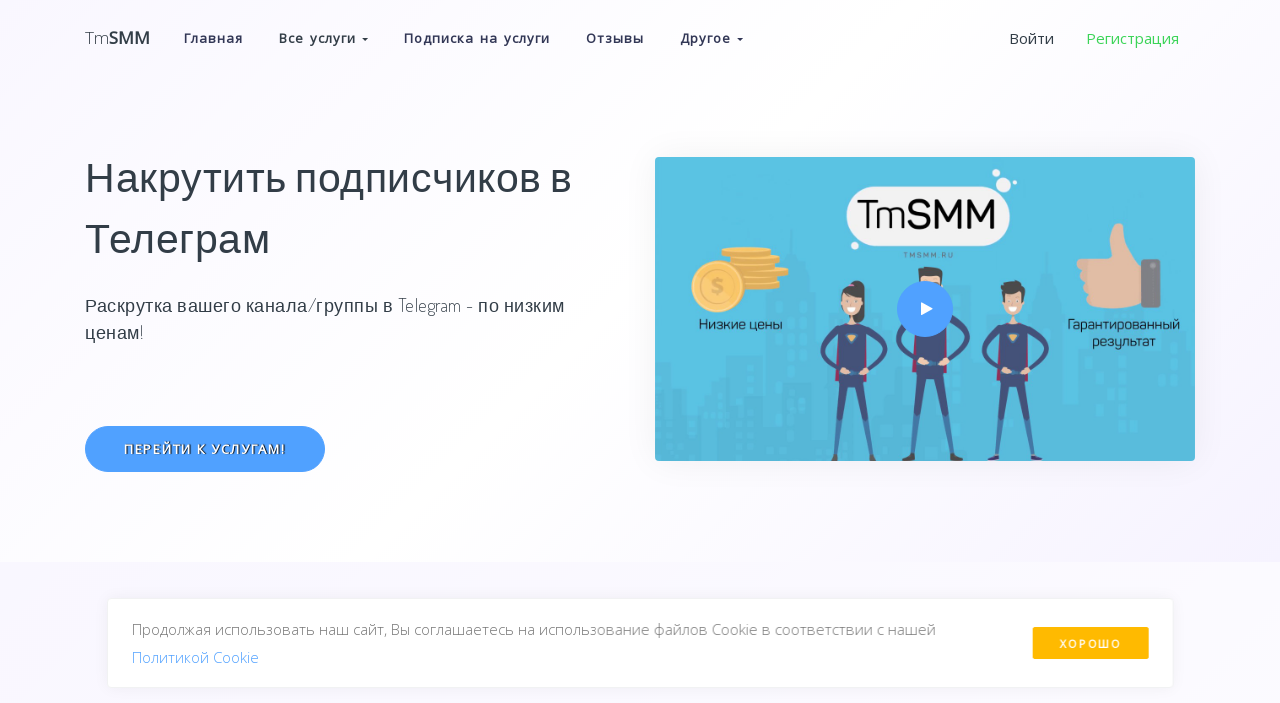

--- FILE ---
content_type: text/html; charset=UTF-8
request_url: https://tmsmm.ru/telegram/nakrutka-podpischikov-v-telegram
body_size: 16199
content:
<!DOCTYPE html>
<html lang="ru">
<head>
    <meta charset="utf-8">
<meta http-equiv="X-UA-Compatible" content="IE=edge">
<meta name="viewport" content="width=device-width, initial-scale=1, maximum-scale=1">

<!-- <link href="https://tmsmm.ru/dist/landing/css/page.min.css?v=18" type="text/css" rel="stylesheet"> -->
<link href="https://tmsmm.ru/dist/landing/css/test.css?v=11" type="text/css" rel="stylesheet">
<!-- <link href="https://tmsmm.ru/dist/landing/css/page2.css?v=1" type="text/css" rel="stylesheet"> -->

<meta name="description" content="Накрутка любого количества подписчиков из России в Telegram по отличной цене.">
<meta name="keywords" content="накрутить подписчиков в telegram, накрутка подписчиков в телеграм">
<meta property="og:locale" content="ru_RU">
<meta property="og:type" content="website">
<meta property="og:title" content="Накрутка подписчиков в Телеграм канал">
<meta property="og:description" content="Накрутка любого количества подписчиков из России в Telegram по отличной цене.">
    <meta property="og:image" content="https://tmsmm.ru/dist/landing/images/social_welcome.png">
<meta property="og:url" content="https://tmsmm.ru/telegram/nakrutka-podpischikov-v-telegram">
<meta property="og:site_name" content="TmSMM">
<meta name="csrf-token" content="urH2lFLOvCdNObtvbVBkS7n0sMFda1JkaYMw0ouX">


    <link rel="canonical" href="https://tmsmm.ru/telegram/nakrutka-podpischikov-v-telegram">

<link rel="apple-touch-icon" sizes="180x180" href="https://tmsmm.ru/apple-touch-icon.png">
<link rel="icon" type="image/png" sizes="32x32" href="https://tmsmm.ru/favicon-32x32.png">
<link rel="icon" type="image/png" sizes="16x16" href="https://tmsmm.ru/favicon-16x16.png">
<link rel="manifest" href="https://tmsmm.ru/site.webmanifest">


<title>Накрутка подписчиков в Телеграм канал</title>

<script>
    var SYS = {pathApp: '/', nameApp: 'TmSMM'};
</script>

<script type="application/ld+json">
    {"@context":"https:\/\/schema.org","@type":"Organization","name":"TmSMM","alternateName":["TMSMM","\u0422\u043c\u0421\u043c\u043c","\u0442\u043c\u0441\u043c\u043c"],"description":"\u041f\u0440\u043e\u0434\u0432\u0438\u0436\u0435\u043d\u0438\u0435 \u0432 Telegram, Instagram, YouTube, \u0412\u041a\u043e\u043d\u0442\u0430\u043a\u0442\u0435, TikTok \u0438 \u0434\u0440\u0443\u0433\u0438\u0445 \u0441\u043e\u0446\u0441\u0435\u0442\u044f\u0445 \u043f\u0440\u0435\u043c\u0438\u0443\u043c-\u043a\u0430\u0447\u0435\u0441\u0442\u0432\u0430 \u043e\u0442 TmSMM.","url":"https:\/\/tmsmm.ru\/","email":"support@tmsmm.ru","logo":"https:\/\/tmsmm.ru\/apple-touch-icon.png","sameAs":["https:\/\/rutube.ru\/video\/14666a73f480f5d45aa1851c14b4a9eb\/"]}
</script>

    <script type="application/ld+json">
            {"@context":"https:\/\/schema.org","@type":"BreadcrumbList","itemListElement":[{"@type":"ListItem","position":1,"item":{"@id":"https:\/\/tmsmm.ru","name":"\u0413\u043b\u0430\u0432\u043d\u0430\u044f"}},{"@type":"ListItem","position":2,"item":{"@id":"https:\/\/tmsmm.ru\/telegram","name":"\u041d\u0430\u043a\u0440\u0443\u0442\u043a\u0430 \u0432 Telegram"}},{"@type":"ListItem","position":3,"item":{"@id":"https:\/\/tmsmm.ru\/telegram\/nakrutka-podpischikov-v-telegram","name":"\u041d\u0430\u043a\u0440\u0443\u0442\u043a\u0430 \u043f\u043e\u0434\u043f\u0438\u0441\u0447\u0438\u043a\u043e\u0432 \u0432 \u0422\u0435\u043b\u0435\u0433\u0440\u0430\u043c \u043a\u0430\u043d\u0430\u043b"}}]}
    </script>

    <script type="application/ld+json">
            {"@context":"https:\/\/schema.org","@type":"Product","@id":"https:\/\/tmsmm.ru\/telegram\/nakrutka-podpischikov-v-telegram","image":"https:\/\/tmsmm.ru\/images\/social\/new\/telegram.svg","sku":"telegram-followers-82","brand":{"@type":"Brand","name":"TmSMM"},"name":"\u041d\u0430\u043a\u0440\u0443\u0442\u043a\u0430 \u043f\u043e\u0434\u043f\u0438\u0441\u0447\u0438\u043a\u043e\u0432 \u0422\u0435\u043b\u0435\u0433\u0440\u0430\u043c","description":"\u041d\u0430\u043a\u0440\u0443\u0442\u043a\u0430 \u043b\u044e\u0431\u043e\u0433\u043e \u043a\u043e\u043b\u0438\u0447\u0435\u0441\u0442\u0432\u0430 \u043f\u043e\u0434\u043f\u0438\u0441\u0447\u0438\u043a\u043e\u0432 \u0438\u0437 \u0420\u043e\u0441\u0441\u0438\u0438 \u0432 Telegram \u043f\u043e \u043e\u0442\u043b\u0438\u0447\u043d\u043e\u0439 \u0446\u0435\u043d\u0435.","offers":{"@type":"Offer","url":"https:\/\/tmsmm.ru\/telegram\/nakrutka-podpischikov-v-telegram","priceValidUntil":"2027-01-24","price":"1.39","priceCurrency":"RUB","itemCondition":"https:\/\/schema.org\/NewCondition","availability":"https:\/\/schema.org\/InStock","seller":{"@type":"Organization","name":"TmSMM"}},"aggregateRating":{"@type":"AggregateRating","ratingValue":5,"bestRating":5,"reviewCount":197,"ratingCount":197},"review":[{"@type":"Review","author":{"@type":"Person","name":"\u0420\u0443\u0441\u043b\u0430\u043d \u0418."},"datePublished":"2026-01-18 21:56:23","reviewBody":"\u0417\u0430\u043a\u0430\u0437\u0430\u043b \u043f\u043e\u0434\u043f\u0438\u0441\u0447\u0438\u043a\u0438 \u0438 \u0431\u0443\u0441\u0442\u044b, \u0447\u0442\u043e\u0431\u044b \u0443\u0441\u043a\u043e\u0440\u0438\u0442\u044c \u0440\u0430\u0437\u0432\u0438\u0442\u0438\u0435 \u043a\u0430\u043d\u0430\u043b\u0430. \u041e\u0447\u0435\u043d\u044c \u0434\u043e\u0432\u043e\u043b\u0435\u043d \u0440\u0435\u0437\u0443\u043b\u044c\u0442\u0430\u0442\u043e\u043c, \u043f\u043e\u0432\u0442\u043e\u0440\u044f\u044e \u0443\u0436\u0435 \u0432\u0442\u043e\u0440\u043e\u0439 \u0440\u0430\u0437.","reviewRating":{"@type":"Rating","bestRating":5,"ratingValue":5,"worstRating":1}},{"@type":"Review","author":{"@type":"Person","name":"\u0422\u0430\u043d\u044f \u041a\u0443\u043f\u0446\u043e\u0432\u0430"},"datePublished":"2026-01-12 16:51:23","reviewBody":"\u041f\u043e\u043b\u044c\u0437\u043e\u0432\u0430\u043b\u0430\u0441\u044c \u0430\u0432\u0442\u043e\u043f\u0440\u043e\u0441\u043c\u043e\u0442\u0440\u0430\u043c\u0438 \u0438 \u043b\u0430\u0439\u043a\u0430\u043c\u0438 \u043d\u0430 \u0438\u0441\u0442\u043e\u0440\u0438\u0438, \u0441\u0435\u0440\u0432\u0438\u0441 \u0440\u0430\u0431\u043e\u0442\u0430\u0435\u0442 \u0441\u0442\u0430\u0431\u0438\u043b\u044c\u043d\u043e, \u043d\u043e \u0445\u043e\u0442\u0435\u043b\u043e\u0441\u044c \u0431\u044b \u0446\u0435\u043d\u044b \u0434\u0435\u043c\u043e\u043a\u0440\u0430\u0442\u0438\u0447\u043d\u0435\u0435.","reviewRating":{"@type":"Rating","bestRating":5,"ratingValue":4,"worstRating":1}},{"@type":"Review","author":{"@type":"Person","name":"\u0414\u0438\u043c \u0425\u0430\u0439\u0440\u0443\u043b\u043b\u0438\u043d"},"datePublished":"2025-12-31 17:55:23","reviewBody":"\u0417\u0430\u043a\u0430\u0437\u044b\u0432\u0430\u043b \u043f\u0440\u0435\u043c\u0438\u0443\u043c \u043f\u043e\u0434\u043f\u0438\u0441\u0447\u0438\u043a\u043e\u0432 \u0438 \u043f\u0440\u043e\u0441\u043c\u043e\u0442\u0440\u044b \u0438\u0441\u0442\u043e\u0440\u0438\u0439. \u0412\u0441\u0451 \u0441\u0434\u0435\u043b\u0430\u043d\u043e \u043a\u0430\u0447\u0435\u0441\u0442\u0432\u0435\u043d\u043d\u043e, \u043c\u043e\u0433\u0443 \u0440\u0435\u043a\u043e\u043c\u0435\u043d\u0434\u043e\u0432\u0430\u0442\u044c \u0434\u043b\u044f \u0441\u0435\u0440\u044c\u0451\u0437\u043d\u043e\u0433\u043e \u043f\u0440\u043e\u0434\u0432\u0438\u0436\u0435\u043d\u0438\u044f.","reviewRating":{"@type":"Rating","bestRating":5,"ratingValue":5,"worstRating":1}},{"@type":"Review","author":{"@type":"Person","name":"\u0412\u0438\u043a\u0442\u043e\u0440\u0438\u044f \u0421\u0435\u043c\u0451\u043d\u043e\u0432\u0430"},"datePublished":"2025-12-23 23:33:23","reviewBody":"\u041e\u0447\u0435\u043d\u044c \u043f\u043e\u043d\u0440\u0430\u0432\u0438\u043b\u0430\u0441\u044c \u043d\u0430\u043a\u0440\u0443\u0442\u043a\u0430 \u0440\u0435\u043f\u043e\u0441\u0442\u043e\u0432. \u0414\u043b\u044f \u0430\u0432\u0442\u043e\u0440\u0438\u0442\u0435\u0442\u043d\u043e\u0441\u0442\u0438 \u043a\u0430\u043d\u0430\u043b\u0430 \u043d\u0443\u0436\u043d\u0430 \u0443\u0441\u043b\u0443\u0433\u0430.","reviewRating":{"@type":"Rating","bestRating":5,"ratingValue":5,"worstRating":1}},{"@type":"Review","author":{"@type":"Person","name":"\u0418\u043b\u044c\u043d\u0443\u0440 \u041a\u0430\u043c\u0430\u043b\u0435\u0442\u0434\u0438\u043d\u043e\u0432"},"datePublished":"2025-12-19 20:31:23","reviewBody":"\u041d\u0443\u0436\u043d\u044b \u0431\u044b\u043b\u0438 \u0430\u0432\u0442\u043e \u0440\u0435\u0430\u043a\u0446\u0438\u0438. \u0421\u0435\u0440\u0432\u0438\u0441 \u043f\u043e\u043c\u043e\u0433, \u0445\u043e\u0442\u044c \u0441\u043f\u0435\u0440\u0432\u0430 \u043e\u0434\u0438\u043d \u0432\u0438\u0434 \u0440\u0435\u0430\u043a\u0446\u0438\u0439 \u043d\u0435 \u0448\u0435\u043b, \u043f\u043e\u043c\u0435\u043d\u044f\u043b \u0432 \u043f\u043e\u0434\u043f\u0438\u0441\u043a\u0435 \u043d\u0430 \u0434\u0440\u0443\u0433\u0438\u0435, \u043f\u043e\u0442\u043e\u043c \u0443\u0436\u0435 \u043f\u043e\u0448\u043b\u043e.","reviewRating":{"@type":"Rating","bestRating":5,"ratingValue":4,"worstRating":1}}]}
    </script>
    </head>
<body>

<nav class="navbar navbar-expand-xl navbar-dark" data-navbar="fixed">
    <div class="container">
        <div class="navbar-left">
            <button class="navbar-toggler" type="button">&#9776;</button>
            <a class="navbar-brand" style="color: #323d47;" href="https://tmsmm.ru">
                Tm<b>SMM</b>
            </a>
        </div>

        <section class=" navbar-mobile">
            <ul class="nav nav-navbar nav-text-normal mr-auto">
                <li class="nav-item">
                    <a class="nav-link "
                       href="https://tmsmm.ru">Главная</a>
                </li>

                                    <li class="nav-item">
                        <a class="nav-link active"
                           href="#">
                            Все услуги <span class="arrow"></span>
                        </a>
                        <ul class="nav">
                            <li class="nav-item">
                                <a class="nav-link active"
                                   href="https://tmsmm.ru/telegram">
                                    Telegram<span class="arrow"></span>
                                </a>
                                <nav class="nav">
                                    <a class="nav-link active"
                                       href="https://tmsmm.ru/telegram/nakrutka-podpischikov-v-telegram">
                                        Накрутка подписчиков
                                    </a>
                                    <a class="nav-link "
                                       href="https://tmsmm.ru/telegram/nakrutka-premium-podpischikov-v-telegram">
                                        Накрутка премиум подписчиков
                                    </a>
                                    <a class="nav-link "
                                       href="https://tmsmm.ru/telegram/nakrutka-prosmotrov-v-telegram">
                                        Накрутка просмотров
                                    </a>
                                    <a class="nav-link "
                                       href="https://tmsmm.ru/telegram/avtoprosmotry-na-novye-zapisi-v-telegram">
                                        Автопросмотры на новые записи
                                    </a>
                                    <a class="nav-link "
                                       href="https://tmsmm.ru/telegram/nakrutka-reakcij-v-telegram">
                                        Накрутка реакций
                                    </a>
                                    <a class="nav-link "
                                       href="https://tmsmm.ru/telegram/nakrutka-golosovanii-v-telegram">
                                        Накрутка голосований и опросов
                                    </a>
                                    <a class="nav-link "
                                       href="https://tmsmm.ru/telegram/nakrutka-repostov-v-telegram">
                                        Накрутка репостов
                                    </a>
                                    <a class="nav-link "
                                       href="https://tmsmm.ru/telegram/nakrutka-bustov-v-telegram">
                                        Накрутка бустов
                                    </a>
                                    <a class="nav-link "
                                       href="https://tmsmm.ru/telegram/nakrutka-prosmotrov-na-istorii-v-telegram">
                                        Накрутка историй
                                    </a>
                                </nav>
                            </li>

                            <li class="nav-item">
                                <a class="nav-link "
                                   href="https://tmsmm.ru/vk">
                                    ВКонтакте<span class="arrow"></span>
                                </a>
                                <nav class="nav">
                                    <a class="nav-link "
                                       href="https://tmsmm.ru/vk/nakrutka-podpischikov-v-vkontakte">
                                        Накрутка подписчиков на страницу
                                    </a>
                                    <a class="nav-link "
                                       href="https://tmsmm.ru/vk/nakrutka-podpischikov-v-gruppy-vkontakte">
                                        Накрутка подписчиков в группу
                                    </a>
                                    <a class="nav-link "
                                       href="https://tmsmm.ru/vk/nakrutka-druzej-v-vkontakte">
                                        Накрутка друзей
                                    </a>
                                    <a class="nav-link "
                                       href="https://tmsmm.ru/vk/nakrutka-lajkov-v-vkontakte">
                                        Накрутка лайков
                                    </a>
                                    <a class="nav-link "
                                       href="https://tmsmm.ru/vk/nakrutka-laikov-na-kommentarii-v-vkontakte">
                                        Накрутка лайков на комментарии
                                    </a>
                                    <a class="nav-link "
                                       href="https://tmsmm.ru/vk/nakrutka-repostov-v-vkontakte">
                                        Накрутка репостов
                                    </a>

                                    <a class="nav-link "
                                       href="https://tmsmm.ru/vk/nakrutka-oprosov-v-vkontakte">
                                        Накрутка опросов
                                    </a>

                                    
                                    
                                    
                                    

                                    <a class="nav-link "
                                       href="https://tmsmm.ru/vk/nakrutka-klipov-v-vkontakte">
                                        Накрутка клипов
                                    </a>

                                    <a class="nav-link "
                                       href="https://tmsmm.ru/vk/nakrutka-prosmotrov-na-zapis-v-vkontakte">
                                        Накрутка просмотров на записи
                                    </a>

                                    <a class="nav-link "
                                       href="https://tmsmm.ru/vk/nakrutka-prosmotrov-na-video-v-vkontakte">
                                        Накрутка просмотров на видео
                                    </a>
                                </nav>
                            </li>

                            <li class="nav-item">
                                <a class="nav-link "
                                   href="https://tmsmm.ru/tiktok">
                                    Тик Ток<span class="arrow"></span>
                                </a>
                                <nav class="nav">
                                    <a class="nav-link "
                                       href="https://tmsmm.ru/tiktok/nakrutka-podpischikov-na-tiktok">
                                        Накрутка подписчиков
                                    </a>
                                    <a class="nav-link "
                                       href="https://tmsmm.ru/tiktok/nakrutka-lajkov-v-tiktok">
                                        Накрутка лайков
                                    </a>
                                    <a class="nav-link "
                                       href="https://tmsmm.ru/tiktok/nakrutka-prosmotrov-v-tiktok">
                                        Накрутка просмотров
                                    </a>
                                    <a class="nav-link "
                                       href="https://tmsmm.ru/tiktok/nakrutka-repostov-na-tik-tok">
                                        Накрутка репостов
                                    </a>




                                </nav>
                            </li>

                            <li class="nav-item">
                                <a class="nav-link "
                                   href="https://tmsmm.ru/likee">
                                    Likee<span class="arrow"></span>
                                </a>
                                <nav class="nav">
                                    <a class="nav-link "
                                       href="https://tmsmm.ru/likee/nakrutka-podpischikov-v-likee">
                                        Накрутка подписчиков
                                    </a>

                                    <a class="nav-link "
                                       href="https://tmsmm.ru/likee/nakrutka-laikov-v-likee">
                                        Накрутка лайков
                                    </a>

                                    <a class="nav-link "
                                       href="https://tmsmm.ru/likee/nakrutka-prosmotrov-v-likee">
                                        Накрутка просмотров
                                    </a>






                                    <a class="nav-link "
                                       href="https://tmsmm.ru/likee/nakrutka-repostov-v-likee">
                                        Накрутка репостов
                                    </a>
                                </nav>
                            </li>

                            <li class="nav-item">
                                <a class="nav-link "
                                   href="https://tmsmm.ru/instagram">
                                    Instagram<span class="arrow"></span>
                                </a>
                                <nav class="nav">
                                    <a class="nav-link "
                                       href="https://tmsmm.ru/instagram/nakrutka-podpischikov-v-instagram">
                                        Накрутка подписчиков
                                    </a>
                                    <a class="nav-link "
                                       href="https://tmsmm.ru/instagram/nakrutka-lajkov-v-instagram">
                                        Накрутка лайков
                                    </a>
                                    <a class="nav-link "
                                       href="https://tmsmm.ru/instagram/nakrutka-prosmotrov-v-instagram">
                                        Накрутка просмотров
                                    </a>




                                    <a class="nav-link "
                                       href="https://tmsmm.ru/instagram/nakrutka-sohranenii-v-instagram">
                                        Накрутка сохранений
                                    </a>
                                    <a class="nav-link "
                                       href="https://tmsmm.ru/instagram/nakrutka-prosmotrov-na-istorii-v-instagram">
                                        Накрутка просмотров на истории
                                    </a>
                                    <a class="nav-link "
                                       href="https://tmsmm.ru/instagram/nakrutka-reel-v-instagram">
                                        Накрутка Reels
                                    </a>
                                </nav>
                            </li>

                            
                            
                            
                            
                            
                            
                            
                            
                            
                            
                            
                            
                            
                            
                            
                            
                            
                            
                            
                            
                            
                            
                            
                            
                            
                            
                            
                            

                            <li class="nav-item">
                                <a class="nav-link "
                                   href="https://tmsmm.ru/youtube">
                                    YouTube<span class="arrow"></span>
                                </a>
                                <nav class="nav">
                                    <a class="nav-link "
                                       href="https://tmsmm.ru/youtube/nakrutka-prosmotrov-na-youtube">
                                        Накрутка просмотров
                                    </a>


                                    <li class="nav-item">
                                        <a class="nav-link "
                                           href="https://tmsmm.ru/youtube/nakrutka-na-shorts-video-youtube">
                                            Накрутка Shorts видео<span class="arrow"></span>
                                        </a>
                                        <nav class="nav">
                                            <a class="nav-link "
                                               href="https://tmsmm.ru/youtube/shorts/nakrutka-laikov-na-shorts-video-youtube">
                                                Накрутка лайков
                                            </a>
                                            <a class="nav-link "
                                               href="https://tmsmm.ru/youtube/shorts/nakrutka-commentariev-na-shorts-video-youtube">
                                                Накрутка комментариев
                                            </a>
                                            <a class="nav-link "
                                               href="https://tmsmm.ru/youtube/shorts/nakrutka-repostov-na-shorts-video-youtube">
                                                Накрутка репостов
                                            </a>
                                        </nav>
                                    </li>

                                    <a class="nav-link "
                                       href="https://tmsmm.ru/youtube/nakrutka-podpischikov-v-youtube">
                                        Накрутка подписчиков
                                    </a>
                                    <a class="nav-link "
                                       href="https://tmsmm.ru/youtube/nakrutka-lajkov-v-youtube">
                                        Накрутка лайков
                                    </a>
                                    
                                    
                                    
                                    




                                    <a class="nav-link "
                                       href="https://tmsmm.ru/youtube/nakrutka-repostov-v-youtube">
                                        Накрутка репостов
                                    </a>
                                </nav>
                            </li>

                            <li class="nav-item">
                                <a class="nav-link "
                                   href="https://tmsmm.ru/twitter">
                                    Twitter (X)<span class="arrow"></span>
                                </a>
                                <nav class="nav">
                                    <a class="nav-link "
                                       href="https://tmsmm.ru/twitter/nakrutka-podpischikov-v-twitter">
                                        Накрутка подписчиков
                                    </a>
                                    <a class="nav-link "
                                       href="https://tmsmm.ru/twitter/nakrutka-lajkov-v-twitter">
                                        Накрутка лайков
                                    </a>
                                    <a class="nav-link "
                                       href="https://tmsmm.ru/twitter/nakrutka-retvitov-v-twitter">
                                        Накрутка ретвитов
                                    </a>
                                </nav>
                            </li>

                            
                            
                            
                            
                            
                            
                            
                            
                            
                            
                            
                            
                            
                            
                            
                            
                            
                            
                            
                            

                            
                            
                            
                            
                            
                            
                            
                            
                            
                            
                            
                            
                            
                            
                            
                            
                            
                            
                            
                            
                            
                            
                            
                            
                            
                            
                            
                            

                            
                            
                            
                            
                            
                            
                            
                            
                            
                            
                            
                            
                            
                            
                            
                            
                            
                            
                            
                            

                            
                            
                            
                            
                            
                            
                            
                            
                            
                            
                            
                            

                            
                            
                            
                            
                            
                            
                            
                            
                            
                            
                            
                            
                            
                            
                            
                            
                            
                            
                            
                            

                            
                            
                            
                            
                            
                            
                            
                            
                            
                            
                            
                            
                            
                            
                            
                            

                            
                            
                            
                            
                            
                            
                        </ul>
                    </li>

                    
                    
                    
                    
                    
                    
                    
                    
                    
                    
                    
                    
                    
                    
                    
                    
                    
                    
                    
                    
                    
                    
                    
                    
                    
                    
                    
                    
                    
                    
                    
                    

                    
                    
                    
                    

                    
                    
                    
                    

                    
                    
                    
                    
                    
                    

                    
                    
                    
                    
                    

                    
                    
                    
                    
                    

                    
                    
                    
                    

                    
                    
                    
                    

                    
                    
                    
                    

                    
                    
                    
                    

                    
                    
                    
                    

                    
                    
                    
                    

                    
                    
                    
                    
                    
                    

                    
                    
                    
                    
                    
                    
                    
                    
                    
                    

                    
                    
                    
                    

                    
                    
                    
                    

                    
                    
                    
                    

                    
                    
                    
                    
                    
                    

                    
                    
                    
                    
                    
                    
                    
                    
                    
                    

                    
                    
                    
                    

                    
                    
                    
                    

                    
                    
                    
                    
                    
                    

                    
                    
                    
                    
                    
                    
                    
                    
                    
                    

                    
                    
                    
                    

                    
                    
                    
                    

                    
                    
                    
                    
                    
                    

                    
                    
                    
                    
                    
                    
                    
                    
                    
                    

                    
                    
                    
                    
                    
                    

                    
                    
                    
                    
                    
                    
                    
                    
                    
                    

                    
                    
                    
                    

                    
                    
                    
                    
                    
                    

                    
                    
                    
                    
                    
                    
                    
                    
                    
                    

                    
                    
                    
                    

                    
                    
                    
                    
                    
                    

                    
                    
                    
                    
                    
                    
                    
                    
                    
                    
                    
                    
                    
                    
                    
                    
                    
                    
                    
                    

                    
                    
                    
                    
                    
                    
                    
                    
                    
                    
                    
                    
                    
                    
                    
                    
                    
                    
                    
                    
                    
                    
                    
                    

                    
                    
                    
                    
                    
                    
                    
                    
                    
                    
                    
                    
                    
                    
                    
                    
                    
                    
                    
                    

                    
                    
                    
                    
                    
                    
                    
                    
                    
                    
                    
                    

                    
                    
                    
                    
                    
                    
                    
                    
                    
                    

                    
                    
                    
                    
                    
                    
                    
                    
                
                
                
                
                

                <li class="nav-item">
                    <a class="nav-link "
                       href="https://tmsmm.ru/social/auto">Подписка на услуги</a>
                </li>

                <li class="nav-item">
                    <a class="nav-link "
                       href="https://tmsmm.ru/reviews">Отзывы</a>
                </li>

                
                
                
                
                

                <li class="nav-item">
                    <a class="nav-link "
                       href="#">
                        Другое <span class="arrow"></span>
                    </a>
                    <ul class="nav">
                        <li class="nav-item">
                            <a class="nav-link "
                               href="https://tmsmm.ru/faq">Помощь</a>
                        </li>
                        <li class="nav-item">
                            <a class="nav-link "
                               href="https://tmsmm.ru/news">Новости</a>
                        </li>
                        <li class="nav-item">
                            <a class="nav-link "
                               href="https://tmsmm.ru/blog">Блог</a>
                        </li>
                        <li class="nav-item">
                            <a class="nav-link "
                               href="https://tmsmm.ru/contacts">Контакты</a>
                        </li>
                        <li class="nav-item">
                            <a class="nav-link "
                               href="https://tmsmm.ru/dev">API</a>
                        </li>
                    </ul>
                </li>
            </ul>

                            <div class="d-flex align-items-center">
                    <a class="nav-link "
                       href="https://tmsmm.ru/login">Войти</a>
                    <a class="nav-link  text-success"
                       href="https://tmsmm.ru/register">Регистрация</a>
                </div>
                    </section>

            </div>
</nav>
    <header class="header" style="background-image: linear-gradient(135deg, #f9f7ff 0%, #fff 50%, #f6f3ff 100%);">
        <div class="container">
            <div class="row align-items-center">
                <div class="col-lg-6">
                    <h1 class="kakh1">Накрутить подписчиков в Телеграм</h1>

                    <div class="kakh4 lead mt-5 mb-8">Раскрутка вашего канала/группы в Telegram - по низким ценам!</div>

                    <a class="btn btn-xl btn-round btn-primary"
   href="javascript://"
   onclick="$('html, body').animate({scrollTop: $('#blockPaidServices').offset().top - 50}, 'slow');"
   style="text-shadow: 1px 0px 1px black;">
    Перейти к услугам!
</a>                </div>

                <div class="col-lg-6 ml-auto">
    <div class="video-wrapper ratio-16x9 rounded shadow-6 mt-8 mt-lg-0" style="background-image: url('https://tmsmm.ru/dist/landing/images/background_telegram_video.jpg'); background-size: 100%;">
        <a class="btn btn-circle btn-primary mr-5" href="https://rutube.ru/play/embed/dba1f5c0d3ded4326fbb20c5e78d12bc/" rel="nofollow" data-provide="lightbox" title="Как накрутить подписчиков в Telegram с помощью TmSMM"><i class="fa fa-play"></i></a>
    </div>
</div>            </div>
        </div>
    </header>

    <section class="main-content" style="background-image: linear-gradient(135deg, #f9f7ff 0%, #fff 100%, #f6f3ff 100%);"
         id="blockPaidServices">
    <div style="margin-top: 30px; margin-bottom: 50px;">
        <header class="section-header">
            <div style="font-size: 2.5em;">Все наши платные услуги для данной категории</div>
        </header>

        <div class="container">
                                                <div style="font-size: 1.5em; text-align: center;" class="mt-7">Накрутка подписчиков Телеграм</div>

                    <hr>
                                            <div class="row gap-y">
                                                                                            <div class="col-md-4">
                                    <div class="card text-center shadow-1 hover-shadow-9 d-block">
                                        <div class="card-img-top bg-img h-125 d-flex align-items-left"
                                             style="background-image: url(https://tmsmm.ru/images/social/new/telegram.svg)">
                                            <div class="badges" style="margin-left: 5px;">
                                                                                                    <span class="badge badge-success"
                                                          style="text-shadow: 1px 0px 1px black;">Рекомендуется</span>
                                                                                            </div>
                                        </div>

                                        <div class="card-body py-6">
                                                                                            <p class="lead-2 fw-600 text-dark">
                                                    1.89
                                                    руб. за 1 шт.
                                                </p>
                                            
                                            <p>Telegram - Подписчики премиум качества (Россия)</p>
                                            <br>

                                                                                            <a class="btn btn-round btn-primary w-200"
                                                   href="https://tmsmm.ru/register?redirect=social_service_id_117"
                                                   style="text-shadow: 1px 0px 1px black;">Заказать
                                                </a>
                                            
                                                                                            <hr>
                                                <p class="text-dark">Особенности услуги:</p>
                                            
                                                                                            <span class="badge badge-dark" style="text-shadow: 1px 0px 1px black;">Мгновенный старт</span>
                                            
                                                                                            <span class="badge badge-dark" style="text-shadow: 1px 0px 1px black;">Быстрая скорость</span>
                                            
                                                                                            <span class="badge badge-dark" style="text-shadow: 1px 0px 1px black;">Качество высокое</span>
                                            
                                                                                            <span class="badge badge-dark" style="text-shadow: 1px 0px 1px black;">Выбор страны аккаунтов</span>
                                            
                                                                                            <span class="badge badge-dark" style="text-shadow: 1px 0px 1px black;">Выбор пола аккаунтов</span>
                                            
                                                                                            <span class="badge badge-dark" style="text-shadow: 1px 0px 1px black;">Выбор скорости накрутки</span>
                                            
                                                                                            <span class="badge badge-dark" style="text-shadow: 1px 0px 1px black;">Поставить на паузу</span>
                                            
                                                                                            <span class="badge badge-dark" style="text-shadow: 1px 0px 1px black;">Отменить заказ</span>
                                            
                                            
                                                                                            <span class="badge badge-dark" style="text-shadow: 1px 0px 1px black;">Редактирование заказа</span>
                                            
                                                                                            <hr>
                                                <p class="text-dark">Дополнительные особенности:</p>

                                                                                                    <span class="badge badge-dark"
                                                          style="text-shadow: 1px 0px 1px black;">Отложенный запуск</span>
                                                                                                    <span class="badge badge-dark"
                                                          style="text-shadow: 1px 0px 1px black;">Просмотр постов при подписке</span>
                                                                                                    <span class="badge badge-dark"
                                                          style="text-shadow: 1px 0px 1px black;">Искусственные отписки подписчиков</span>
                                                                                                    <span class="badge badge-dark"
                                                          style="text-shadow: 1px 0px 1px black;">Искусственное отключение от уведомлений</span>
                                                                                                    <span class="badge badge-dark"
                                                          style="text-shadow: 1px 0px 1px black;">Идеально для вывода в топ по России</span>
                                                                                                    <span class="badge badge-dark"
                                                          style="text-shadow: 1px 0px 1px black;">В статистике русский язык</span>
                                                                                                    <span class="badge badge-dark"
                                                          style="text-shadow: 1px 0px 1px black;">Накрутка на открытые и закрытые <br> каналы и группы*¹</span>
                                                                                                    <span class="badge badge-dark"
                                                          style="text-shadow: 1px 0px 1px black;">Подписчики будут находиться Online <br> в среднем месяц после подписки*²</span>
                                                                                                    <span class="badge badge-dark"
                                                          style="text-shadow: 1px 0px 1px black;">Запуск в отдельной очереди</span>
                                                                                                                                    </div>
                                    </div>
                                </div>
                                                                                            <div class="col-md-4">
                                    <div class="card text-center shadow-1 hover-shadow-9 d-block">
                                        <div class="card-img-top bg-img h-125 d-flex align-items-left"
                                             style="background-image: url(https://tmsmm.ru/images/social/new/telegram.svg)">
                                            <div class="badges" style="margin-left: 5px;">
                                                                                                    <span class="badge badge-success"
                                                          style="text-shadow: 1px 0px 1px black;">Рекомендуется</span>
                                                                                            </div>
                                        </div>

                                        <div class="card-body py-6">
                                                                                            <p class="lead-2 fw-600 text-dark">
                                                    1.39
                                                    руб. за 1 шт.
                                                </p>
                                            
                                            <p>Telegram - Подписчики премиум качества (Англоязычные)</p>
                                            <br>

                                                                                            <a class="btn btn-round btn-primary w-200"
                                                   href="https://tmsmm.ru/register?redirect=social_service_id_315"
                                                   style="text-shadow: 1px 0px 1px black;">Заказать
                                                </a>
                                            
                                                                                            <hr>
                                                <p class="text-dark">Особенности услуги:</p>
                                            
                                                                                            <span class="badge badge-dark" style="text-shadow: 1px 0px 1px black;">Мгновенный старт</span>
                                            
                                                                                            <span class="badge badge-dark" style="text-shadow: 1px 0px 1px black;">Быстрая скорость</span>
                                            
                                                                                            <span class="badge badge-dark" style="text-shadow: 1px 0px 1px black;">Качество высокое</span>
                                            
                                                                                            <span class="badge badge-dark" style="text-shadow: 1px 0px 1px black;">Выбор страны аккаунтов</span>
                                            
                                                                                            <span class="badge badge-dark" style="text-shadow: 1px 0px 1px black;">Выбор пола аккаунтов</span>
                                            
                                                                                            <span class="badge badge-dark" style="text-shadow: 1px 0px 1px black;">Выбор скорости накрутки</span>
                                            
                                                                                            <span class="badge badge-dark" style="text-shadow: 1px 0px 1px black;">Поставить на паузу</span>
                                            
                                                                                            <span class="badge badge-dark" style="text-shadow: 1px 0px 1px black;">Отменить заказ</span>
                                            
                                            
                                                                                            <span class="badge badge-dark" style="text-shadow: 1px 0px 1px black;">Редактирование заказа</span>
                                            
                                                                                            <hr>
                                                <p class="text-dark">Дополнительные особенности:</p>

                                                                                                    <span class="badge badge-dark"
                                                          style="text-shadow: 1px 0px 1px black;">Отложенный запуск</span>
                                                                                                    <span class="badge badge-dark"
                                                          style="text-shadow: 1px 0px 1px black;">Просмотр постов при подписке</span>
                                                                                                    <span class="badge badge-dark"
                                                          style="text-shadow: 1px 0px 1px black;">Искусственные отписки подписчиков</span>
                                                                                                    <span class="badge badge-dark"
                                                          style="text-shadow: 1px 0px 1px black;">Искусственное отключение от уведомлений</span>
                                                                                                    <span class="badge badge-dark"
                                                          style="text-shadow: 1px 0px 1px black;">В статистике иностранные языки</span>
                                                                                                    <span class="badge badge-dark"
                                                          style="text-shadow: 1px 0px 1px black;">Накрутка на открытые и закрытые <br> каналы и группы*¹</span>
                                                                                                    <span class="badge badge-dark"
                                                          style="text-shadow: 1px 0px 1px black;">Запуск в отдельной очереди</span>
                                                                                                                                    </div>
                                    </div>
                                </div>
                                                                                            <div class="col-md-4">
                                    <div class="card text-center shadow-1 hover-shadow-9 d-block">
                                        <div class="card-img-top bg-img h-125 d-flex align-items-left"
                                             style="background-image: url(https://tmsmm.ru/images/social/new/telegram.svg)">
                                            <div class="badges" style="margin-left: 5px;">
                                                                                            </div>
                                        </div>

                                        <div class="card-body py-6">
                                                                                            <p class="lead-2 fw-600 text-dark">
                                                    2.19
                                                    руб. за 1 шт.
                                                </p>
                                            
                                            <p>Telegram - Подписчики базового качества (Россия + СНГ) (дополнительная база 2)</p>
                                            <br>

                                                                                            <a class="btn btn-round btn-primary w-200"
                                                   href="https://tmsmm.ru/register?redirect=social_service_id_433"
                                                   style="text-shadow: 1px 0px 1px black;">Заказать
                                                </a>
                                            
                                                                                            <hr>
                                                <p class="text-dark">Особенности услуги:</p>
                                            
                                                                                            <span class="badge badge-dark" style="text-shadow: 1px 0px 1px black;">Мгновенный старт</span>
                                            
                                                                                            <span class="badge badge-dark" style="text-shadow: 1px 0px 1px black;">Быстрая скорость</span>
                                            
                                                                                            <span class="badge badge-dark" style="text-shadow: 1px 0px 1px black;">Качество высокое</span>
                                            
                                            
                                            
                                            
                                            
                                            
                                            
                                            
                                                                                            <hr>
                                                <p class="text-dark">Дополнительные особенности:</p>

                                                                                                    <span class="badge badge-dark"
                                                          style="text-shadow: 1px 0px 1px black;">В статистике русский язык</span>
                                                                                                    <span class="badge badge-dark"
                                                          style="text-shadow: 1px 0px 1px black;">Накрутка на открытые и закрытые <br> каналы и группы*¹</span>
                                                                                                                                    </div>
                                    </div>
                                </div>
                                                                                            <div class="col-md-4">
                                    <div class="card text-center shadow-1 hover-shadow-9 d-block">
                                        <div class="card-img-top bg-img h-125 d-flex align-items-left"
                                             style="background-image: url(https://tmsmm.ru/images/social/new/telegram.svg)">
                                            <div class="badges" style="margin-left: 5px;">
                                                                                            </div>
                                        </div>

                                        <div class="card-body py-6">
                                                                                            <p class="lead-2 fw-600 text-dark">
                                                    2.99
                                                    руб. за 1 шт.
                                                </p>
                                            
                                            <p>Telegram - Подписчики базового качества (Россия) (дополнительная база 3)</p>
                                            <br>

                                                                                            <a class="btn btn-round btn-primary w-200"
                                                   href="https://tmsmm.ru/register?redirect=social_service_id_409"
                                                   style="text-shadow: 1px 0px 1px black;">Заказать
                                                </a>
                                            
                                                                                            <hr>
                                                <p class="text-dark">Особенности услуги:</p>
                                            
                                                                                            <span class="badge badge-dark" style="text-shadow: 1px 0px 1px black;">Мгновенный старт</span>
                                            
                                                                                            <span class="badge badge-dark" style="text-shadow: 1px 0px 1px black;">Быстрая скорость</span>
                                            
                                                                                            <span class="badge badge-dark" style="text-shadow: 1px 0px 1px black;">Качество высокое</span>
                                            
                                            
                                            
                                            
                                            
                                            
                                            
                                            
                                                                                            <hr>
                                                <p class="text-dark">Дополнительные особенности:</p>

                                                                                                    <span class="badge badge-dark"
                                                          style="text-shadow: 1px 0px 1px black;">Идеально для вывода в топ по России</span>
                                                                                                    <span class="badge badge-dark"
                                                          style="text-shadow: 1px 0px 1px black;">В статистике русский язык</span>
                                                                                                    <span class="badge badge-dark"
                                                          style="text-shadow: 1px 0px 1px black;">Накрутка на открытые и закрытые <br> каналы и группы*¹</span>
                                                                                                                                    </div>
                                    </div>
                                </div>
                                                                                            <div class="col-md-4">
                                    <div class="card text-center shadow-1 hover-shadow-9 d-block">
                                        <div class="card-img-top bg-img h-125 d-flex align-items-left"
                                             style="background-image: url(https://tmsmm.ru/images/social/new/telegram.svg)">
                                            <div class="badges" style="margin-left: 5px;">
                                                                                            </div>
                                        </div>

                                        <div class="card-body py-6">
                                                                                            <p class="lead-2 fw-600 text-dark">
                                                    1.39
                                                    руб. за 1 шт.
                                                </p>
                                            
                                            <p>Telegram - Подписчики (живые Россия + СНГ) (скорость медленная) (без гарантии)</p>
                                            <br>

                                                                                            <a class="btn btn-round btn-primary w-200"
                                                   href="https://tmsmm.ru/register?redirect=social_service_id_1156"
                                                   style="text-shadow: 1px 0px 1px black;">Заказать
                                                </a>
                                            
                                                                                            <hr>
                                                <p class="text-dark">Особенности услуги:</p>
                                            
                                            
                                            
                                                                                            <span class="badge badge-dark" style="text-shadow: 1px 0px 1px black;">Качество высокое</span>
                                            
                                                                                            <span class="badge badge-dark" style="text-shadow: 1px 0px 1px black;">Выбор страны аккаунтов</span>
                                            
                                                                                            <span class="badge badge-dark" style="text-shadow: 1px 0px 1px black;">Выбор пола аккаунтов</span>
                                            
                                            
                                                                                            <span class="badge badge-dark" style="text-shadow: 1px 0px 1px black;">Поставить на паузу</span>
                                            
                                                                                            <span class="badge badge-dark" style="text-shadow: 1px 0px 1px black;">Отменить заказ</span>
                                            
                                            
                                            
                                                                                    </div>
                                    </div>
                                </div>
                                                    </div>
                                                        </div>
    </div>
</section>




    <section class="main-content vnutr-content">
        <header class="section-header">

            <p>Накрутка подписчиков в Телеграм актуальна для блогеров и компаний, которые только запустили свои каналы в
                мессенджере, опубликовав пару постов. Чтобы привлечь реальную аудиторию, необходимо создать видимость
                того, что группа активна и развивается. Кроме того, небольшое сообщество не попадет в топ поиска
                Telegram. Из-за этого накрутка фолловеров стала одним из немногих способов быстрого старта для нового
                канала.</p>

            <h2>Подписчики в Телеграм: особенности накрутки</h2>

            <p>Накрутка фолловеров для Телеграмма — искусственное увеличение статистики сообщества. Блогеры и
                SMM-менеджеры, развивающие каналы и группы, используют специальные сервисы (например TmSMM), привлекая
                ботов. Они подписываются за небольшую плату, создавая видимость популярности.</p>

            <p>Стоит отметить, что существуют 2 основных вида накрутки фолловеров:</p>
            <ol style="text-align: left;">
                <li>
                    <p>Боты. Так называют аккаунты, создаваемые специально для продвижения различных сообществ. Обычно
                        такие страницы не имеют аватарок, нормальных логинов и т.п. Плюс использования ботов в качестве
                        подписчиков группы — стоимость. В среднем один аккаунт продается за 1,5 рубля на TmSMM.</p>
                </li>
                <li>
                    <p>Реальные люди. Некоторые сервисы привлекают пользователей Телеграмма для продвижения сообществ.
                        Такие фолловеры стоят больше ботов. Цена достигает 5 или даже 10 рублей за штуку. Кроме того,
                        раскрутка занимает больше времени. В отличие от ботов, люди подписываются задания не так
                        оперативно, из-за чего выполнение заказа осуществляется в течение 24-48 часов в зависимости от
                        объема.</p>
                </li>
            </ol>

            <p>Именно для Telegram стоит использовать преимущественно ботов. Особенность мессенджера — отсутствие
                возможности посмотреть подписчиков канала. Поэтому ваши читатели и рекламодатели не обнаружат факт
                накрутки. Кроме того, сама платформа имеет достаточно либеральные правила и не блокирует за
                искусственное завышение статистики. В худшем случае мессенджер отменит часть подписок. С учетом низкой
                стоимости ботов вы легко вернете аудиторию.</p>

            <p>При этом результат в обоих случаях будет одинаковым. Разница ощущается только при наличии
                Premium-подписки у пользователя. Если ваша аудитория имеет ее, то шанс успешно вывести сообщество в топ
                поиска становится значительно выше. Это обусловлено новыми алгоритмами Telegram. Мессенджер отслеживает
                активность пользователей, особенно премиальных, и теперь меньше внимания уделяет общему количеству
                фолловеров.</p>

            <p>Следует учитывать, что раскрутка изменяет статистику, которая отображается в TGStat и Telemetr.me. Из-за
                этого сложнее отслеживать естественный прирост аудитории. Чтобы корректно анализировать вовлеченность
                пользователей, мы рекомендуем фиксировать точное количество купленных читателей. Тогда вы сможете легко
                разделить людей и ботов, чтобы отследить рост заинтересованной аудитории.</p>

            <h2>Накрутка подписчиков в ТГ — кому необходима?</h2>

            <p>Начинающие блогеры и небольшие бренды при продвижении в Telegram сталкиваются с общей проблемой — низкой
                конверсией. Даже если человек посмотрит канал, высока вероятность, что он не станет фолловером.</p>

            <p>Одна из причин такого поведения — отсутствие активности. Когда нет подписчиков, лайков и комментариев,
                возникает ощущение, что канал вряд ли представляет интерес.</p>

            <p>Если же пользователь увидит большое количество фолловеров, то сработает психологический эффект
                социального доказательства: «10 000 человек следят за контентом, возможно, мне он тоже понравится».
                Большая аудитория замотивирует потенциального читателя обратить внимание на сообщество, а также
                подписаться на него.</p>

            <p>Поэтому услуги по накрутке в Телеграм стали популярными именно среди владельцев небольших и недавно
                созданных сообществ.</p>

            <p>Кроме того, искусственное завышение статистики нередко используется при работе с рекламодателями. Блогер
                может накрутить пару тысяч фолловеров для того, чтобы увеличить стоимость платных постов. Главное —
                правильно применять данный инструмент, покупая не только подписчиков, но и лайки, просмотры, чтобы
                статистика в Telegram выглядела естественной.</p>

            <p>Еще одна причина использования накрутки — вывод канал в топ поиска. Чтобы реальная аудитория увидела
                сообщество во вкладке Channels, необходимо повысить активность. Если количество подписок стабильно
                растет, а посты собирают достаточно лайков, комментариев и репостов, то у вас появится еще один канал
                привлечения читателей.</p>

            <p>Важно помнить о том, что платная раскрутка позволяет ускорить развитие сообщества и быстрее начать
                монетизировать его. Однако делать ставку только на ботов не стоит. Мы рекомендуем уделять внимание
                подготовке нового контента, отслеживанию трендов и интересов людей, а также публиковать рекламные посты
                в чужих группах, чтобы привлекать и удерживать реальную аудиторию. Все же без настоящих читателей не
                получится обеспечить стабильное развитие сообщества.</p>

            <h2>Как произвести накрутку подписчиков</h2>

            <p>Накрутка имеет 2 преимущества — простота и высокая скорость достижения цели. Чтобы купить фолловеров в
                TmSMM, вам потребуется потратить не более 5 минут. При этом первые результаты появятся мгновенно. Как
                накрутить подписчиков в Телеграм:</p>
            <ol style="text-align: left;">
                <li>
                    <p>Выберите одну из услуг на этой страницы. Мы продаем ботов и живых фолловеров с разными
                        параметрами. Чтобы обеспечить стабильное развитие сообщества без отписок, рекомендуем выбрать
                        аккаунты Premium-качества с привязкой к ГЕО РФ.</p>
                </li>
                <li>
                    <p>Нажмите на кнопку «Заказать».</p>
                </li>
                <li>
                    <p>Войдите в Личный кабинет или создайте новый аккаунт. Чтобы зарегистрироваться, нужно только
                        указать адрес электронной почты и пароль.</p>
                </li>
                <li>
                    <p>Пополните счет на странице «Мой баланс».</p>
                </li>
                <li>
                    <p>Вернитесь на страницу «Мои заказы» и продолжите оформление. Для этого укажите количество
                        подписчиков в Telegram и ссылку на канал. Калькулятор на сайте автоматически рассчитает
                        стоимость услуги.</p>
                </li>
                <li>
                    <p>Нажмите на кнопку «Заказать».</p>
                </li>
            </ol>

            <p>Стоит отметить, что перед оплатой услуг нужно открыть сообщество или хотя бы отменить подачу заявок. Если
                боты не смогут вступить из-за ошибки, то деньги не будут возвращены.</p>

            <h2>Накрутка подписчиков Телеграм бесплатно</h2>

            <p>Чтобы продвигать канал в мессенджере, необязательно тратить собственные деньги. Начинающие блогеры
                нередко используют бесплатные сервисы для накрутки подписчиков и лайков. Преимущество такого способа —
                отсутствие расходов.</p>

            <p>Однако нужно помнить о том, что бесплатное продвижение канала занимает много времени. Большинство
                сервисов с подобными услугами требуют от пользователей выполнять различные задания (например, поставить
                лайв или сделать репост). За это они выплачивают деньги или специальные монеты, за которые клиенты
                покупают фолловеров.</p>

            <p>В среднем для накрутки 500 подписчиков в Телеграм приходится тратить до одного часа. Это время можно было
                бы выделить на подготовку контента, поиск тем, общение с аудиторией и выполнение других важных задач, а
                не на рутинные действия.</p>

            <p>Кроме того, для накопления бесплатных монет приходится «засорять» аккаунт лишними подписками, репостами и
                т.д. А для быстрого зарабатывания коинов потребуется несколько страниц.</p>

            <p>Еще один недостаток таких сервисов — низкое качество подписчиков. Они не проверяют аккаунты и не дают
                гарантию, что фолловеры не исчезнут через пару дней.</p>

            <p>Поэтому блогеры и SMM-менеджеры отказываются от такой накрутки после того, как ее попробуют. Они выбирают
                платное продвижение, поскольку за 500–1000 рублей можно получить хороший результат за короткое время и
                без рутины. Эти деньги быстро возвращаются после начала монетизации канала.</p>

            <p>Отметим, что команда TmSMM ежедневно занимается бесплатным продвижением. Оно такое же удобное, как и
                обычное, т.е. вам не потребуется тратить время на накопление монет и так далее. Откройте страницу
                «Бесплатные услуги», выберите одно из предложений и оставьте заказ. Количество слотов ограничено и
                пополняется каждый час, поэтому регулярно заходите в этот раздел.</p>

            <h2>Преимущества сервиса TmSMM</h2>

            <p>Мы предлагаем блогерам и SMM-менеджерам комплекс инструментов для продвижения каналов. Вы можете в
                несколько кликов оформить раскрутку и получить быстрый результат без рутины.</p>

            <p>Преимущества сервиса TmSMM:</p>
            <ul>
                <li>Наличие гарантии. Если заказ не будет выполнен полностью, или часть подписчиков исчезнет, мы вернем
                    средства или добавим новых фолловеров.
                </li>
                <li>Наличие системы бонусов. При пополнении на сумму от 500 рублей мы прибавим от 3% до 20% к депозиту.
                    Кроме того, активные пользователи сервиса TmSMM регулярно получают специальные бонусы. Благодаря им
                    накрутка подписчиков для канала в Телеграм станет еще выгоднее.
                </li>
                <li>Быстрое выполнение. Первые результаты появятся в течение 15 минут.</li>
                <li>Большой выбор аккаунтов. Мы накручиваем как недорогих фолловеров среднего качества, так и ботов с
                    Premium-подпиской в мессенджере. Поэтому у вас есть возможность адаптировать стратегию продвижению
                    под любой бюджет и задачи.
                </li>
                <li>Гибкие настройки. Пользователи задают скорость раскрутки канала, пол фолловеров, объем отписок,
                    время запуска и т.д.
                </li>
            </ul>

            <p>Также сейчас вы можете бесплатно продвигать свои сообщества в мессенджере через TmSMM. Просто пригласите
                несколько рефералов и получите часть денег, которые они потратят на услуги.</p>

        </header>
    </section>

    <section class="section" style="background-image: linear-gradient(135deg, #f9f7ff 0%, #fff 50%, #f6f3ff 100%);">
        <div class="container">
            <header class="section-header">
                <div style="font-size: 2.5em;">Преимущества TmSMM</div>
                <hr>
                <p class="lead">Почему выбирают нас?</p>
            </header>

            <div class="row gap-y">

                <div class="col-md-6 mx-auto">
                    <a class="card card-body shadow-3 hover-shadow-6 text-default" href="#">
                        <div class="media align-items-center">
                            <div class="mr-5">
                    <span class="iconbox iconbox-xxl bg-pale-success">
                      <i class="icon-shield text-success"></i>
                    </span>
                            </div>
                            <div class="media-body">
                                <p class="h5">Гарантия выполнения</p>
                                <p class="mb-0">Если ваш заказ не будет выполнен и услуга имеет гарантию, мы произведем
                                    возврат средств.</p>
                            </div>
                        </div>
                    </a>
                </div>

                <div class="col-md-6 mx-auto">
                    <a class="card card-body shadow-3 hover-shadow-6 text-default" href="#">
                        <div class="media align-items-center">
                            <div class="mr-5">
                    <span class="iconbox iconbox-xxl bg-pale-primary">
                      <i class="icon-hourglass text-primary"></i>
                    </span>
                            </div>
                            <div class="media-body">
                                <p class="h5">Быстрое выполнение</p>
                                <p class="mb-0">Все заказы на сайте обрабатываются системой автоматически и запускаются
                                    в течение 15 минут.</p>
                            </div>
                        </div>
                    </a>
                </div>

                <div class="col-md-6 mx-auto">
                    <a class="card card-body shadow-3 hover-shadow-6 text-default" href="#">
                        <div class="media align-items-center">
                            <div class="mr-5">
                    <span class="iconbox iconbox-xxl bg-pale-info">
                      <i class="icon-briefcase text-info"></i>
                    </span>
                            </div>
                            <div class="media-body">
                                <p class="h5">Реферальная программа</p>
                                <p class="mb-0">Приглашайте пользователей по своей реферальной ссылке, получая комиссию
                                    от пополнения баланса.</p>
                            </div>
                        </div>
                    </a>
                </div>

                <div class="col-md-6 mx-auto">
                    <a class="card card-body shadow-3 hover-shadow-6 text-default" href="#">
                        <div class="media align-items-center">
                            <div class="mr-5">
                    <span class="iconbox iconbox-xxl bg-pale-warning">
                      <i class="icon-wallet text-warning"></i>
                    </span>
                            </div>
                            <div class="media-body">
                                <p class="h5">Система скидок</p>
                                <p class="mb-0">Бонусная система скидок для заказчиков, бонусы за пополнение
                                    баланса.</p>
                            </div>
                        </div>
                    </a>
                </div>

                <div class="col-md-6 mx-auto">
                    <a class="card card-body shadow-3 hover-shadow-6 text-default" href="#">
                        <div class="media align-items-center">
                            <div class="mr-5">
                    <span class="iconbox iconbox-xxl bg-pale-danger">
                      <i class="icon-bargraph text-danger"></i>
                    </span>
                            </div>
                            <div class="media-body">
                                <p class="h5">Подписка на услуги</p>
                                <p class="mb-0">Разовое оформление заказа подписки, гарантирует постоянное продвижение
                                    профиля.</p>
                            </div>
                        </div>
                    </a>
                </div>

                <div class="col-md-6 mx-auto">
                    <a class="card card-body shadow-3 hover-shadow-6 text-default" href="#">
                        <div class="media align-items-center">
                            <div class="mr-5">
                    <span class="iconbox iconbox-xxl bg-pale-dark">
                      <i class="icon-gears text-dark"></i>
                    </span>
                            </div>
                            <div class="media-body">
                                <p class="h5">Контроль заказов</p>
                                <p class="mb-0">Возможность контроля, паузы, отмены и авто восстановления процесса
                                    продвижения.</p>
                            </div>
                        </div>
                    </a>
                </div>
            </div>
        </div>
    </section>    <section class="section">
    <div class="container">
        <header class="section-header">
            <div style="font-size: 2.5em;">Оплачивайте услуги любым способом</div>
            <hr>
        </header>

        <div class="partner">
            <img src="https://tmsmm.ru/dist/landing/images/payments/mastercard.webp" alt="mastercard">
            <img src="https://tmsmm.ru/dist/landing/images/payments/visa.webp" alt="visa">
            <img src="https://tmsmm.ru/dist/landing/images/payments/mir.webp" alt="mir">
            <img src="https://tmsmm.ru/dist/landing/images/payments/sberpay.webp" alt="sberpay">
            <img src="https://tmsmm.ru/dist/landing/images/payments/sbp.webp" alt="sbp">
            <img src="https://tmsmm.ru/dist/landing/images/payments/umoney.webp" alt="umoney">
        </div>
    </div>
</section>
    <section id="pricing" class="section">
    <header class="section-header">
        <div style="font-size: 2.5em;">Попробуйте другие услуги по Telegram</div>
        <hr>
    </header>

    <div class="container">
        <div class="row gap-y text-center">
                                                                    <div class="col-md-4">
                        <div class="pricing-1">
                            <p class="plan-name">Подписчики</p>
                            <div style="font-size: 2em;">От</div>
                                                            <div class="price">
                                    139
                                    <span class="price-unit">руб</span>
                                </div>
                                <b>за 100 штук</b>
                            
                            <p class="text-center py-1">
                                <a class="btn btn-round btn-primary"
                                   href="https://tmsmm.ru/telegram/nakrutka-podpischikov-v-telegram" style="text-shadow: 1px 0px 1px black;">перейти</a>
                            </p>




                        </div>
                    </div>
                                                        <div class="col-md-4">
                        <div class="pricing-1">
                            <p class="plan-name">Premium подписчики</p>
                            <div style="font-size: 2em;">От</div>
                                                            <div class="price">
                                    599
                                    <span class="price-unit">руб</span>
                                </div>
                                <b>за 100 штук</b>
                            
                            <p class="text-center py-1">
                                <a class="btn btn-round btn-primary"
                                   href="https://tmsmm.ru/telegram/nakrutka-premium-podpischikov-v-telegram" style="text-shadow: 1px 0px 1px black;">перейти</a>
                            </p>




                        </div>
                    </div>
                                                        <div class="col-md-4">
                        <div class="pricing-1">
                            <p class="plan-name">Просмотры</p>
                            <div style="font-size: 2em;">От</div>
                                                            <div class="price">
                                    19
                                    <span class="price-unit">руб</span>
                                </div>
                                <b>за 100 штук</b>
                            
                            <p class="text-center py-1">
                                <a class="btn btn-round btn-primary"
                                   href="https://tmsmm.ru/telegram/nakrutka-prosmotrov-v-telegram" style="text-shadow: 1px 0px 1px black;">перейти</a>
                            </p>




                        </div>
                    </div>
                                                        <div class="col-md-4">
                        <div class="pricing-1">
                            <p class="plan-name">Автопросмотры</p>
                            <div style="font-size: 2em;">От</div>
                                                            <div class="price">
                                    449
                                    <span class="price-unit">руб</span>
                                </div>
                            
                            <p class="text-center py-1">
                                <a class="btn btn-round btn-primary"
                                   href="https://tmsmm.ru/telegram/avtoprosmotry-na-novye-zapisi-v-telegram" style="text-shadow: 1px 0px 1px black;">перейти</a>
                            </p>




                        </div>
                    </div>
                                                        <div class="col-md-4">
                        <div class="pricing-1">
                            <p class="plan-name">Голосование</p>
                            <div style="font-size: 2em;">От</div>
                                                            <div class="price">
                                    39
                                    <span class="price-unit">руб</span>
                                </div>
                                <b>за 100 штук</b>
                            
                            <p class="text-center py-1">
                                <a class="btn btn-round btn-primary"
                                   href="https://tmsmm.ru/telegram/nakrutka-golosovanii-v-telegram" style="text-shadow: 1px 0px 1px black;">перейти</a>
                            </p>




                        </div>
                    </div>
                                                        <div class="col-md-4">
                        <div class="pricing-1">
                            <p class="plan-name">Реакции</p>
                            <div style="font-size: 2em;">От</div>
                                                            <div class="price">
                                    9.9
                                    <span class="price-unit">руб</span>
                                </div>
                                <b>за 100 штук</b>
                            
                            <p class="text-center py-1">
                                <a class="btn btn-round btn-primary"
                                   href="https://tmsmm.ru/telegram/nakrutka-reakcij-v-telegram" style="text-shadow: 1px 0px 1px black;">перейти</a>
                            </p>




                        </div>
                    </div>
                                                        <div class="col-md-4">
                        <div class="pricing-1">
                            <p class="plan-name">Репосты</p>
                            <div style="font-size: 2em;">От</div>
                                                            <div class="price">
                                    9.9
                                    <span class="price-unit">руб</span>
                                </div>
                                <b>за 100 штук</b>
                            
                            <p class="text-center py-1">
                                <a class="btn btn-round btn-primary"
                                   href="https://tmsmm.ru/telegram/nakrutka-repostov-v-telegram" style="text-shadow: 1px 0px 1px black;">перейти</a>
                            </p>




                        </div>
                    </div>
                                                        <div class="col-md-4">
                        <div class="pricing-1">
                            <p class="plan-name">Бусты</p>
                            <div style="font-size: 2em;">От</div>
                                                            <div class="price">
                                    1399
                                    <span class="price-unit">руб</span>
                                </div>
                                <b>за 100 штук</b>
                            
                            <p class="text-center py-1">
                                <a class="btn btn-round btn-primary"
                                   href="https://tmsmm.ru/telegram/nakrutka-bustov-v-telegram" style="text-shadow: 1px 0px 1px black;">перейти</a>
                            </p>




                        </div>
                    </div>
                                                        <div class="col-md-4">
                        <div class="pricing-1">
                            <p class="plan-name">Истории</p>
                            <div style="font-size: 2em;">От</div>
                                                            <div class="price">
                                    9.9
                                    <span class="price-unit">руб</span>
                                </div>
                                <b>за 100 штук</b>
                            
                            <p class="text-center py-1">
                                <a class="btn btn-round btn-primary"
                                   href="https://tmsmm.ru/telegram/nakrutka-prosmotrov-na-istorii-v-telegram" style="text-shadow: 1px 0px 1px black;">перейти</a>
                            </p>




                        </div>
                    </div>
                                                        <div class="col-md-4">
                        <div class="pricing-1">
                            <p class="plan-name">Старт бота</p>
                            <div style="font-size: 2em;">От</div>
                                                            <div class="price">
                                    79
                                    <span class="price-unit">руб</span>
                                </div>
                                <b>за 100 штук</b>
                            
                            <p class="text-center py-1">
                                <a class="btn btn-round btn-primary"
                                   href="https://tmsmm.ru/register?redirect=social_category_id_55" style="text-shadow: 1px 0px 1px black;">перейти</a>
                            </p>




                        </div>
                    </div>
                                    </div>
    </div>
</section>


    <section class="section" style="background-image: linear-gradient(135deg, #f9f7ff 0%, #fff 50%, #f6f3ff 100%);">
    <div class="container">
        <header class="section-header">
            <div style="font-size: 2.5em;">Отзывы клиентов</div>
        </header>

        <div id="sSocialReviewMessage"></div>

        <div class="form-group col-12">
            <label>Ваше имя</label>
            <input class="form-control form-control-lg" type="text" placeholder="Введите имя" id="iSocialReviewName" style="box-shadow: 0 0 12px rgb(0 0 0 / 20%);">
        </div>

        <div class="form-group col-12">
            <label>Ваша оценка</label>
            <select class="form-control form-control-lg" id="selSocialReviewRating" style="box-shadow: 0 0 12px rgb(0 0 0 / 20%);">
                <option value="5">⭐⭐⭐⭐⭐</option>
                <option value="4">⭐⭐⭐⭐</option>
                <option value="3">⭐⭐⭐</option>
                <option value="2">⭐⭐</option>
                <option value="1">⭐</option>
            </select>
        </div>

        <div class="form-group col-12">
            <label>Ваш отзыв</label>
            <textarea class="form-control form-control-lg" rows="4" placeholder="Напишите отзыв" id="iSocialReviewText" style="box-shadow: 0 0 12px rgb(0 0 0 / 20%);"></textarea>
        </div>

        <div class="col-12 text-center">
            <button class="btn btn-xl btn-block btn-primary ladda-button waves-effect waves-light"
                    id="bSocialReviewSend"
                    data-style="zoom-out"
                    onclick="SocialReview.send(52);"
                    style="text-shadow: 1px 0px 1px black;">
                Отправить отзыв
            </button>
        </div>

        <hr>

        <div class="col-12 text-right" style="margin-bottom: 20px;">
            <b>
                Рейтинг:
                                    ⭐
                                    ⭐
                                    ⭐
                                    ⭐
                                    ⭐
                
                (5/197)
            </b>
        </div>

                    <div class="row gap-y">
                                    <div class="col-md-12">
                        <div class="card shadow-3">
                            <div class="card-body px-6">
                                <div class="rating mb-3">
                                                                            ⭐
                                                                            ⭐
                                                                            ⭐
                                                                            ⭐
                                                                            ⭐
                                                                    </div>

                                <p class="text-quoted mb-5">Заказал подписчики и бусты, чтобы ускорить развитие канала. Очень доволен результатом, повторяю уже второй раз.</p>
                                <div class="media align-items-center pb-0">
                                    <div class="media-body lh-1">
                                        <div class="fw-400 small-1 mb-1">Telegram | Руслан И. | 2026-01-18 21:56:23</div>
                                    </div>
                                </div>
                            </div>
                        </div>
                    </div>
                                    <div class="col-md-12">
                        <div class="card shadow-3">
                            <div class="card-body px-6">
                                <div class="rating mb-3">
                                                                            ⭐
                                                                            ⭐
                                                                            ⭐
                                                                            ⭐
                                                                    </div>

                                <p class="text-quoted mb-5">Пользовалась автопросмотрами и лайками на истории, сервис работает стабильно, но хотелось бы цены демократичнее.</p>
                                <div class="media align-items-center pb-0">
                                    <div class="media-body lh-1">
                                        <div class="fw-400 small-1 mb-1">Telegram | Таня Купцова | 2026-01-12 16:51:23</div>
                                    </div>
                                </div>
                            </div>
                        </div>
                    </div>
                                    <div class="col-md-12">
                        <div class="card shadow-3">
                            <div class="card-body px-6">
                                <div class="rating mb-3">
                                                                            ⭐
                                                                            ⭐
                                                                            ⭐
                                                                            ⭐
                                                                            ⭐
                                                                    </div>

                                <p class="text-quoted mb-5">Заказывал премиум подписчиков и просмотры историй. Всё сделано качественно, могу рекомендовать для серьёзного продвижения.</p>
                                <div class="media align-items-center pb-0">
                                    <div class="media-body lh-1">
                                        <div class="fw-400 small-1 mb-1">Telegram | Дим Хайруллин | 2025-12-31 17:55:23</div>
                                    </div>
                                </div>
                            </div>
                        </div>
                    </div>
                                    <div class="col-md-12">
                        <div class="card shadow-3">
                            <div class="card-body px-6">
                                <div class="rating mb-3">
                                                                            ⭐
                                                                            ⭐
                                                                            ⭐
                                                                            ⭐
                                                                            ⭐
                                                                    </div>

                                <p class="text-quoted mb-5">Очень понравилась накрутка репостов. Для авторитетности канала нужна услуга.</p>
                                <div class="media align-items-center pb-0">
                                    <div class="media-body lh-1">
                                        <div class="fw-400 small-1 mb-1">Telegram | Виктория Семёнова | 2025-12-23 23:33:23</div>
                                    </div>
                                </div>
                            </div>
                        </div>
                    </div>
                                    <div class="col-md-12">
                        <div class="card shadow-3">
                            <div class="card-body px-6">
                                <div class="rating mb-3">
                                                                            ⭐
                                                                            ⭐
                                                                            ⭐
                                                                            ⭐
                                                                    </div>

                                <p class="text-quoted mb-5">Нужны были авто реакции. Сервис помог, хоть сперва один вид реакций не шел, поменял в подписке на другие, потом уже пошло.</p>
                                <div class="media align-items-center pb-0">
                                    <div class="media-body lh-1">
                                        <div class="fw-400 small-1 mb-1">Telegram | Ильнур Камалетдинов | 2025-12-19 20:31:23</div>
                                    </div>
                                </div>
                            </div>
                        </div>
                    </div>
                            </div>
        
        <hr>

        <center>
            <a href="https://tmsmm.ru/reviews"><b>посмотреть все отзывы клиентов</b></a>
        </center>
    </div>
</section>

<footer id="footer" class="footer py-9">
    <div class="container">
        <div class="row gap-y">
























            <div class="col-6 col-md-4 col-xl-4">
                <div class="mb-4 h6">О Компании</div>

                <div class="nav flex-column">
                    <a class="nav-link mt-2" href="https://tmsmm.ru/legal/licence">Лицензионное соглашение</a>
                    <a class="nav-link mt-2" href="https://tmsmm.ru/legal/privacy">Политика конфиденциальности</a>
                    <a class="nav-link mt-2" href="https://tmsmm.ru/legal/cookie">Политика Cookie</a>
                    <a class="nav-link mt-2" href="https://tmsmm.ru/legal/terms">Правила сайта</a>
                    
                    <a class="nav-link mt-2" href="https://tmsmm.ru/news">Новости сайта</a>
                    <a class="nav-link mt-2" href="https://tmsmm.ru/reviews">Отзывы о нас</a>
                    <a class="nav-link mt-2" href="https://tmsmm.ru/dev">API</a>
                </div>
            </div>

            <div class="col-6 col-md-4 col-xl-4">
                <div class="mb-4 h6">Контакты</div>
                <div style="margin-top: 20px;">
                    Почта техподдержки: <a href="mailto:support@tmsmm.ru"
                                                       target="_blank">support@tmsmm.ru</a>
                    <br>
                    Онлайн чат техподдержки:
                    <br>
                    <a href="javascript:jivo_api.open();" style="color: #50a1ff;">открыть чат</a>
                    <br>
                    Другие контакты:
                    <br>
                    <a href="https://tmsmm.ru/contacts">перейти</a>
                </div>
            </div>

            <div class="col-6 col-md-4 col-xl-4">
                <div class="mb-4 h6">Другое</div>




















                <small class="opacity-70">* – Meta Platforms Inc. (Facebook, Instagram) - признана экстремистской, ее
                    деятельность запрещена на территории России.</small>
                <br>
                <br>
                <small class="opacity-70">© 2026 TmSMM</small>
            </div>
        </div>
    </div>
</footer>

<div id="popup-cookie-accepted" class="popup col-10 py-4" data-position="bottom-center" data-animation="slide-up">
    <div class="row gap-y align-items-center">
        <div class="col-md">
            Продолжая использовать наш сайт, Вы соглашаетесь на использование файлов Cookie в соответствии с
            нашей <a href="https://tmsmm.ru/legal/cookie">Политикой Сookie</a>
        </div>

        <div class="col-md-auto">
            <button class="btn btn-sm btn-warning" data-dismiss="popup" id="acceptCookie">Хорошо</button>
        </div>
    </div>
</div>

<script>
    window.onload = () => {
        const popUp = document.getElementById('popup-cookie-accepted');

        function showPopup() {
            popUp.classList.add('show');
            popUp.classList.remove('hide');
        }

        function hidePopup() {
            popUp.classList.add('hide');
            popUp.classList.remove('show');
        }

        document.getElementById('acceptCookie').addEventListener('click', () => {
            localStorage.setItem('cookieAccepted', '1');
            hidePopup();
        });

        if (localStorage.getItem('cookieAccepted') === '1') {
            hidePopup();
        } else {
            showPopup();
        }
    };
</script>



<script type="text/javascript">
            let fired = false;

            window.addEventListener('scroll', () => {
                if (fired === false) {
                    fired = true;

                    setTimeout(() => {
                        let widget_id = 'lzNzrfoRZJ';
                        let d = document;
                        let w = window;

                        function l() {
                            let s = document.createElement('script');
                            s.type = 'text/javascript';
                            s.async = true;
                            s.src = '//code.jivosite.com/script/widget/' + widget_id;
                            let ss = document.getElementsByTagName('script')[0];
                            ss.parentNode.insertBefore(s, ss);
                        }

                        if (d.readyState == 'complete') {
                            l();
                        } else {
                            if (w.attachEvent) {
                                w.attachEvent('onload', l);
                            } else {
                                w.addEventListener('load', l, false);
                            }
                        }
                    }, 1000)
                }
            });
        </script>
        
    <script type="text/javascript">
        (function () {
            var loadedMetrica = false,
            timerId;

            if (navigator.userAgent.indexOf('YandexMetrika') > -1) {
                loadMetrica();
            } else {
                window.addEventListener('scroll', loadMetrica, {passive: true});

                window.addEventListener('touchstart', loadMetrica);

                document.addEventListener('mouseenter', loadMetrica);

                document.addEventListener('click', loadMetrica);

                document.addEventListener('DOMContentLoaded', loadFallback);
            }

            function loadFallback() {
                timerId = setTimeout(loadMetrica, 1000);
            }

            function loadMetrica(e) {
                if (e && e.type) {
                    console.log(e.type);
                } else {
                    console.log('DOMContentLoaded');
                }

                if (loadedMetrica) {
                    return;
                }

                (function (d, w, c) {
                    (w[c] = w[c] || []).push(function () {
                        try {
                            w.yaCounter46974945 = new Ya.Metrika2({
                                id: 104198248,
                                clickmap: true,
                                trackLinks: true,
                                accurateTrackBounce: true,
                                webvisor: true
                            });
                        } catch (e) {
                        }
                    });
                    var n = d.getElementsByTagName("script")[0], s = d.createElement("script"), f = function () {
                        n.parentNode.insertBefore(s, n);
                    };
                    s.type = "text/javascript";
                    s.async = true;
                    s.src = "https://cdn.jsdelivr.net/npm/yandex-metrica-watch/tag.js";
                    if (w.opera == "[object Opera]") {
                        d.addEventListener("DOMContentLoaded", f, false);
                    } else {
                        f();
                    }
                })(document, window, "yandex_metrika_callbacks2");

                loadedMetrica = true;

                clearTimeout(timerId);

                window.removeEventListener('scroll', loadMetrica);
                window.removeEventListener('touchstart', loadMetrica);
                document.removeEventListener('mouseenter', loadMetrica);
                document.removeEventListener('click', loadMetrica);
                document.removeEventListener('DOMContentLoaded', loadFallback);
            }
        })()
    </script>






























    <noscript>
        <div><img src="https://mc.yandex.ru/watch/104198248" style="position:absolute; left:-9999px;" alt=""/></div>
    </noscript>



<script src="https://tmsmm.ru/dist/landing/js/page.js?v=19"></script>






</body>
</html>


--- FILE ---
content_type: image/svg+xml
request_url: https://tmsmm.ru/images/social/new/telegram.svg
body_size: 1276
content:
<?xml version="1.0" encoding="utf-8"?>
<!-- Generator: Adobe Illustrator 26.1.0, SVG Export Plug-In . SVG Version: 6.00 Build 0)  -->
<svg version="1.1" xmlns="http://www.w3.org/2000/svg" xmlns:xlink="http://www.w3.org/1999/xlink" x="0px" y="0px"
	 viewBox="0 0 350 125" style="enable-background:new 0 0 350 125;" xml:space="preserve">
<style type="text/css">
	.st0{fill:#0689CD;}
	.st1{fill:#FFFFFF;}
</style>
<g id="Слой_2">
	<rect class="st0" width="350" height="125"/>
</g>
<g id="Слой_3">
	<g>
		<path class="st1" d="M109.41,55.81h-6.34v-4.48h18.13v4.48h-6.44v19.11h-5.36V55.81z"/>
		<path class="st1" d="M125.13,68.06c0.18,2.21,2.35,3.25,4.83,3.25c1.82,0,3.29-0.25,4.73-0.7l0.7,3.61
			c-1.75,0.7-3.89,1.05-6.2,1.05c-5.81,0-9.14-3.36-9.14-8.72c0-4.34,2.7-9.14,8.65-9.14c5.53,0,7.63,4.31,7.63,8.54
			c0,0.91-0.1,1.72-0.17,2.1H125.13z M131.39,64.42c0-1.29-0.56-3.47-3.01-3.47c-2.24,0-3.15,2.03-3.29,3.47H131.39z"/>
		<path class="st1" d="M139.51,50.07h5.32v24.85h-5.32V50.07z"/>
		<path class="st1" d="M153.23,68.06c0.18,2.21,2.35,3.25,4.83,3.25c1.82,0,3.29-0.25,4.73-0.7l0.7,3.61
			c-1.75,0.7-3.89,1.05-6.2,1.05c-5.81,0-9.14-3.36-9.14-8.72c0-4.34,2.7-9.14,8.65-9.14c5.53,0,7.63,4.31,7.63,8.54
			c0,0.91-0.1,1.72-0.17,2.1H153.23z M159.5,64.42c0-1.29-0.56-3.47-3.01-3.47c-2.24,0-3.15,2.03-3.29,3.47H159.5z"/>
		<path class="st1" d="M183.96,57.81c-0.07,1.08-0.14,2.52-0.14,5.08v9.56c0,3.29-0.67,5.99-2.59,7.7c-1.89,1.61-4.45,2.1-6.97,2.1
			c-2.24,0-4.62-0.46-6.16-1.33l1.05-4.03c1.09,0.63,2.98,1.29,4.97,1.29c2.52,0,4.45-1.37,4.45-4.52v-1.12h-0.07
			c-1.02,1.43-2.66,2.24-4.62,2.24c-4.24,0-7.25-3.43-7.25-8.37c0-5.5,3.57-9,7.77-9c2.35,0,3.82,1.02,4.69,2.42h0.07l0.17-2.03
			H183.96z M178.5,64.77c0-0.35-0.04-0.7-0.11-0.98c-0.38-1.4-1.4-2.35-2.87-2.35c-1.92,0-3.5,1.75-3.5,4.87
			c0,2.55,1.26,4.55,3.5,4.55c1.37,0,2.45-0.91,2.8-2.17c0.14-0.38,0.17-0.95,0.17-1.4V64.77z"/>
		<path class="st1" d="M188.09,63.44c0-2.52-0.07-4.17-0.14-5.64h4.59l0.17,3.15h0.14c0.88-2.49,2.98-3.54,4.62-3.54
			c0.49,0,0.73,0,1.12,0.07v5.01c-0.39-0.07-0.84-0.14-1.44-0.14c-1.96,0-3.29,1.05-3.64,2.7c-0.07,0.35-0.1,0.77-0.1,1.19v8.68
			h-5.32V63.44z"/>
		<path class="st1" d="M210.74,74.92l-0.32-1.71h-0.1c-1.12,1.37-2.87,2.1-4.9,2.1c-3.47,0-5.53-2.52-5.53-5.25
			c0-4.45,3.99-6.58,10.05-6.55v-0.25c0-0.91-0.49-2.21-3.12-2.21c-1.75,0-3.61,0.59-4.73,1.29l-0.98-3.43
			c1.19-0.67,3.54-1.51,6.65-1.51c5.71,0,7.53,3.36,7.53,7.39v5.95c0,1.65,0.07,3.22,0.25,4.17H210.74z M210.11,66.84
			c-2.8-0.03-4.97,0.63-4.97,2.7c0,1.37,0.91,2.03,2.1,2.03c1.33,0,2.42-0.88,2.76-1.96c0.07-0.28,0.11-0.59,0.11-0.91V66.84z"/>
		<path class="st1" d="M219.49,63.27c0-2.14-0.07-3.96-0.14-5.46h4.48l0.25,2.31h0.11c0.73-1.08,2.24-2.7,5.18-2.7
			c2.21,0,3.96,1.12,4.69,2.91h0.07c0.63-0.88,1.4-1.58,2.21-2.06c0.95-0.56,2-0.84,3.26-0.84c3.29,0,5.78,2.31,5.78,7.42v10.08
			h-5.18v-9.31c0-2.49-0.8-3.92-2.52-3.92c-1.22,0-2.1,0.84-2.45,1.86c-0.14,0.38-0.21,0.95-0.21,1.37v10.01h-5.18v-9.59
			c0-2.17-0.77-3.64-2.45-3.64c-1.37,0-2.17,1.05-2.49,1.93c-0.17,0.42-0.21,0.91-0.21,1.33v9.98h-5.18V63.27z"/>
	</g>
</g>
</svg>


--- FILE ---
content_type: application/javascript; charset=UTF-8
request_url: https://tmsmm.ru/dist/landing/js/page.js?v=19
body_size: 166857
content:
/******/
(function (modules) { // webpackBootstrap
    /******/ 	// The module cache
    /******/
    var installedModules = {};
    /******/
    /******/ 	// The require function
    /******/
    function __webpack_require__(moduleId) {
        /******/
        /******/ 		// Check if module is in cache
        /******/
        if (installedModules[moduleId]) {
            /******/
            return installedModules[moduleId].exports;
            /******/
        }
        /******/ 		// Create a new module (and put it into the cache)
        /******/
        var module = installedModules[moduleId] = {
            /******/            i: moduleId,
            /******/            l: false,
            /******/            exports: {}
            /******/
        };
        /******/
        /******/ 		// Execute the module function
        /******/
        modules[moduleId].call(module.exports, module, module.exports, __webpack_require__);
        /******/
        /******/ 		// Flag the module as loaded
        /******/
        module.l = true;
        /******/
        /******/ 		// Return the exports of the module
        /******/
        return module.exports;
        /******/
    }

    /******/
    /******/
    /******/ 	// expose the modules object (__webpack_modules__)
    /******/
    __webpack_require__.m = modules;
    /******/
    /******/ 	// expose the module cache
    /******/
    __webpack_require__.c = installedModules;
    /******/
    /******/ 	// define getter function for harmony exports
    /******/
    __webpack_require__.d = function (exports, name, getter) {
        /******/
        if (!__webpack_require__.o(exports, name)) {
            /******/
            Object.defineProperty(exports, name, {enumerable: true, get: getter});
            /******/
        }
        /******/
    };
    /******/
    /******/ 	// define __esModule on exports
    /******/
    __webpack_require__.r = function (exports) {
        /******/
        if (typeof Symbol !== 'undefined' && Symbol.toStringTag) {
            /******/
            Object.defineProperty(exports, Symbol.toStringTag, {value: 'Module'});
            /******/
        }
        /******/
        Object.defineProperty(exports, '__esModule', {value: true});
        /******/
    };
    /******/
    /******/ 	// create a fake namespace object
    /******/ 	// mode & 1: value is a module id, require it
    /******/ 	// mode & 2: merge all properties of value into the ns
    /******/ 	// mode & 4: return value when already ns object
    /******/ 	// mode & 8|1: behave like require
    /******/
    __webpack_require__.t = function (value, mode) {
        /******/
        if (mode & 1) value = __webpack_require__(value);
        /******/
        if (mode & 8) return value;
        /******/
        if ((mode & 4) && typeof value === 'object' && value && value.__esModule) return value;
        /******/
        var ns = Object.create(null);
        /******/
        __webpack_require__.r(ns);
        /******/
        Object.defineProperty(ns, 'default', {enumerable: true, value: value});
        /******/
        if (mode & 2 && typeof value != 'string') for (var key in value) __webpack_require__.d(ns, key, function (key) {
            return value[key];
        }.bind(null, key));
        /******/
        return ns;
        /******/
    };
    /******/
    /******/ 	// getDefaultExport function for compatibility with non-harmony modules
    /******/
    __webpack_require__.n = function (module) {
        /******/
        var getter = module && module.__esModule ?
            /******/            function getDefault() {
                return module['default'];
            } :
            /******/            function getModuleExports() {
                return module;
            };
        /******/
        __webpack_require__.d(getter, 'a', getter);
        /******/
        return getter;
        /******/
    };
    /******/
    /******/ 	// Object.prototype.hasOwnProperty.call
    /******/
    __webpack_require__.o = function (object, property) {
        return Object.prototype.hasOwnProperty.call(object, property);
    };
    /******/
    /******/ 	// __webpack_public_path__
    /******/
    __webpack_require__.p = "";
    /******/
    /******/
    /******/ 	// Load entry module and return exports
    /******/
    return __webpack_require__(__webpack_require__.s = 0);
    /******/
})
    /************************************************************************/
    /******/ ([
    /* 0 */
    /***/ (function (module, exports, __webpack_require__) {

        /*
|--------------------------------------------------------------------------
| Core
|--------------------------------------------------------------------------
|
| The start point of the project. Include jQuery, Bootstrap and required
| plugins and define page object. This file is required.
|
*/
        __webpack_require__(1);

        /*
|--------------------------------------------------------------------------
| Vendors
|--------------------------------------------------------------------------
|
| Load some plugins and define initializer methods. If you don't need any
| of the following plugins, simply comment the line.
|
| The minified size of each module has stated for your reference. So you'd
| know how much KB you can save by removing a vendor.
|
*/
// require('../../plugin/thesaas/js/vendors/aos.js');            // 14 kb
// require('../../plugin/thesaas/js/vendors/constellation.js');  // 03 kb
// require('../../plugin/thesaas/js/vendors/countdown.js');      // 05 kb
// require('../../plugin/thesaas/js/vendors/countup.js');        // 13 kb
// require('../../plugin/thesaas/js/vendors/granim.js');         // 15 kb
// require('../../plugin/thesaas/js/vendors/jarallax.js');       // 23 kb
        __webpack_require__(12);           // 07 kb
// require('../../plugin/thesaas/js/vendors/photoswipe.js');     // 45 kb
// require('../../plugin/thesaas/js/vendors/shuffle.js');        // 25 kb
// require('../../plugin/thesaas/js/vendors/slick.js');          // 43 kb
// require('../../plugin/thesaas/js/vendors/typed.js');          // 11 kb'

        /*
|--------------------------------------------------------------------------
| Partials
|--------------------------------------------------------------------------
|
| Split the application code to several files. This file is required.
|
*/
        __webpack_require__(14);


        /*
|--------------------------------------------------------------------------
| Configure
|--------------------------------------------------------------------------
|
| Modify some variables to personalize your project. This file is required.
|
*/
        __webpack_require__(27);


        /*
|--------------------------------------------------------------------------
| Custom script
|--------------------------------------------------------------------------
|
| Write your custom JavaScrip code. Feel free to split your code to several
| files and import the other files here or inside script.js.
|
*/
        __webpack_require__(28);

        /***/
    }),
    /* 1 */
    /***/ (function (module, exports, __webpack_require__) {

        /*
|--------------------------------------------------------------------------
| Main
|--------------------------------------------------------------------------
|
| The start point of the project. Include jQuery, Bootstrap and required
| plugins and define page object. These files are mandatory.
|
*/
        __webpack_require__(2);

        __webpack_require__(10);
        __webpack_require__(11);


        /***/
    }),
    /* 2 */
    /***/ (function (module, exports, __webpack_require__) {

        /**
         * Load required plugins.
         */
        window.$ = window.jQuery = __webpack_require__(3);
        window.Popper = __webpack_require__(4);
        __webpack_require__(6);
        window.SmoothScroll = __webpack_require__(8);
        __webpack_require__(9);


        /**
         * Create window.page and init the application.
         */

        +function ($, window) {

            var page = {
                name: 'TheSaaS',
                version: '2.1.4',
                vendors: [],

                // Cache popular elements
                body: $('body'),
                navbar: $('.navbar'),
                header: $('.header'),
                footer: $('.footer'),
            }

            page.defaults = {
                googleApiKey: null,
                googleAnalyticsKey: null,
                reCaptchaSiteKey: null,
                reCaptchaLanguage: null,
                disableAOSonMobile: true,
                smoothScroll: false,
            }

            /**
             * Call all the required initializers.
             */
            page.init = function () {

                // Vendors
                //
                page.initVendors();

                // Partials
                //
                page.initBind();
                page.initDrawer();
                page.initFont();
                page.initForm();
                // page.initMailer();
                page.initModal();
                page.initNavbar();
                // page.initOffcanvas();
                page.initPopup();
                page.initScroll();
                page.initSection();
                page.initSidebar();
                // page.initVideo();


                // Anchor for headings
                //
                $('[data-provide="anchor"]').each(function () {
                    var heading = $(this);
                    heading.append('<a class="anchor" href="#' + heading.attr('id') + '"></a>');
                });


            }


            /**
             * Initialize all of the loaded vendors.
             */
            page.initVendors = function () {
                page.vendors.forEach(function (vendor) {
                    var fn = window.page["init" + vendor];
                    if (typeof fn === 'function') {
                        fn();
                    }
                });
            }

            /**
             * Register loaded vendor to be initialized after DOM load.
             * It's case sensitive, since it calls "initVendorName" method.
             */
            page.registerVendor = function ($name) {
                page.vendors.push($name);
            }

            window.page = page;
        }(jQuery, window);


        /**
         * Once the DOM is loaded, start the magic.
         */
        $(function () {
            //page.init();
        });


        /***/
    }),
    /* 3 */
    /***/ (function (module, exports, __webpack_require__) {

        var __WEBPACK_AMD_DEFINE_ARRAY__, __WEBPACK_AMD_DEFINE_RESULT__;/*!
 * jQuery JavaScript Library v3.4.1
 * https://jquery.com/
 *
 * Includes Sizzle.js
 * https://sizzlejs.com/
 *
 * Copyright JS Foundation and other contributors
 * Released under the MIT license
 * https://jquery.org/license
 *
 * Date: 2019-05-01T21:04Z
 */
        (function (global, factory) {

            "use strict";

            if (true && typeof module.exports === "object") {

                // For CommonJS and CommonJS-like environments where a proper `window`
                // is present, execute the factory and get jQuery.
                // For environments that do not have a `window` with a `document`
                // (such as Node.js), expose a factory as module.exports.
                // This accentuates the need for the creation of a real `window`.
                // e.g. var jQuery = require("jquery")(window);
                // See ticket #14549 for more info.
                module.exports = global.document ?
                    factory(global, true) :
                    function (w) {
                        if (!w.document) {
                            throw new Error("jQuery requires a window with a document");
                        }
                        return factory(w);
                    };
            } else {
                factory(global);
            }

// Pass this if window is not defined yet
        })(typeof window !== "undefined" ? window : this, function (window, noGlobal) {

// Edge <= 12 - 13+, Firefox <=18 - 45+, IE 10 - 11, Safari 5.1 - 9+, iOS 6 - 9.1
// throw exceptions when non-strict code (e.g., ASP.NET 4.5) accesses strict mode
// arguments.callee.caller (trac-13335). But as of jQuery 3.0 (2016), strict mode should be common
// enough that all such attempts are guarded in a try block.
            "use strict";

            var arr = [];

            var document = window.document;

            var getProto = Object.getPrototypeOf;

            var slice = arr.slice;

            var concat = arr.concat;

            var push = arr.push;

            var indexOf = arr.indexOf;

            var class2type = {};

            var toString = class2type.toString;

            var hasOwn = class2type.hasOwnProperty;

            var fnToString = hasOwn.toString;

            var ObjectFunctionString = fnToString.call(Object);

            var support = {};

            var isFunction = function isFunction(obj) {

                // Support: Chrome <=57, Firefox <=52
                // In some browsers, typeof returns "function" for HTML <object> elements
                // (i.e., `typeof document.createElement( "object" ) === "function"`).
                // We don't want to classify *any* DOM node as a function.
                return typeof obj === "function" && typeof obj.nodeType !== "number";
            };


            var isWindow = function isWindow(obj) {
                return obj != null && obj === obj.window;
            };


            var preservedScriptAttributes = {
                type: true,
                src: true,
                nonce: true,
                noModule: true
            };

            function DOMEval(code, node, doc) {
                doc = doc || document;

                var i, val,
                    script = doc.createElement("script");

                script.text = code;
                if (node) {
                    for (i in preservedScriptAttributes) {

                        // Support: Firefox 64+, Edge 18+
                        // Some browsers don't support the "nonce" property on scripts.
                        // On the other hand, just using `getAttribute` is not enough as
                        // the `nonce` attribute is reset to an empty string whenever it
                        // becomes browsing-context connected.
                        // See https://github.com/whatwg/html/issues/2369
                        // See https://html.spec.whatwg.org/#nonce-attributes
                        // The `node.getAttribute` check was added for the sake of
                        // `jQuery.globalEval` so that it can fake a nonce-containing node
                        // via an object.
                        val = node[i] || node.getAttribute && node.getAttribute(i);
                        if (val) {
                            script.setAttribute(i, val);
                        }
                    }
                }
                doc.head.appendChild(script).parentNode.removeChild(script);
            }


            function toType(obj) {
                if (obj == null) {
                    return obj + "";
                }

                // Support: Android <=2.3 only (functionish RegExp)
                return typeof obj === "object" || typeof obj === "function" ?
                    class2type[toString.call(obj)] || "object" :
                    typeof obj;
            }

            /* global Symbol */
// Defining this global in .eslintrc.json would create a danger of using the global
// unguarded in another place, it seems safer to define global only for this module


            var
                version = "3.4.1",

                // Define a local copy of jQuery
                jQuery = function (selector, context) {

                    // The jQuery object is actually just the init constructor 'enhanced'
                    // Need init if jQuery is called (just allow error to be thrown if not included)
                    return new jQuery.fn.init(selector, context);
                },

                // Support: Android <=4.0 only
                // Make sure we trim BOM and NBSP
                rtrim = /^[\s\uFEFF\xA0]+|[\s\uFEFF\xA0]+$/g;

            jQuery.fn = jQuery.prototype = {

                // The current version of jQuery being used
                jquery: version,

                constructor: jQuery,

                // The default length of a jQuery object is 0
                length: 0,

                toArray: function () {
                    return slice.call(this);
                },

                // Get the Nth element in the matched element set OR
                // Get the whole matched element set as a clean array
                get: function (num) {

                    // Return all the elements in a clean array
                    if (num == null) {
                        return slice.call(this);
                    }

                    // Return just the one element from the set
                    return num < 0 ? this[num + this.length] : this[num];
                },

                // Take an array of elements and push it onto the stack
                // (returning the new matched element set)
                pushStack: function (elems) {

                    // Build a new jQuery matched element set
                    var ret = jQuery.merge(this.constructor(), elems);

                    // Add the old object onto the stack (as a reference)
                    ret.prevObject = this;

                    // Return the newly-formed element set
                    return ret;
                },

                // Execute a callback for every element in the matched set.
                each: function (callback) {
                    return jQuery.each(this, callback);
                },

                map: function (callback) {
                    return this.pushStack(jQuery.map(this, function (elem, i) {
                        return callback.call(elem, i, elem);
                    }));
                },

                slice: function () {
                    return this.pushStack(slice.apply(this, arguments));
                },

                first: function () {
                    return this.eq(0);
                },

                last: function () {
                    return this.eq(-1);
                },

                eq: function (i) {
                    var len = this.length,
                        j = +i + (i < 0 ? len : 0);
                    return this.pushStack(j >= 0 && j < len ? [this[j]] : []);
                },

                end: function () {
                    return this.prevObject || this.constructor();
                },

                // For internal use only.
                // Behaves like an Array's method, not like a jQuery method.
                push: push,
                sort: arr.sort,
                splice: arr.splice
            };

            jQuery.extend = jQuery.fn.extend = function () {
                var options, name, src, copy, copyIsArray, clone,
                    target = arguments[0] || {},
                    i = 1,
                    length = arguments.length,
                    deep = false;

                // Handle a deep copy situation
                if (typeof target === "boolean") {
                    deep = target;

                    // Skip the boolean and the target
                    target = arguments[i] || {};
                    i++;
                }

                // Handle case when target is a string or something (possible in deep copy)
                if (typeof target !== "object" && !isFunction(target)) {
                    target = {};
                }

                // Extend jQuery itself if only one argument is passed
                if (i === length) {
                    target = this;
                    i--;
                }

                for (; i < length; i++) {

                    // Only deal with non-null/undefined values
                    if ((options = arguments[i]) != null) {

                        // Extend the base object
                        for (name in options) {
                            copy = options[name];

                            // Prevent Object.prototype pollution
                            // Prevent never-ending loop
                            if (name === "__proto__" || target === copy) {
                                continue;
                            }

                            // Recurse if we're merging plain objects or arrays
                            if (deep && copy && (jQuery.isPlainObject(copy) ||
                                (copyIsArray = Array.isArray(copy)))) {
                                src = target[name];

                                // Ensure proper type for the source value
                                if (copyIsArray && !Array.isArray(src)) {
                                    clone = [];
                                } else if (!copyIsArray && !jQuery.isPlainObject(src)) {
                                    clone = {};
                                } else {
                                    clone = src;
                                }
                                copyIsArray = false;

                                // Never move original objects, clone them
                                target[name] = jQuery.extend(deep, clone, copy);

                                // Don't bring in undefined values
                            } else if (copy !== undefined) {
                                target[name] = copy;
                            }
                        }
                    }
                }

                // Return the modified object
                return target;
            };

            jQuery.extend({

                // Unique for each copy of jQuery on the page
                expando: "jQuery" + (version + Math.random()).replace(/\D/g, ""),

                // Assume jQuery is ready without the ready module
                isReady: true,

                error: function (msg) {
                    throw new Error(msg);
                },

                noop: function () {
                },

                isPlainObject: function (obj) {
                    var proto, Ctor;

                    // Detect obvious negatives
                    // Use toString instead of jQuery.type to catch host objects
                    if (!obj || toString.call(obj) !== "[object Object]") {
                        return false;
                    }

                    proto = getProto(obj);

                    // Objects with no prototype (e.g., `Object.create( null )`) are plain
                    if (!proto) {
                        return true;
                    }

                    // Objects with prototype are plain iff they were constructed by a global Object function
                    Ctor = hasOwn.call(proto, "constructor") && proto.constructor;
                    return typeof Ctor === "function" && fnToString.call(Ctor) === ObjectFunctionString;
                },

                isEmptyObject: function (obj) {
                    var name;

                    for (name in obj) {
                        return false;
                    }
                    return true;
                },

                // Evaluates a script in a global context
                globalEval: function (code, options) {
                    DOMEval(code, {nonce: options && options.nonce});
                },

                each: function (obj, callback) {
                    var length, i = 0;

                    if (isArrayLike(obj)) {
                        length = obj.length;
                        for (; i < length; i++) {
                            if (callback.call(obj[i], i, obj[i]) === false) {
                                break;
                            }
                        }
                    } else {
                        for (i in obj) {
                            if (callback.call(obj[i], i, obj[i]) === false) {
                                break;
                            }
                        }
                    }

                    return obj;
                },

                // Support: Android <=4.0 only
                trim: function (text) {
                    return text == null ?
                        "" :
                        (text + "").replace(rtrim, "");
                },

                // results is for internal usage only
                makeArray: function (arr, results) {
                    var ret = results || [];

                    if (arr != null) {
                        if (isArrayLike(Object(arr))) {
                            jQuery.merge(ret,
                                typeof arr === "string" ?
                                    [arr] : arr
                            );
                        } else {
                            push.call(ret, arr);
                        }
                    }

                    return ret;
                },

                inArray: function (elem, arr, i) {
                    return arr == null ? -1 : indexOf.call(arr, elem, i);
                },

                // Support: Android <=4.0 only, PhantomJS 1 only
                // push.apply(_, arraylike) throws on ancient WebKit
                merge: function (first, second) {
                    var len = +second.length,
                        j = 0,
                        i = first.length;

                    for (; j < len; j++) {
                        first[i++] = second[j];
                    }

                    first.length = i;

                    return first;
                },

                grep: function (elems, callback, invert) {
                    var callbackInverse,
                        matches = [],
                        i = 0,
                        length = elems.length,
                        callbackExpect = !invert;

                    // Go through the array, only saving the items
                    // that pass the validator function
                    for (; i < length; i++) {
                        callbackInverse = !callback(elems[i], i);
                        if (callbackInverse !== callbackExpect) {
                            matches.push(elems[i]);
                        }
                    }

                    return matches;
                },

                // arg is for internal usage only
                map: function (elems, callback, arg) {
                    var length, value,
                        i = 0,
                        ret = [];

                    // Go through the array, translating each of the items to their new values
                    if (isArrayLike(elems)) {
                        length = elems.length;
                        for (; i < length; i++) {
                            value = callback(elems[i], i, arg);

                            if (value != null) {
                                ret.push(value);
                            }
                        }

                        // Go through every key on the object,
                    } else {
                        for (i in elems) {
                            value = callback(elems[i], i, arg);

                            if (value != null) {
                                ret.push(value);
                            }
                        }
                    }

                    // Flatten any nested arrays
                    return concat.apply([], ret);
                },

                // A global GUID counter for objects
                guid: 1,

                // jQuery.support is not used in Core but other projects attach their
                // properties to it so it needs to exist.
                support: support
            });

            if (typeof Symbol === "function") {
                jQuery.fn[Symbol.iterator] = arr[Symbol.iterator];
            }

// Populate the class2type map
            jQuery.each("Boolean Number String Function Array Date RegExp Object Error Symbol".split(" "),
                function (i, name) {
                    class2type["[object " + name + "]"] = name.toLowerCase();
                });

            function isArrayLike(obj) {

                // Support: real iOS 8.2 only (not reproducible in simulator)
                // `in` check used to prevent JIT error (gh-2145)
                // hasOwn isn't used here due to false negatives
                // regarding Nodelist length in IE
                var length = !!obj && "length" in obj && obj.length,
                    type = toType(obj);

                if (isFunction(obj) || isWindow(obj)) {
                    return false;
                }

                return type === "array" || length === 0 ||
                    typeof length === "number" && length > 0 && (length - 1) in obj;
            }

            var Sizzle =
                /*!
 * Sizzle CSS Selector Engine v2.3.4
 * https://sizzlejs.com/
 *
 * Copyright JS Foundation and other contributors
 * Released under the MIT license
 * https://js.foundation/
 *
 * Date: 2019-04-08
 */
                (function (window) {

                    var i,
                        support,
                        Expr,
                        getText,
                        isXML,
                        tokenize,
                        compile,
                        select,
                        outermostContext,
                        sortInput,
                        hasDuplicate,

                        // Local document vars
                        setDocument,
                        document,
                        docElem,
                        documentIsHTML,
                        rbuggyQSA,
                        rbuggyMatches,
                        matches,
                        contains,

                        // Instance-specific data
                        expando = "sizzle" + 1 * new Date(),
                        preferredDoc = window.document,
                        dirruns = 0,
                        done = 0,
                        classCache = createCache(),
                        tokenCache = createCache(),
                        compilerCache = createCache(),
                        nonnativeSelectorCache = createCache(),
                        sortOrder = function (a, b) {
                            if (a === b) {
                                hasDuplicate = true;
                            }
                            return 0;
                        },

                        // Instance methods
                        hasOwn = ({}).hasOwnProperty,
                        arr = [],
                        pop = arr.pop,
                        push_native = arr.push,
                        push = arr.push,
                        slice = arr.slice,
                        // Use a stripped-down indexOf as it's faster than native
                        // https://jsperf.com/thor-indexof-vs-for/5
                        indexOf = function (list, elem) {
                            var i = 0,
                                len = list.length;
                            for (; i < len; i++) {
                                if (list[i] === elem) {
                                    return i;
                                }
                            }
                            return -1;
                        },

                        booleans = "checked|selected|async|autofocus|autoplay|controls|defer|disabled|hidden|ismap|loop|multiple|open|readonly|required|scoped",

                        // Regular expressions

                        // http://www.w3.org/TR/css3-selectors/#whitespace
                        whitespace = "[\\x20\\t\\r\\n\\f]",

                        // http://www.w3.org/TR/CSS21/syndata.html#value-def-identifier
                        identifier = "(?:\\\\.|[\\w-]|[^\0-\\xa0])+",

                        // Attribute selectors: http://www.w3.org/TR/selectors/#attribute-selectors
                        attributes = "\\[" + whitespace + "*(" + identifier + ")(?:" + whitespace +
                            // Operator (capture 2)
                            "*([*^$|!~]?=)" + whitespace +
                            // "Attribute values must be CSS identifiers [capture 5] or strings [capture 3 or capture 4]"
                            "*(?:'((?:\\\\.|[^\\\\'])*)'|\"((?:\\\\.|[^\\\\\"])*)\"|(" + identifier + "))|)" + whitespace +
                            "*\\]",

                        pseudos = ":(" + identifier + ")(?:\\((" +
                            // To reduce the number of selectors needing tokenize in the preFilter, prefer arguments:
                            // 1. quoted (capture 3; capture 4 or capture 5)
                            "('((?:\\\\.|[^\\\\'])*)'|\"((?:\\\\.|[^\\\\\"])*)\")|" +
                            // 2. simple (capture 6)
                            "((?:\\\\.|[^\\\\()[\\]]|" + attributes + ")*)|" +
                            // 3. anything else (capture 2)
                            ".*" +
                            ")\\)|)",

                        // Leading and non-escaped trailing whitespace, capturing some non-whitespace characters preceding the latter
                        rwhitespace = new RegExp(whitespace + "+", "g"),
                        rtrim = new RegExp("^" + whitespace + "+|((?:^|[^\\\\])(?:\\\\.)*)" + whitespace + "+$", "g"),

                        rcomma = new RegExp("^" + whitespace + "*," + whitespace + "*"),
                        rcombinators = new RegExp("^" + whitespace + "*([>+~]|" + whitespace + ")" + whitespace + "*"),
                        rdescend = new RegExp(whitespace + "|>"),

                        rpseudo = new RegExp(pseudos),
                        ridentifier = new RegExp("^" + identifier + "$"),

                        matchExpr = {
                            "ID": new RegExp("^#(" + identifier + ")"),
                            "CLASS": new RegExp("^\\.(" + identifier + ")"),
                            "TAG": new RegExp("^(" + identifier + "|[*])"),
                            "ATTR": new RegExp("^" + attributes),
                            "PSEUDO": new RegExp("^" + pseudos),
                            "CHILD": new RegExp("^:(only|first|last|nth|nth-last)-(child|of-type)(?:\\(" + whitespace +
                                "*(even|odd|(([+-]|)(\\d*)n|)" + whitespace + "*(?:([+-]|)" + whitespace +
                                "*(\\d+)|))" + whitespace + "*\\)|)", "i"),
                            "bool": new RegExp("^(?:" + booleans + ")$", "i"),
                            // For use in libraries implementing .is()
                            // We use this for POS matching in `select`
                            "needsContext": new RegExp("^" + whitespace + "*[>+~]|:(even|odd|eq|gt|lt|nth|first|last)(?:\\(" +
                                whitespace + "*((?:-\\d)?\\d*)" + whitespace + "*\\)|)(?=[^-]|$)", "i")
                        },

                        rhtml = /HTML$/i,
                        rinputs = /^(?:input|select|textarea|button)$/i,
                        rheader = /^h\d$/i,

                        rnative = /^[^{]+\{\s*\[native \w/,

                        // Easily-parseable/retrievable ID or TAG or CLASS selectors
                        rquickExpr = /^(?:#([\w-]+)|(\w+)|\.([\w-]+))$/,

                        rsibling = /[+~]/,

                        // CSS escapes
                        // http://www.w3.org/TR/CSS21/syndata.html#escaped-characters
                        runescape = new RegExp("\\\\([\\da-f]{1,6}" + whitespace + "?|(" + whitespace + ")|.)", "ig"),
                        funescape = function (_, escaped, escapedWhitespace) {
                            var high = "0x" + escaped - 0x10000;
                            // NaN means non-codepoint
                            // Support: Firefox<24
                            // Workaround erroneous numeric interpretation of +"0x"
                            return high !== high || escapedWhitespace ?
                                escaped :
                                high < 0 ?
                                    // BMP codepoint
                                    String.fromCharCode(high + 0x10000) :
                                    // Supplemental Plane codepoint (surrogate pair)
                                    String.fromCharCode(high >> 10 | 0xD800, high & 0x3FF | 0xDC00);
                        },

                        // CSS string/identifier serialization
                        // https://drafts.csswg.org/cssom/#common-serializing-idioms
                        rcssescape = /([\0-\x1f\x7f]|^-?\d)|^-$|[^\0-\x1f\x7f-\uFFFF\w-]/g,
                        fcssescape = function (ch, asCodePoint) {
                            if (asCodePoint) {

                                // U+0000 NULL becomes U+FFFD REPLACEMENT CHARACTER
                                if (ch === "\0") {
                                    return "\uFFFD";
                                }

                                // Control characters and (dependent upon position) numbers get escaped as code points
                                return ch.slice(0, -1) + "\\" + ch.charCodeAt(ch.length - 1).toString(16) + " ";
                            }

                            // Other potentially-special ASCII characters get backslash-escaped
                            return "\\" + ch;
                        },

                        // Used for iframes
                        // See setDocument()
                        // Removing the function wrapper causes a "Permission Denied"
                        // error in IE
                        unloadHandler = function () {
                            setDocument();
                        },

                        inDisabledFieldset = addCombinator(
                            function (elem) {
                                return elem.disabled === true && elem.nodeName.toLowerCase() === "fieldset";
                            },
                            {dir: "parentNode", next: "legend"}
                        );

// Optimize for push.apply( _, NodeList )
                    try {
                        push.apply(
                            (arr = slice.call(preferredDoc.childNodes)),
                            preferredDoc.childNodes
                        );
                        // Support: Android<4.0
                        // Detect silently failing push.apply
                        arr[preferredDoc.childNodes.length].nodeType;
                    } catch (e) {
                        push = {
                            apply: arr.length ?

                                // Leverage slice if possible
                                function (target, els) {
                                    push_native.apply(target, slice.call(els));
                                } :

                                // Support: IE<9
                                // Otherwise append directly
                                function (target, els) {
                                    var j = target.length,
                                        i = 0;
                                    // Can't trust NodeList.length
                                    while ((target[j++] = els[i++])) {
                                    }
                                    target.length = j - 1;
                                }
                        };
                    }

                    function Sizzle(selector, context, results, seed) {
                        var m, i, elem, nid, match, groups, newSelector,
                            newContext = context && context.ownerDocument,

                            // nodeType defaults to 9, since context defaults to document
                            nodeType = context ? context.nodeType : 9;

                        results = results || [];

                        // Return early from calls with invalid selector or context
                        if (typeof selector !== "string" || !selector ||
                            nodeType !== 1 && nodeType !== 9 && nodeType !== 11) {

                            return results;
                        }

                        // Try to shortcut find operations (as opposed to filters) in HTML documents
                        if (!seed) {

                            if ((context ? context.ownerDocument || context : preferredDoc) !== document) {
                                setDocument(context);
                            }
                            context = context || document;

                            if (documentIsHTML) {

                                // If the selector is sufficiently simple, try using a "get*By*" DOM method
                                // (excepting DocumentFragment context, where the methods don't exist)
                                if (nodeType !== 11 && (match = rquickExpr.exec(selector))) {

                                    // ID selector
                                    if ((m = match[1])) {

                                        // Document context
                                        if (nodeType === 9) {
                                            if ((elem = context.getElementById(m))) {

                                                // Support: IE, Opera, Webkit
                                                // TODO: identify versions
                                                // getElementById can match elements by name instead of ID
                                                if (elem.id === m) {
                                                    results.push(elem);
                                                    return results;
                                                }
                                            } else {
                                                return results;
                                            }

                                            // Element context
                                        } else {

                                            // Support: IE, Opera, Webkit
                                            // TODO: identify versions
                                            // getElementById can match elements by name instead of ID
                                            if (newContext && (elem = newContext.getElementById(m)) &&
                                                contains(context, elem) &&
                                                elem.id === m) {

                                                results.push(elem);
                                                return results;
                                            }
                                        }

                                        // Type selector
                                    } else if (match[2]) {
                                        push.apply(results, context.getElementsByTagName(selector));
                                        return results;

                                        // Class selector
                                    } else if ((m = match[3]) && support.getElementsByClassName &&
                                        context.getElementsByClassName) {

                                        push.apply(results, context.getElementsByClassName(m));
                                        return results;
                                    }
                                }

                                // Take advantage of querySelectorAll
                                if (support.qsa &&
                                    !nonnativeSelectorCache[selector + " "] &&
                                    (!rbuggyQSA || !rbuggyQSA.test(selector)) &&

                                    // Support: IE 8 only
                                    // Exclude object elements
                                    (nodeType !== 1 || context.nodeName.toLowerCase() !== "object")) {

                                    newSelector = selector;
                                    newContext = context;

                                    // qSA considers elements outside a scoping root when evaluating child or
                                    // descendant combinators, which is not what we want.
                                    // In such cases, we work around the behavior by prefixing every selector in the
                                    // list with an ID selector referencing the scope context.
                                    // Thanks to Andrew Dupont for this technique.
                                    if (nodeType === 1 && rdescend.test(selector)) {

                                        // Capture the context ID, setting it first if necessary
                                        if ((nid = context.getAttribute("id"))) {
                                            nid = nid.replace(rcssescape, fcssescape);
                                        } else {
                                            context.setAttribute("id", (nid = expando));
                                        }

                                        // Prefix every selector in the list
                                        groups = tokenize(selector);
                                        i = groups.length;
                                        while (i--) {
                                            groups[i] = "#" + nid + " " + toSelector(groups[i]);
                                        }
                                        newSelector = groups.join(",");

                                        // Expand context for sibling selectors
                                        newContext = rsibling.test(selector) && testContext(context.parentNode) ||
                                            context;
                                    }

                                    try {
                                        push.apply(results,
                                            newContext.querySelectorAll(newSelector)
                                        );
                                        return results;
                                    } catch (qsaError) {
                                        nonnativeSelectorCache(selector, true);
                                    } finally {
                                        if (nid === expando) {
                                            context.removeAttribute("id");
                                        }
                                    }
                                }
                            }
                        }

                        // All others
                        return select(selector.replace(rtrim, "$1"), context, results, seed);
                    }

                    /**
                     * Create key-value caches of limited size
                     * @returns {function(string, object)} Returns the Object data after storing it on itself with
                     *    property name the (space-suffixed) string and (if the cache is larger than Expr.cacheLength)
                     *    deleting the oldest entry
                     */
                    function createCache() {
                        var keys = [];

                        function cache(key, value) {
                            // Use (key + " ") to avoid collision with native prototype properties (see Issue #157)
                            if (keys.push(key + " ") > Expr.cacheLength) {
                                // Only keep the most recent entries
                                delete cache[keys.shift()];
                            }
                            return (cache[key + " "] = value);
                        }

                        return cache;
                    }

                    /**
                     * Mark a function for special use by Sizzle
                     * @param {Function} fn The function to mark
                     */
                    function markFunction(fn) {
                        fn[expando] = true;
                        return fn;
                    }

                    /**
                     * Support testing using an element
                     * @param {Function} fn Passed the created element and returns a boolean result
                     */
                    function assert(fn) {
                        var el = document.createElement("fieldset");

                        try {
                            return !!fn(el);
                        } catch (e) {
                            return false;
                        } finally {
                            // Remove from its parent by default
                            if (el.parentNode) {
                                el.parentNode.removeChild(el);
                            }
                            // release memory in IE
                            el = null;
                        }
                    }

                    /**
                     * Adds the same handler for all of the specified attrs
                     * @param {String} attrs Pipe-separated list of attributes
                     * @param {Function} handler The method that will be applied
                     */
                    function addHandle(attrs, handler) {
                        var arr = attrs.split("|"),
                            i = arr.length;

                        while (i--) {
                            Expr.attrHandle[arr[i]] = handler;
                        }
                    }

                    /**
                     * Checks document order of two siblings
                     * @param {Element} a
                     * @param {Element} b
                     * @returns {Number} Returns less than 0 if a precedes b, greater than 0 if a follows b
                     */
                    function siblingCheck(a, b) {
                        var cur = b && a,
                            diff = cur && a.nodeType === 1 && b.nodeType === 1 &&
                                a.sourceIndex - b.sourceIndex;

                        // Use IE sourceIndex if available on both nodes
                        if (diff) {
                            return diff;
                        }

                        // Check if b follows a
                        if (cur) {
                            while ((cur = cur.nextSibling)) {
                                if (cur === b) {
                                    return -1;
                                }
                            }
                        }

                        return a ? 1 : -1;
                    }

                    /**
                     * Returns a function to use in pseudos for input types
                     * @param {String} type
                     */
                    function createInputPseudo(type) {
                        return function (elem) {
                            var name = elem.nodeName.toLowerCase();
                            return name === "input" && elem.type === type;
                        };
                    }

                    /**
                     * Returns a function to use in pseudos for buttons
                     * @param {String} type
                     */
                    function createButtonPseudo(type) {
                        return function (elem) {
                            var name = elem.nodeName.toLowerCase();
                            return (name === "input" || name === "button") && elem.type === type;
                        };
                    }

                    /**
                     * Returns a function to use in pseudos for :enabled/:disabled
                     * @param {Boolean} disabled true for :disabled; false for :enabled
                     */
                    function createDisabledPseudo(disabled) {

                        // Known :disabled false positives: fieldset[disabled] > legend:nth-of-type(n+2) :can-disable
                        return function (elem) {

                            // Only certain elements can match :enabled or :disabled
                            // https://html.spec.whatwg.org/multipage/scripting.html#selector-enabled
                            // https://html.spec.whatwg.org/multipage/scripting.html#selector-disabled
                            if ("form" in elem) {

                                // Check for inherited disabledness on relevant non-disabled elements:
                                // * listed form-associated elements in a disabled fieldset
                                //   https://html.spec.whatwg.org/multipage/forms.html#category-listed
                                //   https://html.spec.whatwg.org/multipage/forms.html#concept-fe-disabled
                                // * option elements in a disabled optgroup
                                //   https://html.spec.whatwg.org/multipage/forms.html#concept-option-disabled
                                // All such elements have a "form" property.
                                if (elem.parentNode && elem.disabled === false) {

                                    // Option elements defer to a parent optgroup if present
                                    if ("label" in elem) {
                                        if ("label" in elem.parentNode) {
                                            return elem.parentNode.disabled === disabled;
                                        } else {
                                            return elem.disabled === disabled;
                                        }
                                    }

                                    // Support: IE 6 - 11
                                    // Use the isDisabled shortcut property to check for disabled fieldset ancestors
                                    return elem.isDisabled === disabled ||

                                        // Where there is no isDisabled, check manually
                                        /* jshint -W018 */
                                        elem.isDisabled !== !disabled &&
                                        inDisabledFieldset(elem) === disabled;
                                }

                                return elem.disabled === disabled;

                                // Try to winnow out elements that can't be disabled before trusting the disabled property.
                                // Some victims get caught in our net (label, legend, menu, track), but it shouldn't
                                // even exist on them, let alone have a boolean value.
                            } else if ("label" in elem) {
                                return elem.disabled === disabled;
                            }

                            // Remaining elements are neither :enabled nor :disabled
                            return false;
                        };
                    }

                    /**
                     * Returns a function to use in pseudos for positionals
                     * @param {Function} fn
                     */
                    function createPositionalPseudo(fn) {
                        return markFunction(function (argument) {
                            argument = +argument;
                            return markFunction(function (seed, matches) {
                                var j,
                                    matchIndexes = fn([], seed.length, argument),
                                    i = matchIndexes.length;

                                // Match elements found at the specified indexes
                                while (i--) {
                                    if (seed[(j = matchIndexes[i])]) {
                                        seed[j] = !(matches[j] = seed[j]);
                                    }
                                }
                            });
                        });
                    }

                    /**
                     * Checks a node for validity as a Sizzle context
                     * @param {Element|Object=} context
                     * @returns {Element|Object|Boolean} The input node if acceptable, otherwise a falsy value
                     */
                    function testContext(context) {
                        return context && typeof context.getElementsByTagName !== "undefined" && context;
                    }

// Expose support vars for convenience
                    support = Sizzle.support = {};

                    /**
                     * Detects XML nodes
                     * @param {Element|Object} elem An element or a document
                     * @returns {Boolean} True iff elem is a non-HTML XML node
                     */
                    isXML = Sizzle.isXML = function (elem) {
                        var namespace = elem.namespaceURI,
                            docElem = (elem.ownerDocument || elem).documentElement;

                        // Support: IE <=8
                        // Assume HTML when documentElement doesn't yet exist, such as inside loading iframes
                        // https://bugs.jquery.com/ticket/4833
                        return !rhtml.test(namespace || docElem && docElem.nodeName || "HTML");
                    };

                    /**
                     * Sets document-related variables once based on the current document
                     * @param {Element|Object} [doc] An element or document object to use to set the document
                     * @returns {Object} Returns the current document
                     */
                    setDocument = Sizzle.setDocument = function (node) {
                        var hasCompare, subWindow,
                            doc = node ? node.ownerDocument || node : preferredDoc;

                        // Return early if doc is invalid or already selected
                        if (doc === document || doc.nodeType !== 9 || !doc.documentElement) {
                            return document;
                        }

                        // Update global variables
                        document = doc;
                        docElem = document.documentElement;
                        documentIsHTML = !isXML(document);

                        // Support: IE 9-11, Edge
                        // Accessing iframe documents after unload throws "permission denied" errors (jQuery #13936)
                        if (preferredDoc !== document &&
                            (subWindow = document.defaultView) && subWindow.top !== subWindow) {

                            // Support: IE 11, Edge
                            if (subWindow.addEventListener) {
                                subWindow.addEventListener("unload", unloadHandler, false);

                                // Support: IE 9 - 10 only
                            } else if (subWindow.attachEvent) {
                                subWindow.attachEvent("onunload", unloadHandler);
                            }
                        }

                        /* Attributes
	---------------------------------------------------------------------- */

                        // Support: IE<8
                        // Verify that getAttribute really returns attributes and not properties
                        // (excepting IE8 booleans)
                        support.attributes = assert(function (el) {
                            el.className = "i";
                            return !el.getAttribute("className");
                        });

                        /* getElement(s)By*
	---------------------------------------------------------------------- */

                        // Check if getElementsByTagName("*") returns only elements
                        support.getElementsByTagName = assert(function (el) {
                            el.appendChild(document.createComment(""));
                            return !el.getElementsByTagName("*").length;
                        });

                        // Support: IE<9
                        support.getElementsByClassName = rnative.test(document.getElementsByClassName);

                        // Support: IE<10
                        // Check if getElementById returns elements by name
                        // The broken getElementById methods don't pick up programmatically-set names,
                        // so use a roundabout getElementsByName test
                        support.getById = assert(function (el) {
                            docElem.appendChild(el).id = expando;
                            return !document.getElementsByName || !document.getElementsByName(expando).length;
                        });

                        // ID filter and find
                        if (support.getById) {
                            Expr.filter["ID"] = function (id) {
                                var attrId = id.replace(runescape, funescape);
                                return function (elem) {
                                    return elem.getAttribute("id") === attrId;
                                };
                            };
                            Expr.find["ID"] = function (id, context) {
                                if (typeof context.getElementById !== "undefined" && documentIsHTML) {
                                    var elem = context.getElementById(id);
                                    return elem ? [elem] : [];
                                }
                            };
                        } else {
                            Expr.filter["ID"] = function (id) {
                                var attrId = id.replace(runescape, funescape);
                                return function (elem) {
                                    var node = typeof elem.getAttributeNode !== "undefined" &&
                                        elem.getAttributeNode("id");
                                    return node && node.value === attrId;
                                };
                            };

                            // Support: IE 6 - 7 only
                            // getElementById is not reliable as a find shortcut
                            Expr.find["ID"] = function (id, context) {
                                if (typeof context.getElementById !== "undefined" && documentIsHTML) {
                                    var node, i, elems,
                                        elem = context.getElementById(id);

                                    if (elem) {

                                        // Verify the id attribute
                                        node = elem.getAttributeNode("id");
                                        if (node && node.value === id) {
                                            return [elem];
                                        }

                                        // Fall back on getElementsByName
                                        elems = context.getElementsByName(id);
                                        i = 0;
                                        while ((elem = elems[i++])) {
                                            node = elem.getAttributeNode("id");
                                            if (node && node.value === id) {
                                                return [elem];
                                            }
                                        }
                                    }

                                    return [];
                                }
                            };
                        }

                        // Tag
                        Expr.find["TAG"] = support.getElementsByTagName ?
                            function (tag, context) {
                                if (typeof context.getElementsByTagName !== "undefined") {
                                    return context.getElementsByTagName(tag);

                                    // DocumentFragment nodes don't have gEBTN
                                } else if (support.qsa) {
                                    return context.querySelectorAll(tag);
                                }
                            } :

                            function (tag, context) {
                                var elem,
                                    tmp = [],
                                    i = 0,
                                    // By happy coincidence, a (broken) gEBTN appears on DocumentFragment nodes too
                                    results = context.getElementsByTagName(tag);

                                // Filter out possible comments
                                if (tag === "*") {
                                    while ((elem = results[i++])) {
                                        if (elem.nodeType === 1) {
                                            tmp.push(elem);
                                        }
                                    }

                                    return tmp;
                                }
                                return results;
                            };

                        // Class
                        Expr.find["CLASS"] = support.getElementsByClassName && function (className, context) {
                            if (typeof context.getElementsByClassName !== "undefined" && documentIsHTML) {
                                return context.getElementsByClassName(className);
                            }
                        };

                        /* QSA/matchesSelector
	---------------------------------------------------------------------- */

                        // QSA and matchesSelector support

                        // matchesSelector(:active) reports false when true (IE9/Opera 11.5)
                        rbuggyMatches = [];

                        // qSa(:focus) reports false when true (Chrome 21)
                        // We allow this because of a bug in IE8/9 that throws an error
                        // whenever `document.activeElement` is accessed on an iframe
                        // So, we allow :focus to pass through QSA all the time to avoid the IE error
                        // See https://bugs.jquery.com/ticket/13378
                        rbuggyQSA = [];

                        if ((support.qsa = rnative.test(document.querySelectorAll))) {
                            // Build QSA regex
                            // Regex strategy adopted from Diego Perini
                            assert(function (el) {
                                // Select is set to empty string on purpose
                                // This is to test IE's treatment of not explicitly
                                // setting a boolean content attribute,
                                // since its presence should be enough
                                // https://bugs.jquery.com/ticket/12359
                                docElem.appendChild(el).innerHTML = "<a id='" + expando + "'></a>" +
                                    "<select id='" + expando + "-\r\\' msallowcapture=''>" +
                                    "<option selected=''></option></select>";

                                // Support: IE8, Opera 11-12.16
                                // Nothing should be selected when empty strings follow ^= or $= or *=
                                // The test attribute must be unknown in Opera but "safe" for WinRT
                                // https://msdn.microsoft.com/en-us/library/ie/hh465388.aspx#attribute_section
                                if (el.querySelectorAll("[msallowcapture^='']").length) {
                                    rbuggyQSA.push("[*^$]=" + whitespace + "*(?:''|\"\")");
                                }

                                // Support: IE8
                                // Boolean attributes and "value" are not treated correctly
                                if (!el.querySelectorAll("[selected]").length) {
                                    rbuggyQSA.push("\\[" + whitespace + "*(?:value|" + booleans + ")");
                                }

                                // Support: Chrome<29, Android<4.4, Safari<7.0+, iOS<7.0+, PhantomJS<1.9.8+
                                if (!el.querySelectorAll("[id~=" + expando + "-]").length) {
                                    rbuggyQSA.push("~=");
                                }

                                // Webkit/Opera - :checked should return selected option elements
                                // http://www.w3.org/TR/2011/REC-css3-selectors-20110929/#checked
                                // IE8 throws error here and will not see later tests
                                if (!el.querySelectorAll(":checked").length) {
                                    rbuggyQSA.push(":checked");
                                }

                                // Support: Safari 8+, iOS 8+
                                // https://bugs.webkit.org/show_bug.cgi?id=136851
                                // In-page `selector#id sibling-combinator selector` fails
                                if (!el.querySelectorAll("a#" + expando + "+*").length) {
                                    rbuggyQSA.push(".#.+[+~]");
                                }
                            });

                            assert(function (el) {
                                el.innerHTML = "<a href='' disabled='disabled'></a>" +
                                    "<select disabled='disabled'><option/></select>";

                                // Support: Windows 8 Native Apps
                                // The type and name attributes are restricted during .innerHTML assignment
                                var input = document.createElement("input");
                                input.setAttribute("type", "hidden");
                                el.appendChild(input).setAttribute("name", "D");

                                // Support: IE8
                                // Enforce case-sensitivity of name attribute
                                if (el.querySelectorAll("[name=d]").length) {
                                    rbuggyQSA.push("name" + whitespace + "*[*^$|!~]?=");
                                }

                                // FF 3.5 - :enabled/:disabled and hidden elements (hidden elements are still enabled)
                                // IE8 throws error here and will not see later tests
                                if (el.querySelectorAll(":enabled").length !== 2) {
                                    rbuggyQSA.push(":enabled", ":disabled");
                                }

                                // Support: IE9-11+
                                // IE's :disabled selector does not pick up the children of disabled fieldsets
                                docElem.appendChild(el).disabled = true;
                                if (el.querySelectorAll(":disabled").length !== 2) {
                                    rbuggyQSA.push(":enabled", ":disabled");
                                }

                                // Opera 10-11 does not throw on post-comma invalid pseudos
                                el.querySelectorAll("*,:x");
                                rbuggyQSA.push(",.*:");
                            });
                        }

                        if ((support.matchesSelector = rnative.test((matches = docElem.matches ||
                            docElem.webkitMatchesSelector ||
                            docElem.mozMatchesSelector ||
                            docElem.oMatchesSelector ||
                            docElem.msMatchesSelector)))) {

                            assert(function (el) {
                                // Check to see if it's possible to do matchesSelector
                                // on a disconnected node (IE 9)
                                support.disconnectedMatch = matches.call(el, "*");

                                // This should fail with an exception
                                // Gecko does not error, returns false instead
                                matches.call(el, "[s!='']:x");
                                rbuggyMatches.push("!=", pseudos);
                            });
                        }

                        rbuggyQSA = rbuggyQSA.length && new RegExp(rbuggyQSA.join("|"));
                        rbuggyMatches = rbuggyMatches.length && new RegExp(rbuggyMatches.join("|"));

                        /* Contains
	---------------------------------------------------------------------- */
                        hasCompare = rnative.test(docElem.compareDocumentPosition);

                        // Element contains another
                        // Purposefully self-exclusive
                        // As in, an element does not contain itself
                        contains = hasCompare || rnative.test(docElem.contains) ?
                            function (a, b) {
                                var adown = a.nodeType === 9 ? a.documentElement : a,
                                    bup = b && b.parentNode;
                                return a === bup || !!(bup && bup.nodeType === 1 && (
                                    adown.contains ?
                                        adown.contains(bup) :
                                        a.compareDocumentPosition && a.compareDocumentPosition(bup) & 16
                                ));
                            } :
                            function (a, b) {
                                if (b) {
                                    while ((b = b.parentNode)) {
                                        if (b === a) {
                                            return true;
                                        }
                                    }
                                }
                                return false;
                            };

                        /* Sorting
	---------------------------------------------------------------------- */

                        // Document order sorting
                        sortOrder = hasCompare ?
                            function (a, b) {

                                // Flag for duplicate removal
                                if (a === b) {
                                    hasDuplicate = true;
                                    return 0;
                                }

                                // Sort on method existence if only one input has compareDocumentPosition
                                var compare = !a.compareDocumentPosition - !b.compareDocumentPosition;
                                if (compare) {
                                    return compare;
                                }

                                // Calculate position if both inputs belong to the same document
                                compare = (a.ownerDocument || a) === (b.ownerDocument || b) ?
                                    a.compareDocumentPosition(b) :

                                    // Otherwise we know they are disconnected
                                    1;

                                // Disconnected nodes
                                if (compare & 1 ||
                                    (!support.sortDetached && b.compareDocumentPosition(a) === compare)) {

                                    // Choose the first element that is related to our preferred document
                                    if (a === document || a.ownerDocument === preferredDoc && contains(preferredDoc, a)) {
                                        return -1;
                                    }
                                    if (b === document || b.ownerDocument === preferredDoc && contains(preferredDoc, b)) {
                                        return 1;
                                    }

                                    // Maintain original order
                                    return sortInput ?
                                        (indexOf(sortInput, a) - indexOf(sortInput, b)) :
                                        0;
                                }

                                return compare & 4 ? -1 : 1;
                            } :
                            function (a, b) {
                                // Exit early if the nodes are identical
                                if (a === b) {
                                    hasDuplicate = true;
                                    return 0;
                                }

                                var cur,
                                    i = 0,
                                    aup = a.parentNode,
                                    bup = b.parentNode,
                                    ap = [a],
                                    bp = [b];

                                // Parentless nodes are either documents or disconnected
                                if (!aup || !bup) {
                                    return a === document ? -1 :
                                        b === document ? 1 :
                                            aup ? -1 :
                                                bup ? 1 :
                                                    sortInput ?
                                                        (indexOf(sortInput, a) - indexOf(sortInput, b)) :
                                                        0;

                                    // If the nodes are siblings, we can do a quick check
                                } else if (aup === bup) {
                                    return siblingCheck(a, b);
                                }

                                // Otherwise we need full lists of their ancestors for comparison
                                cur = a;
                                while ((cur = cur.parentNode)) {
                                    ap.unshift(cur);
                                }
                                cur = b;
                                while ((cur = cur.parentNode)) {
                                    bp.unshift(cur);
                                }

                                // Walk down the tree looking for a discrepancy
                                while (ap[i] === bp[i]) {
                                    i++;
                                }

                                return i ?
                                    // Do a sibling check if the nodes have a common ancestor
                                    siblingCheck(ap[i], bp[i]) :

                                    // Otherwise nodes in our document sort first
                                    ap[i] === preferredDoc ? -1 :
                                        bp[i] === preferredDoc ? 1 :
                                            0;
                            };

                        return document;
                    };

                    Sizzle.matches = function (expr, elements) {
                        return Sizzle(expr, null, null, elements);
                    };

                    Sizzle.matchesSelector = function (elem, expr) {
                        // Set document vars if needed
                        if ((elem.ownerDocument || elem) !== document) {
                            setDocument(elem);
                        }

                        if (support.matchesSelector && documentIsHTML &&
                            !nonnativeSelectorCache[expr + " "] &&
                            (!rbuggyMatches || !rbuggyMatches.test(expr)) &&
                            (!rbuggyQSA || !rbuggyQSA.test(expr))) {

                            try {
                                var ret = matches.call(elem, expr);

                                // IE 9's matchesSelector returns false on disconnected nodes
                                if (ret || support.disconnectedMatch ||
                                    // As well, disconnected nodes are said to be in a document
                                    // fragment in IE 9
                                    elem.document && elem.document.nodeType !== 11) {
                                    return ret;
                                }
                            } catch (e) {
                                nonnativeSelectorCache(expr, true);
                            }
                        }

                        return Sizzle(expr, document, null, [elem]).length > 0;
                    };

                    Sizzle.contains = function (context, elem) {
                        // Set document vars if needed
                        if ((context.ownerDocument || context) !== document) {
                            setDocument(context);
                        }
                        return contains(context, elem);
                    };

                    Sizzle.attr = function (elem, name) {
                        // Set document vars if needed
                        if ((elem.ownerDocument || elem) !== document) {
                            setDocument(elem);
                        }

                        var fn = Expr.attrHandle[name.toLowerCase()],
                            // Don't get fooled by Object.prototype properties (jQuery #13807)
                            val = fn && hasOwn.call(Expr.attrHandle, name.toLowerCase()) ?
                                fn(elem, name, !documentIsHTML) :
                                undefined;

                        return val !== undefined ?
                            val :
                            support.attributes || !documentIsHTML ?
                                elem.getAttribute(name) :
                                (val = elem.getAttributeNode(name)) && val.specified ?
                                    val.value :
                                    null;
                    };

                    Sizzle.escape = function (sel) {
                        return (sel + "").replace(rcssescape, fcssescape);
                    };

                    Sizzle.error = function (msg) {
                        throw new Error("Syntax error, unrecognized expression: " + msg);
                    };

                    /**
                     * Document sorting and removing duplicates
                     * @param {ArrayLike} results
                     */
                    Sizzle.uniqueSort = function (results) {
                        var elem,
                            duplicates = [],
                            j = 0,
                            i = 0;

                        // Unless we *know* we can detect duplicates, assume their presence
                        hasDuplicate = !support.detectDuplicates;
                        sortInput = !support.sortStable && results.slice(0);
                        results.sort(sortOrder);

                        if (hasDuplicate) {
                            while ((elem = results[i++])) {
                                if (elem === results[i]) {
                                    j = duplicates.push(i);
                                }
                            }
                            while (j--) {
                                results.splice(duplicates[j], 1);
                            }
                        }

                        // Clear input after sorting to release objects
                        // See https://github.com/jquery/sizzle/pull/225
                        sortInput = null;

                        return results;
                    };

                    /**
                     * Utility function for retrieving the text value of an array of DOM nodes
                     * @param {Array|Element} elem
                     */
                    getText = Sizzle.getText = function (elem) {
                        var node,
                            ret = "",
                            i = 0,
                            nodeType = elem.nodeType;

                        if (!nodeType) {
                            // If no nodeType, this is expected to be an array
                            while ((node = elem[i++])) {
                                // Do not traverse comment nodes
                                ret += getText(node);
                            }
                        } else if (nodeType === 1 || nodeType === 9 || nodeType === 11) {
                            // Use textContent for elements
                            // innerText usage removed for consistency of new lines (jQuery #11153)
                            if (typeof elem.textContent === "string") {
                                return elem.textContent;
                            } else {
                                // Traverse its children
                                for (elem = elem.firstChild; elem; elem = elem.nextSibling) {
                                    ret += getText(elem);
                                }
                            }
                        } else if (nodeType === 3 || nodeType === 4) {
                            return elem.nodeValue;
                        }
                        // Do not include comment or processing instruction nodes

                        return ret;
                    };

                    Expr = Sizzle.selectors = {

                        // Can be adjusted by the user
                        cacheLength: 50,

                        createPseudo: markFunction,

                        match: matchExpr,

                        attrHandle: {},

                        find: {},

                        relative: {
                            ">": {dir: "parentNode", first: true},
                            " ": {dir: "parentNode"},
                            "+": {dir: "previousSibling", first: true},
                            "~": {dir: "previousSibling"}
                        },

                        preFilter: {
                            "ATTR": function (match) {
                                match[1] = match[1].replace(runescape, funescape);

                                // Move the given value to match[3] whether quoted or unquoted
                                match[3] = (match[3] || match[4] || match[5] || "").replace(runescape, funescape);

                                if (match[2] === "~=") {
                                    match[3] = " " + match[3] + " ";
                                }

                                return match.slice(0, 4);
                            },

                            "CHILD": function (match) {
                                /* matches from matchExpr["CHILD"]
				1 type (only|nth|...)
				2 what (child|of-type)
				3 argument (even|odd|\d*|\d*n([+-]\d+)?|...)
				4 xn-component of xn+y argument ([+-]?\d*n|)
				5 sign of xn-component
				6 x of xn-component
				7 sign of y-component
				8 y of y-component
			*/
                                match[1] = match[1].toLowerCase();

                                if (match[1].slice(0, 3) === "nth") {
                                    // nth-* requires argument
                                    if (!match[3]) {
                                        Sizzle.error(match[0]);
                                    }

                                    // numeric x and y parameters for Expr.filter.CHILD
                                    // remember that false/true cast respectively to 0/1
                                    match[4] = +(match[4] ? match[5] + (match[6] || 1) : 2 * (match[3] === "even" || match[3] === "odd"));
                                    match[5] = +((match[7] + match[8]) || match[3] === "odd");

                                    // other types prohibit arguments
                                } else if (match[3]) {
                                    Sizzle.error(match[0]);
                                }

                                return match;
                            },

                            "PSEUDO": function (match) {
                                var excess,
                                    unquoted = !match[6] && match[2];

                                if (matchExpr["CHILD"].test(match[0])) {
                                    return null;
                                }

                                // Accept quoted arguments as-is
                                if (match[3]) {
                                    match[2] = match[4] || match[5] || "";

                                    // Strip excess characters from unquoted arguments
                                } else if (unquoted && rpseudo.test(unquoted) &&
                                    // Get excess from tokenize (recursively)
                                    (excess = tokenize(unquoted, true)) &&
                                    // advance to the next closing parenthesis
                                    (excess = unquoted.indexOf(")", unquoted.length - excess) - unquoted.length)) {

                                    // excess is a negative index
                                    match[0] = match[0].slice(0, excess);
                                    match[2] = unquoted.slice(0, excess);
                                }

                                // Return only captures needed by the pseudo filter method (type and argument)
                                return match.slice(0, 3);
                            }
                        },

                        filter: {

                            "TAG": function (nodeNameSelector) {
                                var nodeName = nodeNameSelector.replace(runescape, funescape).toLowerCase();
                                return nodeNameSelector === "*" ?
                                    function () {
                                        return true;
                                    } :
                                    function (elem) {
                                        return elem.nodeName && elem.nodeName.toLowerCase() === nodeName;
                                    };
                            },

                            "CLASS": function (className) {
                                var pattern = classCache[className + " "];

                                return pattern ||
                                    (pattern = new RegExp("(^|" + whitespace + ")" + className + "(" + whitespace + "|$)")) &&
                                    classCache(className, function (elem) {
                                        return pattern.test(typeof elem.className === "string" && elem.className || typeof elem.getAttribute !== "undefined" && elem.getAttribute("class") || "");
                                    });
                            },

                            "ATTR": function (name, operator, check) {
                                return function (elem) {
                                    var result = Sizzle.attr(elem, name);

                                    if (result == null) {
                                        return operator === "!=";
                                    }
                                    if (!operator) {
                                        return true;
                                    }

                                    result += "";

                                    return operator === "=" ? result === check :
                                        operator === "!=" ? result !== check :
                                            operator === "^=" ? check && result.indexOf(check) === 0 :
                                                operator === "*=" ? check && result.indexOf(check) > -1 :
                                                    operator === "$=" ? check && result.slice(-check.length) === check :
                                                        operator === "~=" ? (" " + result.replace(rwhitespace, " ") + " ").indexOf(check) > -1 :
                                                            operator === "|=" ? result === check || result.slice(0, check.length + 1) === check + "-" :
                                                                false;
                                };
                            },

                            "CHILD": function (type, what, argument, first, last) {
                                var simple = type.slice(0, 3) !== "nth",
                                    forward = type.slice(-4) !== "last",
                                    ofType = what === "of-type";

                                return first === 1 && last === 0 ?

                                    // Shortcut for :nth-*(n)
                                    function (elem) {
                                        return !!elem.parentNode;
                                    } :

                                    function (elem, context, xml) {
                                        var cache, uniqueCache, outerCache, node, nodeIndex, start,
                                            dir = simple !== forward ? "nextSibling" : "previousSibling",
                                            parent = elem.parentNode,
                                            name = ofType && elem.nodeName.toLowerCase(),
                                            useCache = !xml && !ofType,
                                            diff = false;

                                        if (parent) {

                                            // :(first|last|only)-(child|of-type)
                                            if (simple) {
                                                while (dir) {
                                                    node = elem;
                                                    while ((node = node[dir])) {
                                                        if (ofType ?
                                                            node.nodeName.toLowerCase() === name :
                                                            node.nodeType === 1) {

                                                            return false;
                                                        }
                                                    }
                                                    // Reverse direction for :only-* (if we haven't yet done so)
                                                    start = dir = type === "only" && !start && "nextSibling";
                                                }
                                                return true;
                                            }

                                            start = [forward ? parent.firstChild : parent.lastChild];

                                            // non-xml :nth-child(...) stores cache data on `parent`
                                            if (forward && useCache) {

                                                // Seek `elem` from a previously-cached index

                                                // ...in a gzip-friendly way
                                                node = parent;
                                                outerCache = node[expando] || (node[expando] = {});

                                                // Support: IE <9 only
                                                // Defend against cloned attroperties (jQuery gh-1709)
                                                uniqueCache = outerCache[node.uniqueID] ||
                                                    (outerCache[node.uniqueID] = {});

                                                cache = uniqueCache[type] || [];
                                                nodeIndex = cache[0] === dirruns && cache[1];
                                                diff = nodeIndex && cache[2];
                                                node = nodeIndex && parent.childNodes[nodeIndex];

                                                while ((node = ++nodeIndex && node && node[dir] ||

                                                    // Fallback to seeking `elem` from the start
                                                    (diff = nodeIndex = 0) || start.pop())) {

                                                    // When found, cache indexes on `parent` and break
                                                    if (node.nodeType === 1 && ++diff && node === elem) {
                                                        uniqueCache[type] = [dirruns, nodeIndex, diff];
                                                        break;
                                                    }
                                                }

                                            } else {
                                                // Use previously-cached element index if available
                                                if (useCache) {
                                                    // ...in a gzip-friendly way
                                                    node = elem;
                                                    outerCache = node[expando] || (node[expando] = {});

                                                    // Support: IE <9 only
                                                    // Defend against cloned attroperties (jQuery gh-1709)
                                                    uniqueCache = outerCache[node.uniqueID] ||
                                                        (outerCache[node.uniqueID] = {});

                                                    cache = uniqueCache[type] || [];
                                                    nodeIndex = cache[0] === dirruns && cache[1];
                                                    diff = nodeIndex;
                                                }

                                                // xml :nth-child(...)
                                                // or :nth-last-child(...) or :nth(-last)?-of-type(...)
                                                if (diff === false) {
                                                    // Use the same loop as above to seek `elem` from the start
                                                    while ((node = ++nodeIndex && node && node[dir] ||
                                                        (diff = nodeIndex = 0) || start.pop())) {

                                                        if ((ofType ?
                                                                node.nodeName.toLowerCase() === name :
                                                                node.nodeType === 1) &&
                                                            ++diff) {

                                                            // Cache the index of each encountered element
                                                            if (useCache) {
                                                                outerCache = node[expando] || (node[expando] = {});

                                                                // Support: IE <9 only
                                                                // Defend against cloned attroperties (jQuery gh-1709)
                                                                uniqueCache = outerCache[node.uniqueID] ||
                                                                    (outerCache[node.uniqueID] = {});

                                                                uniqueCache[type] = [dirruns, diff];
                                                            }

                                                            if (node === elem) {
                                                                break;
                                                            }
                                                        }
                                                    }
                                                }
                                            }

                                            // Incorporate the offset, then check against cycle size
                                            diff -= last;
                                            return diff === first || (diff % first === 0 && diff / first >= 0);
                                        }
                                    };
                            },

                            "PSEUDO": function (pseudo, argument) {
                                // pseudo-class names are case-insensitive
                                // http://www.w3.org/TR/selectors/#pseudo-classes
                                // Prioritize by case sensitivity in case custom pseudos are added with uppercase letters
                                // Remember that setFilters inherits from pseudos
                                var args,
                                    fn = Expr.pseudos[pseudo] || Expr.setFilters[pseudo.toLowerCase()] ||
                                        Sizzle.error("unsupported pseudo: " + pseudo);

                                // The user may use createPseudo to indicate that
                                // arguments are needed to create the filter function
                                // just as Sizzle does
                                if (fn[expando]) {
                                    return fn(argument);
                                }

                                // But maintain support for old signatures
                                if (fn.length > 1) {
                                    args = [pseudo, pseudo, "", argument];
                                    return Expr.setFilters.hasOwnProperty(pseudo.toLowerCase()) ?
                                        markFunction(function (seed, matches) {
                                            var idx,
                                                matched = fn(seed, argument),
                                                i = matched.length;
                                            while (i--) {
                                                idx = indexOf(seed, matched[i]);
                                                seed[idx] = !(matches[idx] = matched[i]);
                                            }
                                        }) :
                                        function (elem) {
                                            return fn(elem, 0, args);
                                        };
                                }

                                return fn;
                            }
                        },

                        pseudos: {
                            // Potentially complex pseudos
                            "not": markFunction(function (selector) {
                                // Trim the selector passed to compile
                                // to avoid treating leading and trailing
                                // spaces as combinators
                                var input = [],
                                    results = [],
                                    matcher = compile(selector.replace(rtrim, "$1"));

                                return matcher[expando] ?
                                    markFunction(function (seed, matches, context, xml) {
                                        var elem,
                                            unmatched = matcher(seed, null, xml, []),
                                            i = seed.length;

                                        // Match elements unmatched by `matcher`
                                        while (i--) {
                                            if ((elem = unmatched[i])) {
                                                seed[i] = !(matches[i] = elem);
                                            }
                                        }
                                    }) :
                                    function (elem, context, xml) {
                                        input[0] = elem;
                                        matcher(input, null, xml, results);
                                        // Don't keep the element (issue #299)
                                        input[0] = null;
                                        return !results.pop();
                                    };
                            }),

                            "has": markFunction(function (selector) {
                                return function (elem) {
                                    return Sizzle(selector, elem).length > 0;
                                };
                            }),

                            "contains": markFunction(function (text) {
                                text = text.replace(runescape, funescape);
                                return function (elem) {
                                    return (elem.textContent || getText(elem)).indexOf(text) > -1;
                                };
                            }),

                            // "Whether an element is represented by a :lang() selector
                            // is based solely on the element's language value
                            // being equal to the identifier C,
                            // or beginning with the identifier C immediately followed by "-".
                            // The matching of C against the element's language value is performed case-insensitively.
                            // The identifier C does not have to be a valid language name."
                            // http://www.w3.org/TR/selectors/#lang-pseudo
                            "lang": markFunction(function (lang) {
                                // lang value must be a valid identifier
                                if (!ridentifier.test(lang || "")) {
                                    Sizzle.error("unsupported lang: " + lang);
                                }
                                lang = lang.replace(runescape, funescape).toLowerCase();
                                return function (elem) {
                                    var elemLang;
                                    do {
                                        if ((elemLang = documentIsHTML ?
                                            elem.lang :
                                            elem.getAttribute("xml:lang") || elem.getAttribute("lang"))) {

                                            elemLang = elemLang.toLowerCase();
                                            return elemLang === lang || elemLang.indexOf(lang + "-") === 0;
                                        }
                                    } while ((elem = elem.parentNode) && elem.nodeType === 1);
                                    return false;
                                };
                            }),

                            // Miscellaneous
                            "target": function (elem) {
                                var hash = window.location && window.location.hash;
                                return hash && hash.slice(1) === elem.id;
                            },

                            "root": function (elem) {
                                return elem === docElem;
                            },

                            "focus": function (elem) {
                                return elem === document.activeElement && (!document.hasFocus || document.hasFocus()) && !!(elem.type || elem.href || ~elem.tabIndex);
                            },

                            // Boolean properties
                            "enabled": createDisabledPseudo(false),
                            "disabled": createDisabledPseudo(true),

                            "checked": function (elem) {
                                // In CSS3, :checked should return both checked and selected elements
                                // http://www.w3.org/TR/2011/REC-css3-selectors-20110929/#checked
                                var nodeName = elem.nodeName.toLowerCase();
                                return (nodeName === "input" && !!elem.checked) || (nodeName === "option" && !!elem.selected);
                            },

                            "selected": function (elem) {
                                // Accessing this property makes selected-by-default
                                // options in Safari work properly
                                if (elem.parentNode) {
                                    elem.parentNode.selectedIndex;
                                }

                                return elem.selected === true;
                            },

                            // Contents
                            "empty": function (elem) {
                                // http://www.w3.org/TR/selectors/#empty-pseudo
                                // :empty is negated by element (1) or content nodes (text: 3; cdata: 4; entity ref: 5),
                                //   but not by others (comment: 8; processing instruction: 7; etc.)
                                // nodeType < 6 works because attributes (2) do not appear as children
                                for (elem = elem.firstChild; elem; elem = elem.nextSibling) {
                                    if (elem.nodeType < 6) {
                                        return false;
                                    }
                                }
                                return true;
                            },

                            "parent": function (elem) {
                                return !Expr.pseudos["empty"](elem);
                            },

                            // Element/input types
                            "header": function (elem) {
                                return rheader.test(elem.nodeName);
                            },

                            "input": function (elem) {
                                return rinputs.test(elem.nodeName);
                            },

                            "button": function (elem) {
                                var name = elem.nodeName.toLowerCase();
                                return name === "input" && elem.type === "button" || name === "button";
                            },

                            "text": function (elem) {
                                var attr;
                                return elem.nodeName.toLowerCase() === "input" &&
                                    elem.type === "text" &&

                                    // Support: IE<8
                                    // New HTML5 attribute values (e.g., "search") appear with elem.type === "text"
                                    ((attr = elem.getAttribute("type")) == null || attr.toLowerCase() === "text");
                            },

                            // Position-in-collection
                            "first": createPositionalPseudo(function () {
                                return [0];
                            }),

                            "last": createPositionalPseudo(function (matchIndexes, length) {
                                return [length - 1];
                            }),

                            "eq": createPositionalPseudo(function (matchIndexes, length, argument) {
                                return [argument < 0 ? argument + length : argument];
                            }),

                            "even": createPositionalPseudo(function (matchIndexes, length) {
                                var i = 0;
                                for (; i < length; i += 2) {
                                    matchIndexes.push(i);
                                }
                                return matchIndexes;
                            }),

                            "odd": createPositionalPseudo(function (matchIndexes, length) {
                                var i = 1;
                                for (; i < length; i += 2) {
                                    matchIndexes.push(i);
                                }
                                return matchIndexes;
                            }),

                            "lt": createPositionalPseudo(function (matchIndexes, length, argument) {
                                var i = argument < 0 ?
                                    argument + length :
                                    argument > length ?
                                        length :
                                        argument;
                                for (; --i >= 0;) {
                                    matchIndexes.push(i);
                                }
                                return matchIndexes;
                            }),

                            "gt": createPositionalPseudo(function (matchIndexes, length, argument) {
                                var i = argument < 0 ? argument + length : argument;
                                for (; ++i < length;) {
                                    matchIndexes.push(i);
                                }
                                return matchIndexes;
                            })
                        }
                    };

                    Expr.pseudos["nth"] = Expr.pseudos["eq"];

// Add button/input type pseudos
                    for (i in {radio: true, checkbox: true, file: true, password: true, image: true}) {
                        Expr.pseudos[i] = createInputPseudo(i);
                    }
                    for (i in {submit: true, reset: true}) {
                        Expr.pseudos[i] = createButtonPseudo(i);
                    }

// Easy API for creating new setFilters
                    function setFilters() {
                    }

                    setFilters.prototype = Expr.filters = Expr.pseudos;
                    Expr.setFilters = new setFilters();

                    tokenize = Sizzle.tokenize = function (selector, parseOnly) {
                        var matched, match, tokens, type,
                            soFar, groups, preFilters,
                            cached = tokenCache[selector + " "];

                        if (cached) {
                            return parseOnly ? 0 : cached.slice(0);
                        }

                        soFar = selector;
                        groups = [];
                        preFilters = Expr.preFilter;

                        while (soFar) {

                            // Comma and first run
                            if (!matched || (match = rcomma.exec(soFar))) {
                                if (match) {
                                    // Don't consume trailing commas as valid
                                    soFar = soFar.slice(match[0].length) || soFar;
                                }
                                groups.push((tokens = []));
                            }

                            matched = false;

                            // Combinators
                            if ((match = rcombinators.exec(soFar))) {
                                matched = match.shift();
                                tokens.push({
                                    value: matched,
                                    // Cast descendant combinators to space
                                    type: match[0].replace(rtrim, " ")
                                });
                                soFar = soFar.slice(matched.length);
                            }

                            // Filters
                            for (type in Expr.filter) {
                                if ((match = matchExpr[type].exec(soFar)) && (!preFilters[type] ||
                                    (match = preFilters[type](match)))) {
                                    matched = match.shift();
                                    tokens.push({
                                        value: matched,
                                        type: type,
                                        matches: match
                                    });
                                    soFar = soFar.slice(matched.length);
                                }
                            }

                            if (!matched) {
                                break;
                            }
                        }

                        // Return the length of the invalid excess
                        // if we're just parsing
                        // Otherwise, throw an error or return tokens
                        return parseOnly ?
                            soFar.length :
                            soFar ?
                                Sizzle.error(selector) :
                                // Cache the tokens
                                tokenCache(selector, groups).slice(0);
                    };

                    function toSelector(tokens) {
                        var i = 0,
                            len = tokens.length,
                            selector = "";
                        for (; i < len; i++) {
                            selector += tokens[i].value;
                        }
                        return selector;
                    }

                    function addCombinator(matcher, combinator, base) {
                        var dir = combinator.dir,
                            skip = combinator.next,
                            key = skip || dir,
                            checkNonElements = base && key === "parentNode",
                            doneName = done++;

                        return combinator.first ?
                            // Check against closest ancestor/preceding element
                            function (elem, context, xml) {
                                while ((elem = elem[dir])) {
                                    if (elem.nodeType === 1 || checkNonElements) {
                                        return matcher(elem, context, xml);
                                    }
                                }
                                return false;
                            } :

                            // Check against all ancestor/preceding elements
                            function (elem, context, xml) {
                                var oldCache, uniqueCache, outerCache,
                                    newCache = [dirruns, doneName];

                                // We can't set arbitrary data on XML nodes, so they don't benefit from combinator caching
                                if (xml) {
                                    while ((elem = elem[dir])) {
                                        if (elem.nodeType === 1 || checkNonElements) {
                                            if (matcher(elem, context, xml)) {
                                                return true;
                                            }
                                        }
                                    }
                                } else {
                                    while ((elem = elem[dir])) {
                                        if (elem.nodeType === 1 || checkNonElements) {
                                            outerCache = elem[expando] || (elem[expando] = {});

                                            // Support: IE <9 only
                                            // Defend against cloned attroperties (jQuery gh-1709)
                                            uniqueCache = outerCache[elem.uniqueID] || (outerCache[elem.uniqueID] = {});

                                            if (skip && skip === elem.nodeName.toLowerCase()) {
                                                elem = elem[dir] || elem;
                                            } else if ((oldCache = uniqueCache[key]) &&
                                                oldCache[0] === dirruns && oldCache[1] === doneName) {

                                                // Assign to newCache so results back-propagate to previous elements
                                                return (newCache[2] = oldCache[2]);
                                            } else {
                                                // Reuse newcache so results back-propagate to previous elements
                                                uniqueCache[key] = newCache;

                                                // A match means we're done; a fail means we have to keep checking
                                                if ((newCache[2] = matcher(elem, context, xml))) {
                                                    return true;
                                                }
                                            }
                                        }
                                    }
                                }
                                return false;
                            };
                    }

                    function elementMatcher(matchers) {
                        return matchers.length > 1 ?
                            function (elem, context, xml) {
                                var i = matchers.length;
                                while (i--) {
                                    if (!matchers[i](elem, context, xml)) {
                                        return false;
                                    }
                                }
                                return true;
                            } :
                            matchers[0];
                    }

                    function multipleContexts(selector, contexts, results) {
                        var i = 0,
                            len = contexts.length;
                        for (; i < len; i++) {
                            Sizzle(selector, contexts[i], results);
                        }
                        return results;
                    }

                    function condense(unmatched, map, filter, context, xml) {
                        var elem,
                            newUnmatched = [],
                            i = 0,
                            len = unmatched.length,
                            mapped = map != null;

                        for (; i < len; i++) {
                            if ((elem = unmatched[i])) {
                                if (!filter || filter(elem, context, xml)) {
                                    newUnmatched.push(elem);
                                    if (mapped) {
                                        map.push(i);
                                    }
                                }
                            }
                        }

                        return newUnmatched;
                    }

                    function setMatcher(preFilter, selector, matcher, postFilter, postFinder, postSelector) {
                        if (postFilter && !postFilter[expando]) {
                            postFilter = setMatcher(postFilter);
                        }
                        if (postFinder && !postFinder[expando]) {
                            postFinder = setMatcher(postFinder, postSelector);
                        }
                        return markFunction(function (seed, results, context, xml) {
                            var temp, i, elem,
                                preMap = [],
                                postMap = [],
                                preexisting = results.length,

                                // Get initial elements from seed or context
                                elems = seed || multipleContexts(selector || "*", context.nodeType ? [context] : context, []),

                                // Prefilter to get matcher input, preserving a map for seed-results synchronization
                                matcherIn = preFilter && (seed || !selector) ?
                                    condense(elems, preMap, preFilter, context, xml) :
                                    elems,

                                matcherOut = matcher ?
                                    // If we have a postFinder, or filtered seed, or non-seed postFilter or preexisting results,
                                    postFinder || (seed ? preFilter : preexisting || postFilter) ?

                                        // ...intermediate processing is necessary
                                        [] :

                                        // ...otherwise use results directly
                                        results :
                                    matcherIn;

                            // Find primary matches
                            if (matcher) {
                                matcher(matcherIn, matcherOut, context, xml);
                            }

                            // Apply postFilter
                            if (postFilter) {
                                temp = condense(matcherOut, postMap);
                                postFilter(temp, [], context, xml);

                                // Un-match failing elements by moving them back to matcherIn
                                i = temp.length;
                                while (i--) {
                                    if ((elem = temp[i])) {
                                        matcherOut[postMap[i]] = !(matcherIn[postMap[i]] = elem);
                                    }
                                }
                            }

                            if (seed) {
                                if (postFinder || preFilter) {
                                    if (postFinder) {
                                        // Get the final matcherOut by condensing this intermediate into postFinder contexts
                                        temp = [];
                                        i = matcherOut.length;
                                        while (i--) {
                                            if ((elem = matcherOut[i])) {
                                                // Restore matcherIn since elem is not yet a final match
                                                temp.push((matcherIn[i] = elem));
                                            }
                                        }
                                        postFinder(null, (matcherOut = []), temp, xml);
                                    }

                                    // Move matched elements from seed to results to keep them synchronized
                                    i = matcherOut.length;
                                    while (i--) {
                                        if ((elem = matcherOut[i]) &&
                                            (temp = postFinder ? indexOf(seed, elem) : preMap[i]) > -1) {

                                            seed[temp] = !(results[temp] = elem);
                                        }
                                    }
                                }

                                // Add elements to results, through postFinder if defined
                            } else {
                                matcherOut = condense(
                                    matcherOut === results ?
                                        matcherOut.splice(preexisting, matcherOut.length) :
                                        matcherOut
                                );
                                if (postFinder) {
                                    postFinder(null, results, matcherOut, xml);
                                } else {
                                    push.apply(results, matcherOut);
                                }
                            }
                        });
                    }

                    function matcherFromTokens(tokens) {
                        var checkContext, matcher, j,
                            len = tokens.length,
                            leadingRelative = Expr.relative[tokens[0].type],
                            implicitRelative = leadingRelative || Expr.relative[" "],
                            i = leadingRelative ? 1 : 0,

                            // The foundational matcher ensures that elements are reachable from top-level context(s)
                            matchContext = addCombinator(function (elem) {
                                return elem === checkContext;
                            }, implicitRelative, true),
                            matchAnyContext = addCombinator(function (elem) {
                                return indexOf(checkContext, elem) > -1;
                            }, implicitRelative, true),
                            matchers = [function (elem, context, xml) {
                                var ret = (!leadingRelative && (xml || context !== outermostContext)) || (
                                    (checkContext = context).nodeType ?
                                        matchContext(elem, context, xml) :
                                        matchAnyContext(elem, context, xml));
                                // Avoid hanging onto element (issue #299)
                                checkContext = null;
                                return ret;
                            }];

                        for (; i < len; i++) {
                            if ((matcher = Expr.relative[tokens[i].type])) {
                                matchers = [addCombinator(elementMatcher(matchers), matcher)];
                            } else {
                                matcher = Expr.filter[tokens[i].type].apply(null, tokens[i].matches);

                                // Return special upon seeing a positional matcher
                                if (matcher[expando]) {
                                    // Find the next relative operator (if any) for proper handling
                                    j = ++i;
                                    for (; j < len; j++) {
                                        if (Expr.relative[tokens[j].type]) {
                                            break;
                                        }
                                    }
                                    return setMatcher(
                                        i > 1 && elementMatcher(matchers),
                                        i > 1 && toSelector(
                                            // If the preceding token was a descendant combinator, insert an implicit any-element `*`
                                            tokens.slice(0, i - 1).concat({value: tokens[i - 2].type === " " ? "*" : ""})
                                        ).replace(rtrim, "$1"),
                                        matcher,
                                        i < j && matcherFromTokens(tokens.slice(i, j)),
                                        j < len && matcherFromTokens((tokens = tokens.slice(j))),
                                        j < len && toSelector(tokens)
                                    );
                                }
                                matchers.push(matcher);
                            }
                        }

                        return elementMatcher(matchers);
                    }

                    function matcherFromGroupMatchers(elementMatchers, setMatchers) {
                        var bySet = setMatchers.length > 0,
                            byElement = elementMatchers.length > 0,
                            superMatcher = function (seed, context, xml, results, outermost) {
                                var elem, j, matcher,
                                    matchedCount = 0,
                                    i = "0",
                                    unmatched = seed && [],
                                    setMatched = [],
                                    contextBackup = outermostContext,
                                    // We must always have either seed elements or outermost context
                                    elems = seed || byElement && Expr.find["TAG"]("*", outermost),
                                    // Use integer dirruns iff this is the outermost matcher
                                    dirrunsUnique = (dirruns += contextBackup == null ? 1 : Math.random() || 0.1),
                                    len = elems.length;

                                if (outermost) {
                                    outermostContext = context === document || context || outermost;
                                }

                                // Add elements passing elementMatchers directly to results
                                // Support: IE<9, Safari
                                // Tolerate NodeList properties (IE: "length"; Safari: <number>) matching elements by id
                                for (; i !== len && (elem = elems[i]) != null; i++) {
                                    if (byElement && elem) {
                                        j = 0;
                                        if (!context && elem.ownerDocument !== document) {
                                            setDocument(elem);
                                            xml = !documentIsHTML;
                                        }
                                        while ((matcher = elementMatchers[j++])) {
                                            if (matcher(elem, context || document, xml)) {
                                                results.push(elem);
                                                break;
                                            }
                                        }
                                        if (outermost) {
                                            dirruns = dirrunsUnique;
                                        }
                                    }

                                    // Track unmatched elements for set filters
                                    if (bySet) {
                                        // They will have gone through all possible matchers
                                        if ((elem = !matcher && elem)) {
                                            matchedCount--;
                                        }

                                        // Lengthen the array for every element, matched or not
                                        if (seed) {
                                            unmatched.push(elem);
                                        }
                                    }
                                }

                                // `i` is now the count of elements visited above, and adding it to `matchedCount`
                                // makes the latter nonnegative.
                                matchedCount += i;

                                // Apply set filters to unmatched elements
                                // NOTE: This can be skipped if there are no unmatched elements (i.e., `matchedCount`
                                // equals `i`), unless we didn't visit _any_ elements in the above loop because we have
                                // no element matchers and no seed.
                                // Incrementing an initially-string "0" `i` allows `i` to remain a string only in that
                                // case, which will result in a "00" `matchedCount` that differs from `i` but is also
                                // numerically zero.
                                if (bySet && i !== matchedCount) {
                                    j = 0;
                                    while ((matcher = setMatchers[j++])) {
                                        matcher(unmatched, setMatched, context, xml);
                                    }

                                    if (seed) {
                                        // Reintegrate element matches to eliminate the need for sorting
                                        if (matchedCount > 0) {
                                            while (i--) {
                                                if (!(unmatched[i] || setMatched[i])) {
                                                    setMatched[i] = pop.call(results);
                                                }
                                            }
                                        }

                                        // Discard index placeholder values to get only actual matches
                                        setMatched = condense(setMatched);
                                    }

                                    // Add matches to results
                                    push.apply(results, setMatched);

                                    // Seedless set matches succeeding multiple successful matchers stipulate sorting
                                    if (outermost && !seed && setMatched.length > 0 &&
                                        (matchedCount + setMatchers.length) > 1) {

                                        Sizzle.uniqueSort(results);
                                    }
                                }

                                // Override manipulation of globals by nested matchers
                                if (outermost) {
                                    dirruns = dirrunsUnique;
                                    outermostContext = contextBackup;
                                }

                                return unmatched;
                            };

                        return bySet ?
                            markFunction(superMatcher) :
                            superMatcher;
                    }

                    compile = Sizzle.compile = function (selector, match /* Internal Use Only */) {
                        var i,
                            setMatchers = [],
                            elementMatchers = [],
                            cached = compilerCache[selector + " "];

                        if (!cached) {
                            // Generate a function of recursive functions that can be used to check each element
                            if (!match) {
                                match = tokenize(selector);
                            }
                            i = match.length;
                            while (i--) {
                                cached = matcherFromTokens(match[i]);
                                if (cached[expando]) {
                                    setMatchers.push(cached);
                                } else {
                                    elementMatchers.push(cached);
                                }
                            }

                            // Cache the compiled function
                            cached = compilerCache(selector, matcherFromGroupMatchers(elementMatchers, setMatchers));

                            // Save selector and tokenization
                            cached.selector = selector;
                        }
                        return cached;
                    };

                    /**
                     * A low-level selection function that works with Sizzle's compiled
                     *  selector functions
                     * @param {String|Function} selector A selector or a pre-compiled
                     *  selector function built with Sizzle.compile
                     * @param {Element} context
                     * @param {Array} [results]
                     * @param {Array} [seed] A set of elements to match against
                     */
                    select = Sizzle.select = function (selector, context, results, seed) {
                        var i, tokens, token, type, find,
                            compiled = typeof selector === "function" && selector,
                            match = !seed && tokenize((selector = compiled.selector || selector));

                        results = results || [];

                        // Try to minimize operations if there is only one selector in the list and no seed
                        // (the latter of which guarantees us context)
                        if (match.length === 1) {

                            // Reduce context if the leading compound selector is an ID
                            tokens = match[0] = match[0].slice(0);
                            if (tokens.length > 2 && (token = tokens[0]).type === "ID" &&
                                context.nodeType === 9 && documentIsHTML && Expr.relative[tokens[1].type]) {

                                context = (Expr.find["ID"](token.matches[0].replace(runescape, funescape), context) || [])[0];
                                if (!context) {
                                    return results;

                                    // Precompiled matchers will still verify ancestry, so step up a level
                                } else if (compiled) {
                                    context = context.parentNode;
                                }

                                selector = selector.slice(tokens.shift().value.length);
                            }

                            // Fetch a seed set for right-to-left matching
                            i = matchExpr["needsContext"].test(selector) ? 0 : tokens.length;
                            while (i--) {
                                token = tokens[i];

                                // Abort if we hit a combinator
                                if (Expr.relative[(type = token.type)]) {
                                    break;
                                }
                                if ((find = Expr.find[type])) {
                                    // Search, expanding context for leading sibling combinators
                                    if ((seed = find(
                                        token.matches[0].replace(runescape, funescape),
                                        rsibling.test(tokens[0].type) && testContext(context.parentNode) || context
                                    ))) {

                                        // If seed is empty or no tokens remain, we can return early
                                        tokens.splice(i, 1);
                                        selector = seed.length && toSelector(tokens);
                                        if (!selector) {
                                            push.apply(results, seed);
                                            return results;
                                        }

                                        break;
                                    }
                                }
                            }
                        }

                        // Compile and execute a filtering function if one is not provided
                        // Provide `match` to avoid retokenization if we modified the selector above
                        (compiled || compile(selector, match))(
                            seed,
                            context,
                            !documentIsHTML,
                            results,
                            !context || rsibling.test(selector) && testContext(context.parentNode) || context
                        );
                        return results;
                    };

// One-time assignments

// Sort stability
                    support.sortStable = expando.split("").sort(sortOrder).join("") === expando;

// Support: Chrome 14-35+
// Always assume duplicates if they aren't passed to the comparison function
                    support.detectDuplicates = !!hasDuplicate;

// Initialize against the default document
                    setDocument();

// Support: Webkit<537.32 - Safari 6.0.3/Chrome 25 (fixed in Chrome 27)
// Detached nodes confoundingly follow *each other*
                    support.sortDetached = assert(function (el) {
                        // Should return 1, but returns 4 (following)
                        return el.compareDocumentPosition(document.createElement("fieldset")) & 1;
                    });

// Support: IE<8
// Prevent attribute/property "interpolation"
// https://msdn.microsoft.com/en-us/library/ms536429%28VS.85%29.aspx
                    if (!assert(function (el) {
                        el.innerHTML = "<a href='#'></a>";
                        return el.firstChild.getAttribute("href") === "#";
                    })) {
                        addHandle("type|href|height|width", function (elem, name, isXML) {
                            if (!isXML) {
                                return elem.getAttribute(name, name.toLowerCase() === "type" ? 1 : 2);
                            }
                        });
                    }

// Support: IE<9
// Use defaultValue in place of getAttribute("value")
                    if (!support.attributes || !assert(function (el) {
                        el.innerHTML = "<input/>";
                        el.firstChild.setAttribute("value", "");
                        return el.firstChild.getAttribute("value") === "";
                    })) {
                        addHandle("value", function (elem, name, isXML) {
                            if (!isXML && elem.nodeName.toLowerCase() === "input") {
                                return elem.defaultValue;
                            }
                        });
                    }

// Support: IE<9
// Use getAttributeNode to fetch booleans when getAttribute lies
                    if (!assert(function (el) {
                        return el.getAttribute("disabled") == null;
                    })) {
                        addHandle(booleans, function (elem, name, isXML) {
                            var val;
                            if (!isXML) {
                                return elem[name] === true ? name.toLowerCase() :
                                    (val = elem.getAttributeNode(name)) && val.specified ?
                                        val.value :
                                        null;
                            }
                        });
                    }

                    return Sizzle;

                })(window);


            jQuery.find = Sizzle;
            jQuery.expr = Sizzle.selectors;

// Deprecated
            jQuery.expr[":"] = jQuery.expr.pseudos;
            jQuery.uniqueSort = jQuery.unique = Sizzle.uniqueSort;
            jQuery.text = Sizzle.getText;
            jQuery.isXMLDoc = Sizzle.isXML;
            jQuery.contains = Sizzle.contains;
            jQuery.escapeSelector = Sizzle.escape;


            var dir = function (elem, dir, until) {
                var matched = [],
                    truncate = until !== undefined;

                while ((elem = elem[dir]) && elem.nodeType !== 9) {
                    if (elem.nodeType === 1) {
                        if (truncate && jQuery(elem).is(until)) {
                            break;
                        }
                        matched.push(elem);
                    }
                }
                return matched;
            };


            var siblings = function (n, elem) {
                var matched = [];

                for (; n; n = n.nextSibling) {
                    if (n.nodeType === 1 && n !== elem) {
                        matched.push(n);
                    }
                }

                return matched;
            };


            var rneedsContext = jQuery.expr.match.needsContext;


            function nodeName(elem, name) {

                return elem.nodeName && elem.nodeName.toLowerCase() === name.toLowerCase();

            };
            var rsingleTag = (/^<([a-z][^\/\0>:\x20\t\r\n\f]*)[\x20\t\r\n\f]*\/?>(?:<\/\1>|)$/i);


// Implement the identical functionality for filter and not
            function winnow(elements, qualifier, not) {
                if (isFunction(qualifier)) {
                    return jQuery.grep(elements, function (elem, i) {
                        return !!qualifier.call(elem, i, elem) !== not;
                    });
                }

                // Single element
                if (qualifier.nodeType) {
                    return jQuery.grep(elements, function (elem) {
                        return (elem === qualifier) !== not;
                    });
                }

                // Arraylike of elements (jQuery, arguments, Array)
                if (typeof qualifier !== "string") {
                    return jQuery.grep(elements, function (elem) {
                        return (indexOf.call(qualifier, elem) > -1) !== not;
                    });
                }

                // Filtered directly for both simple and complex selectors
                return jQuery.filter(qualifier, elements, not);
            }

            jQuery.filter = function (expr, elems, not) {
                var elem = elems[0];

                if (not) {
                    expr = ":not(" + expr + ")";
                }

                if (elems.length === 1 && elem.nodeType === 1) {
                    return jQuery.find.matchesSelector(elem, expr) ? [elem] : [];
                }

                return jQuery.find.matches(expr, jQuery.grep(elems, function (elem) {
                    return elem.nodeType === 1;
                }));
            };

            jQuery.fn.extend({
                find: function (selector) {
                    var i, ret,
                        len = this.length,
                        self = this;

                    if (typeof selector !== "string") {
                        return this.pushStack(jQuery(selector).filter(function () {
                            for (i = 0; i < len; i++) {
                                if (jQuery.contains(self[i], this)) {
                                    return true;
                                }
                            }
                        }));
                    }

                    ret = this.pushStack([]);

                    for (i = 0; i < len; i++) {
                        jQuery.find(selector, self[i], ret);
                    }

                    return len > 1 ? jQuery.uniqueSort(ret) : ret;
                },
                filter: function (selector) {
                    return this.pushStack(winnow(this, selector || [], false));
                },
                not: function (selector) {
                    return this.pushStack(winnow(this, selector || [], true));
                },
                is: function (selector) {
                    return !!winnow(
                        this,

                        // If this is a positional/relative selector, check membership in the returned set
                        // so $("p:first").is("p:last") won't return true for a doc with two "p".
                        typeof selector === "string" && rneedsContext.test(selector) ?
                            jQuery(selector) :
                            selector || [],
                        false
                    ).length;
                }
            });


// Initialize a jQuery object


// A central reference to the root jQuery(document)
            var rootjQuery,

                // A simple way to check for HTML strings
                // Prioritize #id over <tag> to avoid XSS via location.hash (#9521)
                // Strict HTML recognition (#11290: must start with <)
                // Shortcut simple #id case for speed
                rquickExpr = /^(?:\s*(<[\w\W]+>)[^>]*|#([\w-]+))$/,

                init = jQuery.fn.init = function (selector, context, root) {
                    var match, elem;

                    // HANDLE: $(""), $(null), $(undefined), $(false)
                    if (!selector) {
                        return this;
                    }

                    // Method init() accepts an alternate rootjQuery
                    // so migrate can support jQuery.sub (gh-2101)
                    root = root || rootjQuery;

                    // Handle HTML strings
                    if (typeof selector === "string") {
                        if (selector[0] === "<" &&
                            selector[selector.length - 1] === ">" &&
                            selector.length >= 3) {

                            // Assume that strings that start and end with <> are HTML and skip the regex check
                            match = [null, selector, null];

                        } else {
                            match = rquickExpr.exec(selector);
                        }

                        // Match html or make sure no context is specified for #id
                        if (match && (match[1] || !context)) {

                            // HANDLE: $(html) -> $(array)
                            if (match[1]) {
                                context = context instanceof jQuery ? context[0] : context;

                                // Option to run scripts is true for back-compat
                                // Intentionally let the error be thrown if parseHTML is not present
                                jQuery.merge(this, jQuery.parseHTML(
                                    match[1],
                                    context && context.nodeType ? context.ownerDocument || context : document,
                                    true
                                ));

                                // HANDLE: $(html, props)
                                if (rsingleTag.test(match[1]) && jQuery.isPlainObject(context)) {
                                    for (match in context) {

                                        // Properties of context are called as methods if possible
                                        if (isFunction(this[match])) {
                                            this[match](context[match]);

                                            // ...and otherwise set as attributes
                                        } else {
                                            this.attr(match, context[match]);
                                        }
                                    }
                                }

                                return this;

                                // HANDLE: $(#id)
                            } else {
                                elem = document.getElementById(match[2]);

                                if (elem) {

                                    // Inject the element directly into the jQuery object
                                    this[0] = elem;
                                    this.length = 1;
                                }
                                return this;
                            }

                            // HANDLE: $(expr, $(...))
                        } else if (!context || context.jquery) {
                            return (context || root).find(selector);

                            // HANDLE: $(expr, context)
                            // (which is just equivalent to: $(context).find(expr)
                        } else {
                            return this.constructor(context).find(selector);
                        }

                        // HANDLE: $(DOMElement)
                    } else if (selector.nodeType) {
                        this[0] = selector;
                        this.length = 1;
                        return this;

                        // HANDLE: $(function)
                        // Shortcut for document ready
                    } else if (isFunction(selector)) {
                        return root.ready !== undefined ?
                            root.ready(selector) :

                            // Execute immediately if ready is not present
                            selector(jQuery);
                    }

                    return jQuery.makeArray(selector, this);
                };

// Give the init function the jQuery prototype for later instantiation
            init.prototype = jQuery.fn;

// Initialize central reference
            rootjQuery = jQuery(document);


            var rparentsprev = /^(?:parents|prev(?:Until|All))/,

                // Methods guaranteed to produce a unique set when starting from a unique set
                guaranteedUnique = {
                    children: true,
                    contents: true,
                    next: true,
                    prev: true
                };

            jQuery.fn.extend({
                has: function (target) {
                    var targets = jQuery(target, this),
                        l = targets.length;

                    return this.filter(function () {
                        var i = 0;
                        for (; i < l; i++) {
                            if (jQuery.contains(this, targets[i])) {
                                return true;
                            }
                        }
                    });
                },

                closest: function (selectors, context) {
                    var cur,
                        i = 0,
                        l = this.length,
                        matched = [],
                        targets = typeof selectors !== "string" && jQuery(selectors);

                    // Positional selectors never match, since there's no _selection_ context
                    if (!rneedsContext.test(selectors)) {
                        for (; i < l; i++) {
                            for (cur = this[i]; cur && cur !== context; cur = cur.parentNode) {

                                // Always skip document fragments
                                if (cur.nodeType < 11 && (targets ?
                                    targets.index(cur) > -1 :

                                    // Don't pass non-elements to Sizzle
                                    cur.nodeType === 1 &&
                                    jQuery.find.matchesSelector(cur, selectors))) {

                                    matched.push(cur);
                                    break;
                                }
                            }
                        }
                    }

                    return this.pushStack(matched.length > 1 ? jQuery.uniqueSort(matched) : matched);
                },

                // Determine the position of an element within the set
                index: function (elem) {

                    // No argument, return index in parent
                    if (!elem) {
                        return (this[0] && this[0].parentNode) ? this.first().prevAll().length : -1;
                    }

                    // Index in selector
                    if (typeof elem === "string") {
                        return indexOf.call(jQuery(elem), this[0]);
                    }

                    // Locate the position of the desired element
                    return indexOf.call(this,

                        // If it receives a jQuery object, the first element is used
                        elem.jquery ? elem[0] : elem
                    );
                },

                add: function (selector, context) {
                    return this.pushStack(
                        jQuery.uniqueSort(
                            jQuery.merge(this.get(), jQuery(selector, context))
                        )
                    );
                },

                addBack: function (selector) {
                    return this.add(selector == null ?
                        this.prevObject : this.prevObject.filter(selector)
                    );
                }
            });

            function sibling(cur, dir) {
                while ((cur = cur[dir]) && cur.nodeType !== 1) {
                }
                return cur;
            }

            jQuery.each({
                parent: function (elem) {
                    var parent = elem.parentNode;
                    return parent && parent.nodeType !== 11 ? parent : null;
                },
                parents: function (elem) {
                    return dir(elem, "parentNode");
                },
                parentsUntil: function (elem, i, until) {
                    return dir(elem, "parentNode", until);
                },
                next: function (elem) {
                    return sibling(elem, "nextSibling");
                },
                prev: function (elem) {
                    return sibling(elem, "previousSibling");
                },
                nextAll: function (elem) {
                    return dir(elem, "nextSibling");
                },
                prevAll: function (elem) {
                    return dir(elem, "previousSibling");
                },
                nextUntil: function (elem, i, until) {
                    return dir(elem, "nextSibling", until);
                },
                prevUntil: function (elem, i, until) {
                    return dir(elem, "previousSibling", until);
                },
                siblings: function (elem) {
                    return siblings((elem.parentNode || {}).firstChild, elem);
                },
                children: function (elem) {
                    return siblings(elem.firstChild);
                },
                contents: function (elem) {
                    if (typeof elem.contentDocument !== "undefined") {
                        return elem.contentDocument;
                    }

                    // Support: IE 9 - 11 only, iOS 7 only, Android Browser <=4.3 only
                    // Treat the template element as a regular one in browsers that
                    // don't support it.
                    if (nodeName(elem, "template")) {
                        elem = elem.content || elem;
                    }

                    return jQuery.merge([], elem.childNodes);
                }
            }, function (name, fn) {
                jQuery.fn[name] = function (until, selector) {
                    var matched = jQuery.map(this, fn, until);

                    if (name.slice(-5) !== "Until") {
                        selector = until;
                    }

                    if (selector && typeof selector === "string") {
                        matched = jQuery.filter(selector, matched);
                    }

                    if (this.length > 1) {

                        // Remove duplicates
                        if (!guaranteedUnique[name]) {
                            jQuery.uniqueSort(matched);
                        }

                        // Reverse order for parents* and prev-derivatives
                        if (rparentsprev.test(name)) {
                            matched.reverse();
                        }
                    }

                    return this.pushStack(matched);
                };
            });
            var rnothtmlwhite = (/[^\x20\t\r\n\f]+/g);


// Convert String-formatted options into Object-formatted ones
            function createOptions(options) {
                var object = {};
                jQuery.each(options.match(rnothtmlwhite) || [], function (_, flag) {
                    object[flag] = true;
                });
                return object;
            }

            /*
 * Create a callback list using the following parameters:
 *
 *	options: an optional list of space-separated options that will change how
 *			the callback list behaves or a more traditional option object
 *
 * By default a callback list will act like an event callback list and can be
 * "fired" multiple times.
 *
 * Possible options:
 *
 *	once:			will ensure the callback list can only be fired once (like a Deferred)
 *
 *	memory:			will keep track of previous values and will call any callback added
 *					after the list has been fired right away with the latest "memorized"
 *					values (like a Deferred)
 *
 *	unique:			will ensure a callback can only be added once (no duplicate in the list)
 *
 *	stopOnFalse:	interrupt callings when a callback returns false
 *
 */
            jQuery.Callbacks = function (options) {

                // Convert options from String-formatted to Object-formatted if needed
                // (we check in cache first)
                options = typeof options === "string" ?
                    createOptions(options) :
                    jQuery.extend({}, options);

                var // Flag to know if list is currently firing
                    firing,

                    // Last fire value for non-forgettable lists
                    memory,

                    // Flag to know if list was already fired
                    fired,

                    // Flag to prevent firing
                    locked,

                    // Actual callback list
                    list = [],

                    // Queue of execution data for repeatable lists
                    queue = [],

                    // Index of currently firing callback (modified by add/remove as needed)
                    firingIndex = -1,

                    // Fire callbacks
                    fire = function () {

                        // Enforce single-firing
                        locked = locked || options.once;

                        // Execute callbacks for all pending executions,
                        // respecting firingIndex overrides and runtime changes
                        fired = firing = true;
                        for (; queue.length; firingIndex = -1) {
                            memory = queue.shift();
                            while (++firingIndex < list.length) {

                                // Run callback and check for early termination
                                if (list[firingIndex].apply(memory[0], memory[1]) === false &&
                                    options.stopOnFalse) {

                                    // Jump to end and forget the data so .add doesn't re-fire
                                    firingIndex = list.length;
                                    memory = false;
                                }
                            }
                        }

                        // Forget the data if we're done with it
                        if (!options.memory) {
                            memory = false;
                        }

                        firing = false;

                        // Clean up if we're done firing for good
                        if (locked) {

                            // Keep an empty list if we have data for future add calls
                            if (memory) {
                                list = [];

                                // Otherwise, this object is spent
                            } else {
                                list = "";
                            }
                        }
                    },

                    // Actual Callbacks object
                    self = {

                        // Add a callback or a collection of callbacks to the list
                        add: function () {
                            if (list) {

                                // If we have memory from a past run, we should fire after adding
                                if (memory && !firing) {
                                    firingIndex = list.length - 1;
                                    queue.push(memory);
                                }

                                (function add(args) {
                                    jQuery.each(args, function (_, arg) {
                                        if (isFunction(arg)) {
                                            if (!options.unique || !self.has(arg)) {
                                                list.push(arg);
                                            }
                                        } else if (arg && arg.length && toType(arg) !== "string") {

                                            // Inspect recursively
                                            add(arg);
                                        }
                                    });
                                })(arguments);

                                if (memory && !firing) {
                                    fire();
                                }
                            }
                            return this;
                        },

                        // Remove a callback from the list
                        remove: function () {
                            jQuery.each(arguments, function (_, arg) {
                                var index;
                                while ((index = jQuery.inArray(arg, list, index)) > -1) {
                                    list.splice(index, 1);

                                    // Handle firing indexes
                                    if (index <= firingIndex) {
                                        firingIndex--;
                                    }
                                }
                            });
                            return this;
                        },

                        // Check if a given callback is in the list.
                        // If no argument is given, return whether or not list has callbacks attached.
                        has: function (fn) {
                            return fn ?
                                jQuery.inArray(fn, list) > -1 :
                                list.length > 0;
                        },

                        // Remove all callbacks from the list
                        empty: function () {
                            if (list) {
                                list = [];
                            }
                            return this;
                        },

                        // Disable .fire and .add
                        // Abort any current/pending executions
                        // Clear all callbacks and values
                        disable: function () {
                            locked = queue = [];
                            list = memory = "";
                            return this;
                        },
                        disabled: function () {
                            return !list;
                        },

                        // Disable .fire
                        // Also disable .add unless we have memory (since it would have no effect)
                        // Abort any pending executions
                        lock: function () {
                            locked = queue = [];
                            if (!memory && !firing) {
                                list = memory = "";
                            }
                            return this;
                        },
                        locked: function () {
                            return !!locked;
                        },

                        // Call all callbacks with the given context and arguments
                        fireWith: function (context, args) {
                            if (!locked) {
                                args = args || [];
                                args = [context, args.slice ? args.slice() : args];
                                queue.push(args);
                                if (!firing) {
                                    fire();
                                }
                            }
                            return this;
                        },

                        // Call all the callbacks with the given arguments
                        fire: function () {
                            self.fireWith(this, arguments);
                            return this;
                        },

                        // To know if the callbacks have already been called at least once
                        fired: function () {
                            return !!fired;
                        }
                    };

                return self;
            };


            function Identity(v) {
                return v;
            }

            function Thrower(ex) {
                throw ex;
            }

            function adoptValue(value, resolve, reject, noValue) {
                var method;

                try {

                    // Check for promise aspect first to privilege synchronous behavior
                    if (value && isFunction((method = value.promise))) {
                        method.call(value).done(resolve).fail(reject);

                        // Other thenables
                    } else if (value && isFunction((method = value.then))) {
                        method.call(value, resolve, reject);

                        // Other non-thenables
                    } else {

                        // Control `resolve` arguments by letting Array#slice cast boolean `noValue` to integer:
                        // * false: [ value ].slice( 0 ) => resolve( value )
                        // * true: [ value ].slice( 1 ) => resolve()
                        resolve.apply(undefined, [value].slice(noValue));
                    }

                    // For Promises/A+, convert exceptions into rejections
                    // Since jQuery.when doesn't unwrap thenables, we can skip the extra checks appearing in
                    // Deferred#then to conditionally suppress rejection.
                } catch (value) {

                    // Support: Android 4.0 only
                    // Strict mode functions invoked without .call/.apply get global-object context
                    reject.apply(undefined, [value]);
                }
            }

            jQuery.extend({

                Deferred: function (func) {
                    var tuples = [

                            // action, add listener, callbacks,
                            // ... .then handlers, argument index, [final state]
                            ["notify", "progress", jQuery.Callbacks("memory"),
                                jQuery.Callbacks("memory"), 2],
                            ["resolve", "done", jQuery.Callbacks("once memory"),
                                jQuery.Callbacks("once memory"), 0, "resolved"],
                            ["reject", "fail", jQuery.Callbacks("once memory"),
                                jQuery.Callbacks("once memory"), 1, "rejected"]
                        ],
                        state = "pending",
                        promise = {
                            state: function () {
                                return state;
                            },
                            always: function () {
                                deferred.done(arguments).fail(arguments);
                                return this;
                            },
                            "catch": function (fn) {
                                return promise.then(null, fn);
                            },

                            // Keep pipe for back-compat
                            pipe: function ( /* fnDone, fnFail, fnProgress */) {
                                var fns = arguments;

                                return jQuery.Deferred(function (newDefer) {
                                    jQuery.each(tuples, function (i, tuple) {

                                        // Map tuples (progress, done, fail) to arguments (done, fail, progress)
                                        var fn = isFunction(fns[tuple[4]]) && fns[tuple[4]];

                                        // deferred.progress(function() { bind to newDefer or newDefer.notify })
                                        // deferred.done(function() { bind to newDefer or newDefer.resolve })
                                        // deferred.fail(function() { bind to newDefer or newDefer.reject })
                                        deferred[tuple[1]](function () {
                                            var returned = fn && fn.apply(this, arguments);
                                            if (returned && isFunction(returned.promise)) {
                                                returned.promise()
                                                    .progress(newDefer.notify)
                                                    .done(newDefer.resolve)
                                                    .fail(newDefer.reject);
                                            } else {
                                                newDefer[tuple[0] + "With"](
                                                    this,
                                                    fn ? [returned] : arguments
                                                );
                                            }
                                        });
                                    });
                                    fns = null;
                                }).promise();
                            },
                            then: function (onFulfilled, onRejected, onProgress) {
                                var maxDepth = 0;

                                function resolve(depth, deferred, handler, special) {
                                    return function () {
                                        var that = this,
                                            args = arguments,
                                            mightThrow = function () {
                                                var returned, then;

                                                // Support: Promises/A+ section 2.3.3.3.3
                                                // https://promisesaplus.com/#point-59
                                                // Ignore double-resolution attempts
                                                if (depth < maxDepth) {
                                                    return;
                                                }

                                                returned = handler.apply(that, args);

                                                // Support: Promises/A+ section 2.3.1
                                                // https://promisesaplus.com/#point-48
                                                if (returned === deferred.promise()) {
                                                    throw new TypeError("Thenable self-resolution");
                                                }

                                                // Support: Promises/A+ sections 2.3.3.1, 3.5
                                                // https://promisesaplus.com/#point-54
                                                // https://promisesaplus.com/#point-75
                                                // Retrieve `then` only once
                                                then = returned &&

                                                    // Support: Promises/A+ section 2.3.4
                                                    // https://promisesaplus.com/#point-64
                                                    // Only check objects and functions for thenability
                                                    (typeof returned === "object" ||
                                                        typeof returned === "function") &&
                                                    returned.then;

                                                // Handle a returned thenable
                                                if (isFunction(then)) {

                                                    // Special processors (notify) just wait for resolution
                                                    if (special) {
                                                        then.call(
                                                            returned,
                                                            resolve(maxDepth, deferred, Identity, special),
                                                            resolve(maxDepth, deferred, Thrower, special)
                                                        );

                                                        // Normal processors (resolve) also hook into progress
                                                    } else {

                                                        // ...and disregard older resolution values
                                                        maxDepth++;

                                                        then.call(
                                                            returned,
                                                            resolve(maxDepth, deferred, Identity, special),
                                                            resolve(maxDepth, deferred, Thrower, special),
                                                            resolve(maxDepth, deferred, Identity,
                                                                deferred.notifyWith)
                                                        );
                                                    }

                                                    // Handle all other returned values
                                                } else {

                                                    // Only substitute handlers pass on context
                                                    // and multiple values (non-spec behavior)
                                                    if (handler !== Identity) {
                                                        that = undefined;
                                                        args = [returned];
                                                    }

                                                    // Process the value(s)
                                                    // Default process is resolve
                                                    (special || deferred.resolveWith)(that, args);
                                                }
                                            },

                                            // Only normal processors (resolve) catch and reject exceptions
                                            process = special ?
                                                mightThrow :
                                                function () {
                                                    try {
                                                        mightThrow();
                                                    } catch (e) {

                                                        if (jQuery.Deferred.exceptionHook) {
                                                            jQuery.Deferred.exceptionHook(e,
                                                                process.stackTrace);
                                                        }

                                                        // Support: Promises/A+ section 2.3.3.3.4.1
                                                        // https://promisesaplus.com/#point-61
                                                        // Ignore post-resolution exceptions
                                                        if (depth + 1 >= maxDepth) {

                                                            // Only substitute handlers pass on context
                                                            // and multiple values (non-spec behavior)
                                                            if (handler !== Thrower) {
                                                                that = undefined;
                                                                args = [e];
                                                            }

                                                            deferred.rejectWith(that, args);
                                                        }
                                                    }
                                                };

                                        // Support: Promises/A+ section 2.3.3.3.1
                                        // https://promisesaplus.com/#point-57
                                        // Re-resolve promises immediately to dodge false rejection from
                                        // subsequent errors
                                        if (depth) {
                                            process();
                                        } else {

                                            // Call an optional hook to record the stack, in case of exception
                                            // since it's otherwise lost when execution goes async
                                            if (jQuery.Deferred.getStackHook) {
                                                process.stackTrace = jQuery.Deferred.getStackHook();
                                            }
                                            window.setTimeout(process);
                                        }
                                    };
                                }

                                return jQuery.Deferred(function (newDefer) {

                                    // progress_handlers.add( ... )
                                    tuples[0][3].add(
                                        resolve(
                                            0,
                                            newDefer,
                                            isFunction(onProgress) ?
                                                onProgress :
                                                Identity,
                                            newDefer.notifyWith
                                        )
                                    );

                                    // fulfilled_handlers.add( ... )
                                    tuples[1][3].add(
                                        resolve(
                                            0,
                                            newDefer,
                                            isFunction(onFulfilled) ?
                                                onFulfilled :
                                                Identity
                                        )
                                    );

                                    // rejected_handlers.add( ... )
                                    tuples[2][3].add(
                                        resolve(
                                            0,
                                            newDefer,
                                            isFunction(onRejected) ?
                                                onRejected :
                                                Thrower
                                        )
                                    );
                                }).promise();
                            },

                            // Get a promise for this deferred
                            // If obj is provided, the promise aspect is added to the object
                            promise: function (obj) {
                                return obj != null ? jQuery.extend(obj, promise) : promise;
                            }
                        },
                        deferred = {};

                    // Add list-specific methods
                    jQuery.each(tuples, function (i, tuple) {
                        var list = tuple[2],
                            stateString = tuple[5];

                        // promise.progress = list.add
                        // promise.done = list.add
                        // promise.fail = list.add
                        promise[tuple[1]] = list.add;

                        // Handle state
                        if (stateString) {
                            list.add(
                                function () {

                                    // state = "resolved" (i.e., fulfilled)
                                    // state = "rejected"
                                    state = stateString;
                                },

                                // rejected_callbacks.disable
                                // fulfilled_callbacks.disable
                                tuples[3 - i][2].disable,

                                // rejected_handlers.disable
                                // fulfilled_handlers.disable
                                tuples[3 - i][3].disable,

                                // progress_callbacks.lock
                                tuples[0][2].lock,

                                // progress_handlers.lock
                                tuples[0][3].lock
                            );
                        }

                        // progress_handlers.fire
                        // fulfilled_handlers.fire
                        // rejected_handlers.fire
                        list.add(tuple[3].fire);

                        // deferred.notify = function() { deferred.notifyWith(...) }
                        // deferred.resolve = function() { deferred.resolveWith(...) }
                        // deferred.reject = function() { deferred.rejectWith(...) }
                        deferred[tuple[0]] = function () {
                            deferred[tuple[0] + "With"](this === deferred ? undefined : this, arguments);
                            return this;
                        };

                        // deferred.notifyWith = list.fireWith
                        // deferred.resolveWith = list.fireWith
                        // deferred.rejectWith = list.fireWith
                        deferred[tuple[0] + "With"] = list.fireWith;
                    });

                    // Make the deferred a promise
                    promise.promise(deferred);

                    // Call given func if any
                    if (func) {
                        func.call(deferred, deferred);
                    }

                    // All done!
                    return deferred;
                },

                // Deferred helper
                when: function (singleValue) {
                    var

                        // count of uncompleted subordinates
                        remaining = arguments.length,

                        // count of unprocessed arguments
                        i = remaining,

                        // subordinate fulfillment data
                        resolveContexts = Array(i),
                        resolveValues = slice.call(arguments),

                        // the master Deferred
                        master = jQuery.Deferred(),

                        // subordinate callback factory
                        updateFunc = function (i) {
                            return function (value) {
                                resolveContexts[i] = this;
                                resolveValues[i] = arguments.length > 1 ? slice.call(arguments) : value;
                                if (!(--remaining)) {
                                    master.resolveWith(resolveContexts, resolveValues);
                                }
                            };
                        };

                    // Single- and empty arguments are adopted like Promise.resolve
                    if (remaining <= 1) {
                        adoptValue(singleValue, master.done(updateFunc(i)).resolve, master.reject,
                            !remaining);

                        // Use .then() to unwrap secondary thenables (cf. gh-3000)
                        if (master.state() === "pending" ||
                            isFunction(resolveValues[i] && resolveValues[i].then)) {

                            return master.then();
                        }
                    }

                    // Multiple arguments are aggregated like Promise.all array elements
                    while (i--) {
                        adoptValue(resolveValues[i], updateFunc(i), master.reject);
                    }

                    return master.promise();
                }
            });


// These usually indicate a programmer mistake during development,
// warn about them ASAP rather than swallowing them by default.
            var rerrorNames = /^(Eval|Internal|Range|Reference|Syntax|Type|URI)Error$/;

            jQuery.Deferred.exceptionHook = function (error, stack) {

                // Support: IE 8 - 9 only
                // Console exists when dev tools are open, which can happen at any time
                if (window.console && window.console.warn && error && rerrorNames.test(error.name)) {
                    window.console.warn("jQuery.Deferred exception: " + error.message, error.stack, stack);
                }
            };


            jQuery.readyException = function (error) {
                window.setTimeout(function () {
                    throw error;
                });
            };


// The deferred used on DOM ready
            var readyList = jQuery.Deferred();

            jQuery.fn.ready = function (fn) {

                readyList
                    .then(fn)

                    // Wrap jQuery.readyException in a function so that the lookup
                    // happens at the time of error handling instead of callback
                    // registration.
                    .catch(function (error) {
                        jQuery.readyException(error);
                    });

                return this;
            };

            jQuery.extend({

                // Is the DOM ready to be used? Set to true once it occurs.
                isReady: false,

                // A counter to track how many items to wait for before
                // the ready event fires. See #6781
                readyWait: 1,

                // Handle when the DOM is ready
                ready: function (wait) {

                    // Abort if there are pending holds or we're already ready
                    if (wait === true ? --jQuery.readyWait : jQuery.isReady) {
                        return;
                    }

                    // Remember that the DOM is ready
                    jQuery.isReady = true;

                    // If a normal DOM Ready event fired, decrement, and wait if need be
                    if (wait !== true && --jQuery.readyWait > 0) {
                        return;
                    }

                    // If there are functions bound, to execute
                    readyList.resolveWith(document, [jQuery]);
                }
            });

            jQuery.ready.then = readyList.then;

// The ready event handler and self cleanup method
            function completed() {
                document.removeEventListener("DOMContentLoaded", completed);
                window.removeEventListener("load", completed);
                jQuery.ready();
            }

// Catch cases where $(document).ready() is called
// after the browser event has already occurred.
// Support: IE <=9 - 10 only
// Older IE sometimes signals "interactive" too soon
            if (document.readyState === "complete" ||
                (document.readyState !== "loading" && !document.documentElement.doScroll)) {

                // Handle it asynchronously to allow scripts the opportunity to delay ready
                window.setTimeout(jQuery.ready);

            } else {

                // Use the handy event callback
                document.addEventListener("DOMContentLoaded", completed);

                // A fallback to window.onload, that will always work
                window.addEventListener("load", completed);
            }


// Multifunctional method to get and set values of a collection
// The value/s can optionally be executed if it's a function
            var access = function (elems, fn, key, value, chainable, emptyGet, raw) {
                var i = 0,
                    len = elems.length,
                    bulk = key == null;

                // Sets many values
                if (toType(key) === "object") {
                    chainable = true;
                    for (i in key) {
                        access(elems, fn, i, key[i], true, emptyGet, raw);
                    }

                    // Sets one value
                } else if (value !== undefined) {
                    chainable = true;

                    if (!isFunction(value)) {
                        raw = true;
                    }

                    if (bulk) {

                        // Bulk operations run against the entire set
                        if (raw) {
                            fn.call(elems, value);
                            fn = null;

                            // ...except when executing function values
                        } else {
                            bulk = fn;
                            fn = function (elem, key, value) {
                                return bulk.call(jQuery(elem), value);
                            };
                        }
                    }

                    if (fn) {
                        for (; i < len; i++) {
                            fn(
                                elems[i], key, raw ?
                                    value :
                                    value.call(elems[i], i, fn(elems[i], key))
                            );
                        }
                    }
                }

                if (chainable) {
                    return elems;
                }

                // Gets
                if (bulk) {
                    return fn.call(elems);
                }

                return len ? fn(elems[0], key) : emptyGet;
            };


// Matches dashed string for camelizing
            var rmsPrefix = /^-ms-/,
                rdashAlpha = /-([a-z])/g;

// Used by camelCase as callback to replace()
            function fcamelCase(all, letter) {
                return letter.toUpperCase();
            }

// Convert dashed to camelCase; used by the css and data modules
// Support: IE <=9 - 11, Edge 12 - 15
// Microsoft forgot to hump their vendor prefix (#9572)
            function camelCase(string) {
                return string.replace(rmsPrefix, "ms-").replace(rdashAlpha, fcamelCase);
            }

            var acceptData = function (owner) {

                // Accepts only:
                //  - Node
                //    - Node.ELEMENT_NODE
                //    - Node.DOCUMENT_NODE
                //  - Object
                //    - Any
                return owner.nodeType === 1 || owner.nodeType === 9 || !(+owner.nodeType);
            };


            function Data() {
                this.expando = jQuery.expando + Data.uid++;
            }

            Data.uid = 1;

            Data.prototype = {

                cache: function (owner) {

                    // Check if the owner object already has a cache
                    var value = owner[this.expando];

                    // If not, create one
                    if (!value) {
                        value = {};

                        // We can accept data for non-element nodes in modern browsers,
                        // but we should not, see #8335.
                        // Always return an empty object.
                        if (acceptData(owner)) {

                            // If it is a node unlikely to be stringify-ed or looped over
                            // use plain assignment
                            if (owner.nodeType) {
                                owner[this.expando] = value;

                                // Otherwise secure it in a non-enumerable property
                                // configurable must be true to allow the property to be
                                // deleted when data is removed
                            } else {
                                Object.defineProperty(owner, this.expando, {
                                    value: value,
                                    configurable: true
                                });
                            }
                        }
                    }

                    return value;
                },
                set: function (owner, data, value) {
                    var prop,
                        cache = this.cache(owner);

                    // Handle: [ owner, key, value ] args
                    // Always use camelCase key (gh-2257)
                    if (typeof data === "string") {
                        cache[camelCase(data)] = value;

                        // Handle: [ owner, { properties } ] args
                    } else {

                        // Copy the properties one-by-one to the cache object
                        for (prop in data) {
                            cache[camelCase(prop)] = data[prop];
                        }
                    }
                    return cache;
                },
                get: function (owner, key) {
                    return key === undefined ?
                        this.cache(owner) :

                        // Always use camelCase key (gh-2257)
                        owner[this.expando] && owner[this.expando][camelCase(key)];
                },
                access: function (owner, key, value) {

                    // In cases where either:
                    //
                    //   1. No key was specified
                    //   2. A string key was specified, but no value provided
                    //
                    // Take the "read" path and allow the get method to determine
                    // which value to return, respectively either:
                    //
                    //   1. The entire cache object
                    //   2. The data stored at the key
                    //
                    if (key === undefined ||
                        ((key && typeof key === "string") && value === undefined)) {

                        return this.get(owner, key);
                    }

                    // When the key is not a string, or both a key and value
                    // are specified, set or extend (existing objects) with either:
                    //
                    //   1. An object of properties
                    //   2. A key and value
                    //
                    this.set(owner, key, value);

                    // Since the "set" path can have two possible entry points
                    // return the expected data based on which path was taken[*]
                    return value !== undefined ? value : key;
                },
                remove: function (owner, key) {
                    var i,
                        cache = owner[this.expando];

                    if (cache === undefined) {
                        return;
                    }

                    if (key !== undefined) {

                        // Support array or space separated string of keys
                        if (Array.isArray(key)) {

                            // If key is an array of keys...
                            // We always set camelCase keys, so remove that.
                            key = key.map(camelCase);
                        } else {
                            key = camelCase(key);

                            // If a key with the spaces exists, use it.
                            // Otherwise, create an array by matching non-whitespace
                            key = key in cache ?
                                [key] :
                                (key.match(rnothtmlwhite) || []);
                        }

                        i = key.length;

                        while (i--) {
                            delete cache[key[i]];
                        }
                    }

                    // Remove the expando if there's no more data
                    if (key === undefined || jQuery.isEmptyObject(cache)) {

                        // Support: Chrome <=35 - 45
                        // Webkit & Blink performance suffers when deleting properties
                        // from DOM nodes, so set to undefined instead
                        // https://bugs.chromium.org/p/chromium/issues/detail?id=378607 (bug restricted)
                        if (owner.nodeType) {
                            owner[this.expando] = undefined;
                        } else {
                            delete owner[this.expando];
                        }
                    }
                },
                hasData: function (owner) {
                    var cache = owner[this.expando];
                    return cache !== undefined && !jQuery.isEmptyObject(cache);
                }
            };
            var dataPriv = new Data();

            var dataUser = new Data();


//	Implementation Summary
//
//	1. Enforce API surface and semantic compatibility with 1.9.x branch
//	2. Improve the module's maintainability by reducing the storage
//		paths to a single mechanism.
//	3. Use the same single mechanism to support "private" and "user" data.
//	4. _Never_ expose "private" data to user code (TODO: Drop _data, _removeData)
//	5. Avoid exposing implementation details on user objects (eg. expando properties)
//	6. Provide a clear path for implementation upgrade to WeakMap in 2014

            var rbrace = /^(?:\{[\w\W]*\}|\[[\w\W]*\])$/,
                rmultiDash = /[A-Z]/g;

            function getData(data) {
                if (data === "true") {
                    return true;
                }

                if (data === "false") {
                    return false;
                }

                if (data === "null") {
                    return null;
                }

                // Only convert to a number if it doesn't change the string
                if (data === +data + "") {
                    return +data;
                }

                if (rbrace.test(data)) {
                    return JSON.parse(data);
                }

                return data;
            }

            function dataAttr(elem, key, data) {
                var name;

                // If nothing was found internally, try to fetch any
                // data from the HTML5 data-* attribute
                if (data === undefined && elem.nodeType === 1) {
                    name = "data-" + key.replace(rmultiDash, "-$&").toLowerCase();
                    data = elem.getAttribute(name);

                    if (typeof data === "string") {
                        try {
                            data = getData(data);
                        } catch (e) {
                        }

                        // Make sure we set the data so it isn't changed later
                        dataUser.set(elem, key, data);
                    } else {
                        data = undefined;
                    }
                }
                return data;
            }

            jQuery.extend({
                hasData: function (elem) {
                    return dataUser.hasData(elem) || dataPriv.hasData(elem);
                },

                data: function (elem, name, data) {
                    return dataUser.access(elem, name, data);
                },

                removeData: function (elem, name) {
                    dataUser.remove(elem, name);
                },

                // TODO: Now that all calls to _data and _removeData have been replaced
                // with direct calls to dataPriv methods, these can be deprecated.
                _data: function (elem, name, data) {
                    return dataPriv.access(elem, name, data);
                },

                _removeData: function (elem, name) {
                    dataPriv.remove(elem, name);
                }
            });

            jQuery.fn.extend({
                data: function (key, value) {
                    var i, name, data,
                        elem = this[0],
                        attrs = elem && elem.attributes;

                    // Gets all values
                    if (key === undefined) {
                        if (this.length) {
                            data = dataUser.get(elem);

                            if (elem.nodeType === 1 && !dataPriv.get(elem, "hasDataAttrs")) {
                                i = attrs.length;
                                while (i--) {

                                    // Support: IE 11 only
                                    // The attrs elements can be null (#14894)
                                    if (attrs[i]) {
                                        name = attrs[i].name;
                                        if (name.indexOf("data-") === 0) {
                                            name = camelCase(name.slice(5));
                                            dataAttr(elem, name, data[name]);
                                        }
                                    }
                                }
                                dataPriv.set(elem, "hasDataAttrs", true);
                            }
                        }

                        return data;
                    }

                    // Sets multiple values
                    if (typeof key === "object") {
                        return this.each(function () {
                            dataUser.set(this, key);
                        });
                    }

                    return access(this, function (value) {
                        var data;

                        // The calling jQuery object (element matches) is not empty
                        // (and therefore has an element appears at this[ 0 ]) and the
                        // `value` parameter was not undefined. An empty jQuery object
                        // will result in `undefined` for elem = this[ 0 ] which will
                        // throw an exception if an attempt to read a data cache is made.
                        if (elem && value === undefined) {

                            // Attempt to get data from the cache
                            // The key will always be camelCased in Data
                            data = dataUser.get(elem, key);
                            if (data !== undefined) {
                                return data;
                            }

                            // Attempt to "discover" the data in
                            // HTML5 custom data-* attrs
                            data = dataAttr(elem, key);
                            if (data !== undefined) {
                                return data;
                            }

                            // We tried really hard, but the data doesn't exist.
                            return;
                        }

                        // Set the data...
                        this.each(function () {

                            // We always store the camelCased key
                            dataUser.set(this, key, value);
                        });
                    }, null, value, arguments.length > 1, null, true);
                },

                removeData: function (key) {
                    return this.each(function () {
                        dataUser.remove(this, key);
                    });
                }
            });


            jQuery.extend({
                queue: function (elem, type, data) {
                    var queue;

                    if (elem) {
                        type = (type || "fx") + "queue";
                        queue = dataPriv.get(elem, type);

                        // Speed up dequeue by getting out quickly if this is just a lookup
                        if (data) {
                            if (!queue || Array.isArray(data)) {
                                queue = dataPriv.access(elem, type, jQuery.makeArray(data));
                            } else {
                                queue.push(data);
                            }
                        }
                        return queue || [];
                    }
                },

                dequeue: function (elem, type) {
                    type = type || "fx";

                    var queue = jQuery.queue(elem, type),
                        startLength = queue.length,
                        fn = queue.shift(),
                        hooks = jQuery._queueHooks(elem, type),
                        next = function () {
                            jQuery.dequeue(elem, type);
                        };

                    // If the fx queue is dequeued, always remove the progress sentinel
                    if (fn === "inprogress") {
                        fn = queue.shift();
                        startLength--;
                    }

                    if (fn) {

                        // Add a progress sentinel to prevent the fx queue from being
                        // automatically dequeued
                        if (type === "fx") {
                            queue.unshift("inprogress");
                        }

                        // Clear up the last queue stop function
                        delete hooks.stop;
                        fn.call(elem, next, hooks);
                    }

                    if (!startLength && hooks) {
                        hooks.empty.fire();
                    }
                },

                // Not public - generate a queueHooks object, or return the current one
                _queueHooks: function (elem, type) {
                    var key = type + "queueHooks";
                    return dataPriv.get(elem, key) || dataPriv.access(elem, key, {
                        empty: jQuery.Callbacks("once memory").add(function () {
                            dataPriv.remove(elem, [type + "queue", key]);
                        })
                    });
                }
            });

            jQuery.fn.extend({
                queue: function (type, data) {
                    var setter = 2;

                    if (typeof type !== "string") {
                        data = type;
                        type = "fx";
                        setter--;
                    }

                    if (arguments.length < setter) {
                        return jQuery.queue(this[0], type);
                    }

                    return data === undefined ?
                        this :
                        this.each(function () {
                            var queue = jQuery.queue(this, type, data);

                            // Ensure a hooks for this queue
                            jQuery._queueHooks(this, type);

                            if (type === "fx" && queue[0] !== "inprogress") {
                                jQuery.dequeue(this, type);
                            }
                        });
                },
                dequeue: function (type) {
                    return this.each(function () {
                        jQuery.dequeue(this, type);
                    });
                },
                clearQueue: function (type) {
                    return this.queue(type || "fx", []);
                },

                // Get a promise resolved when queues of a certain type
                // are emptied (fx is the type by default)
                promise: function (type, obj) {
                    var tmp,
                        count = 1,
                        defer = jQuery.Deferred(),
                        elements = this,
                        i = this.length,
                        resolve = function () {
                            if (!(--count)) {
                                defer.resolveWith(elements, [elements]);
                            }
                        };

                    if (typeof type !== "string") {
                        obj = type;
                        type = undefined;
                    }
                    type = type || "fx";

                    while (i--) {
                        tmp = dataPriv.get(elements[i], type + "queueHooks");
                        if (tmp && tmp.empty) {
                            count++;
                            tmp.empty.add(resolve);
                        }
                    }
                    resolve();
                    return defer.promise(obj);
                }
            });
            var pnum = (/[+-]?(?:\d*\.|)\d+(?:[eE][+-]?\d+|)/).source;

            var rcssNum = new RegExp("^(?:([+-])=|)(" + pnum + ")([a-z%]*)$", "i");


            var cssExpand = ["Top", "Right", "Bottom", "Left"];

            var documentElement = document.documentElement;


            var isAttached = function (elem) {
                    return jQuery.contains(elem.ownerDocument, elem);
                },
                composed = {composed: true};

            // Support: IE 9 - 11+, Edge 12 - 18+, iOS 10.0 - 10.2 only
            // Check attachment across shadow DOM boundaries when possible (gh-3504)
            // Support: iOS 10.0-10.2 only
            // Early iOS 10 versions support `attachShadow` but not `getRootNode`,
            // leading to errors. We need to check for `getRootNode`.
            if (documentElement.getRootNode) {
                isAttached = function (elem) {
                    return jQuery.contains(elem.ownerDocument, elem) ||
                        elem.getRootNode(composed) === elem.ownerDocument;
                };
            }
            var isHiddenWithinTree = function (elem, el) {

                // isHiddenWithinTree might be called from jQuery#filter function;
                // in that case, element will be second argument
                elem = el || elem;

                // Inline style trumps all
                return elem.style.display === "none" ||
                    elem.style.display === "" &&

                    // Otherwise, check computed style
                    // Support: Firefox <=43 - 45
                    // Disconnected elements can have computed display: none, so first confirm that elem is
                    // in the document.
                    isAttached(elem) &&

                    jQuery.css(elem, "display") === "none";
            };

            var swap = function (elem, options, callback, args) {
                var ret, name,
                    old = {};

                // Remember the old values, and insert the new ones
                for (name in options) {
                    old[name] = elem.style[name];
                    elem.style[name] = options[name];
                }

                ret = callback.apply(elem, args || []);

                // Revert the old values
                for (name in options) {
                    elem.style[name] = old[name];
                }

                return ret;
            };


            function adjustCSS(elem, prop, valueParts, tween) {
                var adjusted, scale,
                    maxIterations = 20,
                    currentValue = tween ?
                        function () {
                            return tween.cur();
                        } :
                        function () {
                            return jQuery.css(elem, prop, "");
                        },
                    initial = currentValue(),
                    unit = valueParts && valueParts[3] || (jQuery.cssNumber[prop] ? "" : "px"),

                    // Starting value computation is required for potential unit mismatches
                    initialInUnit = elem.nodeType &&
                        (jQuery.cssNumber[prop] || unit !== "px" && +initial) &&
                        rcssNum.exec(jQuery.css(elem, prop));

                if (initialInUnit && initialInUnit[3] !== unit) {

                    // Support: Firefox <=54
                    // Halve the iteration target value to prevent interference from CSS upper bounds (gh-2144)
                    initial = initial / 2;

                    // Trust units reported by jQuery.css
                    unit = unit || initialInUnit[3];

                    // Iteratively approximate from a nonzero starting point
                    initialInUnit = +initial || 1;

                    while (maxIterations--) {

                        // Evaluate and update our best guess (doubling guesses that zero out).
                        // Finish if the scale equals or crosses 1 (making the old*new product non-positive).
                        jQuery.style(elem, prop, initialInUnit + unit);
                        if ((1 - scale) * (1 - (scale = currentValue() / initial || 0.5)) <= 0) {
                            maxIterations = 0;
                        }
                        initialInUnit = initialInUnit / scale;

                    }

                    initialInUnit = initialInUnit * 2;
                    jQuery.style(elem, prop, initialInUnit + unit);

                    // Make sure we update the tween properties later on
                    valueParts = valueParts || [];
                }

                if (valueParts) {
                    initialInUnit = +initialInUnit || +initial || 0;

                    // Apply relative offset (+=/-=) if specified
                    adjusted = valueParts[1] ?
                        initialInUnit + (valueParts[1] + 1) * valueParts[2] :
                        +valueParts[2];
                    if (tween) {
                        tween.unit = unit;
                        tween.start = initialInUnit;
                        tween.end = adjusted;
                    }
                }
                return adjusted;
            }


            var defaultDisplayMap = {};

            function getDefaultDisplay(elem) {
                var temp,
                    doc = elem.ownerDocument,
                    nodeName = elem.nodeName,
                    display = defaultDisplayMap[nodeName];

                if (display) {
                    return display;
                }

                temp = doc.body.appendChild(doc.createElement(nodeName));
                display = jQuery.css(temp, "display");

                temp.parentNode.removeChild(temp);

                if (display === "none") {
                    display = "block";
                }
                defaultDisplayMap[nodeName] = display;

                return display;
            }

            function showHide(elements, show) {
                var display, elem,
                    values = [],
                    index = 0,
                    length = elements.length;

                // Determine new display value for elements that need to change
                for (; index < length; index++) {
                    elem = elements[index];
                    if (!elem.style) {
                        continue;
                    }

                    display = elem.style.display;
                    if (show) {

                        // Since we force visibility upon cascade-hidden elements, an immediate (and slow)
                        // check is required in this first loop unless we have a nonempty display value (either
                        // inline or about-to-be-restored)
                        if (display === "none") {
                            values[index] = dataPriv.get(elem, "display") || null;
                            if (!values[index]) {
                                elem.style.display = "";
                            }
                        }
                        if (elem.style.display === "" && isHiddenWithinTree(elem)) {
                            values[index] = getDefaultDisplay(elem);
                        }
                    } else {
                        if (display !== "none") {
                            values[index] = "none";

                            // Remember what we're overwriting
                            dataPriv.set(elem, "display", display);
                        }
                    }
                }

                // Set the display of the elements in a second loop to avoid constant reflow
                for (index = 0; index < length; index++) {
                    if (values[index] != null) {
                        elements[index].style.display = values[index];
                    }
                }

                return elements;
            }

            jQuery.fn.extend({
                show: function () {
                    return showHide(this, true);
                },
                hide: function () {
                    return showHide(this);
                },
                toggle: function (state) {
                    if (typeof state === "boolean") {
                        return state ? this.show() : this.hide();
                    }

                    return this.each(function () {
                        if (isHiddenWithinTree(this)) {
                            jQuery(this).show();
                        } else {
                            jQuery(this).hide();
                        }
                    });
                }
            });
            var rcheckableType = (/^(?:checkbox|radio)$/i);

            var rtagName = (/<([a-z][^\/\0>\x20\t\r\n\f]*)/i);

            var rscriptType = (/^$|^module$|\/(?:java|ecma)script/i);


// We have to close these tags to support XHTML (#13200)
            var wrapMap = {

                // Support: IE <=9 only
                option: [1, "<select multiple='multiple'>", "</select>"],

                // XHTML parsers do not magically insert elements in the
                // same way that tag soup parsers do. So we cannot shorten
                // this by omitting <tbody> or other required elements.
                thead: [1, "<table>", "</table>"],
                col: [2, "<table><colgroup>", "</colgroup></table>"],
                tr: [2, "<table><tbody>", "</tbody></table>"],
                td: [3, "<table><tbody><tr>", "</tr></tbody></table>"],

                _default: [0, "", ""]
            };

// Support: IE <=9 only
            wrapMap.optgroup = wrapMap.option;

            wrapMap.tbody = wrapMap.tfoot = wrapMap.colgroup = wrapMap.caption = wrapMap.thead;
            wrapMap.th = wrapMap.td;


            function getAll(context, tag) {

                // Support: IE <=9 - 11 only
                // Use typeof to avoid zero-argument method invocation on host objects (#15151)
                var ret;

                if (typeof context.getElementsByTagName !== "undefined") {
                    ret = context.getElementsByTagName(tag || "*");

                } else if (typeof context.querySelectorAll !== "undefined") {
                    ret = context.querySelectorAll(tag || "*");

                } else {
                    ret = [];
                }

                if (tag === undefined || tag && nodeName(context, tag)) {
                    return jQuery.merge([context], ret);
                }

                return ret;
            }


// Mark scripts as having already been evaluated
            function setGlobalEval(elems, refElements) {
                var i = 0,
                    l = elems.length;

                for (; i < l; i++) {
                    dataPriv.set(
                        elems[i],
                        "globalEval",
                        !refElements || dataPriv.get(refElements[i], "globalEval")
                    );
                }
            }


            var rhtml = /<|&#?\w+;/;

            function buildFragment(elems, context, scripts, selection, ignored) {
                var elem, tmp, tag, wrap, attached, j,
                    fragment = context.createDocumentFragment(),
                    nodes = [],
                    i = 0,
                    l = elems.length;

                for (; i < l; i++) {
                    elem = elems[i];

                    if (elem || elem === 0) {

                        // Add nodes directly
                        if (toType(elem) === "object") {

                            // Support: Android <=4.0 only, PhantomJS 1 only
                            // push.apply(_, arraylike) throws on ancient WebKit
                            jQuery.merge(nodes, elem.nodeType ? [elem] : elem);

                            // Convert non-html into a text node
                        } else if (!rhtml.test(elem)) {
                            nodes.push(context.createTextNode(elem));

                            // Convert html into DOM nodes
                        } else {
                            tmp = tmp || fragment.appendChild(context.createElement("div"));

                            // Deserialize a standard representation
                            tag = (rtagName.exec(elem) || ["", ""])[1].toLowerCase();
                            wrap = wrapMap[tag] || wrapMap._default;
                            tmp.innerHTML = wrap[1] + jQuery.htmlPrefilter(elem) + wrap[2];

                            // Descend through wrappers to the right content
                            j = wrap[0];
                            while (j--) {
                                tmp = tmp.lastChild;
                            }

                            // Support: Android <=4.0 only, PhantomJS 1 only
                            // push.apply(_, arraylike) throws on ancient WebKit
                            jQuery.merge(nodes, tmp.childNodes);

                            // Remember the top-level container
                            tmp = fragment.firstChild;

                            // Ensure the created nodes are orphaned (#12392)
                            tmp.textContent = "";
                        }
                    }
                }

                // Remove wrapper from fragment
                fragment.textContent = "";

                i = 0;
                while ((elem = nodes[i++])) {

                    // Skip elements already in the context collection (trac-4087)
                    if (selection && jQuery.inArray(elem, selection) > -1) {
                        if (ignored) {
                            ignored.push(elem);
                        }
                        continue;
                    }

                    attached = isAttached(elem);

                    // Append to fragment
                    tmp = getAll(fragment.appendChild(elem), "script");

                    // Preserve script evaluation history
                    if (attached) {
                        setGlobalEval(tmp);
                    }

                    // Capture executables
                    if (scripts) {
                        j = 0;
                        while ((elem = tmp[j++])) {
                            if (rscriptType.test(elem.type || "")) {
                                scripts.push(elem);
                            }
                        }
                    }
                }

                return fragment;
            }


            (function () {
                var fragment = document.createDocumentFragment(),
                    div = fragment.appendChild(document.createElement("div")),
                    input = document.createElement("input");

                // Support: Android 4.0 - 4.3 only
                // Check state lost if the name is set (#11217)
                // Support: Windows Web Apps (WWA)
                // `name` and `type` must use .setAttribute for WWA (#14901)
                input.setAttribute("type", "radio");
                input.setAttribute("checked", "checked");
                input.setAttribute("name", "t");

                div.appendChild(input);

                // Support: Android <=4.1 only
                // Older WebKit doesn't clone checked state correctly in fragments
                support.checkClone = div.cloneNode(true).cloneNode(true).lastChild.checked;

                // Support: IE <=11 only
                // Make sure textarea (and checkbox) defaultValue is properly cloned
                div.innerHTML = "<textarea>x</textarea>";
                support.noCloneChecked = !!div.cloneNode(true).lastChild.defaultValue;
            })();


            var
                rkeyEvent = /^key/,
                rmouseEvent = /^(?:mouse|pointer|contextmenu|drag|drop)|click/,
                rtypenamespace = /^([^.]*)(?:\.(.+)|)/;

            function returnTrue() {
                return true;
            }

            function returnFalse() {
                return false;
            }

// Support: IE <=9 - 11+
// focus() and blur() are asynchronous, except when they are no-op.
// So expect focus to be synchronous when the element is already active,
// and blur to be synchronous when the element is not already active.
// (focus and blur are always synchronous in other supported browsers,
// this just defines when we can count on it).
            function expectSync(elem, type) {
                return (elem === safeActiveElement()) === (type === "focus");
            }

// Support: IE <=9 only
// Accessing document.activeElement can throw unexpectedly
// https://bugs.jquery.com/ticket/13393
            function safeActiveElement() {
                try {
                    return document.activeElement;
                } catch (err) {
                }
            }

            function on(elem, types, selector, data, fn, one) {
                var origFn, type;

                // Types can be a map of types/handlers
                if (typeof types === "object") {

                    // ( types-Object, selector, data )
                    if (typeof selector !== "string") {

                        // ( types-Object, data )
                        data = data || selector;
                        selector = undefined;
                    }
                    for (type in types) {
                        on(elem, type, selector, data, types[type], one);
                    }
                    return elem;
                }

                if (data == null && fn == null) {

                    // ( types, fn )
                    fn = selector;
                    data = selector = undefined;
                } else if (fn == null) {
                    if (typeof selector === "string") {

                        // ( types, selector, fn )
                        fn = data;
                        data = undefined;
                    } else {

                        // ( types, data, fn )
                        fn = data;
                        data = selector;
                        selector = undefined;
                    }
                }
                if (fn === false) {
                    fn = returnFalse;
                } else if (!fn) {
                    return elem;
                }

                if (one === 1) {
                    origFn = fn;
                    fn = function (event) {

                        // Can use an empty set, since event contains the info
                        jQuery().off(event);
                        return origFn.apply(this, arguments);
                    };

                    // Use same guid so caller can remove using origFn
                    fn.guid = origFn.guid || (origFn.guid = jQuery.guid++);
                }
                return elem.each(function () {
                    jQuery.event.add(this, types, fn, data, selector);
                });
            }

            /*
 * Helper functions for managing events -- not part of the public interface.
 * Props to Dean Edwards' addEvent library for many of the ideas.
 */
            jQuery.event = {

                global: {},

                add: function (elem, types, handler, data, selector) {

                    var handleObjIn, eventHandle, tmp,
                        events, t, handleObj,
                        special, handlers, type, namespaces, origType,
                        elemData = dataPriv.get(elem);

                    // Don't attach events to noData or text/comment nodes (but allow plain objects)
                    if (!elemData) {
                        return;
                    }

                    // Caller can pass in an object of custom data in lieu of the handler
                    if (handler.handler) {
                        handleObjIn = handler;
                        handler = handleObjIn.handler;
                        selector = handleObjIn.selector;
                    }

                    // Ensure that invalid selectors throw exceptions at attach time
                    // Evaluate against documentElement in case elem is a non-element node (e.g., document)
                    if (selector) {
                        jQuery.find.matchesSelector(documentElement, selector);
                    }

                    // Make sure that the handler has a unique ID, used to find/remove it later
                    if (!handler.guid) {
                        handler.guid = jQuery.guid++;
                    }

                    // Init the element's event structure and main handler, if this is the first
                    if (!(events = elemData.events)) {
                        events = elemData.events = {};
                    }
                    if (!(eventHandle = elemData.handle)) {
                        eventHandle = elemData.handle = function (e) {

                            // Discard the second event of a jQuery.event.trigger() and
                            // when an event is called after a page has unloaded
                            return typeof jQuery !== "undefined" && jQuery.event.triggered !== e.type ?
                                jQuery.event.dispatch.apply(elem, arguments) : undefined;
                        };
                    }

                    // Handle multiple events separated by a space
                    types = (types || "").match(rnothtmlwhite) || [""];
                    t = types.length;
                    while (t--) {
                        tmp = rtypenamespace.exec(types[t]) || [];
                        type = origType = tmp[1];
                        namespaces = (tmp[2] || "").split(".").sort();

                        // There *must* be a type, no attaching namespace-only handlers
                        if (!type) {
                            continue;
                        }

                        // If event changes its type, use the special event handlers for the changed type
                        special = jQuery.event.special[type] || {};

                        // If selector defined, determine special event api type, otherwise given type
                        type = (selector ? special.delegateType : special.bindType) || type;

                        // Update special based on newly reset type
                        special = jQuery.event.special[type] || {};

                        // handleObj is passed to all event handlers
                        handleObj = jQuery.extend({
                            type: type,
                            origType: origType,
                            data: data,
                            handler: handler,
                            guid: handler.guid,
                            selector: selector,
                            needsContext: selector && jQuery.expr.match.needsContext.test(selector),
                            namespace: namespaces.join(".")
                        }, handleObjIn);

                        // Init the event handler queue if we're the first
                        if (!(handlers = events[type])) {
                            handlers = events[type] = [];
                            handlers.delegateCount = 0;

                            // Only use addEventListener if the special events handler returns false
                            if (!special.setup ||
                                special.setup.call(elem, data, namespaces, eventHandle) === false) {

                                if (elem.addEventListener) {
                                    elem.addEventListener(type, eventHandle);
                                }
                            }
                        }

                        if (special.add) {
                            special.add.call(elem, handleObj);

                            if (!handleObj.handler.guid) {
                                handleObj.handler.guid = handler.guid;
                            }
                        }

                        // Add to the element's handler list, delegates in front
                        if (selector) {
                            handlers.splice(handlers.delegateCount++, 0, handleObj);
                        } else {
                            handlers.push(handleObj);
                        }

                        // Keep track of which events have ever been used, for event optimization
                        jQuery.event.global[type] = true;
                    }

                },

                // Detach an event or set of events from an element
                remove: function (elem, types, handler, selector, mappedTypes) {

                    var j, origCount, tmp,
                        events, t, handleObj,
                        special, handlers, type, namespaces, origType,
                        elemData = dataPriv.hasData(elem) && dataPriv.get(elem);

                    if (!elemData || !(events = elemData.events)) {
                        return;
                    }

                    // Once for each type.namespace in types; type may be omitted
                    types = (types || "").match(rnothtmlwhite) || [""];
                    t = types.length;
                    while (t--) {
                        tmp = rtypenamespace.exec(types[t]) || [];
                        type = origType = tmp[1];
                        namespaces = (tmp[2] || "").split(".").sort();

                        // Unbind all events (on this namespace, if provided) for the element
                        if (!type) {
                            for (type in events) {
                                jQuery.event.remove(elem, type + types[t], handler, selector, true);
                            }
                            continue;
                        }

                        special = jQuery.event.special[type] || {};
                        type = (selector ? special.delegateType : special.bindType) || type;
                        handlers = events[type] || [];
                        tmp = tmp[2] &&
                            new RegExp("(^|\\.)" + namespaces.join("\\.(?:.*\\.|)") + "(\\.|$)");

                        // Remove matching events
                        origCount = j = handlers.length;
                        while (j--) {
                            handleObj = handlers[j];

                            if ((mappedTypes || origType === handleObj.origType) &&
                                (!handler || handler.guid === handleObj.guid) &&
                                (!tmp || tmp.test(handleObj.namespace)) &&
                                (!selector || selector === handleObj.selector ||
                                    selector === "**" && handleObj.selector)) {
                                handlers.splice(j, 1);

                                if (handleObj.selector) {
                                    handlers.delegateCount--;
                                }
                                if (special.remove) {
                                    special.remove.call(elem, handleObj);
                                }
                            }
                        }

                        // Remove generic event handler if we removed something and no more handlers exist
                        // (avoids potential for endless recursion during removal of special event handlers)
                        if (origCount && !handlers.length) {
                            if (!special.teardown ||
                                special.teardown.call(elem, namespaces, elemData.handle) === false) {

                                jQuery.removeEvent(elem, type, elemData.handle);
                            }

                            delete events[type];
                        }
                    }

                    // Remove data and the expando if it's no longer used
                    if (jQuery.isEmptyObject(events)) {
                        dataPriv.remove(elem, "handle events");
                    }
                },

                dispatch: function (nativeEvent) {

                    // Make a writable jQuery.Event from the native event object
                    var event = jQuery.event.fix(nativeEvent);

                    var i, j, ret, matched, handleObj, handlerQueue,
                        args = new Array(arguments.length),
                        handlers = (dataPriv.get(this, "events") || {})[event.type] || [],
                        special = jQuery.event.special[event.type] || {};

                    // Use the fix-ed jQuery.Event rather than the (read-only) native event
                    args[0] = event;

                    for (i = 1; i < arguments.length; i++) {
                        args[i] = arguments[i];
                    }

                    event.delegateTarget = this;

                    // Call the preDispatch hook for the mapped type, and let it bail if desired
                    if (special.preDispatch && special.preDispatch.call(this, event) === false) {
                        return;
                    }

                    // Determine handlers
                    handlerQueue = jQuery.event.handlers.call(this, event, handlers);

                    // Run delegates first; they may want to stop propagation beneath us
                    i = 0;
                    while ((matched = handlerQueue[i++]) && !event.isPropagationStopped()) {
                        event.currentTarget = matched.elem;

                        j = 0;
                        while ((handleObj = matched.handlers[j++]) &&
                        !event.isImmediatePropagationStopped()) {

                            // If the event is namespaced, then each handler is only invoked if it is
                            // specially universal or its namespaces are a superset of the event's.
                            if (!event.rnamespace || handleObj.namespace === false ||
                                event.rnamespace.test(handleObj.namespace)) {

                                event.handleObj = handleObj;
                                event.data = handleObj.data;

                                ret = ((jQuery.event.special[handleObj.origType] || {}).handle ||
                                    handleObj.handler).apply(matched.elem, args);

                                if (ret !== undefined) {
                                    if ((event.result = ret) === false) {
                                        event.preventDefault();
                                        event.stopPropagation();
                                    }
                                }
                            }
                        }
                    }

                    // Call the postDispatch hook for the mapped type
                    if (special.postDispatch) {
                        special.postDispatch.call(this, event);
                    }

                    return event.result;
                },

                handlers: function (event, handlers) {
                    var i, handleObj, sel, matchedHandlers, matchedSelectors,
                        handlerQueue = [],
                        delegateCount = handlers.delegateCount,
                        cur = event.target;

                    // Find delegate handlers
                    if (delegateCount &&

                        // Support: IE <=9
                        // Black-hole SVG <use> instance trees (trac-13180)
                        cur.nodeType &&

                        // Support: Firefox <=42
                        // Suppress spec-violating clicks indicating a non-primary pointer button (trac-3861)
                        // https://www.w3.org/TR/DOM-Level-3-Events/#event-type-click
                        // Support: IE 11 only
                        // ...but not arrow key "clicks" of radio inputs, which can have `button` -1 (gh-2343)
                        !(event.type === "click" && event.button >= 1)) {

                        for (; cur !== this; cur = cur.parentNode || this) {

                            // Don't check non-elements (#13208)
                            // Don't process clicks on disabled elements (#6911, #8165, #11382, #11764)
                            if (cur.nodeType === 1 && !(event.type === "click" && cur.disabled === true)) {
                                matchedHandlers = [];
                                matchedSelectors = {};
                                for (i = 0; i < delegateCount; i++) {
                                    handleObj = handlers[i];

                                    // Don't conflict with Object.prototype properties (#13203)
                                    sel = handleObj.selector + " ";

                                    if (matchedSelectors[sel] === undefined) {
                                        matchedSelectors[sel] = handleObj.needsContext ?
                                            jQuery(sel, this).index(cur) > -1 :
                                            jQuery.find(sel, this, null, [cur]).length;
                                    }
                                    if (matchedSelectors[sel]) {
                                        matchedHandlers.push(handleObj);
                                    }
                                }
                                if (matchedHandlers.length) {
                                    handlerQueue.push({elem: cur, handlers: matchedHandlers});
                                }
                            }
                        }
                    }

                    // Add the remaining (directly-bound) handlers
                    cur = this;
                    if (delegateCount < handlers.length) {
                        handlerQueue.push({elem: cur, handlers: handlers.slice(delegateCount)});
                    }

                    return handlerQueue;
                },

                addProp: function (name, hook) {
                    Object.defineProperty(jQuery.Event.prototype, name, {
                        enumerable: true,
                        configurable: true,

                        get: isFunction(hook) ?
                            function () {
                                if (this.originalEvent) {
                                    return hook(this.originalEvent);
                                }
                            } :
                            function () {
                                if (this.originalEvent) {
                                    return this.originalEvent[name];
                                }
                            },

                        set: function (value) {
                            Object.defineProperty(this, name, {
                                enumerable: true,
                                configurable: true,
                                writable: true,
                                value: value
                            });
                        }
                    });
                },

                fix: function (originalEvent) {
                    return originalEvent[jQuery.expando] ?
                        originalEvent :
                        new jQuery.Event(originalEvent);
                },

                special: {
                    load: {

                        // Prevent triggered image.load events from bubbling to window.load
                        noBubble: true
                    },
                    click: {

                        // Utilize native event to ensure correct state for checkable inputs
                        setup: function (data) {

                            // For mutual compressibility with _default, replace `this` access with a local var.
                            // `|| data` is dead code meant only to preserve the variable through minification.
                            var el = this || data;

                            // Claim the first handler
                            if (rcheckableType.test(el.type) &&
                                el.click && nodeName(el, "input")) {

                                // dataPriv.set( el, "click", ... )
                                leverageNative(el, "click", returnTrue);
                            }

                            // Return false to allow normal processing in the caller
                            return false;
                        },
                        trigger: function (data) {

                            // For mutual compressibility with _default, replace `this` access with a local var.
                            // `|| data` is dead code meant only to preserve the variable through minification.
                            var el = this || data;

                            // Force setup before triggering a click
                            if (rcheckableType.test(el.type) &&
                                el.click && nodeName(el, "input")) {

                                leverageNative(el, "click");
                            }

                            // Return non-false to allow normal event-path propagation
                            return true;
                        },

                        // For cross-browser consistency, suppress native .click() on links
                        // Also prevent it if we're currently inside a leveraged native-event stack
                        _default: function (event) {
                            var target = event.target;
                            return rcheckableType.test(target.type) &&
                                target.click && nodeName(target, "input") &&
                                dataPriv.get(target, "click") ||
                                nodeName(target, "a");
                        }
                    },

                    beforeunload: {
                        postDispatch: function (event) {

                            // Support: Firefox 20+
                            // Firefox doesn't alert if the returnValue field is not set.
                            if (event.result !== undefined && event.originalEvent) {
                                event.originalEvent.returnValue = event.result;
                            }
                        }
                    }
                }
            };

// Ensure the presence of an event listener that handles manually-triggered
// synthetic events by interrupting progress until reinvoked in response to
// *native* events that it fires directly, ensuring that state changes have
// already occurred before other listeners are invoked.
            function leverageNative(el, type, expectSync) {

                // Missing expectSync indicates a trigger call, which must force setup through jQuery.event.add
                if (!expectSync) {
                    if (dataPriv.get(el, type) === undefined) {
                        jQuery.event.add(el, type, returnTrue);
                    }
                    return;
                }

                // Register the controller as a special universal handler for all event namespaces
                dataPriv.set(el, type, false);
                jQuery.event.add(el, type, {
                    namespace: false,
                    handler: function (event) {
                        var notAsync, result,
                            saved = dataPriv.get(this, type);

                        if ((event.isTrigger & 1) && this[type]) {

                            // Interrupt processing of the outer synthetic .trigger()ed event
                            // Saved data should be false in such cases, but might be a leftover capture object
                            // from an async native handler (gh-4350)
                            if (!saved.length) {

                                // Store arguments for use when handling the inner native event
                                // There will always be at least one argument (an event object), so this array
                                // will not be confused with a leftover capture object.
                                saved = slice.call(arguments);
                                dataPriv.set(this, type, saved);

                                // Trigger the native event and capture its result
                                // Support: IE <=9 - 11+
                                // focus() and blur() are asynchronous
                                notAsync = expectSync(this, type);
                                this[type]();
                                result = dataPriv.get(this, type);
                                if (saved !== result || notAsync) {
                                    dataPriv.set(this, type, false);
                                } else {
                                    result = {};
                                }
                                if (saved !== result) {

                                    // Cancel the outer synthetic event
                                    event.stopImmediatePropagation();
                                    event.preventDefault();
                                    return result.value;
                                }

                                // If this is an inner synthetic event for an event with a bubbling surrogate
                                // (focus or blur), assume that the surrogate already propagated from triggering the
                                // native event and prevent that from happening again here.
                                // This technically gets the ordering wrong w.r.t. to `.trigger()` (in which the
                                // bubbling surrogate propagates *after* the non-bubbling base), but that seems
                                // less bad than duplication.
                            } else if ((jQuery.event.special[type] || {}).delegateType) {
                                event.stopPropagation();
                            }

                            // If this is a native event triggered above, everything is now in order
                            // Fire an inner synthetic event with the original arguments
                        } else if (saved.length) {

                            // ...and capture the result
                            dataPriv.set(this, type, {
                                value: jQuery.event.trigger(
                                    // Support: IE <=9 - 11+
                                    // Extend with the prototype to reset the above stopImmediatePropagation()
                                    jQuery.extend(saved[0], jQuery.Event.prototype),
                                    saved.slice(1),
                                    this
                                )
                            });

                            // Abort handling of the native event
                            event.stopImmediatePropagation();
                        }
                    }
                });
            }

            jQuery.removeEvent = function (elem, type, handle) {

                // This "if" is needed for plain objects
                if (elem.removeEventListener) {
                    elem.removeEventListener(type, handle);
                }
            };

            jQuery.Event = function (src, props) {

                // Allow instantiation without the 'new' keyword
                if (!(this instanceof jQuery.Event)) {
                    return new jQuery.Event(src, props);
                }

                // Event object
                if (src && src.type) {
                    this.originalEvent = src;
                    this.type = src.type;

                    // Events bubbling up the document may have been marked as prevented
                    // by a handler lower down the tree; reflect the correct value.
                    this.isDefaultPrevented = src.defaultPrevented ||
                    src.defaultPrevented === undefined &&

                    // Support: Android <=2.3 only
                    src.returnValue === false ?
                        returnTrue :
                        returnFalse;

                    // Create target properties
                    // Support: Safari <=6 - 7 only
                    // Target should not be a text node (#504, #13143)
                    this.target = (src.target && src.target.nodeType === 3) ?
                        src.target.parentNode :
                        src.target;

                    this.currentTarget = src.currentTarget;
                    this.relatedTarget = src.relatedTarget;

                    // Event type
                } else {
                    this.type = src;
                }

                // Put explicitly provided properties onto the event object
                if (props) {
                    jQuery.extend(this, props);
                }

                // Create a timestamp if incoming event doesn't have one
                this.timeStamp = src && src.timeStamp || Date.now();

                // Mark it as fixed
                this[jQuery.expando] = true;
            };

// jQuery.Event is based on DOM3 Events as specified by the ECMAScript Language Binding
// https://www.w3.org/TR/2003/WD-DOM-Level-3-Events-20030331/ecma-script-binding.html
            jQuery.Event.prototype = {
                constructor: jQuery.Event,
                isDefaultPrevented: returnFalse,
                isPropagationStopped: returnFalse,
                isImmediatePropagationStopped: returnFalse,
                isSimulated: false,

                preventDefault: function () {
                    var e = this.originalEvent;

                    this.isDefaultPrevented = returnTrue;

                    if (e && !this.isSimulated) {
                        e.preventDefault();
                    }
                },
                stopPropagation: function () {
                    var e = this.originalEvent;

                    this.isPropagationStopped = returnTrue;

                    if (e && !this.isSimulated) {
                        e.stopPropagation();
                    }
                },
                stopImmediatePropagation: function () {
                    var e = this.originalEvent;

                    this.isImmediatePropagationStopped = returnTrue;

                    if (e && !this.isSimulated) {
                        e.stopImmediatePropagation();
                    }

                    this.stopPropagation();
                }
            };

// Includes all common event props including KeyEvent and MouseEvent specific props
            jQuery.each({
                altKey: true,
                bubbles: true,
                cancelable: true,
                changedTouches: true,
                ctrlKey: true,
                detail: true,
                eventPhase: true,
                metaKey: true,
                pageX: true,
                pageY: true,
                shiftKey: true,
                view: true,
                "char": true,
                code: true,
                charCode: true,
                key: true,
                keyCode: true,
                button: true,
                buttons: true,
                clientX: true,
                clientY: true,
                offsetX: true,
                offsetY: true,
                pointerId: true,
                pointerType: true,
                screenX: true,
                screenY: true,
                targetTouches: true,
                toElement: true,
                touches: true,

                which: function (event) {
                    var button = event.button;

                    // Add which for key events
                    if (event.which == null && rkeyEvent.test(event.type)) {
                        return event.charCode != null ? event.charCode : event.keyCode;
                    }

                    // Add which for click: 1 === left; 2 === middle; 3 === right
                    if (!event.which && button !== undefined && rmouseEvent.test(event.type)) {
                        if (button & 1) {
                            return 1;
                        }

                        if (button & 2) {
                            return 3;
                        }

                        if (button & 4) {
                            return 2;
                        }

                        return 0;
                    }

                    return event.which;
                }
            }, jQuery.event.addProp);

            jQuery.each({focus: "focusin", blur: "focusout"}, function (type, delegateType) {
                jQuery.event.special[type] = {

                    // Utilize native event if possible so blur/focus sequence is correct
                    setup: function () {

                        // Claim the first handler
                        // dataPriv.set( this, "focus", ... )
                        // dataPriv.set( this, "blur", ... )
                        leverageNative(this, type, expectSync);

                        // Return false to allow normal processing in the caller
                        return false;
                    },
                    trigger: function () {

                        // Force setup before trigger
                        leverageNative(this, type);

                        // Return non-false to allow normal event-path propagation
                        return true;
                    },

                    delegateType: delegateType
                };
            });

// Create mouseenter/leave events using mouseover/out and event-time checks
// so that event delegation works in jQuery.
// Do the same for pointerenter/pointerleave and pointerover/pointerout
//
// Support: Safari 7 only
// Safari sends mouseenter too often; see:
// https://bugs.chromium.org/p/chromium/issues/detail?id=470258
// for the description of the bug (it existed in older Chrome versions as well).
            jQuery.each({
                mouseenter: "mouseover",
                mouseleave: "mouseout",
                pointerenter: "pointerover",
                pointerleave: "pointerout"
            }, function (orig, fix) {
                jQuery.event.special[orig] = {
                    delegateType: fix,
                    bindType: fix,

                    handle: function (event) {
                        var ret,
                            target = this,
                            related = event.relatedTarget,
                            handleObj = event.handleObj;

                        // For mouseenter/leave call the handler if related is outside the target.
                        // NB: No relatedTarget if the mouse left/entered the browser window
                        if (!related || (related !== target && !jQuery.contains(target, related))) {
                            event.type = handleObj.origType;
                            ret = handleObj.handler.apply(this, arguments);
                            event.type = fix;
                        }
                        return ret;
                    }
                };
            });

            jQuery.fn.extend({

                on: function (types, selector, data, fn) {
                    return on(this, types, selector, data, fn);
                },
                one: function (types, selector, data, fn) {
                    return on(this, types, selector, data, fn, 1);
                },
                off: function (types, selector, fn) {
                    var handleObj, type;
                    if (types && types.preventDefault && types.handleObj) {

                        // ( event )  dispatched jQuery.Event
                        handleObj = types.handleObj;
                        jQuery(types.delegateTarget).off(
                            handleObj.namespace ?
                                handleObj.origType + "." + handleObj.namespace :
                                handleObj.origType,
                            handleObj.selector,
                            handleObj.handler
                        );
                        return this;
                    }
                    if (typeof types === "object") {

                        // ( types-object [, selector] )
                        for (type in types) {
                            this.off(type, selector, types[type]);
                        }
                        return this;
                    }
                    if (selector === false || typeof selector === "function") {

                        // ( types [, fn] )
                        fn = selector;
                        selector = undefined;
                    }
                    if (fn === false) {
                        fn = returnFalse;
                    }
                    return this.each(function () {
                        jQuery.event.remove(this, types, fn, selector);
                    });
                }
            });


            var

                /* eslint-disable max-len */

                // See https://github.com/eslint/eslint/issues/3229
                rxhtmlTag = /<(?!area|br|col|embed|hr|img|input|link|meta|param)(([a-z][^\/\0>\x20\t\r\n\f]*)[^>]*)\/>/gi,

                /* eslint-enable */

                // Support: IE <=10 - 11, Edge 12 - 13 only
                // In IE/Edge using regex groups here causes severe slowdowns.
                // See https://connect.microsoft.com/IE/feedback/details/1736512/
                rnoInnerhtml = /<script|<style|<link/i,

                // checked="checked" or checked
                rchecked = /checked\s*(?:[^=]|=\s*.checked.)/i,
                rcleanScript = /^\s*<!(?:\[CDATA\[|--)|(?:\]\]|--)>\s*$/g;

// Prefer a tbody over its parent table for containing new rows
            function manipulationTarget(elem, content) {
                if (nodeName(elem, "table") &&
                    nodeName(content.nodeType !== 11 ? content : content.firstChild, "tr")) {

                    return jQuery(elem).children("tbody")[0] || elem;
                }

                return elem;
            }

// Replace/restore the type attribute of script elements for safe DOM manipulation
            function disableScript(elem) {
                elem.type = (elem.getAttribute("type") !== null) + "/" + elem.type;
                return elem;
            }

            function restoreScript(elem) {
                if ((elem.type || "").slice(0, 5) === "true/") {
                    elem.type = elem.type.slice(5);
                } else {
                    elem.removeAttribute("type");
                }

                return elem;
            }

            function cloneCopyEvent(src, dest) {
                var i, l, type, pdataOld, pdataCur, udataOld, udataCur, events;

                if (dest.nodeType !== 1) {
                    return;
                }

                // 1. Copy private data: events, handlers, etc.
                if (dataPriv.hasData(src)) {
                    pdataOld = dataPriv.access(src);
                    pdataCur = dataPriv.set(dest, pdataOld);
                    events = pdataOld.events;

                    if (events) {
                        delete pdataCur.handle;
                        pdataCur.events = {};

                        for (type in events) {
                            for (i = 0, l = events[type].length; i < l; i++) {
                                jQuery.event.add(dest, type, events[type][i]);
                            }
                        }
                    }
                }

                // 2. Copy user data
                if (dataUser.hasData(src)) {
                    udataOld = dataUser.access(src);
                    udataCur = jQuery.extend({}, udataOld);

                    dataUser.set(dest, udataCur);
                }
            }

// Fix IE bugs, see support tests
            function fixInput(src, dest) {
                var nodeName = dest.nodeName.toLowerCase();

                // Fails to persist the checked state of a cloned checkbox or radio button.
                if (nodeName === "input" && rcheckableType.test(src.type)) {
                    dest.checked = src.checked;

                    // Fails to return the selected option to the default selected state when cloning options
                } else if (nodeName === "input" || nodeName === "textarea") {
                    dest.defaultValue = src.defaultValue;
                }
            }

            function domManip(collection, args, callback, ignored) {

                // Flatten any nested arrays
                args = concat.apply([], args);

                var fragment, first, scripts, hasScripts, node, doc,
                    i = 0,
                    l = collection.length,
                    iNoClone = l - 1,
                    value = args[0],
                    valueIsFunction = isFunction(value);

                // We can't cloneNode fragments that contain checked, in WebKit
                if (valueIsFunction ||
                    (l > 1 && typeof value === "string" &&
                        !support.checkClone && rchecked.test(value))) {
                    return collection.each(function (index) {
                        var self = collection.eq(index);
                        if (valueIsFunction) {
                            args[0] = value.call(this, index, self.html());
                        }
                        domManip(self, args, callback, ignored);
                    });
                }

                if (l) {
                    fragment = buildFragment(args, collection[0].ownerDocument, false, collection, ignored);
                    first = fragment.firstChild;

                    if (fragment.childNodes.length === 1) {
                        fragment = first;
                    }

                    // Require either new content or an interest in ignored elements to invoke the callback
                    if (first || ignored) {
                        scripts = jQuery.map(getAll(fragment, "script"), disableScript);
                        hasScripts = scripts.length;

                        // Use the original fragment for the last item
                        // instead of the first because it can end up
                        // being emptied incorrectly in certain situations (#8070).
                        for (; i < l; i++) {
                            node = fragment;

                            if (i !== iNoClone) {
                                node = jQuery.clone(node, true, true);

                                // Keep references to cloned scripts for later restoration
                                if (hasScripts) {

                                    // Support: Android <=4.0 only, PhantomJS 1 only
                                    // push.apply(_, arraylike) throws on ancient WebKit
                                    jQuery.merge(scripts, getAll(node, "script"));
                                }
                            }

                            callback.call(collection[i], node, i);
                        }

                        if (hasScripts) {
                            doc = scripts[scripts.length - 1].ownerDocument;

                            // Reenable scripts
                            jQuery.map(scripts, restoreScript);

                            // Evaluate executable scripts on first document insertion
                            for (i = 0; i < hasScripts; i++) {
                                node = scripts[i];
                                if (rscriptType.test(node.type || "") &&
                                    !dataPriv.access(node, "globalEval") &&
                                    jQuery.contains(doc, node)) {

                                    if (node.src && (node.type || "").toLowerCase() !== "module") {

                                        // Optional AJAX dependency, but won't run scripts if not present
                                        if (jQuery._evalUrl && !node.noModule) {
                                            jQuery._evalUrl(node.src, {
                                                nonce: node.nonce || node.getAttribute("nonce")
                                            });
                                        }
                                    } else {
                                        DOMEval(node.textContent.replace(rcleanScript, ""), node, doc);
                                    }
                                }
                            }
                        }
                    }
                }

                return collection;
            }

            function remove(elem, selector, keepData) {
                var node,
                    nodes = selector ? jQuery.filter(selector, elem) : elem,
                    i = 0;

                for (; (node = nodes[i]) != null; i++) {
                    if (!keepData && node.nodeType === 1) {
                        jQuery.cleanData(getAll(node));
                    }

                    if (node.parentNode) {
                        if (keepData && isAttached(node)) {
                            setGlobalEval(getAll(node, "script"));
                        }
                        node.parentNode.removeChild(node);
                    }
                }

                return elem;
            }

            jQuery.extend({
                htmlPrefilter: function (html) {
                    return html.replace(rxhtmlTag, "<$1></$2>");
                },

                clone: function (elem, dataAndEvents, deepDataAndEvents) {
                    var i, l, srcElements, destElements,
                        clone = elem.cloneNode(true),
                        inPage = isAttached(elem);

                    // Fix IE cloning issues
                    if (!support.noCloneChecked && (elem.nodeType === 1 || elem.nodeType === 11) &&
                        !jQuery.isXMLDoc(elem)) {

                        // We eschew Sizzle here for performance reasons: https://jsperf.com/getall-vs-sizzle/2
                        destElements = getAll(clone);
                        srcElements = getAll(elem);

                        for (i = 0, l = srcElements.length; i < l; i++) {
                            fixInput(srcElements[i], destElements[i]);
                        }
                    }

                    // Copy the events from the original to the clone
                    if (dataAndEvents) {
                        if (deepDataAndEvents) {
                            srcElements = srcElements || getAll(elem);
                            destElements = destElements || getAll(clone);

                            for (i = 0, l = srcElements.length; i < l; i++) {
                                cloneCopyEvent(srcElements[i], destElements[i]);
                            }
                        } else {
                            cloneCopyEvent(elem, clone);
                        }
                    }

                    // Preserve script evaluation history
                    destElements = getAll(clone, "script");
                    if (destElements.length > 0) {
                        setGlobalEval(destElements, !inPage && getAll(elem, "script"));
                    }

                    // Return the cloned set
                    return clone;
                },

                cleanData: function (elems) {
                    var data, elem, type,
                        special = jQuery.event.special,
                        i = 0;

                    for (; (elem = elems[i]) !== undefined; i++) {
                        if (acceptData(elem)) {
                            if ((data = elem[dataPriv.expando])) {
                                if (data.events) {
                                    for (type in data.events) {
                                        if (special[type]) {
                                            jQuery.event.remove(elem, type);

                                            // This is a shortcut to avoid jQuery.event.remove's overhead
                                        } else {
                                            jQuery.removeEvent(elem, type, data.handle);
                                        }
                                    }
                                }

                                // Support: Chrome <=35 - 45+
                                // Assign undefined instead of using delete, see Data#remove
                                elem[dataPriv.expando] = undefined;
                            }
                            if (elem[dataUser.expando]) {

                                // Support: Chrome <=35 - 45+
                                // Assign undefined instead of using delete, see Data#remove
                                elem[dataUser.expando] = undefined;
                            }
                        }
                    }
                }
            });

            jQuery.fn.extend({
                detach: function (selector) {
                    return remove(this, selector, true);
                },

                remove: function (selector) {
                    return remove(this, selector);
                },

                text: function (value) {
                    return access(this, function (value) {
                        return value === undefined ?
                            jQuery.text(this) :
                            this.empty().each(function () {
                                if (this.nodeType === 1 || this.nodeType === 11 || this.nodeType === 9) {
                                    this.textContent = value;
                                }
                            });
                    }, null, value, arguments.length);
                },

                append: function () {
                    return domManip(this, arguments, function (elem) {
                        if (this.nodeType === 1 || this.nodeType === 11 || this.nodeType === 9) {
                            var target = manipulationTarget(this, elem);
                            target.appendChild(elem);
                        }
                    });
                },

                prepend: function () {
                    return domManip(this, arguments, function (elem) {
                        if (this.nodeType === 1 || this.nodeType === 11 || this.nodeType === 9) {
                            var target = manipulationTarget(this, elem);
                            target.insertBefore(elem, target.firstChild);
                        }
                    });
                },

                before: function () {
                    return domManip(this, arguments, function (elem) {
                        if (this.parentNode) {
                            this.parentNode.insertBefore(elem, this);
                        }
                    });
                },

                after: function () {
                    return domManip(this, arguments, function (elem) {
                        if (this.parentNode) {
                            this.parentNode.insertBefore(elem, this.nextSibling);
                        }
                    });
                },

                empty: function () {
                    var elem,
                        i = 0;

                    for (; (elem = this[i]) != null; i++) {
                        if (elem.nodeType === 1) {

                            // Prevent memory leaks
                            jQuery.cleanData(getAll(elem, false));

                            // Remove any remaining nodes
                            elem.textContent = "";
                        }
                    }

                    return this;
                },

                clone: function (dataAndEvents, deepDataAndEvents) {
                    dataAndEvents = dataAndEvents == null ? false : dataAndEvents;
                    deepDataAndEvents = deepDataAndEvents == null ? dataAndEvents : deepDataAndEvents;

                    return this.map(function () {
                        return jQuery.clone(this, dataAndEvents, deepDataAndEvents);
                    });
                },

                html: function (value) {
                    return access(this, function (value) {
                        var elem = this[0] || {},
                            i = 0,
                            l = this.length;

                        if (value === undefined && elem.nodeType === 1) {
                            return elem.innerHTML;
                        }

                        // See if we can take a shortcut and just use innerHTML
                        if (typeof value === "string" && !rnoInnerhtml.test(value) &&
                            !wrapMap[(rtagName.exec(value) || ["", ""])[1].toLowerCase()]) {

                            value = jQuery.htmlPrefilter(value);

                            try {
                                for (; i < l; i++) {
                                    elem = this[i] || {};

                                    // Remove element nodes and prevent memory leaks
                                    if (elem.nodeType === 1) {
                                        jQuery.cleanData(getAll(elem, false));
                                        elem.innerHTML = value;
                                    }
                                }

                                elem = 0;

                                // If using innerHTML throws an exception, use the fallback method
                            } catch (e) {
                            }
                        }

                        if (elem) {
                            this.empty().append(value);
                        }
                    }, null, value, arguments.length);
                },

                replaceWith: function () {
                    var ignored = [];

                    // Make the changes, replacing each non-ignored context element with the new content
                    return domManip(this, arguments, function (elem) {
                        var parent = this.parentNode;

                        if (jQuery.inArray(this, ignored) < 0) {
                            jQuery.cleanData(getAll(this));
                            if (parent) {
                                parent.replaceChild(elem, this);
                            }
                        }

                        // Force callback invocation
                    }, ignored);
                }
            });

            jQuery.each({
                appendTo: "append",
                prependTo: "prepend",
                insertBefore: "before",
                insertAfter: "after",
                replaceAll: "replaceWith"
            }, function (name, original) {
                jQuery.fn[name] = function (selector) {
                    var elems,
                        ret = [],
                        insert = jQuery(selector),
                        last = insert.length - 1,
                        i = 0;

                    for (; i <= last; i++) {
                        elems = i === last ? this : this.clone(true);
                        jQuery(insert[i])[original](elems);

                        // Support: Android <=4.0 only, PhantomJS 1 only
                        // .get() because push.apply(_, arraylike) throws on ancient WebKit
                        push.apply(ret, elems.get());
                    }

                    return this.pushStack(ret);
                };
            });
            var rnumnonpx = new RegExp("^(" + pnum + ")(?!px)[a-z%]+$", "i");

            var getStyles = function (elem) {

                // Support: IE <=11 only, Firefox <=30 (#15098, #14150)
                // IE throws on elements created in popups
                // FF meanwhile throws on frame elements through "defaultView.getComputedStyle"
                var view = elem.ownerDocument.defaultView;

                if (!view || !view.opener) {
                    view = window;
                }

                return view.getComputedStyle(elem);
            };

            var rboxStyle = new RegExp(cssExpand.join("|"), "i");


            (function () {

                // Executing both pixelPosition & boxSizingReliable tests require only one layout
                // so they're executed at the same time to save the second computation.
                function computeStyleTests() {

                    // This is a singleton, we need to execute it only once
                    if (!div) {
                        return;
                    }

                    container.style.cssText = "position:absolute;left:-11111px;width:60px;" +
                        "margin-top:1px;padding:0;border:0";
                    div.style.cssText =
                        "position:relative;display:block;box-sizing:border-box;overflow:scroll;" +
                        "margin:auto;border:1px;padding:1px;" +
                        "width:60%;top:1%";
                    documentElement.appendChild(container).appendChild(div);

                    var divStyle = window.getComputedStyle(div);
                    pixelPositionVal = divStyle.top !== "1%";

                    // Support: Android 4.0 - 4.3 only, Firefox <=3 - 44
                    reliableMarginLeftVal = roundPixelMeasures(divStyle.marginLeft) === 12;

                    // Support: Android 4.0 - 4.3 only, Safari <=9.1 - 10.1, iOS <=7.0 - 9.3
                    // Some styles come back with percentage values, even though they shouldn't
                    div.style.right = "60%";
                    pixelBoxStylesVal = roundPixelMeasures(divStyle.right) === 36;

                    // Support: IE 9 - 11 only
                    // Detect misreporting of content dimensions for box-sizing:border-box elements
                    boxSizingReliableVal = roundPixelMeasures(divStyle.width) === 36;

                    // Support: IE 9 only
                    // Detect overflow:scroll screwiness (gh-3699)
                    // Support: Chrome <=64
                    // Don't get tricked when zoom affects offsetWidth (gh-4029)
                    div.style.position = "absolute";
                    scrollboxSizeVal = roundPixelMeasures(div.offsetWidth / 3) === 12;

                    documentElement.removeChild(container);

                    // Nullify the div so it wouldn't be stored in the memory and
                    // it will also be a sign that checks already performed
                    div = null;
                }

                function roundPixelMeasures(measure) {
                    return Math.round(parseFloat(measure));
                }

                var pixelPositionVal, boxSizingReliableVal, scrollboxSizeVal, pixelBoxStylesVal,
                    reliableMarginLeftVal,
                    container = document.createElement("div"),
                    div = document.createElement("div");

                // Finish early in limited (non-browser) environments
                if (!div.style) {
                    return;
                }

                // Support: IE <=9 - 11 only
                // Style of cloned element affects source element cloned (#8908)
                div.style.backgroundClip = "content-box";
                div.cloneNode(true).style.backgroundClip = "";
                support.clearCloneStyle = div.style.backgroundClip === "content-box";

                jQuery.extend(support, {
                    boxSizingReliable: function () {
                        computeStyleTests();
                        return boxSizingReliableVal;
                    },
                    pixelBoxStyles: function () {
                        computeStyleTests();
                        return pixelBoxStylesVal;
                    },
                    pixelPosition: function () {
                        computeStyleTests();
                        return pixelPositionVal;
                    },
                    reliableMarginLeft: function () {
                        computeStyleTests();
                        return reliableMarginLeftVal;
                    },
                    scrollboxSize: function () {
                        computeStyleTests();
                        return scrollboxSizeVal;
                    }
                });
            })();


            function curCSS(elem, name, computed) {
                var width, minWidth, maxWidth, ret,

                    // Support: Firefox 51+
                    // Retrieving style before computed somehow
                    // fixes an issue with getting wrong values
                    // on detached elements
                    style = elem.style;

                computed = computed || getStyles(elem);

                // getPropertyValue is needed for:
                //   .css('filter') (IE 9 only, #12537)
                //   .css('--customProperty) (#3144)
                if (computed) {
                    ret = computed.getPropertyValue(name) || computed[name];

                    if (ret === "" && !isAttached(elem)) {
                        ret = jQuery.style(elem, name);
                    }

                    // A tribute to the "awesome hack by Dean Edwards"
                    // Android Browser returns percentage for some values,
                    // but width seems to be reliably pixels.
                    // This is against the CSSOM draft spec:
                    // https://drafts.csswg.org/cssom/#resolved-values
                    if (!support.pixelBoxStyles() && rnumnonpx.test(ret) && rboxStyle.test(name)) {

                        // Remember the original values
                        width = style.width;
                        minWidth = style.minWidth;
                        maxWidth = style.maxWidth;

                        // Put in the new values to get a computed value out
                        style.minWidth = style.maxWidth = style.width = ret;
                        ret = computed.width;

                        // Revert the changed values
                        style.width = width;
                        style.minWidth = minWidth;
                        style.maxWidth = maxWidth;
                    }
                }

                return ret !== undefined ?

                    // Support: IE <=9 - 11 only
                    // IE returns zIndex value as an integer.
                    ret + "" :
                    ret;
            }


            function addGetHookIf(conditionFn, hookFn) {

                // Define the hook, we'll check on the first run if it's really needed.
                return {
                    get: function () {
                        if (conditionFn()) {

                            // Hook not needed (or it's not possible to use it due
                            // to missing dependency), remove it.
                            delete this.get;
                            return;
                        }

                        // Hook needed; redefine it so that the support test is not executed again.
                        return (this.get = hookFn).apply(this, arguments);
                    }
                };
            }


            var cssPrefixes = ["Webkit", "Moz", "ms"],
                emptyStyle = document.createElement("div").style,
                vendorProps = {};

// Return a vendor-prefixed property or undefined
            function vendorPropName(name) {

                // Check for vendor prefixed names
                var capName = name[0].toUpperCase() + name.slice(1),
                    i = cssPrefixes.length;

                while (i--) {
                    name = cssPrefixes[i] + capName;
                    if (name in emptyStyle) {
                        return name;
                    }
                }
            }

// Return a potentially-mapped jQuery.cssProps or vendor prefixed property
            function finalPropName(name) {
                var final = jQuery.cssProps[name] || vendorProps[name];

                if (final) {
                    return final;
                }
                if (name in emptyStyle) {
                    return name;
                }
                return vendorProps[name] = vendorPropName(name) || name;
            }


            var

                // Swappable if display is none or starts with table
                // except "table", "table-cell", or "table-caption"
                // See here for display values: https://developer.mozilla.org/en-US/docs/CSS/display
                rdisplayswap = /^(none|table(?!-c[ea]).+)/,
                rcustomProp = /^--/,
                cssShow = {position: "absolute", visibility: "hidden", display: "block"},
                cssNormalTransform = {
                    letterSpacing: "0",
                    fontWeight: "400"
                };

            function setPositiveNumber(elem, value, subtract) {

                // Any relative (+/-) values have already been
                // normalized at this point
                var matches = rcssNum.exec(value);
                return matches ?

                    // Guard against undefined "subtract", e.g., when used as in cssHooks
                    Math.max(0, matches[2] - (subtract || 0)) + (matches[3] || "px") :
                    value;
            }

            function boxModelAdjustment(elem, dimension, box, isBorderBox, styles, computedVal) {
                var i = dimension === "width" ? 1 : 0,
                    extra = 0,
                    delta = 0;

                // Adjustment may not be necessary
                if (box === (isBorderBox ? "border" : "content")) {
                    return 0;
                }

                for (; i < 4; i += 2) {

                    // Both box models exclude margin
                    if (box === "margin") {
                        delta += jQuery.css(elem, box + cssExpand[i], true, styles);
                    }

                    // If we get here with a content-box, we're seeking "padding" or "border" or "margin"
                    if (!isBorderBox) {

                        // Add padding
                        delta += jQuery.css(elem, "padding" + cssExpand[i], true, styles);

                        // For "border" or "margin", add border
                        if (box !== "padding") {
                            delta += jQuery.css(elem, "border" + cssExpand[i] + "Width", true, styles);

                            // But still keep track of it otherwise
                        } else {
                            extra += jQuery.css(elem, "border" + cssExpand[i] + "Width", true, styles);
                        }

                        // If we get here with a border-box (content + padding + border), we're seeking "content" or
                        // "padding" or "margin"
                    } else {

                        // For "content", subtract padding
                        if (box === "content") {
                            delta -= jQuery.css(elem, "padding" + cssExpand[i], true, styles);
                        }

                        // For "content" or "padding", subtract border
                        if (box !== "margin") {
                            delta -= jQuery.css(elem, "border" + cssExpand[i] + "Width", true, styles);
                        }
                    }
                }

                // Account for positive content-box scroll gutter when requested by providing computedVal
                if (!isBorderBox && computedVal >= 0) {

                    // offsetWidth/offsetHeight is a rounded sum of content, padding, scroll gutter, and border
                    // Assuming integer scroll gutter, subtract the rest and round down
                    delta += Math.max(0, Math.ceil(
                        elem["offset" + dimension[0].toUpperCase() + dimension.slice(1)] -
                        computedVal -
                        delta -
                        extra -
                        0.5

                        // If offsetWidth/offsetHeight is unknown, then we can't determine content-box scroll gutter
                        // Use an explicit zero to avoid NaN (gh-3964)
                    )) || 0;
                }

                return delta;
            }

            function getWidthOrHeight(elem, dimension, extra) {

                // Start with computed style
                var styles = getStyles(elem),

                    // To avoid forcing a reflow, only fetch boxSizing if we need it (gh-4322).
                    // Fake content-box until we know it's needed to know the true value.
                    boxSizingNeeded = !support.boxSizingReliable() || extra,
                    isBorderBox = boxSizingNeeded &&
                        jQuery.css(elem, "boxSizing", false, styles) === "border-box",
                    valueIsBorderBox = isBorderBox,

                    val = curCSS(elem, dimension, styles),
                    offsetProp = "offset" + dimension[0].toUpperCase() + dimension.slice(1);

                // Support: Firefox <=54
                // Return a confounding non-pixel value or feign ignorance, as appropriate.
                if (rnumnonpx.test(val)) {
                    if (!extra) {
                        return val;
                    }
                    val = "auto";
                }


                // Fall back to offsetWidth/offsetHeight when value is "auto"
                // This happens for inline elements with no explicit setting (gh-3571)
                // Support: Android <=4.1 - 4.3 only
                // Also use offsetWidth/offsetHeight for misreported inline dimensions (gh-3602)
                // Support: IE 9-11 only
                // Also use offsetWidth/offsetHeight for when box sizing is unreliable
                // We use getClientRects() to check for hidden/disconnected.
                // In those cases, the computed value can be trusted to be border-box
                if ((!support.boxSizingReliable() && isBorderBox ||
                        val === "auto" ||
                        !parseFloat(val) && jQuery.css(elem, "display", false, styles) === "inline") &&
                    elem.getClientRects().length) {

                    isBorderBox = jQuery.css(elem, "boxSizing", false, styles) === "border-box";

                    // Where available, offsetWidth/offsetHeight approximate border box dimensions.
                    // Where not available (e.g., SVG), assume unreliable box-sizing and interpret the
                    // retrieved value as a content box dimension.
                    valueIsBorderBox = offsetProp in elem;
                    if (valueIsBorderBox) {
                        val = elem[offsetProp];
                    }
                }

                // Normalize "" and auto
                val = parseFloat(val) || 0;

                // Adjust for the element's box model
                return (val +
                    boxModelAdjustment(
                        elem,
                        dimension,
                        extra || (isBorderBox ? "border" : "content"),
                        valueIsBorderBox,
                        styles,

                        // Provide the current computed size to request scroll gutter calculation (gh-3589)
                        val
                    )
                ) + "px";
            }

            jQuery.extend({

                // Add in style property hooks for overriding the default
                // behavior of getting and setting a style property
                cssHooks: {
                    opacity: {
                        get: function (elem, computed) {
                            if (computed) {

                                // We should always get a number back from opacity
                                var ret = curCSS(elem, "opacity");
                                return ret === "" ? "1" : ret;
                            }
                        }
                    }
                },

                // Don't automatically add "px" to these possibly-unitless properties
                cssNumber: {
                    "animationIterationCount": true,
                    "columnCount": true,
                    "fillOpacity": true,
                    "flexGrow": true,
                    "flexShrink": true,
                    "fontWeight": true,
                    "gridArea": true,
                    "gridColumn": true,
                    "gridColumnEnd": true,
                    "gridColumnStart": true,
                    "gridRow": true,
                    "gridRowEnd": true,
                    "gridRowStart": true,
                    "lineHeight": true,
                    "opacity": true,
                    "order": true,
                    "orphans": true,
                    "widows": true,
                    "zIndex": true,
                    "zoom": true
                },

                // Add in properties whose names you wish to fix before
                // setting or getting the value
                cssProps: {},

                // Get and set the style property on a DOM Node
                style: function (elem, name, value, extra) {

                    // Don't set styles on text and comment nodes
                    if (!elem || elem.nodeType === 3 || elem.nodeType === 8 || !elem.style) {
                        return;
                    }

                    // Make sure that we're working with the right name
                    var ret, type, hooks,
                        origName = camelCase(name),
                        isCustomProp = rcustomProp.test(name),
                        style = elem.style;

                    // Make sure that we're working with the right name. We don't
                    // want to query the value if it is a CSS custom property
                    // since they are user-defined.
                    if (!isCustomProp) {
                        name = finalPropName(origName);
                    }

                    // Gets hook for the prefixed version, then unprefixed version
                    hooks = jQuery.cssHooks[name] || jQuery.cssHooks[origName];

                    // Check if we're setting a value
                    if (value !== undefined) {
                        type = typeof value;

                        // Convert "+=" or "-=" to relative numbers (#7345)
                        if (type === "string" && (ret = rcssNum.exec(value)) && ret[1]) {
                            value = adjustCSS(elem, name, ret);

                            // Fixes bug #9237
                            type = "number";
                        }

                        // Make sure that null and NaN values aren't set (#7116)
                        if (value == null || value !== value) {
                            return;
                        }

                        // If a number was passed in, add the unit (except for certain CSS properties)
                        // The isCustomProp check can be removed in jQuery 4.0 when we only auto-append
                        // "px" to a few hardcoded values.
                        if (type === "number" && !isCustomProp) {
                            value += ret && ret[3] || (jQuery.cssNumber[origName] ? "" : "px");
                        }

                        // background-* props affect original clone's values
                        if (!support.clearCloneStyle && value === "" && name.indexOf("background") === 0) {
                            style[name] = "inherit";
                        }

                        // If a hook was provided, use that value, otherwise just set the specified value
                        if (!hooks || !("set" in hooks) ||
                            (value = hooks.set(elem, value, extra)) !== undefined) {

                            if (isCustomProp) {
                                style.setProperty(name, value);
                            } else {
                                style[name] = value;
                            }
                        }

                    } else {

                        // If a hook was provided get the non-computed value from there
                        if (hooks && "get" in hooks &&
                            (ret = hooks.get(elem, false, extra)) !== undefined) {

                            return ret;
                        }

                        // Otherwise just get the value from the style object
                        return style[name];
                    }
                },

                css: function (elem, name, extra, styles) {
                    var val, num, hooks,
                        origName = camelCase(name),
                        isCustomProp = rcustomProp.test(name);

                    // Make sure that we're working with the right name. We don't
                    // want to modify the value if it is a CSS custom property
                    // since they are user-defined.
                    if (!isCustomProp) {
                        name = finalPropName(origName);
                    }

                    // Try prefixed name followed by the unprefixed name
                    hooks = jQuery.cssHooks[name] || jQuery.cssHooks[origName];

                    // If a hook was provided get the computed value from there
                    if (hooks && "get" in hooks) {
                        val = hooks.get(elem, true, extra);
                    }

                    // Otherwise, if a way to get the computed value exists, use that
                    if (val === undefined) {
                        val = curCSS(elem, name, styles);
                    }

                    // Convert "normal" to computed value
                    if (val === "normal" && name in cssNormalTransform) {
                        val = cssNormalTransform[name];
                    }

                    // Make numeric if forced or a qualifier was provided and val looks numeric
                    if (extra === "" || extra) {
                        num = parseFloat(val);
                        return extra === true || isFinite(num) ? num || 0 : val;
                    }

                    return val;
                }
            });

            jQuery.each(["height", "width"], function (i, dimension) {
                jQuery.cssHooks[dimension] = {
                    get: function (elem, computed, extra) {
                        if (computed) {

                            // Certain elements can have dimension info if we invisibly show them
                            // but it must have a current display style that would benefit
                            return rdisplayswap.test(jQuery.css(elem, "display")) &&

                            // Support: Safari 8+
                            // Table columns in Safari have non-zero offsetWidth & zero
                            // getBoundingClientRect().width unless display is changed.
                            // Support: IE <=11 only
                            // Running getBoundingClientRect on a disconnected node
                            // in IE throws an error.
                            (!elem.getClientRects().length || !elem.getBoundingClientRect().width) ?
                                swap(elem, cssShow, function () {
                                    return getWidthOrHeight(elem, dimension, extra);
                                }) :
                                getWidthOrHeight(elem, dimension, extra);
                        }
                    },

                    set: function (elem, value, extra) {
                        var matches,
                            styles = getStyles(elem),

                            // Only read styles.position if the test has a chance to fail
                            // to avoid forcing a reflow.
                            scrollboxSizeBuggy = !support.scrollboxSize() &&
                                styles.position === "absolute",

                            // To avoid forcing a reflow, only fetch boxSizing if we need it (gh-3991)
                            boxSizingNeeded = scrollboxSizeBuggy || extra,
                            isBorderBox = boxSizingNeeded &&
                                jQuery.css(elem, "boxSizing", false, styles) === "border-box",
                            subtract = extra ?
                                boxModelAdjustment(
                                    elem,
                                    dimension,
                                    extra,
                                    isBorderBox,
                                    styles
                                ) :
                                0;

                        // Account for unreliable border-box dimensions by comparing offset* to computed and
                        // faking a content-box to get border and padding (gh-3699)
                        if (isBorderBox && scrollboxSizeBuggy) {
                            subtract -= Math.ceil(
                                elem["offset" + dimension[0].toUpperCase() + dimension.slice(1)] -
                                parseFloat(styles[dimension]) -
                                boxModelAdjustment(elem, dimension, "border", false, styles) -
                                0.5
                            );
                        }

                        // Convert to pixels if value adjustment is needed
                        if (subtract && (matches = rcssNum.exec(value)) &&
                            (matches[3] || "px") !== "px") {

                            elem.style[dimension] = value;
                            value = jQuery.css(elem, dimension);
                        }

                        return setPositiveNumber(elem, value, subtract);
                    }
                };
            });

            jQuery.cssHooks.marginLeft = addGetHookIf(support.reliableMarginLeft,
                function (elem, computed) {
                    if (computed) {
                        return (parseFloat(curCSS(elem, "marginLeft")) ||
                            elem.getBoundingClientRect().left -
                            swap(elem, {marginLeft: 0}, function () {
                                return elem.getBoundingClientRect().left;
                            })
                        ) + "px";
                    }
                }
            );

// These hooks are used by animate to expand properties
            jQuery.each({
                margin: "",
                padding: "",
                border: "Width"
            }, function (prefix, suffix) {
                jQuery.cssHooks[prefix + suffix] = {
                    expand: function (value) {
                        var i = 0,
                            expanded = {},

                            // Assumes a single number if not a string
                            parts = typeof value === "string" ? value.split(" ") : [value];

                        for (; i < 4; i++) {
                            expanded[prefix + cssExpand[i] + suffix] =
                                parts[i] || parts[i - 2] || parts[0];
                        }

                        return expanded;
                    }
                };

                if (prefix !== "margin") {
                    jQuery.cssHooks[prefix + suffix].set = setPositiveNumber;
                }
            });

            jQuery.fn.extend({
                css: function (name, value) {
                    return access(this, function (elem, name, value) {
                        var styles, len,
                            map = {},
                            i = 0;

                        if (Array.isArray(name)) {
                            styles = getStyles(elem);
                            len = name.length;

                            for (; i < len; i++) {
                                map[name[i]] = jQuery.css(elem, name[i], false, styles);
                            }

                            return map;
                        }

                        return value !== undefined ?
                            jQuery.style(elem, name, value) :
                            jQuery.css(elem, name);
                    }, name, value, arguments.length > 1);
                }
            });


            function Tween(elem, options, prop, end, easing) {
                return new Tween.prototype.init(elem, options, prop, end, easing);
            }

            jQuery.Tween = Tween;

            Tween.prototype = {
                constructor: Tween,
                init: function (elem, options, prop, end, easing, unit) {
                    this.elem = elem;
                    this.prop = prop;
                    this.easing = easing || jQuery.easing._default;
                    this.options = options;
                    this.start = this.now = this.cur();
                    this.end = end;
                    this.unit = unit || (jQuery.cssNumber[prop] ? "" : "px");
                },
                cur: function () {
                    var hooks = Tween.propHooks[this.prop];

                    return hooks && hooks.get ?
                        hooks.get(this) :
                        Tween.propHooks._default.get(this);
                },
                run: function (percent) {
                    var eased,
                        hooks = Tween.propHooks[this.prop];

                    if (this.options.duration) {
                        this.pos = eased = jQuery.easing[this.easing](
                            percent, this.options.duration * percent, 0, 1, this.options.duration
                        );
                    } else {
                        this.pos = eased = percent;
                    }
                    this.now = (this.end - this.start) * eased + this.start;

                    if (this.options.step) {
                        this.options.step.call(this.elem, this.now, this);
                    }

                    if (hooks && hooks.set) {
                        hooks.set(this);
                    } else {
                        Tween.propHooks._default.set(this);
                    }
                    return this;
                }
            };

            Tween.prototype.init.prototype = Tween.prototype;

            Tween.propHooks = {
                _default: {
                    get: function (tween) {
                        var result;

                        // Use a property on the element directly when it is not a DOM element,
                        // or when there is no matching style property that exists.
                        if (tween.elem.nodeType !== 1 ||
                            tween.elem[tween.prop] != null && tween.elem.style[tween.prop] == null) {
                            return tween.elem[tween.prop];
                        }

                        // Passing an empty string as a 3rd parameter to .css will automatically
                        // attempt a parseFloat and fallback to a string if the parse fails.
                        // Simple values such as "10px" are parsed to Float;
                        // complex values such as "rotate(1rad)" are returned as-is.
                        result = jQuery.css(tween.elem, tween.prop, "");

                        // Empty strings, null, undefined and "auto" are converted to 0.
                        return !result || result === "auto" ? 0 : result;
                    },
                    set: function (tween) {

                        // Use step hook for back compat.
                        // Use cssHook if its there.
                        // Use .style if available and use plain properties where available.
                        if (jQuery.fx.step[tween.prop]) {
                            jQuery.fx.step[tween.prop](tween);
                        } else if (tween.elem.nodeType === 1 && (
                            jQuery.cssHooks[tween.prop] ||
                            tween.elem.style[finalPropName(tween.prop)] != null)) {
                            jQuery.style(tween.elem, tween.prop, tween.now + tween.unit);
                        } else {
                            tween.elem[tween.prop] = tween.now;
                        }
                    }
                }
            };

// Support: IE <=9 only
// Panic based approach to setting things on disconnected nodes
            Tween.propHooks.scrollTop = Tween.propHooks.scrollLeft = {
                set: function (tween) {
                    if (tween.elem.nodeType && tween.elem.parentNode) {
                        tween.elem[tween.prop] = tween.now;
                    }
                }
            };

            jQuery.easing = {
                linear: function (p) {
                    return p;
                },
                swing: function (p) {
                    return 0.5 - Math.cos(p * Math.PI) / 2;
                },
                _default: "swing"
            };

            jQuery.fx = Tween.prototype.init;

// Back compat <1.8 extension point
            jQuery.fx.step = {};


            var
                fxNow, inProgress,
                rfxtypes = /^(?:toggle|show|hide)$/,
                rrun = /queueHooks$/;

            function schedule() {
                if (inProgress) {
                    if (document.hidden === false && window.requestAnimationFrame) {
                        window.requestAnimationFrame(schedule);
                    } else {
                        window.setTimeout(schedule, jQuery.fx.interval);
                    }

                    jQuery.fx.tick();
                }
            }

// Animations created synchronously will run synchronously
            function createFxNow() {
                window.setTimeout(function () {
                    fxNow = undefined;
                });
                return (fxNow = Date.now());
            }

// Generate parameters to create a standard animation
            function genFx(type, includeWidth) {
                var which,
                    i = 0,
                    attrs = {height: type};

                // If we include width, step value is 1 to do all cssExpand values,
                // otherwise step value is 2 to skip over Left and Right
                includeWidth = includeWidth ? 1 : 0;
                for (; i < 4; i += 2 - includeWidth) {
                    which = cssExpand[i];
                    attrs["margin" + which] = attrs["padding" + which] = type;
                }

                if (includeWidth) {
                    attrs.opacity = attrs.width = type;
                }

                return attrs;
            }

            function createTween(value, prop, animation) {
                var tween,
                    collection = (Animation.tweeners[prop] || []).concat(Animation.tweeners["*"]),
                    index = 0,
                    length = collection.length;
                for (; index < length; index++) {
                    if ((tween = collection[index].call(animation, prop, value))) {

                        // We're done with this property
                        return tween;
                    }
                }
            }

            function defaultPrefilter(elem, props, opts) {
                var prop, value, toggle, hooks, oldfire, propTween, restoreDisplay, display,
                    isBox = "width" in props || "height" in props,
                    anim = this,
                    orig = {},
                    style = elem.style,
                    hidden = elem.nodeType && isHiddenWithinTree(elem),
                    dataShow = dataPriv.get(elem, "fxshow");

                // Queue-skipping animations hijack the fx hooks
                if (!opts.queue) {
                    hooks = jQuery._queueHooks(elem, "fx");
                    if (hooks.unqueued == null) {
                        hooks.unqueued = 0;
                        oldfire = hooks.empty.fire;
                        hooks.empty.fire = function () {
                            if (!hooks.unqueued) {
                                oldfire();
                            }
                        };
                    }
                    hooks.unqueued++;

                    anim.always(function () {

                        // Ensure the complete handler is called before this completes
                        anim.always(function () {
                            hooks.unqueued--;
                            if (!jQuery.queue(elem, "fx").length) {
                                hooks.empty.fire();
                            }
                        });
                    });
                }

                // Detect show/hide animations
                for (prop in props) {
                    value = props[prop];
                    if (rfxtypes.test(value)) {
                        delete props[prop];
                        toggle = toggle || value === "toggle";
                        if (value === (hidden ? "hide" : "show")) {

                            // Pretend to be hidden if this is a "show" and
                            // there is still data from a stopped show/hide
                            if (value === "show" && dataShow && dataShow[prop] !== undefined) {
                                hidden = true;

                                // Ignore all other no-op show/hide data
                            } else {
                                continue;
                            }
                        }
                        orig[prop] = dataShow && dataShow[prop] || jQuery.style(elem, prop);
                    }
                }

                // Bail out if this is a no-op like .hide().hide()
                propTween = !jQuery.isEmptyObject(props);
                if (!propTween && jQuery.isEmptyObject(orig)) {
                    return;
                }

                // Restrict "overflow" and "display" styles during box animations
                if (isBox && elem.nodeType === 1) {

                    // Support: IE <=9 - 11, Edge 12 - 15
                    // Record all 3 overflow attributes because IE does not infer the shorthand
                    // from identically-valued overflowX and overflowY and Edge just mirrors
                    // the overflowX value there.
                    opts.overflow = [style.overflow, style.overflowX, style.overflowY];

                    // Identify a display type, preferring old show/hide data over the CSS cascade
                    restoreDisplay = dataShow && dataShow.display;
                    if (restoreDisplay == null) {
                        restoreDisplay = dataPriv.get(elem, "display");
                    }
                    display = jQuery.css(elem, "display");
                    if (display === "none") {
                        if (restoreDisplay) {
                            display = restoreDisplay;
                        } else {

                            // Get nonempty value(s) by temporarily forcing visibility
                            showHide([elem], true);
                            restoreDisplay = elem.style.display || restoreDisplay;
                            display = jQuery.css(elem, "display");
                            showHide([elem]);
                        }
                    }

                    // Animate inline elements as inline-block
                    if (display === "inline" || display === "inline-block" && restoreDisplay != null) {
                        if (jQuery.css(elem, "float") === "none") {

                            // Restore the original display value at the end of pure show/hide animations
                            if (!propTween) {
                                anim.done(function () {
                                    style.display = restoreDisplay;
                                });
                                if (restoreDisplay == null) {
                                    display = style.display;
                                    restoreDisplay = display === "none" ? "" : display;
                                }
                            }
                            style.display = "inline-block";
                        }
                    }
                }

                if (opts.overflow) {
                    style.overflow = "hidden";
                    anim.always(function () {
                        style.overflow = opts.overflow[0];
                        style.overflowX = opts.overflow[1];
                        style.overflowY = opts.overflow[2];
                    });
                }

                // Implement show/hide animations
                propTween = false;
                for (prop in orig) {

                    // General show/hide setup for this element animation
                    if (!propTween) {
                        if (dataShow) {
                            if ("hidden" in dataShow) {
                                hidden = dataShow.hidden;
                            }
                        } else {
                            dataShow = dataPriv.access(elem, "fxshow", {display: restoreDisplay});
                        }

                        // Store hidden/visible for toggle so `.stop().toggle()` "reverses"
                        if (toggle) {
                            dataShow.hidden = !hidden;
                        }

                        // Show elements before animating them
                        if (hidden) {
                            showHide([elem], true);
                        }

                        /* eslint-disable no-loop-func */

                        anim.done(function () {

                            /* eslint-enable no-loop-func */

                            // The final step of a "hide" animation is actually hiding the element
                            if (!hidden) {
                                showHide([elem]);
                            }
                            dataPriv.remove(elem, "fxshow");
                            for (prop in orig) {
                                jQuery.style(elem, prop, orig[prop]);
                            }
                        });
                    }

                    // Per-property setup
                    propTween = createTween(hidden ? dataShow[prop] : 0, prop, anim);
                    if (!(prop in dataShow)) {
                        dataShow[prop] = propTween.start;
                        if (hidden) {
                            propTween.end = propTween.start;
                            propTween.start = 0;
                        }
                    }
                }
            }

            function propFilter(props, specialEasing) {
                var index, name, easing, value, hooks;

                // camelCase, specialEasing and expand cssHook pass
                for (index in props) {
                    name = camelCase(index);
                    easing = specialEasing[name];
                    value = props[index];
                    if (Array.isArray(value)) {
                        easing = value[1];
                        value = props[index] = value[0];
                    }

                    if (index !== name) {
                        props[name] = value;
                        delete props[index];
                    }

                    hooks = jQuery.cssHooks[name];
                    if (hooks && "expand" in hooks) {
                        value = hooks.expand(value);
                        delete props[name];

                        // Not quite $.extend, this won't overwrite existing keys.
                        // Reusing 'index' because we have the correct "name"
                        for (index in value) {
                            if (!(index in props)) {
                                props[index] = value[index];
                                specialEasing[index] = easing;
                            }
                        }
                    } else {
                        specialEasing[name] = easing;
                    }
                }
            }

            function Animation(elem, properties, options) {
                var result,
                    stopped,
                    index = 0,
                    length = Animation.prefilters.length,
                    deferred = jQuery.Deferred().always(function () {

                        // Don't match elem in the :animated selector
                        delete tick.elem;
                    }),
                    tick = function () {
                        if (stopped) {
                            return false;
                        }
                        var currentTime = fxNow || createFxNow(),
                            remaining = Math.max(0, animation.startTime + animation.duration - currentTime),

                            // Support: Android 2.3 only
                            // Archaic crash bug won't allow us to use `1 - ( 0.5 || 0 )` (#12497)
                            temp = remaining / animation.duration || 0,
                            percent = 1 - temp,
                            index = 0,
                            length = animation.tweens.length;

                        for (; index < length; index++) {
                            animation.tweens[index].run(percent);
                        }

                        deferred.notifyWith(elem, [animation, percent, remaining]);

                        // If there's more to do, yield
                        if (percent < 1 && length) {
                            return remaining;
                        }

                        // If this was an empty animation, synthesize a final progress notification
                        if (!length) {
                            deferred.notifyWith(elem, [animation, 1, 0]);
                        }

                        // Resolve the animation and report its conclusion
                        deferred.resolveWith(elem, [animation]);
                        return false;
                    },
                    animation = deferred.promise({
                        elem: elem,
                        props: jQuery.extend({}, properties),
                        opts: jQuery.extend(true, {
                            specialEasing: {},
                            easing: jQuery.easing._default
                        }, options),
                        originalProperties: properties,
                        originalOptions: options,
                        startTime: fxNow || createFxNow(),
                        duration: options.duration,
                        tweens: [],
                        createTween: function (prop, end) {
                            var tween = jQuery.Tween(elem, animation.opts, prop, end,
                                animation.opts.specialEasing[prop] || animation.opts.easing);
                            animation.tweens.push(tween);
                            return tween;
                        },
                        stop: function (gotoEnd) {
                            var index = 0,

                                // If we are going to the end, we want to run all the tweens
                                // otherwise we skip this part
                                length = gotoEnd ? animation.tweens.length : 0;
                            if (stopped) {
                                return this;
                            }
                            stopped = true;
                            for (; index < length; index++) {
                                animation.tweens[index].run(1);
                            }

                            // Resolve when we played the last frame; otherwise, reject
                            if (gotoEnd) {
                                deferred.notifyWith(elem, [animation, 1, 0]);
                                deferred.resolveWith(elem, [animation, gotoEnd]);
                            } else {
                                deferred.rejectWith(elem, [animation, gotoEnd]);
                            }
                            return this;
                        }
                    }),
                    props = animation.props;

                propFilter(props, animation.opts.specialEasing);

                for (; index < length; index++) {
                    result = Animation.prefilters[index].call(animation, elem, props, animation.opts);
                    if (result) {
                        if (isFunction(result.stop)) {
                            jQuery._queueHooks(animation.elem, animation.opts.queue).stop =
                                result.stop.bind(result);
                        }
                        return result;
                    }
                }

                jQuery.map(props, createTween, animation);

                if (isFunction(animation.opts.start)) {
                    animation.opts.start.call(elem, animation);
                }

                // Attach callbacks from options
                animation
                    .progress(animation.opts.progress)
                    .done(animation.opts.done, animation.opts.complete)
                    .fail(animation.opts.fail)
                    .always(animation.opts.always);

                jQuery.fx.timer(
                    jQuery.extend(tick, {
                        elem: elem,
                        anim: animation,
                        queue: animation.opts.queue
                    })
                );

                return animation;
            }

            jQuery.Animation = jQuery.extend(Animation, {

                tweeners: {
                    "*": [function (prop, value) {
                        var tween = this.createTween(prop, value);
                        adjustCSS(tween.elem, prop, rcssNum.exec(value), tween);
                        return tween;
                    }]
                },

                tweener: function (props, callback) {
                    if (isFunction(props)) {
                        callback = props;
                        props = ["*"];
                    } else {
                        props = props.match(rnothtmlwhite);
                    }

                    var prop,
                        index = 0,
                        length = props.length;

                    for (; index < length; index++) {
                        prop = props[index];
                        Animation.tweeners[prop] = Animation.tweeners[prop] || [];
                        Animation.tweeners[prop].unshift(callback);
                    }
                },

                prefilters: [defaultPrefilter],

                prefilter: function (callback, prepend) {
                    if (prepend) {
                        Animation.prefilters.unshift(callback);
                    } else {
                        Animation.prefilters.push(callback);
                    }
                }
            });

            jQuery.speed = function (speed, easing, fn) {
                var opt = speed && typeof speed === "object" ? jQuery.extend({}, speed) : {
                    complete: fn || !fn && easing ||
                        isFunction(speed) && speed,
                    duration: speed,
                    easing: fn && easing || easing && !isFunction(easing) && easing
                };

                // Go to the end state if fx are off
                if (jQuery.fx.off) {
                    opt.duration = 0;

                } else {
                    if (typeof opt.duration !== "number") {
                        if (opt.duration in jQuery.fx.speeds) {
                            opt.duration = jQuery.fx.speeds[opt.duration];

                        } else {
                            opt.duration = jQuery.fx.speeds._default;
                        }
                    }
                }

                // Normalize opt.queue - true/undefined/null -> "fx"
                if (opt.queue == null || opt.queue === true) {
                    opt.queue = "fx";
                }

                // Queueing
                opt.old = opt.complete;

                opt.complete = function () {
                    if (isFunction(opt.old)) {
                        opt.old.call(this);
                    }

                    if (opt.queue) {
                        jQuery.dequeue(this, opt.queue);
                    }
                };

                return opt;
            };

            jQuery.fn.extend({
                fadeTo: function (speed, to, easing, callback) {

                    // Show any hidden elements after setting opacity to 0
                    return this.filter(isHiddenWithinTree).css("opacity", 0).show()

                        // Animate to the value specified
                        .end().animate({opacity: to}, speed, easing, callback);
                },
                animate: function (prop, speed, easing, callback) {
                    var empty = jQuery.isEmptyObject(prop),
                        optall = jQuery.speed(speed, easing, callback),
                        doAnimation = function () {

                            // Operate on a copy of prop so per-property easing won't be lost
                            var anim = Animation(this, jQuery.extend({}, prop), optall);

                            // Empty animations, or finishing resolves immediately
                            if (empty || dataPriv.get(this, "finish")) {
                                anim.stop(true);
                            }
                        };
                    doAnimation.finish = doAnimation;

                    return empty || optall.queue === false ?
                        this.each(doAnimation) :
                        this.queue(optall.queue, doAnimation);
                },
                stop: function (type, clearQueue, gotoEnd) {
                    var stopQueue = function (hooks) {
                        var stop = hooks.stop;
                        delete hooks.stop;
                        stop(gotoEnd);
                    };

                    if (typeof type !== "string") {
                        gotoEnd = clearQueue;
                        clearQueue = type;
                        type = undefined;
                    }
                    if (clearQueue && type !== false) {
                        this.queue(type || "fx", []);
                    }

                    return this.each(function () {
                        var dequeue = true,
                            index = type != null && type + "queueHooks",
                            timers = jQuery.timers,
                            data = dataPriv.get(this);

                        if (index) {
                            if (data[index] && data[index].stop) {
                                stopQueue(data[index]);
                            }
                        } else {
                            for (index in data) {
                                if (data[index] && data[index].stop && rrun.test(index)) {
                                    stopQueue(data[index]);
                                }
                            }
                        }

                        for (index = timers.length; index--;) {
                            if (timers[index].elem === this &&
                                (type == null || timers[index].queue === type)) {

                                timers[index].anim.stop(gotoEnd);
                                dequeue = false;
                                timers.splice(index, 1);
                            }
                        }

                        // Start the next in the queue if the last step wasn't forced.
                        // Timers currently will call their complete callbacks, which
                        // will dequeue but only if they were gotoEnd.
                        if (dequeue || !gotoEnd) {
                            jQuery.dequeue(this, type);
                        }
                    });
                },
                finish: function (type) {
                    if (type !== false) {
                        type = type || "fx";
                    }
                    return this.each(function () {
                        var index,
                            data = dataPriv.get(this),
                            queue = data[type + "queue"],
                            hooks = data[type + "queueHooks"],
                            timers = jQuery.timers,
                            length = queue ? queue.length : 0;

                        // Enable finishing flag on private data
                        data.finish = true;

                        // Empty the queue first
                        jQuery.queue(this, type, []);

                        if (hooks && hooks.stop) {
                            hooks.stop.call(this, true);
                        }

                        // Look for any active animations, and finish them
                        for (index = timers.length; index--;) {
                            if (timers[index].elem === this && timers[index].queue === type) {
                                timers[index].anim.stop(true);
                                timers.splice(index, 1);
                            }
                        }

                        // Look for any animations in the old queue and finish them
                        for (index = 0; index < length; index++) {
                            if (queue[index] && queue[index].finish) {
                                queue[index].finish.call(this);
                            }
                        }

                        // Turn off finishing flag
                        delete data.finish;
                    });
                }
            });

            jQuery.each(["toggle", "show", "hide"], function (i, name) {
                var cssFn = jQuery.fn[name];
                jQuery.fn[name] = function (speed, easing, callback) {
                    return speed == null || typeof speed === "boolean" ?
                        cssFn.apply(this, arguments) :
                        this.animate(genFx(name, true), speed, easing, callback);
                };
            });

// Generate shortcuts for custom animations
            jQuery.each({
                slideDown: genFx("show"),
                slideUp: genFx("hide"),
                slideToggle: genFx("toggle"),
                fadeIn: {opacity: "show"},
                fadeOut: {opacity: "hide"},
                fadeToggle: {opacity: "toggle"}
            }, function (name, props) {
                jQuery.fn[name] = function (speed, easing, callback) {
                    return this.animate(props, speed, easing, callback);
                };
            });

            jQuery.timers = [];
            jQuery.fx.tick = function () {
                var timer,
                    i = 0,
                    timers = jQuery.timers;

                fxNow = Date.now();

                for (; i < timers.length; i++) {
                    timer = timers[i];

                    // Run the timer and safely remove it when done (allowing for external removal)
                    if (!timer() && timers[i] === timer) {
                        timers.splice(i--, 1);
                    }
                }

                if (!timers.length) {
                    jQuery.fx.stop();
                }
                fxNow = undefined;
            };

            jQuery.fx.timer = function (timer) {
                jQuery.timers.push(timer);
                jQuery.fx.start();
            };

            jQuery.fx.interval = 13;
            jQuery.fx.start = function () {
                if (inProgress) {
                    return;
                }

                inProgress = true;
                schedule();
            };

            jQuery.fx.stop = function () {
                inProgress = null;
            };

            jQuery.fx.speeds = {
                slow: 600,
                fast: 200,

                // Default speed
                _default: 400
            };


// Based off of the plugin by Clint Helfers, with permission.
// https://web.archive.org/web/20100324014747/http://blindsignals.com/index.php/2009/07/jquery-delay/
            jQuery.fn.delay = function (time, type) {
                time = jQuery.fx ? jQuery.fx.speeds[time] || time : time;
                type = type || "fx";

                return this.queue(type, function (next, hooks) {
                    var timeout = window.setTimeout(next, time);
                    hooks.stop = function () {
                        window.clearTimeout(timeout);
                    };
                });
            };


            (function () {
                var input = document.createElement("input"),
                    select = document.createElement("select"),
                    opt = select.appendChild(document.createElement("option"));

                input.type = "checkbox";

                // Support: Android <=4.3 only
                // Default value for a checkbox should be "on"
                support.checkOn = input.value !== "";

                // Support: IE <=11 only
                // Must access selectedIndex to make default options select
                support.optSelected = opt.selected;

                // Support: IE <=11 only
                // An input loses its value after becoming a radio
                input = document.createElement("input");
                input.value = "t";
                input.type = "radio";
                support.radioValue = input.value === "t";
            })();


            var boolHook,
                attrHandle = jQuery.expr.attrHandle;

            jQuery.fn.extend({
                attr: function (name, value) {
                    return access(this, jQuery.attr, name, value, arguments.length > 1);
                },

                removeAttr: function (name) {
                    return this.each(function () {
                        jQuery.removeAttr(this, name);
                    });
                }
            });

            jQuery.extend({
                attr: function (elem, name, value) {
                    var ret, hooks,
                        nType = elem.nodeType;

                    // Don't get/set attributes on text, comment and attribute nodes
                    if (nType === 3 || nType === 8 || nType === 2) {
                        return;
                    }

                    // Fallback to prop when attributes are not supported
                    if (typeof elem.getAttribute === "undefined") {
                        return jQuery.prop(elem, name, value);
                    }

                    // Attribute hooks are determined by the lowercase version
                    // Grab necessary hook if one is defined
                    if (nType !== 1 || !jQuery.isXMLDoc(elem)) {
                        hooks = jQuery.attrHooks[name.toLowerCase()] ||
                            (jQuery.expr.match.bool.test(name) ? boolHook : undefined);
                    }

                    if (value !== undefined) {
                        if (value === null) {
                            jQuery.removeAttr(elem, name);
                            return;
                        }

                        if (hooks && "set" in hooks &&
                            (ret = hooks.set(elem, value, name)) !== undefined) {
                            return ret;
                        }

                        elem.setAttribute(name, value + "");
                        return value;
                    }

                    if (hooks && "get" in hooks && (ret = hooks.get(elem, name)) !== null) {
                        return ret;
                    }

                    ret = jQuery.find.attr(elem, name);

                    // Non-existent attributes return null, we normalize to undefined
                    return ret == null ? undefined : ret;
                },

                attrHooks: {
                    type: {
                        set: function (elem, value) {
                            if (!support.radioValue && value === "radio" &&
                                nodeName(elem, "input")) {
                                var val = elem.value;
                                elem.setAttribute("type", value);
                                if (val) {
                                    elem.value = val;
                                }
                                return value;
                            }
                        }
                    }
                },

                removeAttr: function (elem, value) {
                    var name,
                        i = 0,

                        // Attribute names can contain non-HTML whitespace characters
                        // https://html.spec.whatwg.org/multipage/syntax.html#attributes-2
                        attrNames = value && value.match(rnothtmlwhite);

                    if (attrNames && elem.nodeType === 1) {
                        while ((name = attrNames[i++])) {
                            elem.removeAttribute(name);
                        }
                    }
                }
            });

// Hooks for boolean attributes
            boolHook = {
                set: function (elem, value, name) {
                    if (value === false) {

                        // Remove boolean attributes when set to false
                        jQuery.removeAttr(elem, name);
                    } else {
                        elem.setAttribute(name, name);
                    }
                    return name;
                }
            };

            jQuery.each(jQuery.expr.match.bool.source.match(/\w+/g), function (i, name) {
                var getter = attrHandle[name] || jQuery.find.attr;

                attrHandle[name] = function (elem, name, isXML) {
                    var ret, handle,
                        lowercaseName = name.toLowerCase();

                    if (!isXML) {

                        // Avoid an infinite loop by temporarily removing this function from the getter
                        handle = attrHandle[lowercaseName];
                        attrHandle[lowercaseName] = ret;
                        ret = getter(elem, name, isXML) != null ?
                            lowercaseName :
                            null;
                        attrHandle[lowercaseName] = handle;
                    }
                    return ret;
                };
            });


            var rfocusable = /^(?:input|select|textarea|button)$/i,
                rclickable = /^(?:a|area)$/i;

            jQuery.fn.extend({
                prop: function (name, value) {
                    return access(this, jQuery.prop, name, value, arguments.length > 1);
                },

                removeProp: function (name) {
                    return this.each(function () {
                        delete this[jQuery.propFix[name] || name];
                    });
                }
            });

            jQuery.extend({
                prop: function (elem, name, value) {
                    var ret, hooks,
                        nType = elem.nodeType;

                    // Don't get/set properties on text, comment and attribute nodes
                    if (nType === 3 || nType === 8 || nType === 2) {
                        return;
                    }

                    if (nType !== 1 || !jQuery.isXMLDoc(elem)) {

                        // Fix name and attach hooks
                        name = jQuery.propFix[name] || name;
                        hooks = jQuery.propHooks[name];
                    }

                    if (value !== undefined) {
                        if (hooks && "set" in hooks &&
                            (ret = hooks.set(elem, value, name)) !== undefined) {
                            return ret;
                        }

                        return (elem[name] = value);
                    }

                    if (hooks && "get" in hooks && (ret = hooks.get(elem, name)) !== null) {
                        return ret;
                    }

                    return elem[name];
                },

                propHooks: {
                    tabIndex: {
                        get: function (elem) {

                            // Support: IE <=9 - 11 only
                            // elem.tabIndex doesn't always return the
                            // correct value when it hasn't been explicitly set
                            // https://web.archive.org/web/20141116233347/http://fluidproject.org/blog/2008/01/09/getting-setting-and-removing-tabindex-values-with-javascript/
                            // Use proper attribute retrieval(#12072)
                            var tabindex = jQuery.find.attr(elem, "tabindex");

                            if (tabindex) {
                                return parseInt(tabindex, 10);
                            }

                            if (
                                rfocusable.test(elem.nodeName) ||
                                rclickable.test(elem.nodeName) &&
                                elem.href
                            ) {
                                return 0;
                            }

                            return -1;
                        }
                    }
                },

                propFix: {
                    "for": "htmlFor",
                    "class": "className"
                }
            });

// Support: IE <=11 only
// Accessing the selectedIndex property
// forces the browser to respect setting selected
// on the option
// The getter ensures a default option is selected
// when in an optgroup
// eslint rule "no-unused-expressions" is disabled for this code
// since it considers such accessions noop
            if (!support.optSelected) {
                jQuery.propHooks.selected = {
                    get: function (elem) {

                        /* eslint no-unused-expressions: "off" */

                        var parent = elem.parentNode;
                        if (parent && parent.parentNode) {
                            parent.parentNode.selectedIndex;
                        }
                        return null;
                    },
                    set: function (elem) {

                        /* eslint no-unused-expressions: "off" */

                        var parent = elem.parentNode;
                        if (parent) {
                            parent.selectedIndex;

                            if (parent.parentNode) {
                                parent.parentNode.selectedIndex;
                            }
                        }
                    }
                };
            }

            jQuery.each([
                "tabIndex",
                "readOnly",
                "maxLength",
                "cellSpacing",
                "cellPadding",
                "rowSpan",
                "colSpan",
                "useMap",
                "frameBorder",
                "contentEditable"
            ], function () {
                jQuery.propFix[this.toLowerCase()] = this;
            });


            // Strip and collapse whitespace according to HTML spec
            // https://infra.spec.whatwg.org/#strip-and-collapse-ascii-whitespace
            function stripAndCollapse(value) {
                var tokens = value.match(rnothtmlwhite) || [];
                return tokens.join(" ");
            }


            function getClass(elem) {
                return elem.getAttribute && elem.getAttribute("class") || "";
            }

            function classesToArray(value) {
                if (Array.isArray(value)) {
                    return value;
                }
                if (typeof value === "string") {
                    return value.match(rnothtmlwhite) || [];
                }
                return [];
            }

            jQuery.fn.extend({
                addClass: function (value) {
                    var classes, elem, cur, curValue, clazz, j, finalValue,
                        i = 0;

                    if (isFunction(value)) {
                        return this.each(function (j) {
                            jQuery(this).addClass(value.call(this, j, getClass(this)));
                        });
                    }

                    classes = classesToArray(value);

                    if (classes.length) {
                        while ((elem = this[i++])) {
                            curValue = getClass(elem);
                            cur = elem.nodeType === 1 && (" " + stripAndCollapse(curValue) + " ");

                            if (cur) {
                                j = 0;
                                while ((clazz = classes[j++])) {
                                    if (cur.indexOf(" " + clazz + " ") < 0) {
                                        cur += clazz + " ";
                                    }
                                }

                                // Only assign if different to avoid unneeded rendering.
                                finalValue = stripAndCollapse(cur);
                                if (curValue !== finalValue) {
                                    elem.setAttribute("class", finalValue);
                                }
                            }
                        }
                    }

                    return this;
                },

                removeClass: function (value) {
                    var classes, elem, cur, curValue, clazz, j, finalValue,
                        i = 0;

                    if (isFunction(value)) {
                        return this.each(function (j) {
                            jQuery(this).removeClass(value.call(this, j, getClass(this)));
                        });
                    }

                    if (!arguments.length) {
                        return this.attr("class", "");
                    }

                    classes = classesToArray(value);

                    if (classes.length) {
                        while ((elem = this[i++])) {
                            curValue = getClass(elem);

                            // This expression is here for better compressibility (see addClass)
                            cur = elem.nodeType === 1 && (" " + stripAndCollapse(curValue) + " ");

                            if (cur) {
                                j = 0;
                                while ((clazz = classes[j++])) {

                                    // Remove *all* instances
                                    while (cur.indexOf(" " + clazz + " ") > -1) {
                                        cur = cur.replace(" " + clazz + " ", " ");
                                    }
                                }

                                // Only assign if different to avoid unneeded rendering.
                                finalValue = stripAndCollapse(cur);
                                if (curValue !== finalValue) {
                                    elem.setAttribute("class", finalValue);
                                }
                            }
                        }
                    }

                    return this;
                },

                toggleClass: function (value, stateVal) {
                    var type = typeof value,
                        isValidValue = type === "string" || Array.isArray(value);

                    if (typeof stateVal === "boolean" && isValidValue) {
                        return stateVal ? this.addClass(value) : this.removeClass(value);
                    }

                    if (isFunction(value)) {
                        return this.each(function (i) {
                            jQuery(this).toggleClass(
                                value.call(this, i, getClass(this), stateVal),
                                stateVal
                            );
                        });
                    }

                    return this.each(function () {
                        var className, i, self, classNames;

                        if (isValidValue) {

                            // Toggle individual class names
                            i = 0;
                            self = jQuery(this);
                            classNames = classesToArray(value);

                            while ((className = classNames[i++])) {

                                // Check each className given, space separated list
                                if (self.hasClass(className)) {
                                    self.removeClass(className);
                                } else {
                                    self.addClass(className);
                                }
                            }

                            // Toggle whole class name
                        } else if (value === undefined || type === "boolean") {
                            className = getClass(this);
                            if (className) {

                                // Store className if set
                                dataPriv.set(this, "__className__", className);
                            }

                            // If the element has a class name or if we're passed `false`,
                            // then remove the whole classname (if there was one, the above saved it).
                            // Otherwise bring back whatever was previously saved (if anything),
                            // falling back to the empty string if nothing was stored.
                            if (this.setAttribute) {
                                this.setAttribute("class",
                                    className || value === false ?
                                        "" :
                                        dataPriv.get(this, "__className__") || ""
                                );
                            }
                        }
                    });
                },

                hasClass: function (selector) {
                    var className, elem,
                        i = 0;

                    className = " " + selector + " ";
                    while ((elem = this[i++])) {
                        if (elem.nodeType === 1 &&
                            (" " + stripAndCollapse(getClass(elem)) + " ").indexOf(className) > -1) {
                            return true;
                        }
                    }

                    return false;
                }
            });


            var rreturn = /\r/g;

            jQuery.fn.extend({
                val: function (value) {
                    var hooks, ret, valueIsFunction,
                        elem = this[0];

                    if (!arguments.length) {
                        if (elem) {
                            hooks = jQuery.valHooks[elem.type] ||
                                jQuery.valHooks[elem.nodeName.toLowerCase()];

                            if (hooks &&
                                "get" in hooks &&
                                (ret = hooks.get(elem, "value")) !== undefined
                            ) {
                                return ret;
                            }

                            ret = elem.value;

                            // Handle most common string cases
                            if (typeof ret === "string") {
                                return ret.replace(rreturn, "");
                            }

                            // Handle cases where value is null/undef or number
                            return ret == null ? "" : ret;
                        }

                        return;
                    }

                    valueIsFunction = isFunction(value);

                    return this.each(function (i) {
                        var val;

                        if (this.nodeType !== 1) {
                            return;
                        }

                        if (valueIsFunction) {
                            val = value.call(this, i, jQuery(this).val());
                        } else {
                            val = value;
                        }

                        // Treat null/undefined as ""; convert numbers to string
                        if (val == null) {
                            val = "";

                        } else if (typeof val === "number") {
                            val += "";

                        } else if (Array.isArray(val)) {
                            val = jQuery.map(val, function (value) {
                                return value == null ? "" : value + "";
                            });
                        }

                        hooks = jQuery.valHooks[this.type] || jQuery.valHooks[this.nodeName.toLowerCase()];

                        // If set returns undefined, fall back to normal setting
                        if (!hooks || !("set" in hooks) || hooks.set(this, val, "value") === undefined) {
                            this.value = val;
                        }
                    });
                }
            });

            jQuery.extend({
                valHooks: {
                    option: {
                        get: function (elem) {

                            var val = jQuery.find.attr(elem, "value");
                            return val != null ?
                                val :

                                // Support: IE <=10 - 11 only
                                // option.text throws exceptions (#14686, #14858)
                                // Strip and collapse whitespace
                                // https://html.spec.whatwg.org/#strip-and-collapse-whitespace
                                stripAndCollapse(jQuery.text(elem));
                        }
                    },
                    select: {
                        get: function (elem) {
                            var value, option, i,
                                options = elem.options,
                                index = elem.selectedIndex,
                                one = elem.type === "select-one",
                                values = one ? null : [],
                                max = one ? index + 1 : options.length;

                            if (index < 0) {
                                i = max;

                            } else {
                                i = one ? index : 0;
                            }

                            // Loop through all the selected options
                            for (; i < max; i++) {
                                option = options[i];

                                // Support: IE <=9 only
                                // IE8-9 doesn't update selected after form reset (#2551)
                                if ((option.selected || i === index) &&

                                    // Don't return options that are disabled or in a disabled optgroup
                                    !option.disabled &&
                                    (!option.parentNode.disabled ||
                                        !nodeName(option.parentNode, "optgroup"))) {

                                    // Get the specific value for the option
                                    value = jQuery(option).val();

                                    // We don't need an array for one selects
                                    if (one) {
                                        return value;
                                    }

                                    // Multi-Selects return an array
                                    values.push(value);
                                }
                            }

                            return values;
                        },

                        set: function (elem, value) {
                            var optionSet, option,
                                options = elem.options,
                                values = jQuery.makeArray(value),
                                i = options.length;

                            while (i--) {
                                option = options[i];

                                /* eslint-disable no-cond-assign */

                                if (option.selected =
                                    jQuery.inArray(jQuery.valHooks.option.get(option), values) > -1
                                ) {
                                    optionSet = true;
                                }

                                /* eslint-enable no-cond-assign */
                            }

                            // Force browsers to behave consistently when non-matching value is set
                            if (!optionSet) {
                                elem.selectedIndex = -1;
                            }
                            return values;
                        }
                    }
                }
            });

// Radios and checkboxes getter/setter
            jQuery.each(["radio", "checkbox"], function () {
                jQuery.valHooks[this] = {
                    set: function (elem, value) {
                        if (Array.isArray(value)) {
                            return (elem.checked = jQuery.inArray(jQuery(elem).val(), value) > -1);
                        }
                    }
                };
                if (!support.checkOn) {
                    jQuery.valHooks[this].get = function (elem) {
                        return elem.getAttribute("value") === null ? "on" : elem.value;
                    };
                }
            });


// Return jQuery for attributes-only inclusion


            support.focusin = "onfocusin" in window;


            var rfocusMorph = /^(?:focusinfocus|focusoutblur)$/,
                stopPropagationCallback = function (e) {
                    e.stopPropagation();
                };

            jQuery.extend(jQuery.event, {

                trigger: function (event, data, elem, onlyHandlers) {

                    var i, cur, tmp, bubbleType, ontype, handle, special, lastElement,
                        eventPath = [elem || document],
                        type = hasOwn.call(event, "type") ? event.type : event,
                        namespaces = hasOwn.call(event, "namespace") ? event.namespace.split(".") : [];

                    cur = lastElement = tmp = elem = elem || document;

                    // Don't do events on text and comment nodes
                    if (elem.nodeType === 3 || elem.nodeType === 8) {
                        return;
                    }

                    // focus/blur morphs to focusin/out; ensure we're not firing them right now
                    if (rfocusMorph.test(type + jQuery.event.triggered)) {
                        return;
                    }

                    if (type.indexOf(".") > -1) {

                        // Namespaced trigger; create a regexp to match event type in handle()
                        namespaces = type.split(".");
                        type = namespaces.shift();
                        namespaces.sort();
                    }
                    ontype = type.indexOf(":") < 0 && "on" + type;

                    // Caller can pass in a jQuery.Event object, Object, or just an event type string
                    event = event[jQuery.expando] ?
                        event :
                        new jQuery.Event(type, typeof event === "object" && event);

                    // Trigger bitmask: & 1 for native handlers; & 2 for jQuery (always true)
                    event.isTrigger = onlyHandlers ? 2 : 3;
                    event.namespace = namespaces.join(".");
                    event.rnamespace = event.namespace ?
                        new RegExp("(^|\\.)" + namespaces.join("\\.(?:.*\\.|)") + "(\\.|$)") :
                        null;

                    // Clean up the event in case it is being reused
                    event.result = undefined;
                    if (!event.target) {
                        event.target = elem;
                    }

                    // Clone any incoming data and prepend the event, creating the handler arg list
                    data = data == null ?
                        [event] :
                        jQuery.makeArray(data, [event]);

                    // Allow special events to draw outside the lines
                    special = jQuery.event.special[type] || {};
                    if (!onlyHandlers && special.trigger && special.trigger.apply(elem, data) === false) {
                        return;
                    }

                    // Determine event propagation path in advance, per W3C events spec (#9951)
                    // Bubble up to document, then to window; watch for a global ownerDocument var (#9724)
                    if (!onlyHandlers && !special.noBubble && !isWindow(elem)) {

                        bubbleType = special.delegateType || type;
                        if (!rfocusMorph.test(bubbleType + type)) {
                            cur = cur.parentNode;
                        }
                        for (; cur; cur = cur.parentNode) {
                            eventPath.push(cur);
                            tmp = cur;
                        }

                        // Only add window if we got to document (e.g., not plain obj or detached DOM)
                        if (tmp === (elem.ownerDocument || document)) {
                            eventPath.push(tmp.defaultView || tmp.parentWindow || window);
                        }
                    }

                    // Fire handlers on the event path
                    i = 0;
                    while ((cur = eventPath[i++]) && !event.isPropagationStopped()) {
                        lastElement = cur;
                        event.type = i > 1 ?
                            bubbleType :
                            special.bindType || type;

                        // jQuery handler
                        handle = (dataPriv.get(cur, "events") || {})[event.type] &&
                            dataPriv.get(cur, "handle");
                        if (handle) {
                            handle.apply(cur, data);
                        }

                        // Native handler
                        handle = ontype && cur[ontype];
                        if (handle && handle.apply && acceptData(cur)) {
                            event.result = handle.apply(cur, data);
                            if (event.result === false) {
                                event.preventDefault();
                            }
                        }
                    }
                    event.type = type;

                    // If nobody prevented the default action, do it now
                    if (!onlyHandlers && !event.isDefaultPrevented()) {

                        if ((!special._default ||
                                special._default.apply(eventPath.pop(), data) === false) &&
                            acceptData(elem)) {

                            // Call a native DOM method on the target with the same name as the event.
                            // Don't do default actions on window, that's where global variables be (#6170)
                            if (ontype && isFunction(elem[type]) && !isWindow(elem)) {

                                // Don't re-trigger an onFOO event when we call its FOO() method
                                tmp = elem[ontype];

                                if (tmp) {
                                    elem[ontype] = null;
                                }

                                // Prevent re-triggering of the same event, since we already bubbled it above
                                jQuery.event.triggered = type;

                                if (event.isPropagationStopped()) {
                                    lastElement.addEventListener(type, stopPropagationCallback);
                                }

                                elem[type]();

                                if (event.isPropagationStopped()) {
                                    lastElement.removeEventListener(type, stopPropagationCallback);
                                }

                                jQuery.event.triggered = undefined;

                                if (tmp) {
                                    elem[ontype] = tmp;
                                }
                            }
                        }
                    }

                    return event.result;
                },

                // Piggyback on a donor event to simulate a different one
                // Used only for `focus(in | out)` events
                simulate: function (type, elem, event) {
                    var e = jQuery.extend(
                        new jQuery.Event(),
                        event,
                        {
                            type: type,
                            isSimulated: true
                        }
                    );

                    jQuery.event.trigger(e, null, elem);
                }

            });

            jQuery.fn.extend({

                trigger: function (type, data) {
                    return this.each(function () {
                        jQuery.event.trigger(type, data, this);
                    });
                },
                triggerHandler: function (type, data) {
                    var elem = this[0];
                    if (elem) {
                        return jQuery.event.trigger(type, data, elem, true);
                    }
                }
            });


// Support: Firefox <=44
// Firefox doesn't have focus(in | out) events
// Related ticket - https://bugzilla.mozilla.org/show_bug.cgi?id=687787
//
// Support: Chrome <=48 - 49, Safari <=9.0 - 9.1
// focus(in | out) events fire after focus & blur events,
// which is spec violation - http://www.w3.org/TR/DOM-Level-3-Events/#events-focusevent-event-order
// Related ticket - https://bugs.chromium.org/p/chromium/issues/detail?id=449857
            if (!support.focusin) {
                jQuery.each({focus: "focusin", blur: "focusout"}, function (orig, fix) {

                    // Attach a single capturing handler on the document while someone wants focusin/focusout
                    var handler = function (event) {
                        jQuery.event.simulate(fix, event.target, jQuery.event.fix(event));
                    };

                    jQuery.event.special[fix] = {
                        setup: function () {
                            var doc = this.ownerDocument || this,
                                attaches = dataPriv.access(doc, fix);

                            if (!attaches) {
                                doc.addEventListener(orig, handler, true);
                            }
                            dataPriv.access(doc, fix, (attaches || 0) + 1);
                        },
                        teardown: function () {
                            var doc = this.ownerDocument || this,
                                attaches = dataPriv.access(doc, fix) - 1;

                            if (!attaches) {
                                doc.removeEventListener(orig, handler, true);
                                dataPriv.remove(doc, fix);

                            } else {
                                dataPriv.access(doc, fix, attaches);
                            }
                        }
                    };
                });
            }
            var location = window.location;

            var nonce = Date.now();

            var rquery = (/\?/);


// Cross-browser xml parsing
            jQuery.parseXML = function (data) {
                var xml;
                if (!data || typeof data !== "string") {
                    return null;
                }

                // Support: IE 9 - 11 only
                // IE throws on parseFromString with invalid input.
                try {
                    xml = (new window.DOMParser()).parseFromString(data, "text/xml");
                } catch (e) {
                    xml = undefined;
                }

                if (!xml || xml.getElementsByTagName("parsererror").length) {
                    jQuery.error("Invalid XML: " + data);
                }
                return xml;
            };


            var
                rbracket = /\[\]$/,
                rCRLF = /\r?\n/g,
                rsubmitterTypes = /^(?:submit|button|image|reset|file)$/i,
                rsubmittable = /^(?:input|select|textarea|keygen)/i;

            function buildParams(prefix, obj, traditional, add) {
                var name;

                if (Array.isArray(obj)) {

                    // Serialize array item.
                    jQuery.each(obj, function (i, v) {
                        if (traditional || rbracket.test(prefix)) {

                            // Treat each array item as a scalar.
                            add(prefix, v);

                        } else {

                            // Item is non-scalar (array or object), encode its numeric index.
                            buildParams(
                                prefix + "[" + (typeof v === "object" && v != null ? i : "") + "]",
                                v,
                                traditional,
                                add
                            );
                        }
                    });

                } else if (!traditional && toType(obj) === "object") {

                    // Serialize object item.
                    for (name in obj) {
                        buildParams(prefix + "[" + name + "]", obj[name], traditional, add);
                    }

                } else {

                    // Serialize scalar item.
                    add(prefix, obj);
                }
            }

// Serialize an array of form elements or a set of
// key/values into a query string
            jQuery.param = function (a, traditional) {
                var prefix,
                    s = [],
                    add = function (key, valueOrFunction) {

                        // If value is a function, invoke it and use its return value
                        var value = isFunction(valueOrFunction) ?
                            valueOrFunction() :
                            valueOrFunction;

                        s[s.length] = encodeURIComponent(key) + "=" +
                            encodeURIComponent(value == null ? "" : value);
                    };

                if (a == null) {
                    return "";
                }

                // If an array was passed in, assume that it is an array of form elements.
                if (Array.isArray(a) || (a.jquery && !jQuery.isPlainObject(a))) {

                    // Serialize the form elements
                    jQuery.each(a, function () {
                        add(this.name, this.value);
                    });

                } else {

                    // If traditional, encode the "old" way (the way 1.3.2 or older
                    // did it), otherwise encode params recursively.
                    for (prefix in a) {
                        buildParams(prefix, a[prefix], traditional, add);
                    }
                }

                // Return the resulting serialization
                return s.join("&");
            };

            jQuery.fn.extend({
                serialize: function () {
                    return jQuery.param(this.serializeArray());
                },
                serializeArray: function () {
                    return this.map(function () {

                        // Can add propHook for "elements" to filter or add form elements
                        var elements = jQuery.prop(this, "elements");
                        return elements ? jQuery.makeArray(elements) : this;
                    })
                        .filter(function () {
                            var type = this.type;

                            // Use .is( ":disabled" ) so that fieldset[disabled] works
                            return this.name && !jQuery(this).is(":disabled") &&
                                rsubmittable.test(this.nodeName) && !rsubmitterTypes.test(type) &&
                                (this.checked || !rcheckableType.test(type));
                        })
                        .map(function (i, elem) {
                            var val = jQuery(this).val();

                            if (val == null) {
                                return null;
                            }

                            if (Array.isArray(val)) {
                                return jQuery.map(val, function (val) {
                                    return {name: elem.name, value: val.replace(rCRLF, "\r\n")};
                                });
                            }

                            return {name: elem.name, value: val.replace(rCRLF, "\r\n")};
                        }).get();
                }
            });


            var
                r20 = /%20/g,
                rhash = /#.*$/,
                rantiCache = /([?&])_=[^&]*/,
                rheaders = /^(.*?):[ \t]*([^\r\n]*)$/mg,

                // #7653, #8125, #8152: local protocol detection
                rlocalProtocol = /^(?:about|app|app-storage|.+-extension|file|res|widget):$/,
                rnoContent = /^(?:GET|HEAD)$/,
                rprotocol = /^\/\//,

                /* Prefilters
	 * 1) They are useful to introduce custom dataTypes (see ajax/jsonp.js for an example)
	 * 2) These are called:
	 *    - BEFORE asking for a transport
	 *    - AFTER param serialization (s.data is a string if s.processData is true)
	 * 3) key is the dataType
	 * 4) the catchall symbol "*" can be used
	 * 5) execution will start with transport dataType and THEN continue down to "*" if needed
	 */
                prefilters = {},

                /* Transports bindings
	 * 1) key is the dataType
	 * 2) the catchall symbol "*" can be used
	 * 3) selection will start with transport dataType and THEN go to "*" if needed
	 */
                transports = {},

                // Avoid comment-prolog char sequence (#10098); must appease lint and evade compression
                allTypes = "*/".concat("*"),

                // Anchor tag for parsing the document origin
                originAnchor = document.createElement("a");
            originAnchor.href = location.href;

// Base "constructor" for jQuery.ajaxPrefilter and jQuery.ajaxTransport
            function addToPrefiltersOrTransports(structure) {

                // dataTypeExpression is optional and defaults to "*"
                return function (dataTypeExpression, func) {

                    if (typeof dataTypeExpression !== "string") {
                        func = dataTypeExpression;
                        dataTypeExpression = "*";
                    }

                    var dataType,
                        i = 0,
                        dataTypes = dataTypeExpression.toLowerCase().match(rnothtmlwhite) || [];

                    if (isFunction(func)) {

                        // For each dataType in the dataTypeExpression
                        while ((dataType = dataTypes[i++])) {

                            // Prepend if requested
                            if (dataType[0] === "+") {
                                dataType = dataType.slice(1) || "*";
                                (structure[dataType] = structure[dataType] || []).unshift(func);

                                // Otherwise append
                            } else {
                                (structure[dataType] = structure[dataType] || []).push(func);
                            }
                        }
                    }
                };
            }

// Base inspection function for prefilters and transports
            function inspectPrefiltersOrTransports(structure, options, originalOptions, jqXHR) {

                var inspected = {},
                    seekingTransport = (structure === transports);

                function inspect(dataType) {
                    var selected;
                    inspected[dataType] = true;
                    jQuery.each(structure[dataType] || [], function (_, prefilterOrFactory) {
                        var dataTypeOrTransport = prefilterOrFactory(options, originalOptions, jqXHR);
                        if (typeof dataTypeOrTransport === "string" &&
                            !seekingTransport && !inspected[dataTypeOrTransport]) {

                            options.dataTypes.unshift(dataTypeOrTransport);
                            inspect(dataTypeOrTransport);
                            return false;
                        } else if (seekingTransport) {
                            return !(selected = dataTypeOrTransport);
                        }
                    });
                    return selected;
                }

                return inspect(options.dataTypes[0]) || !inspected["*"] && inspect("*");
            }

// A special extend for ajax options
// that takes "flat" options (not to be deep extended)
// Fixes #9887
            function ajaxExtend(target, src) {
                var key, deep,
                    flatOptions = jQuery.ajaxSettings.flatOptions || {};

                for (key in src) {
                    if (src[key] !== undefined) {
                        (flatOptions[key] ? target : (deep || (deep = {})))[key] = src[key];
                    }
                }
                if (deep) {
                    jQuery.extend(true, target, deep);
                }

                return target;
            }

            /* Handles responses to an ajax request:
 * - finds the right dataType (mediates between content-type and expected dataType)
 * - returns the corresponding response
 */
            function ajaxHandleResponses(s, jqXHR, responses) {

                var ct, type, finalDataType, firstDataType,
                    contents = s.contents,
                    dataTypes = s.dataTypes;

                // Remove auto dataType and get content-type in the process
                while (dataTypes[0] === "*") {
                    dataTypes.shift();
                    if (ct === undefined) {
                        ct = s.mimeType || jqXHR.getResponseHeader("Content-Type");
                    }
                }

                // Check if we're dealing with a known content-type
                if (ct) {
                    for (type in contents) {
                        if (contents[type] && contents[type].test(ct)) {
                            dataTypes.unshift(type);
                            break;
                        }
                    }
                }

                // Check to see if we have a response for the expected dataType
                if (dataTypes[0] in responses) {
                    finalDataType = dataTypes[0];
                } else {

                    // Try convertible dataTypes
                    for (type in responses) {
                        if (!dataTypes[0] || s.converters[type + " " + dataTypes[0]]) {
                            finalDataType = type;
                            break;
                        }
                        if (!firstDataType) {
                            firstDataType = type;
                        }
                    }

                    // Or just use first one
                    finalDataType = finalDataType || firstDataType;
                }

                // If we found a dataType
                // We add the dataType to the list if needed
                // and return the corresponding response
                if (finalDataType) {
                    if (finalDataType !== dataTypes[0]) {
                        dataTypes.unshift(finalDataType);
                    }
                    return responses[finalDataType];
                }
            }

            /* Chain conversions given the request and the original response
 * Also sets the responseXXX fields on the jqXHR instance
 */
            function ajaxConvert(s, response, jqXHR, isSuccess) {
                var conv2, current, conv, tmp, prev,
                    converters = {},

                    // Work with a copy of dataTypes in case we need to modify it for conversion
                    dataTypes = s.dataTypes.slice();

                // Create converters map with lowercased keys
                if (dataTypes[1]) {
                    for (conv in s.converters) {
                        converters[conv.toLowerCase()] = s.converters[conv];
                    }
                }

                current = dataTypes.shift();

                // Convert to each sequential dataType
                while (current) {

                    if (s.responseFields[current]) {
                        jqXHR[s.responseFields[current]] = response;
                    }

                    // Apply the dataFilter if provided
                    if (!prev && isSuccess && s.dataFilter) {
                        response = s.dataFilter(response, s.dataType);
                    }

                    prev = current;
                    current = dataTypes.shift();

                    if (current) {

                        // There's only work to do if current dataType is non-auto
                        if (current === "*") {

                            current = prev;

                            // Convert response if prev dataType is non-auto and differs from current
                        } else if (prev !== "*" && prev !== current) {

                            // Seek a direct converter
                            conv = converters[prev + " " + current] || converters["* " + current];

                            // If none found, seek a pair
                            if (!conv) {
                                for (conv2 in converters) {

                                    // If conv2 outputs current
                                    tmp = conv2.split(" ");
                                    if (tmp[1] === current) {

                                        // If prev can be converted to accepted input
                                        conv = converters[prev + " " + tmp[0]] ||
                                            converters["* " + tmp[0]];
                                        if (conv) {

                                            // Condense equivalence converters
                                            if (conv === true) {
                                                conv = converters[conv2];

                                                // Otherwise, insert the intermediate dataType
                                            } else if (converters[conv2] !== true) {
                                                current = tmp[0];
                                                dataTypes.unshift(tmp[1]);
                                            }
                                            break;
                                        }
                                    }
                                }
                            }

                            // Apply converter (if not an equivalence)
                            if (conv !== true) {

                                // Unless errors are allowed to bubble, catch and return them
                                if (conv && s.throws) {
                                    response = conv(response);
                                } else {
                                    try {
                                        response = conv(response);
                                    } catch (e) {
                                        return {
                                            state: "parsererror",
                                            error: conv ? e : "No conversion from " + prev + " to " + current
                                        };
                                    }
                                }
                            }
                        }
                    }
                }

                return {state: "success", data: response};
            }

            jQuery.extend({

                // Counter for holding the number of active queries
                active: 0,

                // Last-Modified header cache for next request
                lastModified: {},
                etag: {},

                ajaxSettings: {
                    url: location.href,
                    type: "GET",
                    isLocal: rlocalProtocol.test(location.protocol),
                    global: true,
                    processData: true,
                    async: true,
                    contentType: "application/x-www-form-urlencoded; charset=UTF-8",

                    /*
		timeout: 0,
		data: null,
		dataType: null,
		username: null,
		password: null,
		cache: null,
		throws: false,
		traditional: false,
		headers: {},
		*/

                    accepts: {
                        "*": allTypes,
                        text: "text/plain",
                        html: "text/html",
                        xml: "application/xml, text/xml",
                        json: "application/json, text/javascript"
                    },

                    contents: {
                        xml: /\bxml\b/,
                        html: /\bhtml/,
                        json: /\bjson\b/
                    },

                    responseFields: {
                        xml: "responseXML",
                        text: "responseText",
                        json: "responseJSON"
                    },

                    // Data converters
                    // Keys separate source (or catchall "*") and destination types with a single space
                    converters: {

                        // Convert anything to text
                        "* text": String,

                        // Text to html (true = no transformation)
                        "text html": true,

                        // Evaluate text as a json expression
                        "text json": JSON.parse,

                        // Parse text as xml
                        "text xml": jQuery.parseXML
                    },

                    // For options that shouldn't be deep extended:
                    // you can add your own custom options here if
                    // and when you create one that shouldn't be
                    // deep extended (see ajaxExtend)
                    flatOptions: {
                        url: true,
                        context: true
                    }
                },

                // Creates a full fledged settings object into target
                // with both ajaxSettings and settings fields.
                // If target is omitted, writes into ajaxSettings.
                ajaxSetup: function (target, settings) {
                    return settings ?

                        // Building a settings object
                        ajaxExtend(ajaxExtend(target, jQuery.ajaxSettings), settings) :

                        // Extending ajaxSettings
                        ajaxExtend(jQuery.ajaxSettings, target);
                },

                ajaxPrefilter: addToPrefiltersOrTransports(prefilters),
                ajaxTransport: addToPrefiltersOrTransports(transports),

                // Main method
                ajax: function (url, options) {

                    // If url is an object, simulate pre-1.5 signature
                    if (typeof url === "object") {
                        options = url;
                        url = undefined;
                    }

                    // Force options to be an object
                    options = options || {};

                    var transport,

                        // URL without anti-cache param
                        cacheURL,

                        // Response headers
                        responseHeadersString,
                        responseHeaders,

                        // timeout handle
                        timeoutTimer,

                        // Url cleanup var
                        urlAnchor,

                        // Request state (becomes false upon send and true upon completion)
                        completed,

                        // To know if global events are to be dispatched
                        fireGlobals,

                        // Loop variable
                        i,

                        // uncached part of the url
                        uncached,

                        // Create the final options object
                        s = jQuery.ajaxSetup({}, options),

                        // Callbacks context
                        callbackContext = s.context || s,

                        // Context for global events is callbackContext if it is a DOM node or jQuery collection
                        globalEventContext = s.context &&
                        (callbackContext.nodeType || callbackContext.jquery) ?
                            jQuery(callbackContext) :
                            jQuery.event,

                        // Deferreds
                        deferred = jQuery.Deferred(),
                        completeDeferred = jQuery.Callbacks("once memory"),

                        // Status-dependent callbacks
                        statusCode = s.statusCode || {},

                        // Headers (they are sent all at once)
                        requestHeaders = {},
                        requestHeadersNames = {},

                        // Default abort message
                        strAbort = "canceled",

                        // Fake xhr
                        jqXHR = {
                            readyState: 0,

                            // Builds headers hashtable if needed
                            getResponseHeader: function (key) {
                                var match;
                                if (completed) {
                                    if (!responseHeaders) {
                                        responseHeaders = {};
                                        while ((match = rheaders.exec(responseHeadersString))) {
                                            responseHeaders[match[1].toLowerCase() + " "] =
                                                (responseHeaders[match[1].toLowerCase() + " "] || [])
                                                    .concat(match[2]);
                                        }
                                    }
                                    match = responseHeaders[key.toLowerCase() + " "];
                                }
                                return match == null ? null : match.join(", ");
                            },

                            // Raw string
                            getAllResponseHeaders: function () {
                                return completed ? responseHeadersString : null;
                            },

                            // Caches the header
                            setRequestHeader: function (name, value) {
                                if (completed == null) {
                                    name = requestHeadersNames[name.toLowerCase()] =
                                        requestHeadersNames[name.toLowerCase()] || name;
                                    requestHeaders[name] = value;
                                }
                                return this;
                            },

                            // Overrides response content-type header
                            overrideMimeType: function (type) {
                                if (completed == null) {
                                    s.mimeType = type;
                                }
                                return this;
                            },

                            // Status-dependent callbacks
                            statusCode: function (map) {
                                var code;
                                if (map) {
                                    if (completed) {

                                        // Execute the appropriate callbacks
                                        jqXHR.always(map[jqXHR.status]);
                                    } else {

                                        // Lazy-add the new callbacks in a way that preserves old ones
                                        for (code in map) {
                                            statusCode[code] = [statusCode[code], map[code]];
                                        }
                                    }
                                }
                                return this;
                            },

                            // Cancel the request
                            abort: function (statusText) {
                                var finalText = statusText || strAbort;
                                if (transport) {
                                    transport.abort(finalText);
                                }
                                done(0, finalText);
                                return this;
                            }
                        };

                    // Attach deferreds
                    deferred.promise(jqXHR);

                    // Add protocol if not provided (prefilters might expect it)
                    // Handle falsy url in the settings object (#10093: consistency with old signature)
                    // We also use the url parameter if available
                    s.url = ((url || s.url || location.href) + "")
                        .replace(rprotocol, location.protocol + "//");

                    // Alias method option to type as per ticket #12004
                    s.type = options.method || options.type || s.method || s.type;

                    // Extract dataTypes list
                    s.dataTypes = (s.dataType || "*").toLowerCase().match(rnothtmlwhite) || [""];

                    // A cross-domain request is in order when the origin doesn't match the current origin.
                    if (s.crossDomain == null) {
                        urlAnchor = document.createElement("a");

                        // Support: IE <=8 - 11, Edge 12 - 15
                        // IE throws exception on accessing the href property if url is malformed,
                        // e.g. http://example.com:80x/
                        try {
                            urlAnchor.href = s.url;

                            // Support: IE <=8 - 11 only
                            // Anchor's host property isn't correctly set when s.url is relative
                            urlAnchor.href = urlAnchor.href;
                            s.crossDomain = originAnchor.protocol + "//" + originAnchor.host !==
                                urlAnchor.protocol + "//" + urlAnchor.host;
                        } catch (e) {

                            // If there is an error parsing the URL, assume it is crossDomain,
                            // it can be rejected by the transport if it is invalid
                            s.crossDomain = true;
                        }
                    }

                    // Convert data if not already a string
                    if (s.data && s.processData && typeof s.data !== "string") {
                        s.data = jQuery.param(s.data, s.traditional);
                    }

                    // Apply prefilters
                    inspectPrefiltersOrTransports(prefilters, s, options, jqXHR);

                    // If request was aborted inside a prefilter, stop there
                    if (completed) {
                        return jqXHR;
                    }

                    // We can fire global events as of now if asked to
                    // Don't fire events if jQuery.event is undefined in an AMD-usage scenario (#15118)
                    fireGlobals = jQuery.event && s.global;

                    // Watch for a new set of requests
                    if (fireGlobals && jQuery.active++ === 0) {
                        jQuery.event.trigger("ajaxStart");
                    }

                    // Uppercase the type
                    s.type = s.type.toUpperCase();

                    // Determine if request has content
                    s.hasContent = !rnoContent.test(s.type);

                    // Save the URL in case we're toying with the If-Modified-Since
                    // and/or If-None-Match header later on
                    // Remove hash to simplify url manipulation
                    cacheURL = s.url.replace(rhash, "");

                    // More options handling for requests with no content
                    if (!s.hasContent) {

                        // Remember the hash so we can put it back
                        uncached = s.url.slice(cacheURL.length);

                        // If data is available and should be processed, append data to url
                        if (s.data && (s.processData || typeof s.data === "string")) {
                            cacheURL += (rquery.test(cacheURL) ? "&" : "?") + s.data;

                            // #9682: remove data so that it's not used in an eventual retry
                            delete s.data;
                        }

                        // Add or update anti-cache param if needed
                        if (s.cache === false) {
                            cacheURL = cacheURL.replace(rantiCache, "$1");
                            uncached = (rquery.test(cacheURL) ? "&" : "?") + "_=" + (nonce++) + uncached;
                        }

                        // Put hash and anti-cache on the URL that will be requested (gh-1732)
                        s.url = cacheURL + uncached;

                        // Change '%20' to '+' if this is encoded form body content (gh-2658)
                    } else if (s.data && s.processData &&
                        (s.contentType || "").indexOf("application/x-www-form-urlencoded") === 0) {
                        s.data = s.data.replace(r20, "+");
                    }

                    // Set the If-Modified-Since and/or If-None-Match header, if in ifModified mode.
                    if (s.ifModified) {
                        if (jQuery.lastModified[cacheURL]) {
                            jqXHR.setRequestHeader("If-Modified-Since", jQuery.lastModified[cacheURL]);
                        }
                        if (jQuery.etag[cacheURL]) {
                            jqXHR.setRequestHeader("If-None-Match", jQuery.etag[cacheURL]);
                        }
                    }

                    // Set the correct header, if data is being sent
                    if (s.data && s.hasContent && s.contentType !== false || options.contentType) {
                        jqXHR.setRequestHeader("Content-Type", s.contentType);
                    }

                    // Set the Accepts header for the server, depending on the dataType
                    jqXHR.setRequestHeader(
                        "Accept",
                        s.dataTypes[0] && s.accepts[s.dataTypes[0]] ?
                            s.accepts[s.dataTypes[0]] +
                            (s.dataTypes[0] !== "*" ? ", " + allTypes + "; q=0.01" : "") :
                            s.accepts["*"]
                    );

                    // Check for headers option
                    for (i in s.headers) {
                        jqXHR.setRequestHeader(i, s.headers[i]);
                    }

                    // Allow custom headers/mimetypes and early abort
                    if (s.beforeSend &&
                        (s.beforeSend.call(callbackContext, jqXHR, s) === false || completed)) {

                        // Abort if not done already and return
                        return jqXHR.abort();
                    }

                    // Aborting is no longer a cancellation
                    strAbort = "abort";

                    // Install callbacks on deferreds
                    completeDeferred.add(s.complete);
                    jqXHR.done(s.success);
                    jqXHR.fail(s.error);

                    // Get transport
                    transport = inspectPrefiltersOrTransports(transports, s, options, jqXHR);

                    // If no transport, we auto-abort
                    if (!transport) {
                        done(-1, "No Transport");
                    } else {
                        jqXHR.readyState = 1;

                        // Send global event
                        if (fireGlobals) {
                            globalEventContext.trigger("ajaxSend", [jqXHR, s]);
                        }

                        // If request was aborted inside ajaxSend, stop there
                        if (completed) {
                            return jqXHR;
                        }

                        // Timeout
                        if (s.async && s.timeout > 0) {
                            timeoutTimer = window.setTimeout(function () {
                                jqXHR.abort("timeout");
                            }, s.timeout);
                        }

                        try {
                            completed = false;
                            transport.send(requestHeaders, done);
                        } catch (e) {

                            // Rethrow post-completion exceptions
                            if (completed) {
                                throw e;
                            }

                            // Propagate others as results
                            done(-1, e);
                        }
                    }

                    // Callback for when everything is done
                    function done(status, nativeStatusText, responses, headers) {
                        var isSuccess, success, error, response, modified,
                            statusText = nativeStatusText;

                        // Ignore repeat invocations
                        if (completed) {
                            return;
                        }

                        completed = true;

                        // Clear timeout if it exists
                        if (timeoutTimer) {
                            window.clearTimeout(timeoutTimer);
                        }

                        // Dereference transport for early garbage collection
                        // (no matter how long the jqXHR object will be used)
                        transport = undefined;

                        // Cache response headers
                        responseHeadersString = headers || "";

                        // Set readyState
                        jqXHR.readyState = status > 0 ? 4 : 0;

                        // Determine if successful
                        isSuccess = status >= 200 && status < 300 || status === 304;

                        // Get response data
                        if (responses) {
                            response = ajaxHandleResponses(s, jqXHR, responses);
                        }

                        // Convert no matter what (that way responseXXX fields are always set)
                        response = ajaxConvert(s, response, jqXHR, isSuccess);

                        // If successful, handle type chaining
                        if (isSuccess) {

                            // Set the If-Modified-Since and/or If-None-Match header, if in ifModified mode.
                            if (s.ifModified) {
                                modified = jqXHR.getResponseHeader("Last-Modified");
                                if (modified) {
                                    jQuery.lastModified[cacheURL] = modified;
                                }
                                modified = jqXHR.getResponseHeader("etag");
                                if (modified) {
                                    jQuery.etag[cacheURL] = modified;
                                }
                            }

                            // if no content
                            if (status === 204 || s.type === "HEAD") {
                                statusText = "nocontent";

                                // if not modified
                            } else if (status === 304) {
                                statusText = "notmodified";

                                // If we have data, let's convert it
                            } else {
                                statusText = response.state;
                                success = response.data;
                                error = response.error;
                                isSuccess = !error;
                            }
                        } else {

                            // Extract error from statusText and normalize for non-aborts
                            error = statusText;
                            if (status || !statusText) {
                                statusText = "error";
                                if (status < 0) {
                                    status = 0;
                                }
                            }
                        }

                        // Set data for the fake xhr object
                        jqXHR.status = status;
                        jqXHR.statusText = (nativeStatusText || statusText) + "";

                        // Success/Error
                        if (isSuccess) {
                            deferred.resolveWith(callbackContext, [success, statusText, jqXHR]);
                        } else {
                            deferred.rejectWith(callbackContext, [jqXHR, statusText, error]);
                        }

                        // Status-dependent callbacks
                        jqXHR.statusCode(statusCode);
                        statusCode = undefined;

                        if (fireGlobals) {
                            globalEventContext.trigger(isSuccess ? "ajaxSuccess" : "ajaxError",
                                [jqXHR, s, isSuccess ? success : error]);
                        }

                        // Complete
                        completeDeferred.fireWith(callbackContext, [jqXHR, statusText]);

                        if (fireGlobals) {
                            globalEventContext.trigger("ajaxComplete", [jqXHR, s]);

                            // Handle the global AJAX counter
                            if (!(--jQuery.active)) {
                                jQuery.event.trigger("ajaxStop");
                            }
                        }
                    }

                    return jqXHR;
                },

                getJSON: function (url, data, callback) {
                    return jQuery.get(url, data, callback, "json");
                },

                getScript: function (url, callback) {
                    return jQuery.get(url, undefined, callback, "script");
                }
            });

            jQuery.each(["get", "post"], function (i, method) {
                jQuery[method] = function (url, data, callback, type) {

                    // Shift arguments if data argument was omitted
                    if (isFunction(data)) {
                        type = type || callback;
                        callback = data;
                        data = undefined;
                    }

                    // The url can be an options object (which then must have .url)
                    return jQuery.ajax(jQuery.extend({
                        url: url,
                        type: method,
                        dataType: type,
                        data: data,
                        success: callback
                    }, jQuery.isPlainObject(url) && url));
                };
            });


            jQuery._evalUrl = function (url, options) {
                return jQuery.ajax({
                    url: url,

                    // Make this explicit, since user can override this through ajaxSetup (#11264)
                    type: "GET",
                    dataType: "script",
                    cache: true,
                    async: false,
                    global: false,

                    // Only evaluate the response if it is successful (gh-4126)
                    // dataFilter is not invoked for failure responses, so using it instead
                    // of the default converter is kludgy but it works.
                    converters: {
                        "text script": function () {
                        }
                    },
                    dataFilter: function (response) {
                        jQuery.globalEval(response, options);
                    }
                });
            };


            jQuery.fn.extend({
                wrapAll: function (html) {
                    var wrap;

                    if (this[0]) {
                        if (isFunction(html)) {
                            html = html.call(this[0]);
                        }

                        // The elements to wrap the target around
                        wrap = jQuery(html, this[0].ownerDocument).eq(0).clone(true);

                        if (this[0].parentNode) {
                            wrap.insertBefore(this[0]);
                        }

                        wrap.map(function () {
                            var elem = this;

                            while (elem.firstElementChild) {
                                elem = elem.firstElementChild;
                            }

                            return elem;
                        }).append(this);
                    }

                    return this;
                },

                wrapInner: function (html) {
                    if (isFunction(html)) {
                        return this.each(function (i) {
                            jQuery(this).wrapInner(html.call(this, i));
                        });
                    }

                    return this.each(function () {
                        var self = jQuery(this),
                            contents = self.contents();

                        if (contents.length) {
                            contents.wrapAll(html);

                        } else {
                            self.append(html);
                        }
                    });
                },

                wrap: function (html) {
                    var htmlIsFunction = isFunction(html);

                    return this.each(function (i) {
                        jQuery(this).wrapAll(htmlIsFunction ? html.call(this, i) : html);
                    });
                },

                unwrap: function (selector) {
                    this.parent(selector).not("body").each(function () {
                        jQuery(this).replaceWith(this.childNodes);
                    });
                    return this;
                }
            });


            jQuery.expr.pseudos.hidden = function (elem) {
                return !jQuery.expr.pseudos.visible(elem);
            };
            jQuery.expr.pseudos.visible = function (elem) {
                return !!(elem.offsetWidth || elem.offsetHeight || elem.getClientRects().length);
            };


            jQuery.ajaxSettings.xhr = function () {
                try {
                    return new window.XMLHttpRequest();
                } catch (e) {
                }
            };

            var xhrSuccessStatus = {

                    // File protocol always yields status code 0, assume 200
                    0: 200,

                    // Support: IE <=9 only
                    // #1450: sometimes IE returns 1223 when it should be 204
                    1223: 204
                },
                xhrSupported = jQuery.ajaxSettings.xhr();

            support.cors = !!xhrSupported && ("withCredentials" in xhrSupported);
            support.ajax = xhrSupported = !!xhrSupported;

            jQuery.ajaxTransport(function (options) {
                var callback, errorCallback;

                // Cross domain only allowed if supported through XMLHttpRequest
                if (support.cors || xhrSupported && !options.crossDomain) {
                    return {
                        send: function (headers, complete) {
                            var i,
                                xhr = options.xhr();

                            xhr.open(
                                options.type,
                                options.url,
                                options.async,
                                options.username,
                                options.password
                            );

                            // Apply custom fields if provided
                            if (options.xhrFields) {
                                for (i in options.xhrFields) {
                                    xhr[i] = options.xhrFields[i];
                                }
                            }

                            // Override mime type if needed
                            if (options.mimeType && xhr.overrideMimeType) {
                                xhr.overrideMimeType(options.mimeType);
                            }

                            // X-Requested-With header
                            // For cross-domain requests, seeing as conditions for a preflight are
                            // akin to a jigsaw puzzle, we simply never set it to be sure.
                            // (it can always be set on a per-request basis or even using ajaxSetup)
                            // For same-domain requests, won't change header if already provided.
                            if (!options.crossDomain && !headers["X-Requested-With"]) {
                                headers["X-Requested-With"] = "XMLHttpRequest";
                            }

                            // Set headers
                            for (i in headers) {
                                xhr.setRequestHeader(i, headers[i]);
                            }

                            // Callback
                            callback = function (type) {
                                return function () {
                                    if (callback) {
                                        callback = errorCallback = xhr.onload =
                                            xhr.onerror = xhr.onabort = xhr.ontimeout =
                                                xhr.onreadystatechange = null;

                                        if (type === "abort") {
                                            xhr.abort();
                                        } else if (type === "error") {

                                            // Support: IE <=9 only
                                            // On a manual native abort, IE9 throws
                                            // errors on any property access that is not readyState
                                            if (typeof xhr.status !== "number") {
                                                complete(0, "error");
                                            } else {
                                                complete(
                                                    // File: protocol always yields status 0; see #8605, #14207
                                                    xhr.status,
                                                    xhr.statusText
                                                );
                                            }
                                        } else {
                                            complete(
                                                xhrSuccessStatus[xhr.status] || xhr.status,
                                                xhr.statusText,

                                                // Support: IE <=9 only
                                                // IE9 has no XHR2 but throws on binary (trac-11426)
                                                // For XHR2 non-text, let the caller handle it (gh-2498)
                                                (xhr.responseType || "text") !== "text" ||
                                                typeof xhr.responseText !== "string" ?
                                                    {binary: xhr.response} :
                                                    {text: xhr.responseText},
                                                xhr.getAllResponseHeaders()
                                            );
                                        }
                                    }
                                };
                            };

                            // Listen to events
                            xhr.onload = callback();
                            errorCallback = xhr.onerror = xhr.ontimeout = callback("error");

                            // Support: IE 9 only
                            // Use onreadystatechange to replace onabort
                            // to handle uncaught aborts
                            if (xhr.onabort !== undefined) {
                                xhr.onabort = errorCallback;
                            } else {
                                xhr.onreadystatechange = function () {

                                    // Check readyState before timeout as it changes
                                    if (xhr.readyState === 4) {

                                        // Allow onerror to be called first,
                                        // but that will not handle a native abort
                                        // Also, save errorCallback to a variable
                                        // as xhr.onerror cannot be accessed
                                        window.setTimeout(function () {
                                            if (callback) {
                                                errorCallback();
                                            }
                                        });
                                    }
                                };
                            }

                            // Create the abort callback
                            callback = callback("abort");

                            try {

                                // Do send the request (this may raise an exception)
                                xhr.send(options.hasContent && options.data || null);
                            } catch (e) {

                                // #14683: Only rethrow if this hasn't been notified as an error yet
                                if (callback) {
                                    throw e;
                                }
                            }
                        },

                        abort: function () {
                            if (callback) {
                                callback();
                            }
                        }
                    };
                }
            });


// Prevent auto-execution of scripts when no explicit dataType was provided (See gh-2432)
            jQuery.ajaxPrefilter(function (s) {
                if (s.crossDomain) {
                    s.contents.script = false;
                }
            });

// Install script dataType
            jQuery.ajaxSetup({
                accepts: {
                    script: "text/javascript, application/javascript, " +
                        "application/ecmascript, application/x-ecmascript"
                },
                contents: {
                    script: /\b(?:java|ecma)script\b/
                },
                converters: {
                    "text script": function (text) {
                        jQuery.globalEval(text);
                        return text;
                    }
                }
            });

// Handle cache's special case and crossDomain
            jQuery.ajaxPrefilter("script", function (s) {
                if (s.cache === undefined) {
                    s.cache = false;
                }
                if (s.crossDomain) {
                    s.type = "GET";
                }
            });

// Bind script tag hack transport
            jQuery.ajaxTransport("script", function (s) {

                // This transport only deals with cross domain or forced-by-attrs requests
                if (s.crossDomain || s.scriptAttrs) {
                    var script, callback;
                    return {
                        send: function (_, complete) {
                            script = jQuery("<script>")
                                .attr(s.scriptAttrs || {})
                                .prop({charset: s.scriptCharset, src: s.url})
                                .on("load error", callback = function (evt) {
                                    script.remove();
                                    callback = null;
                                    if (evt) {
                                        complete(evt.type === "error" ? 404 : 200, evt.type);
                                    }
                                });

                            // Use native DOM manipulation to avoid our domManip AJAX trickery
                            document.head.appendChild(script[0]);
                        },
                        abort: function () {
                            if (callback) {
                                callback();
                            }
                        }
                    };
                }
            });


            var oldCallbacks = [],
                rjsonp = /(=)\?(?=&|$)|\?\?/;

// Default jsonp settings
            jQuery.ajaxSetup({
                jsonp: "callback",
                jsonpCallback: function () {
                    var callback = oldCallbacks.pop() || (jQuery.expando + "_" + (nonce++));
                    this[callback] = true;
                    return callback;
                }
            });

// Detect, normalize options and install callbacks for jsonp requests
            jQuery.ajaxPrefilter("json jsonp", function (s, originalSettings, jqXHR) {

                var callbackName, overwritten, responseContainer,
                    jsonProp = s.jsonp !== false && (rjsonp.test(s.url) ?
                            "url" :
                            typeof s.data === "string" &&
                            (s.contentType || "")
                                .indexOf("application/x-www-form-urlencoded") === 0 &&
                            rjsonp.test(s.data) && "data"
                    );

                // Handle iff the expected data type is "jsonp" or we have a parameter to set
                if (jsonProp || s.dataTypes[0] === "jsonp") {

                    // Get callback name, remembering preexisting value associated with it
                    callbackName = s.jsonpCallback = isFunction(s.jsonpCallback) ?
                        s.jsonpCallback() :
                        s.jsonpCallback;

                    // Insert callback into url or form data
                    if (jsonProp) {
                        s[jsonProp] = s[jsonProp].replace(rjsonp, "$1" + callbackName);
                    } else if (s.jsonp !== false) {
                        s.url += (rquery.test(s.url) ? "&" : "?") + s.jsonp + "=" + callbackName;
                    }

                    // Use data converter to retrieve json after script execution
                    s.converters["script json"] = function () {
                        if (!responseContainer) {
                            jQuery.error(callbackName + " was not called");
                        }
                        return responseContainer[0];
                    };

                    // Force json dataType
                    s.dataTypes[0] = "json";

                    // Install callback
                    overwritten = window[callbackName];
                    window[callbackName] = function () {
                        responseContainer = arguments;
                    };

                    // Clean-up function (fires after converters)
                    jqXHR.always(function () {

                        // If previous value didn't exist - remove it
                        if (overwritten === undefined) {
                            jQuery(window).removeProp(callbackName);

                            // Otherwise restore preexisting value
                        } else {
                            window[callbackName] = overwritten;
                        }

                        // Save back as free
                        if (s[callbackName]) {

                            // Make sure that re-using the options doesn't screw things around
                            s.jsonpCallback = originalSettings.jsonpCallback;

                            // Save the callback name for future use
                            oldCallbacks.push(callbackName);
                        }

                        // Call if it was a function and we have a response
                        if (responseContainer && isFunction(overwritten)) {
                            overwritten(responseContainer[0]);
                        }

                        responseContainer = overwritten = undefined;
                    });

                    // Delegate to script
                    return "script";
                }
            });


// Support: Safari 8 only
// In Safari 8 documents created via document.implementation.createHTMLDocument
// collapse sibling forms: the second one becomes a child of the first one.
// Because of that, this security measure has to be disabled in Safari 8.
// https://bugs.webkit.org/show_bug.cgi?id=137337
            support.createHTMLDocument = (function () {
                var body = document.implementation.createHTMLDocument("").body;
                body.innerHTML = "<form></form><form></form>";
                return body.childNodes.length === 2;
            })();


// Argument "data" should be string of html
// context (optional): If specified, the fragment will be created in this context,
// defaults to document
// keepScripts (optional): If true, will include scripts passed in the html string
            jQuery.parseHTML = function (data, context, keepScripts) {
                if (typeof data !== "string") {
                    return [];
                }
                if (typeof context === "boolean") {
                    keepScripts = context;
                    context = false;
                }

                var base, parsed, scripts;

                if (!context) {

                    // Stop scripts or inline event handlers from being executed immediately
                    // by using document.implementation
                    if (support.createHTMLDocument) {
                        context = document.implementation.createHTMLDocument("");

                        // Set the base href for the created document
                        // so any parsed elements with URLs
                        // are based on the document's URL (gh-2965)
                        base = context.createElement("base");
                        base.href = document.location.href;
                        context.head.appendChild(base);
                    } else {
                        context = document;
                    }
                }

                parsed = rsingleTag.exec(data);
                scripts = !keepScripts && [];

                // Single tag
                if (parsed) {
                    return [context.createElement(parsed[1])];
                }

                parsed = buildFragment([data], context, scripts);

                if (scripts && scripts.length) {
                    jQuery(scripts).remove();
                }

                return jQuery.merge([], parsed.childNodes);
            };


            /**
             * Load a url into a page
             */
            jQuery.fn.load = function (url, params, callback) {
                var selector, type, response,
                    self = this,
                    off = url.indexOf(" ");

                if (off > -1) {
                    selector = stripAndCollapse(url.slice(off));
                    url = url.slice(0, off);
                }

                // If it's a function
                if (isFunction(params)) {

                    // We assume that it's the callback
                    callback = params;
                    params = undefined;

                    // Otherwise, build a param string
                } else if (params && typeof params === "object") {
                    type = "POST";
                }

                // If we have elements to modify, make the request
                if (self.length > 0) {
                    jQuery.ajax({
                        url: url,

                        // If "type" variable is undefined, then "GET" method will be used.
                        // Make value of this field explicit since
                        // user can override it through ajaxSetup method
                        type: type || "GET",
                        dataType: "html",
                        data: params
                    }).done(function (responseText) {

                        // Save response for use in complete callback
                        response = arguments;

                        self.html(selector ?

                            // If a selector was specified, locate the right elements in a dummy div
                            // Exclude scripts to avoid IE 'Permission Denied' errors
                            jQuery("<div>").append(jQuery.parseHTML(responseText)).find(selector) :

                            // Otherwise use the full result
                            responseText);

                        // If the request succeeds, this function gets "data", "status", "jqXHR"
                        // but they are ignored because response was set above.
                        // If it fails, this function gets "jqXHR", "status", "error"
                    }).always(callback && function (jqXHR, status) {
                        self.each(function () {
                            callback.apply(this, response || [jqXHR.responseText, status, jqXHR]);
                        });
                    });
                }

                return this;
            };


// Attach a bunch of functions for handling common AJAX events
            jQuery.each([
                "ajaxStart",
                "ajaxStop",
                "ajaxComplete",
                "ajaxError",
                "ajaxSuccess",
                "ajaxSend"
            ], function (i, type) {
                jQuery.fn[type] = function (fn) {
                    return this.on(type, fn);
                };
            });


            jQuery.expr.pseudos.animated = function (elem) {
                return jQuery.grep(jQuery.timers, function (fn) {
                    return elem === fn.elem;
                }).length;
            };


            jQuery.offset = {
                setOffset: function (elem, options, i) {
                    var curPosition, curLeft, curCSSTop, curTop, curOffset, curCSSLeft, calculatePosition,
                        position = jQuery.css(elem, "position"),
                        curElem = jQuery(elem),
                        props = {};

                    // Set position first, in-case top/left are set even on static elem
                    if (position === "static") {
                        elem.style.position = "relative";
                    }

                    curOffset = curElem.offset();
                    curCSSTop = jQuery.css(elem, "top");
                    curCSSLeft = jQuery.css(elem, "left");
                    calculatePosition = (position === "absolute" || position === "fixed") &&
                        (curCSSTop + curCSSLeft).indexOf("auto") > -1;

                    // Need to be able to calculate position if either
                    // top or left is auto and position is either absolute or fixed
                    if (calculatePosition) {
                        curPosition = curElem.position();
                        curTop = curPosition.top;
                        curLeft = curPosition.left;

                    } else {
                        curTop = parseFloat(curCSSTop) || 0;
                        curLeft = parseFloat(curCSSLeft) || 0;
                    }

                    if (isFunction(options)) {

                        // Use jQuery.extend here to allow modification of coordinates argument (gh-1848)
                        options = options.call(elem, i, jQuery.extend({}, curOffset));
                    }

                    if (options.top != null) {
                        props.top = (options.top - curOffset.top) + curTop;
                    }
                    if (options.left != null) {
                        props.left = (options.left - curOffset.left) + curLeft;
                    }

                    if ("using" in options) {
                        options.using.call(elem, props);

                    } else {
                        curElem.css(props);
                    }
                }
            };

            jQuery.fn.extend({

                // offset() relates an element's border box to the document origin
                offset: function (options) {

                    // Preserve chaining for setter
                    if (arguments.length) {
                        return options === undefined ?
                            this :
                            this.each(function (i) {
                                jQuery.offset.setOffset(this, options, i);
                            });
                    }

                    var rect, win,
                        elem = this[0];

                    if (!elem) {
                        return;
                    }

                    // Return zeros for disconnected and hidden (display: none) elements (gh-2310)
                    // Support: IE <=11 only
                    // Running getBoundingClientRect on a
                    // disconnected node in IE throws an error
                    if (!elem.getClientRects().length) {
                        return {top: 0, left: 0};
                    }

                    // Get document-relative position by adding viewport scroll to viewport-relative gBCR
                    rect = elem.getBoundingClientRect();
                    win = elem.ownerDocument.defaultView;
                    return {
                        top: rect.top + win.pageYOffset,
                        left: rect.left + win.pageXOffset
                    };
                },

                // position() relates an element's margin box to its offset parent's padding box
                // This corresponds to the behavior of CSS absolute positioning
                position: function () {
                    if (!this[0]) {
                        return;
                    }

                    var offsetParent, offset, doc,
                        elem = this[0],
                        parentOffset = {top: 0, left: 0};

                    // position:fixed elements are offset from the viewport, which itself always has zero offset
                    if (jQuery.css(elem, "position") === "fixed") {

                        // Assume position:fixed implies availability of getBoundingClientRect
                        offset = elem.getBoundingClientRect();

                    } else {
                        offset = this.offset();

                        // Account for the *real* offset parent, which can be the document or its root element
                        // when a statically positioned element is identified
                        doc = elem.ownerDocument;
                        offsetParent = elem.offsetParent || doc.documentElement;
                        while (offsetParent &&
                        (offsetParent === doc.body || offsetParent === doc.documentElement) &&
                        jQuery.css(offsetParent, "position") === "static") {

                            offsetParent = offsetParent.parentNode;
                        }
                        if (offsetParent && offsetParent !== elem && offsetParent.nodeType === 1) {

                            // Incorporate borders into its offset, since they are outside its content origin
                            parentOffset = jQuery(offsetParent).offset();
                            parentOffset.top += jQuery.css(offsetParent, "borderTopWidth", true);
                            parentOffset.left += jQuery.css(offsetParent, "borderLeftWidth", true);
                        }
                    }

                    // Subtract parent offsets and element margins
                    return {
                        top: offset.top - parentOffset.top - jQuery.css(elem, "marginTop", true),
                        left: offset.left - parentOffset.left - jQuery.css(elem, "marginLeft", true)
                    };
                },

                // This method will return documentElement in the following cases:
                // 1) For the element inside the iframe without offsetParent, this method will return
                //    documentElement of the parent window
                // 2) For the hidden or detached element
                // 3) For body or html element, i.e. in case of the html node - it will return itself
                //
                // but those exceptions were never presented as a real life use-cases
                // and might be considered as more preferable results.
                //
                // This logic, however, is not guaranteed and can change at any point in the future
                offsetParent: function () {
                    return this.map(function () {
                        var offsetParent = this.offsetParent;

                        while (offsetParent && jQuery.css(offsetParent, "position") === "static") {
                            offsetParent = offsetParent.offsetParent;
                        }

                        return offsetParent || documentElement;
                    });
                }
            });

// Create scrollLeft and scrollTop methods
            jQuery.each({scrollLeft: "pageXOffset", scrollTop: "pageYOffset"}, function (method, prop) {
                var top = "pageYOffset" === prop;

                jQuery.fn[method] = function (val) {
                    return access(this, function (elem, method, val) {

                        // Coalesce documents and windows
                        var win;
                        if (isWindow(elem)) {
                            win = elem;
                        } else if (elem.nodeType === 9) {
                            win = elem.defaultView;
                        }

                        if (val === undefined) {
                            return win ? win[prop] : elem[method];
                        }

                        if (win) {
                            win.scrollTo(
                                !top ? val : win.pageXOffset,
                                top ? val : win.pageYOffset
                            );

                        } else {
                            elem[method] = val;
                        }
                    }, method, val, arguments.length);
                };
            });

// Support: Safari <=7 - 9.1, Chrome <=37 - 49
// Add the top/left cssHooks using jQuery.fn.position
// Webkit bug: https://bugs.webkit.org/show_bug.cgi?id=29084
// Blink bug: https://bugs.chromium.org/p/chromium/issues/detail?id=589347
// getComputedStyle returns percent when specified for top/left/bottom/right;
// rather than make the css module depend on the offset module, just check for it here
            jQuery.each(["top", "left"], function (i, prop) {
                jQuery.cssHooks[prop] = addGetHookIf(support.pixelPosition,
                    function (elem, computed) {
                        if (computed) {
                            computed = curCSS(elem, prop);

                            // If curCSS returns percentage, fallback to offset
                            return rnumnonpx.test(computed) ?
                                jQuery(elem).position()[prop] + "px" :
                                computed;
                        }
                    }
                );
            });


// Create innerHeight, innerWidth, height, width, outerHeight and outerWidth methods
            jQuery.each({Height: "height", Width: "width"}, function (name, type) {
                jQuery.each({padding: "inner" + name, content: type, "": "outer" + name},
                    function (defaultExtra, funcName) {

                        // Margin is only for outerHeight, outerWidth
                        jQuery.fn[funcName] = function (margin, value) {
                            var chainable = arguments.length && (defaultExtra || typeof margin !== "boolean"),
                                extra = defaultExtra || (margin === true || value === true ? "margin" : "border");

                            return access(this, function (elem, type, value) {
                                var doc;

                                if (isWindow(elem)) {

                                    // $( window ).outerWidth/Height return w/h including scrollbars (gh-1729)
                                    return funcName.indexOf("outer") === 0 ?
                                        elem["inner" + name] :
                                        elem.document.documentElement["client" + name];
                                }

                                // Get document width or height
                                if (elem.nodeType === 9) {
                                    doc = elem.documentElement;

                                    // Either scroll[Width/Height] or offset[Width/Height] or client[Width/Height],
                                    // whichever is greatest
                                    return Math.max(
                                        elem.body["scroll" + name], doc["scroll" + name],
                                        elem.body["offset" + name], doc["offset" + name],
                                        doc["client" + name]
                                    );
                                }

                                return value === undefined ?

                                    // Get width or height on the element, requesting but not forcing parseFloat
                                    jQuery.css(elem, type, extra) :

                                    // Set width or height on the element
                                    jQuery.style(elem, type, value, extra);
                            }, type, chainable ? margin : undefined, chainable);
                        };
                    });
            });


            jQuery.each(("blur focus focusin focusout resize scroll click dblclick " +
                    "mousedown mouseup mousemove mouseover mouseout mouseenter mouseleave " +
                    "change select submit keydown keypress keyup contextmenu").split(" "),
                function (i, name) {

                    // Handle event binding
                    jQuery.fn[name] = function (data, fn) {
                        return arguments.length > 0 ?
                            this.on(name, null, data, fn) :
                            this.trigger(name);
                    };
                });

            jQuery.fn.extend({
                hover: function (fnOver, fnOut) {
                    return this.mouseenter(fnOver).mouseleave(fnOut || fnOver);
                }
            });


            jQuery.fn.extend({

                bind: function (types, data, fn) {
                    return this.on(types, null, data, fn);
                },
                unbind: function (types, fn) {
                    return this.off(types, null, fn);
                },

                delegate: function (selector, types, data, fn) {
                    return this.on(types, selector, data, fn);
                },
                undelegate: function (selector, types, fn) {

                    // ( namespace ) or ( selector, types [, fn] )
                    return arguments.length === 1 ?
                        this.off(selector, "**") :
                        this.off(types, selector || "**", fn);
                }
            });

// Bind a function to a context, optionally partially applying any
// arguments.
// jQuery.proxy is deprecated to promote standards (specifically Function#bind)
// However, it is not slated for removal any time soon
            jQuery.proxy = function (fn, context) {
                var tmp, args, proxy;

                if (typeof context === "string") {
                    tmp = fn[context];
                    context = fn;
                    fn = tmp;
                }

                // Quick check to determine if target is callable, in the spec
                // this throws a TypeError, but we will just return undefined.
                if (!isFunction(fn)) {
                    return undefined;
                }

                // Simulated bind
                args = slice.call(arguments, 2);
                proxy = function () {
                    return fn.apply(context || this, args.concat(slice.call(arguments)));
                };

                // Set the guid of unique handler to the same of original handler, so it can be removed
                proxy.guid = fn.guid = fn.guid || jQuery.guid++;

                return proxy;
            };

            jQuery.holdReady = function (hold) {
                if (hold) {
                    jQuery.readyWait++;
                } else {
                    jQuery.ready(true);
                }
            };
            jQuery.isArray = Array.isArray;
            jQuery.parseJSON = JSON.parse;
            jQuery.nodeName = nodeName;
            jQuery.isFunction = isFunction;
            jQuery.isWindow = isWindow;
            jQuery.camelCase = camelCase;
            jQuery.type = toType;

            jQuery.now = Date.now;

            jQuery.isNumeric = function (obj) {

                // As of jQuery 3.0, isNumeric is limited to
                // strings and numbers (primitives or objects)
                // that can be coerced to finite numbers (gh-2662)
                var type = jQuery.type(obj);
                return (type === "number" || type === "string") &&

                    // parseFloat NaNs numeric-cast false positives ("")
                    // ...but misinterprets leading-number strings, particularly hex literals ("0x...")
                    // subtraction forces infinities to NaN
                    !isNaN(obj - parseFloat(obj));
            };


// Register as a named AMD module, since jQuery can be concatenated with other
// files that may use define, but not via a proper concatenation script that
// understands anonymous AMD modules. A named AMD is safest and most robust
// way to register. Lowercase jquery is used because AMD module names are
// derived from file names, and jQuery is normally delivered in a lowercase
// file name. Do this after creating the global so that if an AMD module wants
// to call noConflict to hide this version of jQuery, it will work.

// Note that for maximum portability, libraries that are not jQuery should
// declare themselves as anonymous modules, and avoid setting a global if an
// AMD loader is present. jQuery is a special case. For more information, see
// https://github.com/jrburke/requirejs/wiki/Updating-existing-libraries#wiki-anon

            if (true) {
                !(__WEBPACK_AMD_DEFINE_ARRAY__ = [], __WEBPACK_AMD_DEFINE_RESULT__ = (function () {
                    return jQuery;
                }).apply(exports, __WEBPACK_AMD_DEFINE_ARRAY__),
                __WEBPACK_AMD_DEFINE_RESULT__ !== undefined && (module.exports = __WEBPACK_AMD_DEFINE_RESULT__));
            }


            var

                // Map over jQuery in case of overwrite
                _jQuery = window.jQuery,

                // Map over the $ in case of overwrite
                _$ = window.$;

            jQuery.noConflict = function (deep) {
                if (window.$ === jQuery) {
                    window.$ = _$;
                }

                if (deep && window.jQuery === jQuery) {
                    window.jQuery = _jQuery;
                }

                return jQuery;
            };

// Expose jQuery and $ identifiers, even in AMD
// (#7102#comment:10, https://github.com/jquery/jquery/pull/557)
// and CommonJS for browser emulators (#13566)
            if (!noGlobal) {
                window.jQuery = window.$ = jQuery;
            }


            return jQuery;
        });


        /***/
    }),
    /* 4 */
    /***/ (function (module, exports, __webpack_require__) {

        /* WEBPACK VAR INJECTION */
        (function (global) {
            /**!
             * @fileOverview Kickass library to create and place poppers near their reference elements.
             * @version 1.14.6
             * @license
             * Copyright (c) 2016 Federico Zivolo and contributors
             *
             * Permission is hereby granted, free of charge, to any person obtaining a copy
             * of this software and associated documentation files (the "Software"), to deal
             * in the Software without restriction, including without limitation the rights
             * to use, copy, modify, merge, publish, distribute, sublicense, and/or sell
             * copies of the Software, and to permit persons to whom the Software is
             * furnished to do so, subject to the following conditions:
             *
             * The above copyright notice and this permission notice shall be included in all
             * copies or substantial portions of the Software.
             *
             * THE SOFTWARE IS PROVIDED "AS IS", WITHOUT WARRANTY OF ANY KIND, EXPRESS OR
             * IMPLIED, INCLUDING BUT NOT LIMITED TO THE WARRANTIES OF MERCHANTABILITY,
             * FITNESS FOR A PARTICULAR PURPOSE AND NONINFRINGEMENT. IN NO EVENT SHALL THE
             * AUTHORS OR COPYRIGHT HOLDERS BE LIABLE FOR ANY CLAIM, DAMAGES OR OTHER
             * LIABILITY, WHETHER IN AN ACTION OF CONTRACT, TORT OR OTHERWISE, ARISING FROM,
             * OUT OF OR IN CONNECTION WITH THE SOFTWARE OR THE USE OR OTHER DEALINGS IN THE
             * SOFTWARE.
             */
            (function (global, factory) {
                true ? module.exports = factory() :
                    undefined;
            }(this, (function () {
                'use strict';

                var isBrowser = typeof window !== 'undefined' && typeof document !== 'undefined';

                var longerTimeoutBrowsers = ['Edge', 'Trident', 'Firefox'];
                var timeoutDuration = 0;
                for (var i = 0; i < longerTimeoutBrowsers.length; i += 1) {
                    if (isBrowser && navigator.userAgent.indexOf(longerTimeoutBrowsers[i]) >= 0) {
                        timeoutDuration = 1;
                        break;
                    }
                }

                function microtaskDebounce(fn) {
                    var called = false;
                    return function () {
                        if (called) {
                            return;
                        }
                        called = true;
                        window.Promise.resolve().then(function () {
                            called = false;
                            fn();
                        });
                    };
                }

                function taskDebounce(fn) {
                    var scheduled = false;
                    return function () {
                        if (!scheduled) {
                            scheduled = true;
                            setTimeout(function () {
                                scheduled = false;
                                fn();
                            }, timeoutDuration);
                        }
                    };
                }

                var supportsMicroTasks = isBrowser && window.Promise;

                /**
                 * Create a debounced version of a method, that's asynchronously deferred
                 * but called in the minimum time possible.
                 *
                 * @method
                 * @memberof Popper.Utils
                 * @argument {Function} fn
                 * @returns {Function}
                 */
                var debounce = supportsMicroTasks ? microtaskDebounce : taskDebounce;

                /**
                 * Check if the given variable is a function
                 * @method
                 * @memberof Popper.Utils
                 * @argument {Any} functionToCheck - variable to check
                 * @returns {Boolean} answer to: is a function?
                 */
                function isFunction(functionToCheck) {
                    var getType = {};
                    return functionToCheck && getType.toString.call(functionToCheck) === '[object Function]';
                }

                /**
                 * Get CSS computed property of the given element
                 * @method
                 * @memberof Popper.Utils
                 * @argument {Eement} element
                 * @argument {String} property
                 */
                function getStyleComputedProperty(element, property) {
                    if (element.nodeType !== 1) {
                        return [];
                    }
                    // NOTE: 1 DOM access here
                    var window = element.ownerDocument.defaultView;
                    var css = window.getComputedStyle(element, null);
                    return property ? css[property] : css;
                }

                /**
                 * Returns the parentNode or the host of the element
                 * @method
                 * @memberof Popper.Utils
                 * @argument {Element} element
                 * @returns {Element} parent
                 */
                function getParentNode(element) {
                    if (element.nodeName === 'HTML') {
                        return element;
                    }
                    return element.parentNode || element.host;
                }

                /**
                 * Returns the scrolling parent of the given element
                 * @method
                 * @memberof Popper.Utils
                 * @argument {Element} element
                 * @returns {Element} scroll parent
                 */
                function getScrollParent(element) {
                    // Return body, `getScroll` will take care to get the correct `scrollTop` from it
                    if (!element) {
                        return document.body;
                    }

                    switch (element.nodeName) {
                        case 'HTML':
                        case 'BODY':
                            return element.ownerDocument.body;
                        case '#document':
                            return element.body;
                    }

                    // Firefox want us to check `-x` and `-y` variations as well

                    var _getStyleComputedProp = getStyleComputedProperty(element),
                        overflow = _getStyleComputedProp.overflow,
                        overflowX = _getStyleComputedProp.overflowX,
                        overflowY = _getStyleComputedProp.overflowY;

                    if (/(auto|scroll|overlay)/.test(overflow + overflowY + overflowX)) {
                        return element;
                    }

                    return getScrollParent(getParentNode(element));
                }

                var isIE11 = isBrowser && !!(window.MSInputMethodContext && document.documentMode);
                var isIE10 = isBrowser && /MSIE 10/.test(navigator.userAgent);

                /**
                 * Determines if the browser is Internet Explorer
                 * @method
                 * @memberof Popper.Utils
                 * @param {Number} version to check
                 * @returns {Boolean} isIE
                 */
                function isIE(version) {
                    if (version === 11) {
                        return isIE11;
                    }
                    if (version === 10) {
                        return isIE10;
                    }
                    return isIE11 || isIE10;
                }

                /**
                 * Returns the offset parent of the given element
                 * @method
                 * @memberof Popper.Utils
                 * @argument {Element} element
                 * @returns {Element} offset parent
                 */
                function getOffsetParent(element) {
                    if (!element) {
                        return document.documentElement;
                    }

                    var noOffsetParent = isIE(10) ? document.body : null;

                    // NOTE: 1 DOM access here
                    var offsetParent = element.offsetParent || null;
                    // Skip hidden elements which don't have an offsetParent
                    while (offsetParent === noOffsetParent && element.nextElementSibling) {
                        offsetParent = (element = element.nextElementSibling).offsetParent;
                    }

                    var nodeName = offsetParent && offsetParent.nodeName;

                    if (!nodeName || nodeName === 'BODY' || nodeName === 'HTML') {
                        return element ? element.ownerDocument.documentElement : document.documentElement;
                    }

                    // .offsetParent will return the closest TH, TD or TABLE in case
                    // no offsetParent is present, I hate this job...
                    if (['TH', 'TD', 'TABLE'].indexOf(offsetParent.nodeName) !== -1 && getStyleComputedProperty(offsetParent, 'position') === 'static') {
                        return getOffsetParent(offsetParent);
                    }

                    return offsetParent;
                }

                function isOffsetContainer(element) {
                    var nodeName = element.nodeName;

                    if (nodeName === 'BODY') {
                        return false;
                    }
                    return nodeName === 'HTML' || getOffsetParent(element.firstElementChild) === element;
                }

                /**
                 * Finds the root node (document, shadowDOM root) of the given element
                 * @method
                 * @memberof Popper.Utils
                 * @argument {Element} node
                 * @returns {Element} root node
                 */
                function getRoot(node) {
                    if (node.parentNode !== null) {
                        return getRoot(node.parentNode);
                    }

                    return node;
                }

                /**
                 * Finds the offset parent common to the two provided nodes
                 * @method
                 * @memberof Popper.Utils
                 * @argument {Element} element1
                 * @argument {Element} element2
                 * @returns {Element} common offset parent
                 */
                function findCommonOffsetParent(element1, element2) {
                    // This check is needed to avoid errors in case one of the elements isn't defined for any reason
                    if (!element1 || !element1.nodeType || !element2 || !element2.nodeType) {
                        return document.documentElement;
                    }

                    // Here we make sure to give as "start" the element that comes first in the DOM
                    var order = element1.compareDocumentPosition(element2) & Node.DOCUMENT_POSITION_FOLLOWING;
                    var start = order ? element1 : element2;
                    var end = order ? element2 : element1;

                    // Get common ancestor container
                    var range = document.createRange();
                    range.setStart(start, 0);
                    range.setEnd(end, 0);
                    var commonAncestorContainer = range.commonAncestorContainer;

                    // Both nodes are inside #document

                    if (element1 !== commonAncestorContainer && element2 !== commonAncestorContainer || start.contains(end)) {
                        if (isOffsetContainer(commonAncestorContainer)) {
                            return commonAncestorContainer;
                        }

                        return getOffsetParent(commonAncestorContainer);
                    }

                    // one of the nodes is inside shadowDOM, find which one
                    var element1root = getRoot(element1);
                    if (element1root.host) {
                        return findCommonOffsetParent(element1root.host, element2);
                    } else {
                        return findCommonOffsetParent(element1, getRoot(element2).host);
                    }
                }

                /**
                 * Gets the scroll value of the given element in the given side (top and left)
                 * @method
                 * @memberof Popper.Utils
                 * @argument {Element} element
                 * @argument {String} side `top` or `left`
                 * @returns {number} amount of scrolled pixels
                 */
                function getScroll(element) {
                    var side = arguments.length > 1 && arguments[1] !== undefined ? arguments[1] : 'top';

                    var upperSide = side === 'top' ? 'scrollTop' : 'scrollLeft';
                    var nodeName = element.nodeName;

                    if (nodeName === 'BODY' || nodeName === 'HTML') {
                        var html = element.ownerDocument.documentElement;
                        var scrollingElement = element.ownerDocument.scrollingElement || html;
                        return scrollingElement[upperSide];
                    }

                    return element[upperSide];
                }

                /*
 * Sum or subtract the element scroll values (left and top) from a given rect object
 * @method
 * @memberof Popper.Utils
 * @param {Object} rect - Rect object you want to change
 * @param {HTMLElement} element - The element from the function reads the scroll values
 * @param {Boolean} subtract - set to true if you want to subtract the scroll values
 * @return {Object} rect - The modifier rect object
 */
                function includeScroll(rect, element) {
                    var subtract = arguments.length > 2 && arguments[2] !== undefined ? arguments[2] : false;

                    var scrollTop = getScroll(element, 'top');
                    var scrollLeft = getScroll(element, 'left');
                    var modifier = subtract ? -1 : 1;
                    rect.top += scrollTop * modifier;
                    rect.bottom += scrollTop * modifier;
                    rect.left += scrollLeft * modifier;
                    rect.right += scrollLeft * modifier;
                    return rect;
                }

                /*
 * Helper to detect borders of a given element
 * @method
 * @memberof Popper.Utils
 * @param {CSSStyleDeclaration} styles
 * Result of `getStyleComputedProperty` on the given element
 * @param {String} axis - `x` or `y`
 * @return {number} borders - The borders size of the given axis
 */

                function getBordersSize(styles, axis) {
                    var sideA = axis === 'x' ? 'Left' : 'Top';
                    var sideB = sideA === 'Left' ? 'Right' : 'Bottom';

                    return parseFloat(styles['border' + sideA + 'Width'], 10) + parseFloat(styles['border' + sideB + 'Width'], 10);
                }

                function getSize(axis, body, html, computedStyle) {
                    return Math.max(body['offset' + axis], body['scroll' + axis], html['client' + axis], html['offset' + axis], html['scroll' + axis], isIE(10) ? parseInt(html['offset' + axis]) + parseInt(computedStyle['margin' + (axis === 'Height' ? 'Top' : 'Left')]) + parseInt(computedStyle['margin' + (axis === 'Height' ? 'Bottom' : 'Right')]) : 0);
                }

                function getWindowSizes(document) {
                    var body = document.body;
                    var html = document.documentElement;
                    var computedStyle = isIE(10) && getComputedStyle(html);

                    return {
                        height: getSize('Height', body, html, computedStyle),
                        width: getSize('Width', body, html, computedStyle)
                    };
                }

                var classCallCheck = function (instance, Constructor) {
                    if (!(instance instanceof Constructor)) {
                        throw new TypeError("Cannot call a class as a function");
                    }
                };

                var createClass = function () {
                    function defineProperties(target, props) {
                        for (var i = 0; i < props.length; i++) {
                            var descriptor = props[i];
                            descriptor.enumerable = descriptor.enumerable || false;
                            descriptor.configurable = true;
                            if ("value" in descriptor) descriptor.writable = true;
                            Object.defineProperty(target, descriptor.key, descriptor);
                        }
                    }

                    return function (Constructor, protoProps, staticProps) {
                        if (protoProps) defineProperties(Constructor.prototype, protoProps);
                        if (staticProps) defineProperties(Constructor, staticProps);
                        return Constructor;
                    };
                }();


                var defineProperty = function (obj, key, value) {
                    if (key in obj) {
                        Object.defineProperty(obj, key, {
                            value: value,
                            enumerable: true,
                            configurable: true,
                            writable: true
                        });
                    } else {
                        obj[key] = value;
                    }

                    return obj;
                };

                var _extends = Object.assign || function (target) {
                    for (var i = 1; i < arguments.length; i++) {
                        var source = arguments[i];

                        for (var key in source) {
                            if (Object.prototype.hasOwnProperty.call(source, key)) {
                                target[key] = source[key];
                            }
                        }
                    }

                    return target;
                };

                /**
                 * Given element offsets, generate an output similar to getBoundingClientRect
                 * @method
                 * @memberof Popper.Utils
                 * @argument {Object} offsets
                 * @returns {Object} ClientRect like output
                 */
                function getClientRect(offsets) {
                    return _extends({}, offsets, {
                        right: offsets.left + offsets.width,
                        bottom: offsets.top + offsets.height
                    });
                }

                /**
                 * Get bounding client rect of given element
                 * @method
                 * @memberof Popper.Utils
                 * @param {HTMLElement} element
                 * @return {Object} client rect
                 */
                function getBoundingClientRect(element) {
                    var rect = {};

                    // IE10 10 FIX: Please, don't ask, the element isn't
                    // considered in DOM in some circumstances...
                    // This isn't reproducible in IE10 compatibility mode of IE11
                    try {
                        if (isIE(10)) {
                            rect = element.getBoundingClientRect();
                            var scrollTop = getScroll(element, 'top');
                            var scrollLeft = getScroll(element, 'left');
                            rect.top += scrollTop;
                            rect.left += scrollLeft;
                            rect.bottom += scrollTop;
                            rect.right += scrollLeft;
                        } else {
                            rect = element.getBoundingClientRect();
                        }
                    } catch (e) {
                    }

                    var result = {
                        left: rect.left,
                        top: rect.top,
                        width: rect.right - rect.left,
                        height: rect.bottom - rect.top
                    };

                    // subtract scrollbar size from sizes
                    var sizes = element.nodeName === 'HTML' ? getWindowSizes(element.ownerDocument) : {};
                    var width = sizes.width || element.clientWidth || result.right - result.left;
                    var height = sizes.height || element.clientHeight || result.bottom - result.top;

                    var horizScrollbar = element.offsetWidth - width;
                    var vertScrollbar = element.offsetHeight - height;

                    // if an hypothetical scrollbar is detected, we must be sure it's not a `border`
                    // we make this check conditional for performance reasons
                    if (horizScrollbar || vertScrollbar) {
                        var styles = getStyleComputedProperty(element);
                        horizScrollbar -= getBordersSize(styles, 'x');
                        vertScrollbar -= getBordersSize(styles, 'y');

                        result.width -= horizScrollbar;
                        result.height -= vertScrollbar;
                    }

                    return getClientRect(result);
                }

                function getOffsetRectRelativeToArbitraryNode(children, parent) {
                    var fixedPosition = arguments.length > 2 && arguments[2] !== undefined ? arguments[2] : false;

                    var isIE10 = isIE(10);
                    var isHTML = parent.nodeName === 'HTML';
                    var childrenRect = getBoundingClientRect(children);
                    var parentRect = getBoundingClientRect(parent);
                    var scrollParent = getScrollParent(children);

                    var styles = getStyleComputedProperty(parent);
                    var borderTopWidth = parseFloat(styles.borderTopWidth, 10);
                    var borderLeftWidth = parseFloat(styles.borderLeftWidth, 10);

                    // In cases where the parent is fixed, we must ignore negative scroll in offset calc
                    if (fixedPosition && isHTML) {
                        parentRect.top = Math.max(parentRect.top, 0);
                        parentRect.left = Math.max(parentRect.left, 0);
                    }
                    var offsets = getClientRect({
                        top: childrenRect.top - parentRect.top - borderTopWidth,
                        left: childrenRect.left - parentRect.left - borderLeftWidth,
                        width: childrenRect.width,
                        height: childrenRect.height
                    });
                    offsets.marginTop = 0;
                    offsets.marginLeft = 0;

                    // Subtract margins of documentElement in case it's being used as parent
                    // we do this only on HTML because it's the only element that behaves
                    // differently when margins are applied to it. The margins are included in
                    // the box of the documentElement, in the other cases not.
                    if (!isIE10 && isHTML) {
                        var marginTop = parseFloat(styles.marginTop, 10);
                        var marginLeft = parseFloat(styles.marginLeft, 10);

                        offsets.top -= borderTopWidth - marginTop;
                        offsets.bottom -= borderTopWidth - marginTop;
                        offsets.left -= borderLeftWidth - marginLeft;
                        offsets.right -= borderLeftWidth - marginLeft;

                        // Attach marginTop and marginLeft because in some circumstances we may need them
                        offsets.marginTop = marginTop;
                        offsets.marginLeft = marginLeft;
                    }

                    if (isIE10 && !fixedPosition ? parent.contains(scrollParent) : parent === scrollParent && scrollParent.nodeName !== 'BODY') {
                        offsets = includeScroll(offsets, parent);
                    }

                    return offsets;
                }

                function getViewportOffsetRectRelativeToArtbitraryNode(element) {
                    var excludeScroll = arguments.length > 1 && arguments[1] !== undefined ? arguments[1] : false;

                    var html = element.ownerDocument.documentElement;
                    var relativeOffset = getOffsetRectRelativeToArbitraryNode(element, html);
                    var width = Math.max(html.clientWidth, window.innerWidth || 0);
                    var height = Math.max(html.clientHeight, window.innerHeight || 0);

                    var scrollTop = !excludeScroll ? getScroll(html) : 0;
                    var scrollLeft = !excludeScroll ? getScroll(html, 'left') : 0;

                    var offset = {
                        top: scrollTop - relativeOffset.top + relativeOffset.marginTop,
                        left: scrollLeft - relativeOffset.left + relativeOffset.marginLeft,
                        width: width,
                        height: height
                    };

                    return getClientRect(offset);
                }

                /**
                 * Check if the given element is fixed or is inside a fixed parent
                 * @method
                 * @memberof Popper.Utils
                 * @argument {Element} element
                 * @argument {Element} customContainer
                 * @returns {Boolean} answer to "isFixed?"
                 */
                function isFixed(element) {
                    var nodeName = element.nodeName;
                    if (nodeName === 'BODY' || nodeName === 'HTML') {
                        return false;
                    }
                    if (getStyleComputedProperty(element, 'position') === 'fixed') {
                        return true;
                    }
                    return isFixed(getParentNode(element));
                }

                /**
                 * Finds the first parent of an element that has a transformed property defined
                 * @method
                 * @memberof Popper.Utils
                 * @argument {Element} element
                 * @returns {Element} first transformed parent or documentElement
                 */

                function getFixedPositionOffsetParent(element) {
                    // This check is needed to avoid errors in case one of the elements isn't defined for any reason
                    if (!element || !element.parentElement || isIE()) {
                        return document.documentElement;
                    }
                    var el = element.parentElement;
                    while (el && getStyleComputedProperty(el, 'transform') === 'none') {
                        el = el.parentElement;
                    }
                    return el || document.documentElement;
                }

                /**
                 * Computed the boundaries limits and return them
                 * @method
                 * @memberof Popper.Utils
                 * @param {HTMLElement} popper
                 * @param {HTMLElement} reference
                 * @param {number} padding
                 * @param {HTMLElement} boundariesElement - Element used to define the boundaries
                 * @param {Boolean} fixedPosition - Is in fixed position mode
                 * @returns {Object} Coordinates of the boundaries
                 */
                function getBoundaries(popper, reference, padding, boundariesElement) {
                    var fixedPosition = arguments.length > 4 && arguments[4] !== undefined ? arguments[4] : false;

                    // NOTE: 1 DOM access here

                    var boundaries = {top: 0, left: 0};
                    var offsetParent = fixedPosition ? getFixedPositionOffsetParent(popper) : findCommonOffsetParent(popper, reference);

                    // Handle viewport case
                    if (boundariesElement === 'viewport') {
                        boundaries = getViewportOffsetRectRelativeToArtbitraryNode(offsetParent, fixedPosition);
                    } else {
                        // Handle other cases based on DOM element used as boundaries
                        var boundariesNode = void 0;
                        if (boundariesElement === 'scrollParent') {
                            boundariesNode = getScrollParent(getParentNode(reference));
                            if (boundariesNode.nodeName === 'BODY') {
                                boundariesNode = popper.ownerDocument.documentElement;
                            }
                        } else if (boundariesElement === 'window') {
                            boundariesNode = popper.ownerDocument.documentElement;
                        } else {
                            boundariesNode = boundariesElement;
                        }

                        var offsets = getOffsetRectRelativeToArbitraryNode(boundariesNode, offsetParent, fixedPosition);

                        // In case of HTML, we need a different computation
                        if (boundariesNode.nodeName === 'HTML' && !isFixed(offsetParent)) {
                            var _getWindowSizes = getWindowSizes(popper.ownerDocument),
                                height = _getWindowSizes.height,
                                width = _getWindowSizes.width;

                            boundaries.top += offsets.top - offsets.marginTop;
                            boundaries.bottom = height + offsets.top;
                            boundaries.left += offsets.left - offsets.marginLeft;
                            boundaries.right = width + offsets.left;
                        } else {
                            // for all the other DOM elements, this one is good
                            boundaries = offsets;
                        }
                    }

                    // Add paddings
                    padding = padding || 0;
                    var isPaddingNumber = typeof padding === 'number';
                    boundaries.left += isPaddingNumber ? padding : padding.left || 0;
                    boundaries.top += isPaddingNumber ? padding : padding.top || 0;
                    boundaries.right -= isPaddingNumber ? padding : padding.right || 0;
                    boundaries.bottom -= isPaddingNumber ? padding : padding.bottom || 0;

                    return boundaries;
                }

                function getArea(_ref) {
                    var width = _ref.width,
                        height = _ref.height;

                    return width * height;
                }

                /**
                 * Utility used to transform the `auto` placement to the placement with more
                 * available space.
                 * @method
                 * @memberof Popper.Utils
                 * @argument {Object} data - The data object generated by update method
                 * @argument {Object} options - Modifiers configuration and options
                 * @returns {Object} The data object, properly modified
                 */
                function computeAutoPlacement(placement, refRect, popper, reference, boundariesElement) {
                    var padding = arguments.length > 5 && arguments[5] !== undefined ? arguments[5] : 0;

                    if (placement.indexOf('auto') === -1) {
                        return placement;
                    }

                    var boundaries = getBoundaries(popper, reference, padding, boundariesElement);

                    var rects = {
                        top: {
                            width: boundaries.width,
                            height: refRect.top - boundaries.top
                        },
                        right: {
                            width: boundaries.right - refRect.right,
                            height: boundaries.height
                        },
                        bottom: {
                            width: boundaries.width,
                            height: boundaries.bottom - refRect.bottom
                        },
                        left: {
                            width: refRect.left - boundaries.left,
                            height: boundaries.height
                        }
                    };

                    var sortedAreas = Object.keys(rects).map(function (key) {
                        return _extends({
                            key: key
                        }, rects[key], {
                            area: getArea(rects[key])
                        });
                    }).sort(function (a, b) {
                        return b.area - a.area;
                    });

                    var filteredAreas = sortedAreas.filter(function (_ref2) {
                        var width = _ref2.width,
                            height = _ref2.height;
                        return width >= popper.clientWidth && height >= popper.clientHeight;
                    });

                    var computedPlacement = filteredAreas.length > 0 ? filteredAreas[0].key : sortedAreas[0].key;

                    var variation = placement.split('-')[1];

                    return computedPlacement + (variation ? '-' + variation : '');
                }

                /**
                 * Get offsets to the reference element
                 * @method
                 * @memberof Popper.Utils
                 * @param {Object} state
                 * @param {Element} popper - the popper element
                 * @param {Element} reference - the reference element (the popper will be relative to this)
                 * @param {Element} fixedPosition - is in fixed position mode
                 * @returns {Object} An object containing the offsets which will be applied to the popper
                 */
                function getReferenceOffsets(state, popper, reference) {
                    var fixedPosition = arguments.length > 3 && arguments[3] !== undefined ? arguments[3] : null;

                    var commonOffsetParent = fixedPosition ? getFixedPositionOffsetParent(popper) : findCommonOffsetParent(popper, reference);
                    return getOffsetRectRelativeToArbitraryNode(reference, commonOffsetParent, fixedPosition);
                }

                /**
                 * Get the outer sizes of the given element (offset size + margins)
                 * @method
                 * @memberof Popper.Utils
                 * @argument {Element} element
                 * @returns {Object} object containing width and height properties
                 */
                function getOuterSizes(element) {
                    var window = element.ownerDocument.defaultView;
                    var styles = window.getComputedStyle(element);
                    var x = parseFloat(styles.marginTop || 0) + parseFloat(styles.marginBottom || 0);
                    var y = parseFloat(styles.marginLeft || 0) + parseFloat(styles.marginRight || 0);
                    var result = {
                        width: element.offsetWidth + y,
                        height: element.offsetHeight + x
                    };
                    return result;
                }

                /**
                 * Get the opposite placement of the given one
                 * @method
                 * @memberof Popper.Utils
                 * @argument {String} placement
                 * @returns {String} flipped placement
                 */
                function getOppositePlacement(placement) {
                    var hash = {left: 'right', right: 'left', bottom: 'top', top: 'bottom'};
                    return placement.replace(/left|right|bottom|top/g, function (matched) {
                        return hash[matched];
                    });
                }

                /**
                 * Get offsets to the popper
                 * @method
                 * @memberof Popper.Utils
                 * @param {Object} position - CSS position the Popper will get applied
                 * @param {HTMLElement} popper - the popper element
                 * @param {Object} referenceOffsets - the reference offsets (the popper will be relative to this)
                 * @param {String} placement - one of the valid placement options
                 * @returns {Object} popperOffsets - An object containing the offsets which will be applied to the popper
                 */
                function getPopperOffsets(popper, referenceOffsets, placement) {
                    placement = placement.split('-')[0];

                    // Get popper node sizes
                    var popperRect = getOuterSizes(popper);

                    // Add position, width and height to our offsets object
                    var popperOffsets = {
                        width: popperRect.width,
                        height: popperRect.height
                    };

                    // depending by the popper placement we have to compute its offsets slightly differently
                    var isHoriz = ['right', 'left'].indexOf(placement) !== -1;
                    var mainSide = isHoriz ? 'top' : 'left';
                    var secondarySide = isHoriz ? 'left' : 'top';
                    var measurement = isHoriz ? 'height' : 'width';
                    var secondaryMeasurement = !isHoriz ? 'height' : 'width';

                    popperOffsets[mainSide] = referenceOffsets[mainSide] + referenceOffsets[measurement] / 2 - popperRect[measurement] / 2;
                    if (placement === secondarySide) {
                        popperOffsets[secondarySide] = referenceOffsets[secondarySide] - popperRect[secondaryMeasurement];
                    } else {
                        popperOffsets[secondarySide] = referenceOffsets[getOppositePlacement(secondarySide)];
                    }

                    return popperOffsets;
                }

                /**
                 * Mimics the `find` method of Array
                 * @method
                 * @memberof Popper.Utils
                 * @argument {Array} arr
                 * @argument prop
                 * @argument value
                 * @returns index or -1
                 */
                function find(arr, check) {
                    // use native find if supported
                    if (Array.prototype.find) {
                        return arr.find(check);
                    }

                    // use `filter` to obtain the same behavior of `find`
                    return arr.filter(check)[0];
                }

                /**
                 * Return the index of the matching object
                 * @method
                 * @memberof Popper.Utils
                 * @argument {Array} arr
                 * @argument prop
                 * @argument value
                 * @returns index or -1
                 */
                function findIndex(arr, prop, value) {
                    // use native findIndex if supported
                    if (Array.prototype.findIndex) {
                        return arr.findIndex(function (cur) {
                            return cur[prop] === value;
                        });
                    }

                    // use `find` + `indexOf` if `findIndex` isn't supported
                    var match = find(arr, function (obj) {
                        return obj[prop] === value;
                    });
                    return arr.indexOf(match);
                }

                /**
                 * Loop trough the list of modifiers and run them in order,
                 * each of them will then edit the data object.
                 * @method
                 * @memberof Popper.Utils
                 * @param {dataObject} data
                 * @param {Array} modifiers
                 * @param {String} ends - Optional modifier name used as stopper
                 * @returns {dataObject}
                 */
                function runModifiers(modifiers, data, ends) {
                    var modifiersToRun = ends === undefined ? modifiers : modifiers.slice(0, findIndex(modifiers, 'name', ends));

                    modifiersToRun.forEach(function (modifier) {
                        if (modifier['function']) {
                            // eslint-disable-line dot-notation
                            console.warn('`modifier.function` is deprecated, use `modifier.fn`!');
                        }
                        var fn = modifier['function'] || modifier.fn; // eslint-disable-line dot-notation
                        if (modifier.enabled && isFunction(fn)) {
                            // Add properties to offsets to make them a complete clientRect object
                            // we do this before each modifier to make sure the previous one doesn't
                            // mess with these values
                            data.offsets.popper = getClientRect(data.offsets.popper);
                            data.offsets.reference = getClientRect(data.offsets.reference);

                            data = fn(data, modifier);
                        }
                    });

                    return data;
                }

                /**
                 * Updates the position of the popper, computing the new offsets and applying
                 * the new style.<br />
                 * Prefer `scheduleUpdate` over `update` because of performance reasons.
                 * @method
                 * @memberof Popper
                 */
                function update() {
                    // if popper is destroyed, don't perform any further update
                    if (this.state.isDestroyed) {
                        return;
                    }

                    var data = {
                        instance: this,
                        styles: {},
                        arrowStyles: {},
                        attributes: {},
                        flipped: false,
                        offsets: {}
                    };

                    // compute reference element offsets
                    data.offsets.reference = getReferenceOffsets(this.state, this.popper, this.reference, this.options.positionFixed);

                    // compute auto placement, store placement inside the data object,
                    // modifiers will be able to edit `placement` if needed
                    // and refer to originalPlacement to know the original value
                    data.placement = computeAutoPlacement(this.options.placement, data.offsets.reference, this.popper, this.reference, this.options.modifiers.flip.boundariesElement, this.options.modifiers.flip.padding);

                    // store the computed placement inside `originalPlacement`
                    data.originalPlacement = data.placement;

                    data.positionFixed = this.options.positionFixed;

                    // compute the popper offsets
                    data.offsets.popper = getPopperOffsets(this.popper, data.offsets.reference, data.placement);

                    data.offsets.popper.position = this.options.positionFixed ? 'fixed' : 'absolute';

                    // run the modifiers
                    data = runModifiers(this.modifiers, data);

                    // the first `update` will call `onCreate` callback
                    // the other ones will call `onUpdate` callback
                    if (!this.state.isCreated) {
                        this.state.isCreated = true;
                        this.options.onCreate(data);
                    } else {
                        this.options.onUpdate(data);
                    }
                }

                /**
                 * Helper used to know if the given modifier is enabled.
                 * @method
                 * @memberof Popper.Utils
                 * @returns {Boolean}
                 */
                function isModifierEnabled(modifiers, modifierName) {
                    return modifiers.some(function (_ref) {
                        var name = _ref.name,
                            enabled = _ref.enabled;
                        return enabled && name === modifierName;
                    });
                }

                /**
                 * Get the prefixed supported property name
                 * @method
                 * @memberof Popper.Utils
                 * @argument {String} property (camelCase)
                 * @returns {String} prefixed property (camelCase or PascalCase, depending on the vendor prefix)
                 */
                function getSupportedPropertyName(property) {
                    var prefixes = [false, 'ms', 'Webkit', 'Moz', 'O'];
                    var upperProp = property.charAt(0).toUpperCase() + property.slice(1);

                    for (var i = 0; i < prefixes.length; i++) {
                        var prefix = prefixes[i];
                        var toCheck = prefix ? '' + prefix + upperProp : property;
                        if (typeof document.body.style[toCheck] !== 'undefined') {
                            return toCheck;
                        }
                    }
                    return null;
                }

                /**
                 * Destroys the popper.
                 * @method
                 * @memberof Popper
                 */
                function destroy() {
                    this.state.isDestroyed = true;

                    // touch DOM only if `applyStyle` modifier is enabled
                    if (isModifierEnabled(this.modifiers, 'applyStyle')) {
                        this.popper.removeAttribute('x-placement');
                        this.popper.style.position = '';
                        this.popper.style.top = '';
                        this.popper.style.left = '';
                        this.popper.style.right = '';
                        this.popper.style.bottom = '';
                        this.popper.style.willChange = '';
                        this.popper.style[getSupportedPropertyName('transform')] = '';
                    }

                    this.disableEventListeners();

                    // remove the popper if user explicity asked for the deletion on destroy
                    // do not use `remove` because IE11 doesn't support it
                    if (this.options.removeOnDestroy) {
                        this.popper.parentNode.removeChild(this.popper);
                    }
                    return this;
                }

                /**
                 * Get the window associated with the element
                 * @argument {Element} element
                 * @returns {Window}
                 */
                function getWindow(element) {
                    var ownerDocument = element.ownerDocument;
                    return ownerDocument ? ownerDocument.defaultView : window;
                }

                function attachToScrollParents(scrollParent, event, callback, scrollParents) {
                    var isBody = scrollParent.nodeName === 'BODY';
                    var target = isBody ? scrollParent.ownerDocument.defaultView : scrollParent;
                    target.addEventListener(event, callback, {passive: true});

                    if (!isBody) {
                        attachToScrollParents(getScrollParent(target.parentNode), event, callback, scrollParents);
                    }
                    scrollParents.push(target);
                }

                /**
                 * Setup needed event listeners used to update the popper position
                 * @method
                 * @memberof Popper.Utils
                 * @private
                 */
                function setupEventListeners(reference, options, state, updateBound) {
                    // Resize event listener on window
                    state.updateBound = updateBound;
                    getWindow(reference).addEventListener('resize', state.updateBound, {passive: true});

                    // Scroll event listener on scroll parents
                    var scrollElement = getScrollParent(reference);
                    attachToScrollParents(scrollElement, 'scroll', state.updateBound, state.scrollParents);
                    state.scrollElement = scrollElement;
                    state.eventsEnabled = true;

                    return state;
                }

                /**
                 * It will add resize/scroll events and start recalculating
                 * position of the popper element when they are triggered.
                 * @method
                 * @memberof Popper
                 */
                function enableEventListeners() {
                    if (!this.state.eventsEnabled) {
                        this.state = setupEventListeners(this.reference, this.options, this.state, this.scheduleUpdate);
                    }
                }

                /**
                 * Remove event listeners used to update the popper position
                 * @method
                 * @memberof Popper.Utils
                 * @private
                 */
                function removeEventListeners(reference, state) {
                    // Remove resize event listener on window
                    getWindow(reference).removeEventListener('resize', state.updateBound);

                    // Remove scroll event listener on scroll parents
                    state.scrollParents.forEach(function (target) {
                        target.removeEventListener('scroll', state.updateBound);
                    });

                    // Reset state
                    state.updateBound = null;
                    state.scrollParents = [];
                    state.scrollElement = null;
                    state.eventsEnabled = false;
                    return state;
                }

                /**
                 * It will remove resize/scroll events and won't recalculate popper position
                 * when they are triggered. It also won't trigger `onUpdate` callback anymore,
                 * unless you call `update` method manually.
                 * @method
                 * @memberof Popper
                 */
                function disableEventListeners() {
                    if (this.state.eventsEnabled) {
                        cancelAnimationFrame(this.scheduleUpdate);
                        this.state = removeEventListeners(this.reference, this.state);
                    }
                }

                /**
                 * Tells if a given input is a number
                 * @method
                 * @memberof Popper.Utils
                 * @param {*} input to check
                 * @return {Boolean}
                 */
                function isNumeric(n) {
                    return n !== '' && !isNaN(parseFloat(n)) && isFinite(n);
                }

                /**
                 * Set the style to the given popper
                 * @method
                 * @memberof Popper.Utils
                 * @argument {Element} element - Element to apply the style to
                 * @argument {Object} styles
                 * Object with a list of properties and values which will be applied to the element
                 */
                function setStyles(element, styles) {
                    Object.keys(styles).forEach(function (prop) {
                        var unit = '';
                        // add unit if the value is numeric and is one of the following
                        if (['width', 'height', 'top', 'right', 'bottom', 'left'].indexOf(prop) !== -1 && isNumeric(styles[prop])) {
                            unit = 'px';
                        }
                        element.style[prop] = styles[prop] + unit;
                    });
                }

                /**
                 * Set the attributes to the given popper
                 * @method
                 * @memberof Popper.Utils
                 * @argument {Element} element - Element to apply the attributes to
                 * @argument {Object} styles
                 * Object with a list of properties and values which will be applied to the element
                 */
                function setAttributes(element, attributes) {
                    Object.keys(attributes).forEach(function (prop) {
                        var value = attributes[prop];
                        if (value !== false) {
                            element.setAttribute(prop, attributes[prop]);
                        } else {
                            element.removeAttribute(prop);
                        }
                    });
                }

                /**
                 * @function
                 * @memberof Modifiers
                 * @argument {Object} data - The data object generated by `update` method
                 * @argument {Object} data.styles - List of style properties - values to apply to popper element
                 * @argument {Object} data.attributes - List of attribute properties - values to apply to popper element
                 * @argument {Object} options - Modifiers configuration and options
                 * @returns {Object} The same data object
                 */
                function applyStyle(data) {
                    // any property present in `data.styles` will be applied to the popper,
                    // in this way we can make the 3rd party modifiers add custom styles to it
                    // Be aware, modifiers could override the properties defined in the previous
                    // lines of this modifier!
                    setStyles(data.instance.popper, data.styles);

                    // any property present in `data.attributes` will be applied to the popper,
                    // they will be set as HTML attributes of the element
                    setAttributes(data.instance.popper, data.attributes);

                    // if arrowElement is defined and arrowStyles has some properties
                    if (data.arrowElement && Object.keys(data.arrowStyles).length) {
                        setStyles(data.arrowElement, data.arrowStyles);
                    }

                    return data;
                }

                /**
                 * Set the x-placement attribute before everything else because it could be used
                 * to add margins to the popper margins needs to be calculated to get the
                 * correct popper offsets.
                 * @method
                 * @memberof Popper.modifiers
                 * @param {HTMLElement} reference - The reference element used to position the popper
                 * @param {HTMLElement} popper - The HTML element used as popper
                 * @param {Object} options - Popper.js options
                 */
                function applyStyleOnLoad(reference, popper, options, modifierOptions, state) {
                    // compute reference element offsets
                    var referenceOffsets = getReferenceOffsets(state, popper, reference, options.positionFixed);

                    // compute auto placement, store placement inside the data object,
                    // modifiers will be able to edit `placement` if needed
                    // and refer to originalPlacement to know the original value
                    var placement = computeAutoPlacement(options.placement, referenceOffsets, popper, reference, options.modifiers.flip.boundariesElement, options.modifiers.flip.padding);

                    popper.setAttribute('x-placement', placement);

                    // Apply `position` to popper before anything else because
                    // without the position applied we can't guarantee correct computations
                    setStyles(popper, {position: options.positionFixed ? 'fixed' : 'absolute'});

                    return options;
                }

                /**
                 * @function
                 * @memberof Popper.Utils
                 * @argument {Object} data - The data object generated by `update` method
                 * @argument {Boolean} shouldRound - If the offsets should be rounded at all
                 * @returns {Object} The popper's position offsets rounded
                 *
                 * The tale of pixel-perfect positioning. It's still not 100% perfect, but as
                 * good as it can be within reason.
                 * Discussion here: https://github.com/FezVrasta/popper.js/pull/715
                 *
                 * Low DPI screens cause a popper to be blurry if not using full pixels (Safari
                 * as well on High DPI screens).
                 *
                 * Firefox prefers no rounding for positioning and does not have blurriness on
                 * high DPI screens.
                 *
                 * Only horizontal placement and left/right values need to be considered.
                 */
                function getRoundedOffsets(data, shouldRound) {
                    var _data$offsets = data.offsets,
                        popper = _data$offsets.popper,
                        reference = _data$offsets.reference;


                    var isVertical = ['left', 'right'].indexOf(data.placement) !== -1;
                    var isVariation = data.placement.indexOf('-') !== -1;
                    var sameWidthOddness = reference.width % 2 === popper.width % 2;
                    var bothOddWidth = reference.width % 2 === 1 && popper.width % 2 === 1;
                    var noRound = function noRound(v) {
                        return v;
                    };

                    var horizontalToInteger = !shouldRound ? noRound : isVertical || isVariation || sameWidthOddness ? Math.round : Math.floor;
                    var verticalToInteger = !shouldRound ? noRound : Math.round;

                    return {
                        left: horizontalToInteger(bothOddWidth && !isVariation && shouldRound ? popper.left - 1 : popper.left),
                        top: verticalToInteger(popper.top),
                        bottom: verticalToInteger(popper.bottom),
                        right: horizontalToInteger(popper.right)
                    };
                }

                var isFirefox = isBrowser && /Firefox/i.test(navigator.userAgent);

                /**
                 * @function
                 * @memberof Modifiers
                 * @argument {Object} data - The data object generated by `update` method
                 * @argument {Object} options - Modifiers configuration and options
                 * @returns {Object} The data object, properly modified
                 */
                function computeStyle(data, options) {
                    var x = options.x,
                        y = options.y;
                    var popper = data.offsets.popper;

                    // Remove this legacy support in Popper.js v2

                    var legacyGpuAccelerationOption = find(data.instance.modifiers, function (modifier) {
                        return modifier.name === 'applyStyle';
                    }).gpuAcceleration;
                    if (legacyGpuAccelerationOption !== undefined) {
                        console.warn('WARNING: `gpuAcceleration` option moved to `computeStyle` modifier and will not be supported in future versions of Popper.js!');
                    }
                    var gpuAcceleration = legacyGpuAccelerationOption !== undefined ? legacyGpuAccelerationOption : options.gpuAcceleration;

                    var offsetParent = getOffsetParent(data.instance.popper);
                    var offsetParentRect = getBoundingClientRect(offsetParent);

                    // Styles
                    var styles = {
                        position: popper.position
                    };

                    var offsets = getRoundedOffsets(data, window.devicePixelRatio < 2 || !isFirefox);

                    var sideA = x === 'bottom' ? 'top' : 'bottom';
                    var sideB = y === 'right' ? 'left' : 'right';

                    // if gpuAcceleration is set to `true` and transform is supported,
                    //  we use `translate3d` to apply the position to the popper we
                    // automatically use the supported prefixed version if needed
                    var prefixedProperty = getSupportedPropertyName('transform');

                    // now, let's make a step back and look at this code closely (wtf?)
                    // If the content of the popper grows once it's been positioned, it
                    // may happen that the popper gets misplaced because of the new content
                    // overflowing its reference element
                    // To avoid this problem, we provide two options (x and y), which allow
                    // the consumer to define the offset origin.
                    // If we position a popper on top of a reference element, we can set
                    // `x` to `top` to make the popper grow towards its top instead of
                    // its bottom.
                    var left = void 0,
                        top = void 0;
                    if (sideA === 'bottom') {
                        // when offsetParent is <html> the positioning is relative to the bottom of the screen (excluding the scrollbar)
                        // and not the bottom of the html element
                        if (offsetParent.nodeName === 'HTML') {
                            top = -offsetParent.clientHeight + offsets.bottom;
                        } else {
                            top = -offsetParentRect.height + offsets.bottom;
                        }
                    } else {
                        top = offsets.top;
                    }
                    if (sideB === 'right') {
                        if (offsetParent.nodeName === 'HTML') {
                            left = -offsetParent.clientWidth + offsets.right;
                        } else {
                            left = -offsetParentRect.width + offsets.right;
                        }
                    } else {
                        left = offsets.left;
                    }
                    if (gpuAcceleration && prefixedProperty) {
                        styles[prefixedProperty] = 'translate3d(' + left + 'px, ' + top + 'px, 0)';
                        styles[sideA] = 0;
                        styles[sideB] = 0;
                        styles.willChange = 'transform';
                    } else {
                        // othwerise, we use the standard `top`, `left`, `bottom` and `right` properties
                        var invertTop = sideA === 'bottom' ? -1 : 1;
                        var invertLeft = sideB === 'right' ? -1 : 1;
                        styles[sideA] = top * invertTop;
                        styles[sideB] = left * invertLeft;
                        styles.willChange = sideA + ', ' + sideB;
                    }

                    // Attributes
                    var attributes = {
                        'x-placement': data.placement
                    };

                    // Update `data` attributes, styles and arrowStyles
                    data.attributes = _extends({}, attributes, data.attributes);
                    data.styles = _extends({}, styles, data.styles);
                    data.arrowStyles = _extends({}, data.offsets.arrow, data.arrowStyles);

                    return data;
                }

                /**
                 * Helper used to know if the given modifier depends from another one.<br />
                 * It checks if the needed modifier is listed and enabled.
                 * @method
                 * @memberof Popper.Utils
                 * @param {Array} modifiers - list of modifiers
                 * @param {String} requestingName - name of requesting modifier
                 * @param {String} requestedName - name of requested modifier
                 * @returns {Boolean}
                 */
                function isModifierRequired(modifiers, requestingName, requestedName) {
                    var requesting = find(modifiers, function (_ref) {
                        var name = _ref.name;
                        return name === requestingName;
                    });

                    var isRequired = !!requesting && modifiers.some(function (modifier) {
                        return modifier.name === requestedName && modifier.enabled && modifier.order < requesting.order;
                    });

                    if (!isRequired) {
                        var _requesting = '`' + requestingName + '`';
                        var requested = '`' + requestedName + '`';
                        console.warn(requested + ' modifier is required by ' + _requesting + ' modifier in order to work, be sure to include it before ' + _requesting + '!');
                    }
                    return isRequired;
                }

                /**
                 * @function
                 * @memberof Modifiers
                 * @argument {Object} data - The data object generated by update method
                 * @argument {Object} options - Modifiers configuration and options
                 * @returns {Object} The data object, properly modified
                 */
                function arrow(data, options) {
                    var _data$offsets$arrow;

                    // arrow depends on keepTogether in order to work
                    if (!isModifierRequired(data.instance.modifiers, 'arrow', 'keepTogether')) {
                        return data;
                    }

                    var arrowElement = options.element;

                    // if arrowElement is a string, suppose it's a CSS selector
                    if (typeof arrowElement === 'string') {
                        arrowElement = data.instance.popper.querySelector(arrowElement);

                        // if arrowElement is not found, don't run the modifier
                        if (!arrowElement) {
                            return data;
                        }
                    } else {
                        // if the arrowElement isn't a query selector we must check that the
                        // provided DOM node is child of its popper node
                        if (!data.instance.popper.contains(arrowElement)) {
                            console.warn('WARNING: `arrow.element` must be child of its popper element!');
                            return data;
                        }
                    }

                    var placement = data.placement.split('-')[0];
                    var _data$offsets = data.offsets,
                        popper = _data$offsets.popper,
                        reference = _data$offsets.reference;

                    var isVertical = ['left', 'right'].indexOf(placement) !== -1;

                    var len = isVertical ? 'height' : 'width';
                    var sideCapitalized = isVertical ? 'Top' : 'Left';
                    var side = sideCapitalized.toLowerCase();
                    var altSide = isVertical ? 'left' : 'top';
                    var opSide = isVertical ? 'bottom' : 'right';
                    var arrowElementSize = getOuterSizes(arrowElement)[len];

                    //
                    // extends keepTogether behavior making sure the popper and its
                    // reference have enough pixels in conjunction
                    //

                    // top/left side
                    if (reference[opSide] - arrowElementSize < popper[side]) {
                        data.offsets.popper[side] -= popper[side] - (reference[opSide] - arrowElementSize);
                    }
                    // bottom/right side
                    if (reference[side] + arrowElementSize > popper[opSide]) {
                        data.offsets.popper[side] += reference[side] + arrowElementSize - popper[opSide];
                    }
                    data.offsets.popper = getClientRect(data.offsets.popper);

                    // compute center of the popper
                    var center = reference[side] + reference[len] / 2 - arrowElementSize / 2;

                    // Compute the sideValue using the updated popper offsets
                    // take popper margin in account because we don't have this info available
                    var css = getStyleComputedProperty(data.instance.popper);
                    var popperMarginSide = parseFloat(css['margin' + sideCapitalized], 10);
                    var popperBorderSide = parseFloat(css['border' + sideCapitalized + 'Width'], 10);
                    var sideValue = center - data.offsets.popper[side] - popperMarginSide - popperBorderSide;

                    // prevent arrowElement from being placed not contiguously to its popper
                    sideValue = Math.max(Math.min(popper[len] - arrowElementSize, sideValue), 0);

                    data.arrowElement = arrowElement;
                    data.offsets.arrow = (_data$offsets$arrow = {}, defineProperty(_data$offsets$arrow, side, Math.round(sideValue)), defineProperty(_data$offsets$arrow, altSide, ''), _data$offsets$arrow);

                    return data;
                }

                /**
                 * Get the opposite placement variation of the given one
                 * @method
                 * @memberof Popper.Utils
                 * @argument {String} placement variation
                 * @returns {String} flipped placement variation
                 */
                function getOppositeVariation(variation) {
                    if (variation === 'end') {
                        return 'start';
                    } else if (variation === 'start') {
                        return 'end';
                    }
                    return variation;
                }

                /**
                 * List of accepted placements to use as values of the `placement` option.<br />
                 * Valid placements are:
                 * - `auto`
                 * - `top`
                 * - `right`
                 * - `bottom`
                 * - `left`
                 *
                 * Each placement can have a variation from this list:
                 * - `-start`
                 * - `-end`
                 *
                 * Variations are interpreted easily if you think of them as the left to right
                 * written languages. Horizontally (`top` and `bottom`), `start` is left and `end`
                 * is right.<br />
                 * Vertically (`left` and `right`), `start` is top and `end` is bottom.
                 *
                 * Some valid examples are:
                 * - `top-end` (on top of reference, right aligned)
                 * - `right-start` (on right of reference, top aligned)
                 * - `bottom` (on bottom, centered)
                 * - `auto-end` (on the side with more space available, alignment depends by placement)
                 *
                 * @static
                 * @type {Array}
                 * @enum {String}
                 * @readonly
                 * @method placements
                 * @memberof Popper
                 */
                var placements = ['auto-start', 'auto', 'auto-end', 'top-start', 'top', 'top-end', 'right-start', 'right', 'right-end', 'bottom-end', 'bottom', 'bottom-start', 'left-end', 'left', 'left-start'];

// Get rid of `auto` `auto-start` and `auto-end`
                var validPlacements = placements.slice(3);

                /**
                 * Given an initial placement, returns all the subsequent placements
                 * clockwise (or counter-clockwise).
                 *
                 * @method
                 * @memberof Popper.Utils
                 * @argument {String} placement - A valid placement (it accepts variations)
                 * @argument {Boolean} counter - Set to true to walk the placements counterclockwise
                 * @returns {Array} placements including their variations
                 */
                function clockwise(placement) {
                    var counter = arguments.length > 1 && arguments[1] !== undefined ? arguments[1] : false;

                    var index = validPlacements.indexOf(placement);
                    var arr = validPlacements.slice(index + 1).concat(validPlacements.slice(0, index));
                    return counter ? arr.reverse() : arr;
                }

                var BEHAVIORS = {
                    FLIP: 'flip',
                    CLOCKWISE: 'clockwise',
                    COUNTERCLOCKWISE: 'counterclockwise'
                };

                /**
                 * @function
                 * @memberof Modifiers
                 * @argument {Object} data - The data object generated by update method
                 * @argument {Object} options - Modifiers configuration and options
                 * @returns {Object} The data object, properly modified
                 */
                function flip(data, options) {
                    // if `inner` modifier is enabled, we can't use the `flip` modifier
                    if (isModifierEnabled(data.instance.modifiers, 'inner')) {
                        return data;
                    }

                    if (data.flipped && data.placement === data.originalPlacement) {
                        // seems like flip is trying to loop, probably there's not enough space on any of the flippable sides
                        return data;
                    }

                    var boundaries = getBoundaries(data.instance.popper, data.instance.reference, options.padding, options.boundariesElement, data.positionFixed);

                    var placement = data.placement.split('-')[0];
                    var placementOpposite = getOppositePlacement(placement);
                    var variation = data.placement.split('-')[1] || '';

                    var flipOrder = [];

                    switch (options.behavior) {
                        case BEHAVIORS.FLIP:
                            flipOrder = [placement, placementOpposite];
                            break;
                        case BEHAVIORS.CLOCKWISE:
                            flipOrder = clockwise(placement);
                            break;
                        case BEHAVIORS.COUNTERCLOCKWISE:
                            flipOrder = clockwise(placement, true);
                            break;
                        default:
                            flipOrder = options.behavior;
                    }

                    flipOrder.forEach(function (step, index) {
                        if (placement !== step || flipOrder.length === index + 1) {
                            return data;
                        }

                        placement = data.placement.split('-')[0];
                        placementOpposite = getOppositePlacement(placement);

                        var popperOffsets = data.offsets.popper;
                        var refOffsets = data.offsets.reference;

                        // using floor because the reference offsets may contain decimals we are not going to consider here
                        var floor = Math.floor;
                        var overlapsRef = placement === 'left' && floor(popperOffsets.right) > floor(refOffsets.left) || placement === 'right' && floor(popperOffsets.left) < floor(refOffsets.right) || placement === 'top' && floor(popperOffsets.bottom) > floor(refOffsets.top) || placement === 'bottom' && floor(popperOffsets.top) < floor(refOffsets.bottom);

                        var overflowsLeft = floor(popperOffsets.left) < floor(boundaries.left);
                        var overflowsRight = floor(popperOffsets.right) > floor(boundaries.right);
                        var overflowsTop = floor(popperOffsets.top) < floor(boundaries.top);
                        var overflowsBottom = floor(popperOffsets.bottom) > floor(boundaries.bottom);

                        var overflowsBoundaries = placement === 'left' && overflowsLeft || placement === 'right' && overflowsRight || placement === 'top' && overflowsTop || placement === 'bottom' && overflowsBottom;

                        // flip the variation if required
                        var isVertical = ['top', 'bottom'].indexOf(placement) !== -1;
                        var flippedVariation = !!options.flipVariations && (isVertical && variation === 'start' && overflowsLeft || isVertical && variation === 'end' && overflowsRight || !isVertical && variation === 'start' && overflowsTop || !isVertical && variation === 'end' && overflowsBottom);

                        if (overlapsRef || overflowsBoundaries || flippedVariation) {
                            // this boolean to detect any flip loop
                            data.flipped = true;

                            if (overlapsRef || overflowsBoundaries) {
                                placement = flipOrder[index + 1];
                            }

                            if (flippedVariation) {
                                variation = getOppositeVariation(variation);
                            }

                            data.placement = placement + (variation ? '-' + variation : '');

                            // this object contains `position`, we want to preserve it along with
                            // any additional property we may add in the future
                            data.offsets.popper = _extends({}, data.offsets.popper, getPopperOffsets(data.instance.popper, data.offsets.reference, data.placement));

                            data = runModifiers(data.instance.modifiers, data, 'flip');
                        }
                    });
                    return data;
                }

                /**
                 * @function
                 * @memberof Modifiers
                 * @argument {Object} data - The data object generated by update method
                 * @argument {Object} options - Modifiers configuration and options
                 * @returns {Object} The data object, properly modified
                 */
                function keepTogether(data) {
                    var _data$offsets = data.offsets,
                        popper = _data$offsets.popper,
                        reference = _data$offsets.reference;

                    var placement = data.placement.split('-')[0];
                    var floor = Math.floor;
                    var isVertical = ['top', 'bottom'].indexOf(placement) !== -1;
                    var side = isVertical ? 'right' : 'bottom';
                    var opSide = isVertical ? 'left' : 'top';
                    var measurement = isVertical ? 'width' : 'height';

                    if (popper[side] < floor(reference[opSide])) {
                        data.offsets.popper[opSide] = floor(reference[opSide]) - popper[measurement];
                    }
                    if (popper[opSide] > floor(reference[side])) {
                        data.offsets.popper[opSide] = floor(reference[side]);
                    }

                    return data;
                }

                /**
                 * Converts a string containing value + unit into a px value number
                 * @function
                 * @memberof {modifiers~offset}
                 * @private
                 * @argument {String} str - Value + unit string
                 * @argument {String} measurement - `height` or `width`
                 * @argument {Object} popperOffsets
                 * @argument {Object} referenceOffsets
                 * @returns {Number|String}
                 * Value in pixels, or original string if no values were extracted
                 */
                function toValue(str, measurement, popperOffsets, referenceOffsets) {
                    // separate value from unit
                    var split = str.match(/((?:\-|\+)?\d*\.?\d*)(.*)/);
                    var value = +split[1];
                    var unit = split[2];

                    // If it's not a number it's an operator, I guess
                    if (!value) {
                        return str;
                    }

                    if (unit.indexOf('%') === 0) {
                        var element = void 0;
                        switch (unit) {
                            case '%p':
                                element = popperOffsets;
                                break;
                            case '%':
                            case '%r':
                            default:
                                element = referenceOffsets;
                        }

                        var rect = getClientRect(element);
                        return rect[measurement] / 100 * value;
                    } else if (unit === 'vh' || unit === 'vw') {
                        // if is a vh or vw, we calculate the size based on the viewport
                        var size = void 0;
                        if (unit === 'vh') {
                            size = Math.max(document.documentElement.clientHeight, window.innerHeight || 0);
                        } else {
                            size = Math.max(document.documentElement.clientWidth, window.innerWidth || 0);
                        }
                        return size / 100 * value;
                    } else {
                        // if is an explicit pixel unit, we get rid of the unit and keep the value
                        // if is an implicit unit, it's px, and we return just the value
                        return value;
                    }
                }

                /**
                 * Parse an `offset` string to extrapolate `x` and `y` numeric offsets.
                 * @function
                 * @memberof {modifiers~offset}
                 * @private
                 * @argument {String} offset
                 * @argument {Object} popperOffsets
                 * @argument {Object} referenceOffsets
                 * @argument {String} basePlacement
                 * @returns {Array} a two cells array with x and y offsets in numbers
                 */
                function parseOffset(offset, popperOffsets, referenceOffsets, basePlacement) {
                    var offsets = [0, 0];

                    // Use height if placement is left or right and index is 0 otherwise use width
                    // in this way the first offset will use an axis and the second one
                    // will use the other one
                    var useHeight = ['right', 'left'].indexOf(basePlacement) !== -1;

                    // Split the offset string to obtain a list of values and operands
                    // The regex addresses values with the plus or minus sign in front (+10, -20, etc)
                    var fragments = offset.split(/(\+|\-)/).map(function (frag) {
                        return frag.trim();
                    });

                    // Detect if the offset string contains a pair of values or a single one
                    // they could be separated by comma or space
                    var divider = fragments.indexOf(find(fragments, function (frag) {
                        return frag.search(/,|\s/) !== -1;
                    }));

                    if (fragments[divider] && fragments[divider].indexOf(',') === -1) {
                        console.warn('Offsets separated by white space(s) are deprecated, use a comma (,) instead.');
                    }

                    // If divider is found, we divide the list of values and operands to divide
                    // them by ofset X and Y.
                    var splitRegex = /\s*,\s*|\s+/;
                    var ops = divider !== -1 ? [fragments.slice(0, divider).concat([fragments[divider].split(splitRegex)[0]]), [fragments[divider].split(splitRegex)[1]].concat(fragments.slice(divider + 1))] : [fragments];

                    // Convert the values with units to absolute pixels to allow our computations
                    ops = ops.map(function (op, index) {
                        // Most of the units rely on the orientation of the popper
                        var measurement = (index === 1 ? !useHeight : useHeight) ? 'height' : 'width';
                        var mergeWithPrevious = false;
                        return op
                            // This aggregates any `+` or `-` sign that aren't considered operators
                            // e.g.: 10 + +5 => [10, +, +5]
                            .reduce(function (a, b) {
                                if (a[a.length - 1] === '' && ['+', '-'].indexOf(b) !== -1) {
                                    a[a.length - 1] = b;
                                    mergeWithPrevious = true;
                                    return a;
                                } else if (mergeWithPrevious) {
                                    a[a.length - 1] += b;
                                    mergeWithPrevious = false;
                                    return a;
                                } else {
                                    return a.concat(b);
                                }
                            }, [])
                            // Here we convert the string values into number values (in px)
                            .map(function (str) {
                                return toValue(str, measurement, popperOffsets, referenceOffsets);
                            });
                    });

                    // Loop trough the offsets arrays and execute the operations
                    ops.forEach(function (op, index) {
                        op.forEach(function (frag, index2) {
                            if (isNumeric(frag)) {
                                offsets[index] += frag * (op[index2 - 1] === '-' ? -1 : 1);
                            }
                        });
                    });
                    return offsets;
                }

                /**
                 * @function
                 * @memberof Modifiers
                 * @argument {Object} data - The data object generated by update method
                 * @argument {Object} options - Modifiers configuration and options
                 * @argument {Number|String} options.offset=0
                 * The offset value as described in the modifier description
                 * @returns {Object} The data object, properly modified
                 */
                function offset(data, _ref) {
                    var offset = _ref.offset;
                    var placement = data.placement,
                        _data$offsets = data.offsets,
                        popper = _data$offsets.popper,
                        reference = _data$offsets.reference;

                    var basePlacement = placement.split('-')[0];

                    var offsets = void 0;
                    if (isNumeric(+offset)) {
                        offsets = [+offset, 0];
                    } else {
                        offsets = parseOffset(offset, popper, reference, basePlacement);
                    }

                    if (basePlacement === 'left') {
                        popper.top += offsets[0];
                        popper.left -= offsets[1];
                    } else if (basePlacement === 'right') {
                        popper.top += offsets[0];
                        popper.left += offsets[1];
                    } else if (basePlacement === 'top') {
                        popper.left += offsets[0];
                        popper.top -= offsets[1];
                    } else if (basePlacement === 'bottom') {
                        popper.left += offsets[0];
                        popper.top += offsets[1];
                    }

                    data.popper = popper;
                    return data;
                }

                /**
                 * @function
                 * @memberof Modifiers
                 * @argument {Object} data - The data object generated by `update` method
                 * @argument {Object} options - Modifiers configuration and options
                 * @returns {Object} The data object, properly modified
                 */
                function preventOverflow(data, options) {
                    var boundariesElement = options.boundariesElement || getOffsetParent(data.instance.popper);

                    // If offsetParent is the reference element, we really want to
                    // go one step up and use the next offsetParent as reference to
                    // avoid to make this modifier completely useless and look like broken
                    if (data.instance.reference === boundariesElement) {
                        boundariesElement = getOffsetParent(boundariesElement);
                    }

                    // NOTE: DOM access here
                    // resets the popper's position so that the document size can be calculated excluding
                    // the size of the popper element itself
                    var transformProp = getSupportedPropertyName('transform');
                    var popperStyles = data.instance.popper.style; // assignment to help minification
                    var top = popperStyles.top,
                        left = popperStyles.left,
                        transform = popperStyles[transformProp];

                    popperStyles.top = '';
                    popperStyles.left = '';
                    popperStyles[transformProp] = '';

                    var boundaries = getBoundaries(data.instance.popper, data.instance.reference, options.padding, boundariesElement, data.positionFixed);

                    // NOTE: DOM access here
                    // restores the original style properties after the offsets have been computed
                    popperStyles.top = top;
                    popperStyles.left = left;
                    popperStyles[transformProp] = transform;

                    options.boundaries = boundaries;

                    var order = options.priority;
                    var popper = data.offsets.popper;

                    var check = {
                        primary: function primary(placement) {
                            var value = popper[placement];
                            if (popper[placement] < boundaries[placement] && !options.escapeWithReference) {
                                value = Math.max(popper[placement], boundaries[placement]);
                            }
                            return defineProperty({}, placement, value);
                        },
                        secondary: function secondary(placement) {
                            var mainSide = placement === 'right' ? 'left' : 'top';
                            var value = popper[mainSide];
                            if (popper[placement] > boundaries[placement] && !options.escapeWithReference) {
                                value = Math.min(popper[mainSide], boundaries[placement] - (placement === 'right' ? popper.width : popper.height));
                            }
                            return defineProperty({}, mainSide, value);
                        }
                    };

                    order.forEach(function (placement) {
                        var side = ['left', 'top'].indexOf(placement) !== -1 ? 'primary' : 'secondary';
                        popper = _extends({}, popper, check[side](placement));
                    });

                    data.offsets.popper = popper;

                    return data;
                }

                /**
                 * @function
                 * @memberof Modifiers
                 * @argument {Object} data - The data object generated by `update` method
                 * @argument {Object} options - Modifiers configuration and options
                 * @returns {Object} The data object, properly modified
                 */
                function shift(data) {
                    var placement = data.placement;
                    var basePlacement = placement.split('-')[0];
                    var shiftvariation = placement.split('-')[1];

                    // if shift shiftvariation is specified, run the modifier
                    if (shiftvariation) {
                        var _data$offsets = data.offsets,
                            reference = _data$offsets.reference,
                            popper = _data$offsets.popper;

                        var isVertical = ['bottom', 'top'].indexOf(basePlacement) !== -1;
                        var side = isVertical ? 'left' : 'top';
                        var measurement = isVertical ? 'width' : 'height';

                        var shiftOffsets = {
                            start: defineProperty({}, side, reference[side]),
                            end: defineProperty({}, side, reference[side] + reference[measurement] - popper[measurement])
                        };

                        data.offsets.popper = _extends({}, popper, shiftOffsets[shiftvariation]);
                    }

                    return data;
                }

                /**
                 * @function
                 * @memberof Modifiers
                 * @argument {Object} data - The data object generated by update method
                 * @argument {Object} options - Modifiers configuration and options
                 * @returns {Object} The data object, properly modified
                 */
                function hide(data) {
                    if (!isModifierRequired(data.instance.modifiers, 'hide', 'preventOverflow')) {
                        return data;
                    }

                    var refRect = data.offsets.reference;
                    var bound = find(data.instance.modifiers, function (modifier) {
                        return modifier.name === 'preventOverflow';
                    }).boundaries;

                    if (refRect.bottom < bound.top || refRect.left > bound.right || refRect.top > bound.bottom || refRect.right < bound.left) {
                        // Avoid unnecessary DOM access if visibility hasn't changed
                        if (data.hide === true) {
                            return data;
                        }

                        data.hide = true;
                        data.attributes['x-out-of-boundaries'] = '';
                    } else {
                        // Avoid unnecessary DOM access if visibility hasn't changed
                        if (data.hide === false) {
                            return data;
                        }

                        data.hide = false;
                        data.attributes['x-out-of-boundaries'] = false;
                    }

                    return data;
                }

                /**
                 * @function
                 * @memberof Modifiers
                 * @argument {Object} data - The data object generated by `update` method
                 * @argument {Object} options - Modifiers configuration and options
                 * @returns {Object} The data object, properly modified
                 */
                function inner(data) {
                    var placement = data.placement;
                    var basePlacement = placement.split('-')[0];
                    var _data$offsets = data.offsets,
                        popper = _data$offsets.popper,
                        reference = _data$offsets.reference;

                    var isHoriz = ['left', 'right'].indexOf(basePlacement) !== -1;

                    var subtractLength = ['top', 'left'].indexOf(basePlacement) === -1;

                    popper[isHoriz ? 'left' : 'top'] = reference[basePlacement] - (subtractLength ? popper[isHoriz ? 'width' : 'height'] : 0);

                    data.placement = getOppositePlacement(placement);
                    data.offsets.popper = getClientRect(popper);

                    return data;
                }

                /**
                 * Modifier function, each modifier can have a function of this type assigned
                 * to its `fn` property.<br />
                 * These functions will be called on each update, this means that you must
                 * make sure they are performant enough to avoid performance bottlenecks.
                 *
                 * @function ModifierFn
                 * @argument {dataObject} data - The data object generated by `update` method
                 * @argument {Object} options - Modifiers configuration and options
                 * @returns {dataObject} The data object, properly modified
                 */

                /**
                 * Modifiers are plugins used to alter the behavior of your poppers.<br />
                 * Popper.js uses a set of 9 modifiers to provide all the basic functionalities
                 * needed by the library.
                 *
                 * Usually you don't want to override the `order`, `fn` and `onLoad` props.
                 * All the other properties are configurations that could be tweaked.
                 * @namespace modifiers
                 */
                var modifiers = {
                    /**
                     * Modifier used to shift the popper on the start or end of its reference
                     * element.<br />
                     * It will read the variation of the `placement` property.<br />
                     * It can be one either `-end` or `-start`.
                     * @memberof modifiers
                     * @inner
                     */
                    shift: {
                        /** @prop {number} order=100 - Index used to define the order of execution */
                        order: 100,
                        /** @prop {Boolean} enabled=true - Whether the modifier is enabled or not */
                        enabled: true,
                        /** @prop {ModifierFn} */
                        fn: shift
                    },

                    /**
                     * The `offset` modifier can shift your popper on both its axis.
                     *
                     * It accepts the following units:
                     * - `px` or unit-less, interpreted as pixels
                     * - `%` or `%r`, percentage relative to the length of the reference element
                     * - `%p`, percentage relative to the length of the popper element
                     * - `vw`, CSS viewport width unit
                     * - `vh`, CSS viewport height unit
                     *
                     * For length is intended the main axis relative to the placement of the popper.<br />
                     * This means that if the placement is `top` or `bottom`, the length will be the
                     * `width`. In case of `left` or `right`, it will be the `height`.
                     *
                     * You can provide a single value (as `Number` or `String`), or a pair of values
                     * as `String` divided by a comma or one (or more) white spaces.<br />
                     * The latter is a deprecated method because it leads to confusion and will be
                     * removed in v2.<br />
                     * Additionally, it accepts additions and subtractions between different units.
                     * Note that multiplications and divisions aren't supported.
                     *
                     * Valid examples are:
                     * ```
                     * 10
                     * '10%'
                     * '10, 10'
                     * '10%, 10'
                     * '10 + 10%'
                     * '10 - 5vh + 3%'
                     * '-10px + 5vh, 5px - 6%'
                     * ```
                     * > **NB**: If you desire to apply offsets to your poppers in a way that may make them overlap
                     * > with their reference element, unfortunately, you will have to disable the `flip` modifier.
                     * > You can read more on this at this [issue](https://github.com/FezVrasta/popper.js/issues/373).
                     *
                     * @memberof modifiers
                     * @inner
                     */
                    offset: {
                        /** @prop {number} order=200 - Index used to define the order of execution */
                        order: 200,
                        /** @prop {Boolean} enabled=true - Whether the modifier is enabled or not */
                        enabled: true,
                        /** @prop {ModifierFn} */
                        fn: offset,
                        /** @prop {Number|String} offset=0
                         * The offset value as described in the modifier description
                         */
                        offset: 0
                    },

                    /**
                     * Modifier used to prevent the popper from being positioned outside the boundary.
                     *
                     * A scenario exists where the reference itself is not within the boundaries.<br />
                     * We can say it has "escaped the boundaries" — or just "escaped".<br />
                     * In this case we need to decide whether the popper should either:
                     *
                     * - detach from the reference and remain "trapped" in the boundaries, or
                     * - if it should ignore the boundary and "escape with its reference"
                     *
                     * When `escapeWithReference` is set to`true` and reference is completely
                     * outside its boundaries, the popper will overflow (or completely leave)
                     * the boundaries in order to remain attached to the edge of the reference.
                     *
                     * @memberof modifiers
                     * @inner
                     */
                    preventOverflow: {
                        /** @prop {number} order=300 - Index used to define the order of execution */
                        order: 300,
                        /** @prop {Boolean} enabled=true - Whether the modifier is enabled or not */
                        enabled: true,
                        /** @prop {ModifierFn} */
                        fn: preventOverflow,
                        /**
                         * @prop {Array} [priority=['left','right','top','bottom']]
                         * Popper will try to prevent overflow following these priorities by default,
                         * then, it could overflow on the left and on top of the `boundariesElement`
                         */
                        priority: ['left', 'right', 'top', 'bottom'],
                        /**
                         * @prop {number} padding=5
                         * Amount of pixel used to define a minimum distance between the boundaries
                         * and the popper. This makes sure the popper always has a little padding
                         * between the edges of its container
                         */
                        padding: 5,
                        /**
                         * @prop {String|HTMLElement} boundariesElement='scrollParent'
                         * Boundaries used by the modifier. Can be `scrollParent`, `window`,
                         * `viewport` or any DOM element.
                         */
                        boundariesElement: 'scrollParent'
                    },

                    /**
                     * Modifier used to make sure the reference and its popper stay near each other
                     * without leaving any gap between the two. Especially useful when the arrow is
                     * enabled and you want to ensure that it points to its reference element.
                     * It cares only about the first axis. You can still have poppers with margin
                     * between the popper and its reference element.
                     * @memberof modifiers
                     * @inner
                     */
                    keepTogether: {
                        /** @prop {number} order=400 - Index used to define the order of execution */
                        order: 400,
                        /** @prop {Boolean} enabled=true - Whether the modifier is enabled or not */
                        enabled: true,
                        /** @prop {ModifierFn} */
                        fn: keepTogether
                    },

                    /**
                     * This modifier is used to move the `arrowElement` of the popper to make
                     * sure it is positioned between the reference element and its popper element.
                     * It will read the outer size of the `arrowElement` node to detect how many
                     * pixels of conjunction are needed.
                     *
                     * It has no effect if no `arrowElement` is provided.
                     * @memberof modifiers
                     * @inner
                     */
                    arrow: {
                        /** @prop {number} order=500 - Index used to define the order of execution */
                        order: 500,
                        /** @prop {Boolean} enabled=true - Whether the modifier is enabled or not */
                        enabled: true,
                        /** @prop {ModifierFn} */
                        fn: arrow,
                        /** @prop {String|HTMLElement} element='[x-arrow]' - Selector or node used as arrow */
                        element: '[x-arrow]'
                    },

                    /**
                     * Modifier used to flip the popper's placement when it starts to overlap its
                     * reference element.
                     *
                     * Requires the `preventOverflow` modifier before it in order to work.
                     *
                     * **NOTE:** this modifier will interrupt the current update cycle and will
                     * restart it if it detects the need to flip the placement.
                     * @memberof modifiers
                     * @inner
                     */
                    flip: {
                        /** @prop {number} order=600 - Index used to define the order of execution */
                        order: 600,
                        /** @prop {Boolean} enabled=true - Whether the modifier is enabled or not */
                        enabled: true,
                        /** @prop {ModifierFn} */
                        fn: flip,
                        /**
                         * @prop {String|Array} behavior='flip'
                         * The behavior used to change the popper's placement. It can be one of
                         * `flip`, `clockwise`, `counterclockwise` or an array with a list of valid
                         * placements (with optional variations)
                         */
                        behavior: 'flip',
                        /**
                         * @prop {number} padding=5
                         * The popper will flip if it hits the edges of the `boundariesElement`
                         */
                        padding: 5,
                        /**
                         * @prop {String|HTMLElement} boundariesElement='viewport'
                         * The element which will define the boundaries of the popper position.
                         * The popper will never be placed outside of the defined boundaries
                         * (except if `keepTogether` is enabled)
                         */
                        boundariesElement: 'viewport'
                    },

                    /**
                     * Modifier used to make the popper flow toward the inner of the reference element.
                     * By default, when this modifier is disabled, the popper will be placed outside
                     * the reference element.
                     * @memberof modifiers
                     * @inner
                     */
                    inner: {
                        /** @prop {number} order=700 - Index used to define the order of execution */
                        order: 700,
                        /** @prop {Boolean} enabled=false - Whether the modifier is enabled or not */
                        enabled: false,
                        /** @prop {ModifierFn} */
                        fn: inner
                    },

                    /**
                     * Modifier used to hide the popper when its reference element is outside of the
                     * popper boundaries. It will set a `x-out-of-boundaries` attribute which can
                     * be used to hide with a CSS selector the popper when its reference is
                     * out of boundaries.
                     *
                     * Requires the `preventOverflow` modifier before it in order to work.
                     * @memberof modifiers
                     * @inner
                     */
                    hide: {
                        /** @prop {number} order=800 - Index used to define the order of execution */
                        order: 800,
                        /** @prop {Boolean} enabled=true - Whether the modifier is enabled or not */
                        enabled: true,
                        /** @prop {ModifierFn} */
                        fn: hide
                    },

                    /**
                     * Computes the style that will be applied to the popper element to gets
                     * properly positioned.
                     *
                     * Note that this modifier will not touch the DOM, it just prepares the styles
                     * so that `applyStyle` modifier can apply it. This separation is useful
                     * in case you need to replace `applyStyle` with a custom implementation.
                     *
                     * This modifier has `850` as `order` value to maintain backward compatibility
                     * with previous versions of Popper.js. Expect the modifiers ordering method
                     * to change in future major versions of the library.
                     *
                     * @memberof modifiers
                     * @inner
                     */
                    computeStyle: {
                        /** @prop {number} order=850 - Index used to define the order of execution */
                        order: 850,
                        /** @prop {Boolean} enabled=true - Whether the modifier is enabled or not */
                        enabled: true,
                        /** @prop {ModifierFn} */
                        fn: computeStyle,
                        /**
                         * @prop {Boolean} gpuAcceleration=true
                         * If true, it uses the CSS 3D transformation to position the popper.
                         * Otherwise, it will use the `top` and `left` properties
                         */
                        gpuAcceleration: true,
                        /**
                         * @prop {string} [x='bottom']
                         * Where to anchor the X axis (`bottom` or `top`). AKA X offset origin.
                         * Change this if your popper should grow in a direction different from `bottom`
                         */
                        x: 'bottom',
                        /**
                         * @prop {string} [x='left']
                         * Where to anchor the Y axis (`left` or `right`). AKA Y offset origin.
                         * Change this if your popper should grow in a direction different from `right`
                         */
                        y: 'right'
                    },

                    /**
                     * Applies the computed styles to the popper element.
                     *
                     * All the DOM manipulations are limited to this modifier. This is useful in case
                     * you want to integrate Popper.js inside a framework or view library and you
                     * want to delegate all the DOM manipulations to it.
                     *
                     * Note that if you disable this modifier, you must make sure the popper element
                     * has its position set to `absolute` before Popper.js can do its work!
                     *
                     * Just disable this modifier and define your own to achieve the desired effect.
                     *
                     * @memberof modifiers
                     * @inner
                     */
                    applyStyle: {
                        /** @prop {number} order=900 - Index used to define the order of execution */
                        order: 900,
                        /** @prop {Boolean} enabled=true - Whether the modifier is enabled or not */
                        enabled: true,
                        /** @prop {ModifierFn} */
                        fn: applyStyle,
                        /** @prop {Function} */
                        onLoad: applyStyleOnLoad,
                        /**
                         * @deprecated since version 1.10.0, the property moved to `computeStyle` modifier
                         * @prop {Boolean} gpuAcceleration=true
                         * If true, it uses the CSS 3D transformation to position the popper.
                         * Otherwise, it will use the `top` and `left` properties
                         */
                        gpuAcceleration: undefined
                    }
                };

                /**
                 * The `dataObject` is an object containing all the information used by Popper.js.
                 * This object is passed to modifiers and to the `onCreate` and `onUpdate` callbacks.
                 * @name dataObject
                 * @property {Object} data.instance The Popper.js instance
                 * @property {String} data.placement Placement applied to popper
                 * @property {String} data.originalPlacement Placement originally defined on init
                 * @property {Boolean} data.flipped True if popper has been flipped by flip modifier
                 * @property {Boolean} data.hide True if the reference element is out of boundaries, useful to know when to hide the popper
                 * @property {HTMLElement} data.arrowElement Node used as arrow by arrow modifier
                 * @property {Object} data.styles Any CSS property defined here will be applied to the popper. It expects the JavaScript nomenclature (eg. `marginBottom`)
                 * @property {Object} data.arrowStyles Any CSS property defined here will be applied to the popper arrow. It expects the JavaScript nomenclature (eg. `marginBottom`)
                 * @property {Object} data.boundaries Offsets of the popper boundaries
                 * @property {Object} data.offsets The measurements of popper, reference and arrow elements
                 * @property {Object} data.offsets.popper `top`, `left`, `width`, `height` values
                 * @property {Object} data.offsets.reference `top`, `left`, `width`, `height` values
                 * @property {Object} data.offsets.arrow] `top` and `left` offsets, only one of them will be different from 0
                 */

                /**
                 * Default options provided to Popper.js constructor.<br />
                 * These can be overridden using the `options` argument of Popper.js.<br />
                 * To override an option, simply pass an object with the same
                 * structure of the `options` object, as the 3rd argument. For example:
                 * ```
                 * new Popper(ref, pop, {
                 *   modifiers: {
                 *     preventOverflow: { enabled: false }
                 *   }
                 * })
                 * ```
                 * @type {Object}
                 * @static
                 * @memberof Popper
                 */
                var Defaults = {
                    /**
                     * Popper's placement.
                     * @prop {Popper.placements} placement='bottom'
                     */
                    placement: 'bottom',

                    /**
                     * Set this to true if you want popper to position it self in 'fixed' mode
                     * @prop {Boolean} positionFixed=false
                     */
                    positionFixed: false,

                    /**
                     * Whether events (resize, scroll) are initially enabled.
                     * @prop {Boolean} eventsEnabled=true
                     */
                    eventsEnabled: true,

                    /**
                     * Set to true if you want to automatically remove the popper when
                     * you call the `destroy` method.
                     * @prop {Boolean} removeOnDestroy=false
                     */
                    removeOnDestroy: false,

                    /**
                     * Callback called when the popper is created.<br />
                     * By default, it is set to no-op.<br />
                     * Access Popper.js instance with `data.instance`.
                     * @prop {onCreate}
                     */
                    onCreate: function onCreate() {
                    },

                    /**
                     * Callback called when the popper is updated. This callback is not called
                     * on the initialization/creation of the popper, but only on subsequent
                     * updates.<br />
                     * By default, it is set to no-op.<br />
                     * Access Popper.js instance with `data.instance`.
                     * @prop {onUpdate}
                     */
                    onUpdate: function onUpdate() {
                    },

                    /**
                     * List of modifiers used to modify the offsets before they are applied to the popper.
                     * They provide most of the functionalities of Popper.js.
                     * @prop {modifiers}
                     */
                    modifiers: modifiers
                };

                /**
                 * @callback onCreate
                 * @param {dataObject} data
                 */

                /**
                 * @callback onUpdate
                 * @param {dataObject} data
                 */

// Utils
// Methods
                var Popper = function () {
                    /**
                     * Creates a new Popper.js instance.
                     * @class Popper
                     * @param {HTMLElement|referenceObject} reference - The reference element used to position the popper
                     * @param {HTMLElement} popper - The HTML element used as the popper
                     * @param {Object} options - Your custom options to override the ones defined in [Defaults](#defaults)
                     * @return {Object} instance - The generated Popper.js instance
                     */
                    function Popper(reference, popper) {
                        var _this = this;

                        var options = arguments.length > 2 && arguments[2] !== undefined ? arguments[2] : {};
                        classCallCheck(this, Popper);

                        this.scheduleUpdate = function () {
                            return requestAnimationFrame(_this.update);
                        };

                        // make update() debounced, so that it only runs at most once-per-tick
                        this.update = debounce(this.update.bind(this));

                        // with {} we create a new object with the options inside it
                        this.options = _extends({}, Popper.Defaults, options);

                        // init state
                        this.state = {
                            isDestroyed: false,
                            isCreated: false,
                            scrollParents: []
                        };

                        // get reference and popper elements (allow jQuery wrappers)
                        this.reference = reference && reference.jquery ? reference[0] : reference;
                        this.popper = popper && popper.jquery ? popper[0] : popper;

                        // Deep merge modifiers options
                        this.options.modifiers = {};
                        Object.keys(_extends({}, Popper.Defaults.modifiers, options.modifiers)).forEach(function (name) {
                            _this.options.modifiers[name] = _extends({}, Popper.Defaults.modifiers[name] || {}, options.modifiers ? options.modifiers[name] : {});
                        });

                        // Refactoring modifiers' list (Object => Array)
                        this.modifiers = Object.keys(this.options.modifiers).map(function (name) {
                            return _extends({
                                name: name
                            }, _this.options.modifiers[name]);
                        })
                            // sort the modifiers by order
                            .sort(function (a, b) {
                                return a.order - b.order;
                            });

                        // modifiers have the ability to execute arbitrary code when Popper.js get inited
                        // such code is executed in the same order of its modifier
                        // they could add new properties to their options configuration
                        // BE AWARE: don't add options to `options.modifiers.name` but to `modifierOptions`!
                        this.modifiers.forEach(function (modifierOptions) {
                            if (modifierOptions.enabled && isFunction(modifierOptions.onLoad)) {
                                modifierOptions.onLoad(_this.reference, _this.popper, _this.options, modifierOptions, _this.state);
                            }
                        });

                        // fire the first update to position the popper in the right place
                        this.update();

                        var eventsEnabled = this.options.eventsEnabled;
                        if (eventsEnabled) {
                            // setup event listeners, they will take care of update the position in specific situations
                            this.enableEventListeners();
                        }

                        this.state.eventsEnabled = eventsEnabled;
                    }

                    // We can't use class properties because they don't get listed in the
                    // class prototype and break stuff like Sinon stubs


                    createClass(Popper, [{
                        key: 'update',
                        value: function update$$1() {
                            return update.call(this);
                        }
                    }, {
                        key: 'destroy',
                        value: function destroy$$1() {
                            return destroy.call(this);
                        }
                    }, {
                        key: 'enableEventListeners',
                        value: function enableEventListeners$$1() {
                            return enableEventListeners.call(this);
                        }
                    }, {
                        key: 'disableEventListeners',
                        value: function disableEventListeners$$1() {
                            return disableEventListeners.call(this);
                        }

                        /**
                         * Schedules an update. It will run on the next UI update available.
                         * @method scheduleUpdate
                         * @memberof Popper
                         */


                        /**
                         * Collection of utilities useful when writing custom modifiers.
                         * Starting from version 1.7, this method is available only if you
                         * include `popper-utils.js` before `popper.js`.
                         *
                         * **DEPRECATION**: This way to access PopperUtils is deprecated
                         * and will be removed in v2! Use the PopperUtils module directly instead.
                         * Due to the high instability of the methods contained in Utils, we can't
                         * guarantee them to follow semver. Use them at your own risk!
                         * @static
                         * @private
                         * @type {Object}
                         * @deprecated since version 1.8
                         * @member Utils
                         * @memberof Popper
                         */

                    }]);
                    return Popper;
                }();

                /**
                 * The `referenceObject` is an object that provides an interface compatible with Popper.js
                 * and lets you use it as replacement of a real DOM node.<br />
                 * You can use this method to position a popper relatively to a set of coordinates
                 * in case you don't have a DOM node to use as reference.
                 *
                 * ```
                 * new Popper(referenceObject, popperNode);
                 * ```
                 *
                 * NB: This feature isn't supported in Internet Explorer 10.
                 * @name referenceObject
                 * @property {Function} data.getBoundingClientRect
                 * A function that returns a set of coordinates compatible with the native `getBoundingClientRect` method.
                 * @property {number} data.clientWidth
                 * An ES6 getter that will return the width of the virtual reference element.
                 * @property {number} data.clientHeight
                 * An ES6 getter that will return the height of the virtual reference element.
                 */


                Popper.Utils = (typeof window !== 'undefined' ? window : global).PopperUtils;
                Popper.placements = placements;
                Popper.Defaults = Defaults;

                return Popper;

            })));
//# sourceMappingURL=popper.js.map

            /* WEBPACK VAR INJECTION */
        }.call(this, __webpack_require__(5)))

        /***/
    }),
    /* 5 */
    /***/ (function (module, exports) {

        var g;

// This works in non-strict mode
        g = (function () {
            return this;
        })();

        try {
            // This works if eval is allowed (see CSP)
            g = g || new Function("return this")();
        } catch (e) {
            // This works if the window reference is available
            if (typeof window === "object") g = window;
        }

// g can still be undefined, but nothing to do about it...
// We return undefined, instead of nothing here, so it's
// easier to handle this case. if(!global) { ...}

        module.exports = g;


        /***/
    }),
    /* 6 */
    /***/ (function (module, exports, __webpack_require__) {

        /*!
  * Bootstrap v4.4.1 (https://getbootstrap.com/)
  * Copyright 2011-2019 The Bootstrap Authors (https://github.com/twbs/bootstrap/graphs/contributors)
  * Licensed under MIT (https://github.com/twbs/bootstrap/blob/master/LICENSE)
  */
        (function (global, factory) {
            true ? factory(exports, __webpack_require__(3), __webpack_require__(7)) :
                undefined;
        }(this, (function (exports, $, Popper) {
            'use strict';

            $ = $ && $.hasOwnProperty('default') ? $['default'] : $;
            Popper = Popper && Popper.hasOwnProperty('default') ? Popper['default'] : Popper;

            function _defineProperties(target, props) {
                for (var i = 0; i < props.length; i++) {
                    var descriptor = props[i];
                    descriptor.enumerable = descriptor.enumerable || false;
                    descriptor.configurable = true;
                    if ("value" in descriptor) descriptor.writable = true;
                    Object.defineProperty(target, descriptor.key, descriptor);
                }
            }

            function _createClass(Constructor, protoProps, staticProps) {
                if (protoProps) _defineProperties(Constructor.prototype, protoProps);
                if (staticProps) _defineProperties(Constructor, staticProps);
                return Constructor;
            }

            function _defineProperty(obj, key, value) {
                if (key in obj) {
                    Object.defineProperty(obj, key, {
                        value: value,
                        enumerable: true,
                        configurable: true,
                        writable: true
                    });
                } else {
                    obj[key] = value;
                }

                return obj;
            }

            function ownKeys(object, enumerableOnly) {
                var keys = Object.keys(object);

                if (Object.getOwnPropertySymbols) {
                    var symbols = Object.getOwnPropertySymbols(object);
                    if (enumerableOnly) symbols = symbols.filter(function (sym) {
                        return Object.getOwnPropertyDescriptor(object, sym).enumerable;
                    });
                    keys.push.apply(keys, symbols);
                }

                return keys;
            }

            function _objectSpread2(target) {
                for (var i = 1; i < arguments.length; i++) {
                    var source = arguments[i] != null ? arguments[i] : {};

                    if (i % 2) {
                        ownKeys(Object(source), true).forEach(function (key) {
                            _defineProperty(target, key, source[key]);
                        });
                    } else if (Object.getOwnPropertyDescriptors) {
                        Object.defineProperties(target, Object.getOwnPropertyDescriptors(source));
                    } else {
                        ownKeys(Object(source)).forEach(function (key) {
                            Object.defineProperty(target, key, Object.getOwnPropertyDescriptor(source, key));
                        });
                    }
                }

                return target;
            }

            function _inheritsLoose(subClass, superClass) {
                subClass.prototype = Object.create(superClass.prototype);
                subClass.prototype.constructor = subClass;
                subClass.__proto__ = superClass;
            }

            /**
             * --------------------------------------------------------------------------
             * Bootstrap (v4.4.1): util.js
             * Licensed under MIT (https://github.com/twbs/bootstrap/blob/master/LICENSE)
             * --------------------------------------------------------------------------
             */
            /**
             * ------------------------------------------------------------------------
             * Private TransitionEnd Helpers
             * ------------------------------------------------------------------------
             */

            var TRANSITION_END = 'transitionend';
            var MAX_UID = 1000000;
            var MILLISECONDS_MULTIPLIER = 1000; // Shoutout AngusCroll (https://goo.gl/pxwQGp)

            function toType(obj) {
                return {}.toString.call(obj).match(/\s([a-z]+)/i)[1].toLowerCase();
            }

            function getSpecialTransitionEndEvent() {
                return {
                    bindType: TRANSITION_END,
                    delegateType: TRANSITION_END,
                    handle: function handle(event) {
                        if ($(event.target).is(this)) {
                            return event.handleObj.handler.apply(this, arguments); // eslint-disable-line prefer-rest-params
                        }

                        return undefined; // eslint-disable-line no-undefined
                    }
                };
            }

            function transitionEndEmulator(duration) {
                var _this = this;

                var called = false;
                $(this).one(Util.TRANSITION_END, function () {
                    called = true;
                });
                setTimeout(function () {
                    if (!called) {
                        Util.triggerTransitionEnd(_this);
                    }
                }, duration);
                return this;
            }

            function setTransitionEndSupport() {
                $.fn.emulateTransitionEnd = transitionEndEmulator;
                $.event.special[Util.TRANSITION_END] = getSpecialTransitionEndEvent();
            }

            /**
             * --------------------------------------------------------------------------
             * Public Util Api
             * --------------------------------------------------------------------------
             */


            var Util = {
                TRANSITION_END: 'bsTransitionEnd',
                getUID: function getUID(prefix) {
                    do {
                        // eslint-disable-next-line no-bitwise
                        prefix += ~~(Math.random() * MAX_UID); // "~~" acts like a faster Math.floor() here
                    } while (document.getElementById(prefix));

                    return prefix;
                },
                getSelectorFromElement: function getSelectorFromElement(element) {
                    var selector = element.getAttribute('data-target');

                    if (!selector || selector === '#') {
                        var hrefAttr = element.getAttribute('href');
                        selector = hrefAttr && hrefAttr !== '#' ? hrefAttr.trim() : '';
                    }

                    try {
                        return document.querySelector(selector) ? selector : null;
                    } catch (err) {
                        return null;
                    }
                },
                getTransitionDurationFromElement: function getTransitionDurationFromElement(element) {
                    if (!element) {
                        return 0;
                    } // Get transition-duration of the element


                    var transitionDuration = $(element).css('transition-duration');
                    var transitionDelay = $(element).css('transition-delay');
                    var floatTransitionDuration = parseFloat(transitionDuration);
                    var floatTransitionDelay = parseFloat(transitionDelay); // Return 0 if element or transition duration is not found

                    if (!floatTransitionDuration && !floatTransitionDelay) {
                        return 0;
                    } // If multiple durations are defined, take the first


                    transitionDuration = transitionDuration.split(',')[0];
                    transitionDelay = transitionDelay.split(',')[0];
                    return (parseFloat(transitionDuration) + parseFloat(transitionDelay)) * MILLISECONDS_MULTIPLIER;
                },
                reflow: function reflow(element) {
                    return element.offsetHeight;
                },
                triggerTransitionEnd: function triggerTransitionEnd(element) {
                    $(element).trigger(TRANSITION_END);
                },
                // TODO: Remove in v5
                supportsTransitionEnd: function supportsTransitionEnd() {
                    return Boolean(TRANSITION_END);
                },
                isElement: function isElement(obj) {
                    return (obj[0] || obj).nodeType;
                },
                typeCheckConfig: function typeCheckConfig(componentName, config, configTypes) {
                    for (var property in configTypes) {
                        if (Object.prototype.hasOwnProperty.call(configTypes, property)) {
                            var expectedTypes = configTypes[property];
                            var value = config[property];
                            var valueType = value && Util.isElement(value) ? 'element' : toType(value);

                            if (!new RegExp(expectedTypes).test(valueType)) {
                                throw new Error(componentName.toUpperCase() + ": " + ("Option \"" + property + "\" provided type \"" + valueType + "\" ") + ("but expected type \"" + expectedTypes + "\"."));
                            }
                        }
                    }
                },
                findShadowRoot: function findShadowRoot(element) {
                    if (!document.documentElement.attachShadow) {
                        return null;
                    } // Can find the shadow root otherwise it'll return the document


                    if (typeof element.getRootNode === 'function') {
                        var root = element.getRootNode();
                        return root instanceof ShadowRoot ? root : null;
                    }

                    if (element instanceof ShadowRoot) {
                        return element;
                    } // when we don't find a shadow root


                    if (!element.parentNode) {
                        return null;
                    }

                    return Util.findShadowRoot(element.parentNode);
                },
                jQueryDetection: function jQueryDetection() {
                    if (typeof $ === 'undefined') {
                        throw new TypeError('Bootstrap\'s JavaScript requires jQuery. jQuery must be included before Bootstrap\'s JavaScript.');
                    }

                    var version = $.fn.jquery.split(' ')[0].split('.');
                    var minMajor = 1;
                    var ltMajor = 2;
                    var minMinor = 9;
                    var minPatch = 1;
                    var maxMajor = 4;

                    if (version[0] < ltMajor && version[1] < minMinor || version[0] === minMajor && version[1] === minMinor && version[2] < minPatch || version[0] >= maxMajor) {
                        throw new Error('Bootstrap\'s JavaScript requires at least jQuery v1.9.1 but less than v4.0.0');
                    }
                }
            };
            Util.jQueryDetection();
            setTransitionEndSupport();

            /**
             * ------------------------------------------------------------------------
             * Constants
             * ------------------------------------------------------------------------
             */

            var NAME = 'alert';
            var VERSION = '4.4.1';
            var DATA_KEY = 'bs.alert';
            var EVENT_KEY = "." + DATA_KEY;
            var DATA_API_KEY = '.data-api';
            var JQUERY_NO_CONFLICT = $.fn[NAME];
            var Selector = {
                DISMISS: '[data-dismiss="alert"]'
            };
            var Event = {
                CLOSE: "close" + EVENT_KEY,
                CLOSED: "closed" + EVENT_KEY,
                CLICK_DATA_API: "click" + EVENT_KEY + DATA_API_KEY
            };
            var ClassName = {
                ALERT: 'alert',
                FADE: 'fade',
                SHOW: 'show'
            };
            /**
             * ------------------------------------------------------------------------
             * Class Definition
             * ------------------------------------------------------------------------
             */

            var Alert =
                /*#__PURE__*/
                function () {
                    function Alert(element) {
                        this._element = element;
                    } // Getters


                    var _proto = Alert.prototype;

                    // Public
                    _proto.close = function close(element) {
                        var rootElement = this._element;

                        if (element) {
                            rootElement = this._getRootElement(element);
                        }

                        var customEvent = this._triggerCloseEvent(rootElement);

                        if (customEvent.isDefaultPrevented()) {
                            return;
                        }

                        this._removeElement(rootElement);
                    };

                    _proto.dispose = function dispose() {
                        $.removeData(this._element, DATA_KEY);
                        this._element = null;
                    } // Private
                    ;

                    _proto._getRootElement = function _getRootElement(element) {
                        var selector = Util.getSelectorFromElement(element);
                        var parent = false;

                        if (selector) {
                            parent = document.querySelector(selector);
                        }

                        if (!parent) {
                            parent = $(element).closest("." + ClassName.ALERT)[0];
                        }

                        return parent;
                    };

                    _proto._triggerCloseEvent = function _triggerCloseEvent(element) {
                        var closeEvent = $.Event(Event.CLOSE);
                        $(element).trigger(closeEvent);
                        return closeEvent;
                    };

                    _proto._removeElement = function _removeElement(element) {
                        var _this = this;

                        $(element).removeClass(ClassName.SHOW);

                        if (!$(element).hasClass(ClassName.FADE)) {
                            this._destroyElement(element);

                            return;
                        }

                        var transitionDuration = Util.getTransitionDurationFromElement(element);
                        $(element).one(Util.TRANSITION_END, function (event) {
                            return _this._destroyElement(element, event);
                        }).emulateTransitionEnd(transitionDuration);
                    };

                    _proto._destroyElement = function _destroyElement(element) {
                        $(element).detach().trigger(Event.CLOSED).remove();
                    } // Static
                    ;

                    Alert._jQueryInterface = function _jQueryInterface(config) {
                        return this.each(function () {
                            var $element = $(this);
                            var data = $element.data(DATA_KEY);

                            if (!data) {
                                data = new Alert(this);
                                $element.data(DATA_KEY, data);
                            }

                            if (config === 'close') {
                                data[config](this);
                            }
                        });
                    };

                    Alert._handleDismiss = function _handleDismiss(alertInstance) {
                        return function (event) {
                            if (event) {
                                event.preventDefault();
                            }

                            alertInstance.close(this);
                        };
                    };

                    _createClass(Alert, null, [{
                        key: "VERSION",
                        get: function get() {
                            return VERSION;
                        }
                    }]);

                    return Alert;
                }();
            /**
             * ------------------------------------------------------------------------
             * Data Api implementation
             * ------------------------------------------------------------------------
             */


            $(document).on(Event.CLICK_DATA_API, Selector.DISMISS, Alert._handleDismiss(new Alert()));
            /**
             * ------------------------------------------------------------------------
             * jQuery
             * ------------------------------------------------------------------------
             */

            $.fn[NAME] = Alert._jQueryInterface;
            $.fn[NAME].Constructor = Alert;

            $.fn[NAME].noConflict = function () {
                $.fn[NAME] = JQUERY_NO_CONFLICT;
                return Alert._jQueryInterface;
            };

            /**
             * ------------------------------------------------------------------------
             * Constants
             * ------------------------------------------------------------------------
             */

            var NAME$1 = 'button';
            var VERSION$1 = '4.4.1';
            var DATA_KEY$1 = 'bs.button';
            var EVENT_KEY$1 = "." + DATA_KEY$1;
            var DATA_API_KEY$1 = '.data-api';
            var JQUERY_NO_CONFLICT$1 = $.fn[NAME$1];
            var ClassName$1 = {
                ACTIVE: 'active',
                BUTTON: 'btn',
                FOCUS: 'focus'
            };
            var Selector$1 = {
                DATA_TOGGLE_CARROT: '[data-toggle^="button"]',
                DATA_TOGGLES: '[data-toggle="buttons"]',
                DATA_TOGGLE: '[data-toggle="button"]',
                DATA_TOGGLES_BUTTONS: '[data-toggle="buttons"] .btn',
                INPUT: 'input:not([type="hidden"])',
                ACTIVE: '.active',
                BUTTON: '.btn'
            };
            var Event$1 = {
                CLICK_DATA_API: "click" + EVENT_KEY$1 + DATA_API_KEY$1,
                FOCUS_BLUR_DATA_API: "focus" + EVENT_KEY$1 + DATA_API_KEY$1 + " " + ("blur" + EVENT_KEY$1 + DATA_API_KEY$1),
                LOAD_DATA_API: "load" + EVENT_KEY$1 + DATA_API_KEY$1
            };
            /**
             * ------------------------------------------------------------------------
             * Class Definition
             * ------------------------------------------------------------------------
             */

            var Button =
                /*#__PURE__*/
                function () {
                    function Button(element) {
                        this._element = element;
                    } // Getters


                    var _proto = Button.prototype;

                    // Public
                    _proto.toggle = function toggle() {
                        var triggerChangeEvent = true;
                        var addAriaPressed = true;
                        var rootElement = $(this._element).closest(Selector$1.DATA_TOGGLES)[0];

                        if (rootElement) {
                            var input = this._element.querySelector(Selector$1.INPUT);

                            if (input) {
                                if (input.type === 'radio') {
                                    if (input.checked && this._element.classList.contains(ClassName$1.ACTIVE)) {
                                        triggerChangeEvent = false;
                                    } else {
                                        var activeElement = rootElement.querySelector(Selector$1.ACTIVE);

                                        if (activeElement) {
                                            $(activeElement).removeClass(ClassName$1.ACTIVE);
                                        }
                                    }
                                } else if (input.type === 'checkbox') {
                                    if (this._element.tagName === 'LABEL' && input.checked === this._element.classList.contains(ClassName$1.ACTIVE)) {
                                        triggerChangeEvent = false;
                                    }
                                } else {
                                    // if it's not a radio button or checkbox don't add a pointless/invalid checked property to the input
                                    triggerChangeEvent = false;
                                }

                                if (triggerChangeEvent) {
                                    input.checked = !this._element.classList.contains(ClassName$1.ACTIVE);
                                    $(input).trigger('change');
                                }

                                input.focus();
                                addAriaPressed = false;
                            }
                        }

                        if (!(this._element.hasAttribute('disabled') || this._element.classList.contains('disabled'))) {
                            if (addAriaPressed) {
                                this._element.setAttribute('aria-pressed', !this._element.classList.contains(ClassName$1.ACTIVE));
                            }

                            if (triggerChangeEvent) {
                                $(this._element).toggleClass(ClassName$1.ACTIVE);
                            }
                        }
                    };

                    _proto.dispose = function dispose() {
                        $.removeData(this._element, DATA_KEY$1);
                        this._element = null;
                    } // Static
                    ;

                    Button._jQueryInterface = function _jQueryInterface(config) {
                        return this.each(function () {
                            var data = $(this).data(DATA_KEY$1);

                            if (!data) {
                                data = new Button(this);
                                $(this).data(DATA_KEY$1, data);
                            }

                            if (config === 'toggle') {
                                data[config]();
                            }
                        });
                    };

                    _createClass(Button, null, [{
                        key: "VERSION",
                        get: function get() {
                            return VERSION$1;
                        }
                    }]);

                    return Button;
                }();
            /**
             * ------------------------------------------------------------------------
             * Data Api implementation
             * ------------------------------------------------------------------------
             */


            $(document).on(Event$1.CLICK_DATA_API, Selector$1.DATA_TOGGLE_CARROT, function (event) {
                var button = event.target;

                if (!$(button).hasClass(ClassName$1.BUTTON)) {
                    button = $(button).closest(Selector$1.BUTTON)[0];
                }

                if (!button || button.hasAttribute('disabled') || button.classList.contains('disabled')) {
                    event.preventDefault(); // work around Firefox bug #1540995
                } else {
                    var inputBtn = button.querySelector(Selector$1.INPUT);

                    if (inputBtn && (inputBtn.hasAttribute('disabled') || inputBtn.classList.contains('disabled'))) {
                        event.preventDefault(); // work around Firefox bug #1540995

                        return;
                    }

                    Button._jQueryInterface.call($(button), 'toggle');
                }
            }).on(Event$1.FOCUS_BLUR_DATA_API, Selector$1.DATA_TOGGLE_CARROT, function (event) {
                var button = $(event.target).closest(Selector$1.BUTTON)[0];
                $(button).toggleClass(ClassName$1.FOCUS, /^focus(in)?$/.test(event.type));
            });
            $(window).on(Event$1.LOAD_DATA_API, function () {
                // ensure correct active class is set to match the controls' actual values/states
                // find all checkboxes/readio buttons inside data-toggle groups
                var buttons = [].slice.call(document.querySelectorAll(Selector$1.DATA_TOGGLES_BUTTONS));

                for (var i = 0, len = buttons.length; i < len; i++) {
                    var button = buttons[i];
                    var input = button.querySelector(Selector$1.INPUT);

                    if (input.checked || input.hasAttribute('checked')) {
                        button.classList.add(ClassName$1.ACTIVE);
                    } else {
                        button.classList.remove(ClassName$1.ACTIVE);
                    }
                } // find all button toggles


                buttons = [].slice.call(document.querySelectorAll(Selector$1.DATA_TOGGLE));

                for (var _i = 0, _len = buttons.length; _i < _len; _i++) {
                    var _button = buttons[_i];

                    if (_button.getAttribute('aria-pressed') === 'true') {
                        _button.classList.add(ClassName$1.ACTIVE);
                    } else {
                        _button.classList.remove(ClassName$1.ACTIVE);
                    }
                }
            });
            /**
             * ------------------------------------------------------------------------
             * jQuery
             * ------------------------------------------------------------------------
             */

            $.fn[NAME$1] = Button._jQueryInterface;
            $.fn[NAME$1].Constructor = Button;

            $.fn[NAME$1].noConflict = function () {
                $.fn[NAME$1] = JQUERY_NO_CONFLICT$1;
                return Button._jQueryInterface;
            };

            /**
             * ------------------------------------------------------------------------
             * Constants
             * ------------------------------------------------------------------------
             */

            var NAME$2 = 'carousel';
            var VERSION$2 = '4.4.1';
            var DATA_KEY$2 = 'bs.carousel';
            var EVENT_KEY$2 = "." + DATA_KEY$2;
            var DATA_API_KEY$2 = '.data-api';
            var JQUERY_NO_CONFLICT$2 = $.fn[NAME$2];
            var ARROW_LEFT_KEYCODE = 37; // KeyboardEvent.which value for left arrow key

            var ARROW_RIGHT_KEYCODE = 39; // KeyboardEvent.which value for right arrow key

            var TOUCHEVENT_COMPAT_WAIT = 500; // Time for mouse compat events to fire after touch

            var SWIPE_THRESHOLD = 40;
            var Default = {
                interval: 5000,
                keyboard: true,
                slide: false,
                pause: 'hover',
                wrap: true,
                touch: true
            };
            var DefaultType = {
                interval: '(number|boolean)',
                keyboard: 'boolean',
                slide: '(boolean|string)',
                pause: '(string|boolean)',
                wrap: 'boolean',
                touch: 'boolean'
            };
            var Direction = {
                NEXT: 'next',
                PREV: 'prev',
                LEFT: 'left',
                RIGHT: 'right'
            };
            var Event$2 = {
                SLIDE: "slide" + EVENT_KEY$2,
                SLID: "slid" + EVENT_KEY$2,
                KEYDOWN: "keydown" + EVENT_KEY$2,
                MOUSEENTER: "mouseenter" + EVENT_KEY$2,
                MOUSELEAVE: "mouseleave" + EVENT_KEY$2,
                TOUCHSTART: "touchstart" + EVENT_KEY$2,
                TOUCHMOVE: "touchmove" + EVENT_KEY$2,
                TOUCHEND: "touchend" + EVENT_KEY$2,
                POINTERDOWN: "pointerdown" + EVENT_KEY$2,
                POINTERUP: "pointerup" + EVENT_KEY$2,
                DRAG_START: "dragstart" + EVENT_KEY$2,
                LOAD_DATA_API: "load" + EVENT_KEY$2 + DATA_API_KEY$2,
                CLICK_DATA_API: "click" + EVENT_KEY$2 + DATA_API_KEY$2
            };
            var ClassName$2 = {
                CAROUSEL: 'carousel',
                ACTIVE: 'active',
                SLIDE: 'slide',
                RIGHT: 'carousel-item-right',
                LEFT: 'carousel-item-left',
                NEXT: 'carousel-item-next',
                PREV: 'carousel-item-prev',
                ITEM: 'carousel-item',
                POINTER_EVENT: 'pointer-event'
            };
            var Selector$2 = {
                ACTIVE: '.active',
                ACTIVE_ITEM: '.active.carousel-item',
                ITEM: '.carousel-item',
                ITEM_IMG: '.carousel-item img',
                NEXT_PREV: '.carousel-item-next, .carousel-item-prev',
                INDICATORS: '.carousel-indicators',
                DATA_SLIDE: '[data-slide], [data-slide-to]',
                DATA_RIDE: '[data-ride="carousel"]'
            };
            var PointerType = {
                TOUCH: 'touch',
                PEN: 'pen'
            };
            /**
             * ------------------------------------------------------------------------
             * Class Definition
             * ------------------------------------------------------------------------
             */

            var Carousel =
                /*#__PURE__*/
                function () {
                    function Carousel(element, config) {
                        this._items = null;
                        this._interval = null;
                        this._activeElement = null;
                        this._isPaused = false;
                        this._isSliding = false;
                        this.touchTimeout = null;
                        this.touchStartX = 0;
                        this.touchDeltaX = 0;
                        this._config = this._getConfig(config);
                        this._element = element;
                        this._indicatorsElement = this._element.querySelector(Selector$2.INDICATORS);
                        this._touchSupported = 'ontouchstart' in document.documentElement || navigator.maxTouchPoints > 0;
                        this._pointerEvent = Boolean(window.PointerEvent || window.MSPointerEvent);

                        this._addEventListeners();
                    } // Getters


                    var _proto = Carousel.prototype;

                    // Public
                    _proto.next = function next() {
                        if (!this._isSliding) {
                            this._slide(Direction.NEXT);
                        }
                    };

                    _proto.nextWhenVisible = function nextWhenVisible() {
                        // Don't call next when the page isn't visible
                        // or the carousel or its parent isn't visible
                        if (!document.hidden && $(this._element).is(':visible') && $(this._element).css('visibility') !== 'hidden') {
                            this.next();
                        }
                    };

                    _proto.prev = function prev() {
                        if (!this._isSliding) {
                            this._slide(Direction.PREV);
                        }
                    };

                    _proto.pause = function pause(event) {
                        if (!event) {
                            this._isPaused = true;
                        }

                        if (this._element.querySelector(Selector$2.NEXT_PREV)) {
                            Util.triggerTransitionEnd(this._element);
                            this.cycle(true);
                        }

                        clearInterval(this._interval);
                        this._interval = null;
                    };

                    _proto.cycle = function cycle(event) {
                        if (!event) {
                            this._isPaused = false;
                        }

                        if (this._interval) {
                            clearInterval(this._interval);
                            this._interval = null;
                        }

                        if (this._config.interval && !this._isPaused) {
                            this._interval = setInterval((document.visibilityState ? this.nextWhenVisible : this.next).bind(this), this._config.interval);
                        }
                    };

                    _proto.to = function to(index) {
                        var _this = this;

                        this._activeElement = this._element.querySelector(Selector$2.ACTIVE_ITEM);

                        var activeIndex = this._getItemIndex(this._activeElement);

                        if (index > this._items.length - 1 || index < 0) {
                            return;
                        }

                        if (this._isSliding) {
                            $(this._element).one(Event$2.SLID, function () {
                                return _this.to(index);
                            });
                            return;
                        }

                        if (activeIndex === index) {
                            this.pause();
                            this.cycle();
                            return;
                        }

                        var direction = index > activeIndex ? Direction.NEXT : Direction.PREV;

                        this._slide(direction, this._items[index]);
                    };

                    _proto.dispose = function dispose() {
                        $(this._element).off(EVENT_KEY$2);
                        $.removeData(this._element, DATA_KEY$2);
                        this._items = null;
                        this._config = null;
                        this._element = null;
                        this._interval = null;
                        this._isPaused = null;
                        this._isSliding = null;
                        this._activeElement = null;
                        this._indicatorsElement = null;
                    } // Private
                    ;

                    _proto._getConfig = function _getConfig(config) {
                        config = _objectSpread2({}, Default, {}, config);
                        Util.typeCheckConfig(NAME$2, config, DefaultType);
                        return config;
                    };

                    _proto._handleSwipe = function _handleSwipe() {
                        var absDeltax = Math.abs(this.touchDeltaX);

                        if (absDeltax <= SWIPE_THRESHOLD) {
                            return;
                        }

                        var direction = absDeltax / this.touchDeltaX;
                        this.touchDeltaX = 0; // swipe left

                        if (direction > 0) {
                            this.prev();
                        } // swipe right


                        if (direction < 0) {
                            this.next();
                        }
                    };

                    _proto._addEventListeners = function _addEventListeners() {
                        var _this2 = this;

                        if (this._config.keyboard) {
                            $(this._element).on(Event$2.KEYDOWN, function (event) {
                                return _this2._keydown(event);
                            });
                        }

                        if (this._config.pause === 'hover') {
                            $(this._element).on(Event$2.MOUSEENTER, function (event) {
                                return _this2.pause(event);
                            }).on(Event$2.MOUSELEAVE, function (event) {
                                return _this2.cycle(event);
                            });
                        }

                        if (this._config.touch) {
                            this._addTouchEventListeners();
                        }
                    };

                    _proto._addTouchEventListeners = function _addTouchEventListeners() {
                        var _this3 = this;

                        if (!this._touchSupported) {
                            return;
                        }

                        var start = function start(event) {
                            if (_this3._pointerEvent && PointerType[event.originalEvent.pointerType.toUpperCase()]) {
                                _this3.touchStartX = event.originalEvent.clientX;
                            } else if (!_this3._pointerEvent) {
                                _this3.touchStartX = event.originalEvent.touches[0].clientX;
                            }
                        };

                        var move = function move(event) {
                            // ensure swiping with one touch and not pinching
                            if (event.originalEvent.touches && event.originalEvent.touches.length > 1) {
                                _this3.touchDeltaX = 0;
                            } else {
                                _this3.touchDeltaX = event.originalEvent.touches[0].clientX - _this3.touchStartX;
                            }
                        };

                        var end = function end(event) {
                            if (_this3._pointerEvent && PointerType[event.originalEvent.pointerType.toUpperCase()]) {
                                _this3.touchDeltaX = event.originalEvent.clientX - _this3.touchStartX;
                            }

                            _this3._handleSwipe();

                            if (_this3._config.pause === 'hover') {
                                // If it's a touch-enabled device, mouseenter/leave are fired as
                                // part of the mouse compatibility events on first tap - the carousel
                                // would stop cycling until user tapped out of it;
                                // here, we listen for touchend, explicitly pause the carousel
                                // (as if it's the second time we tap on it, mouseenter compat event
                                // is NOT fired) and after a timeout (to allow for mouse compatibility
                                // events to fire) we explicitly restart cycling
                                _this3.pause();

                                if (_this3.touchTimeout) {
                                    clearTimeout(_this3.touchTimeout);
                                }

                                _this3.touchTimeout = setTimeout(function (event) {
                                    return _this3.cycle(event);
                                }, TOUCHEVENT_COMPAT_WAIT + _this3._config.interval);
                            }
                        };

                        $(this._element.querySelectorAll(Selector$2.ITEM_IMG)).on(Event$2.DRAG_START, function (e) {
                            return e.preventDefault();
                        });

                        if (this._pointerEvent) {
                            $(this._element).on(Event$2.POINTERDOWN, function (event) {
                                return start(event);
                            });
                            $(this._element).on(Event$2.POINTERUP, function (event) {
                                return end(event);
                            });

                            this._element.classList.add(ClassName$2.POINTER_EVENT);
                        } else {
                            $(this._element).on(Event$2.TOUCHSTART, function (event) {
                                return start(event);
                            });
                            $(this._element).on(Event$2.TOUCHMOVE, function (event) {
                                return move(event);
                            });
                            $(this._element).on(Event$2.TOUCHEND, function (event) {
                                return end(event);
                            });
                        }
                    };

                    _proto._keydown = function _keydown(event) {
                        if (/input|textarea/i.test(event.target.tagName)) {
                            return;
                        }

                        switch (event.which) {
                            case ARROW_LEFT_KEYCODE:
                                event.preventDefault();
                                this.prev();
                                break;

                            case ARROW_RIGHT_KEYCODE:
                                event.preventDefault();
                                this.next();
                                break;
                        }
                    };

                    _proto._getItemIndex = function _getItemIndex(element) {
                        this._items = element && element.parentNode ? [].slice.call(element.parentNode.querySelectorAll(Selector$2.ITEM)) : [];
                        return this._items.indexOf(element);
                    };

                    _proto._getItemByDirection = function _getItemByDirection(direction, activeElement) {
                        var isNextDirection = direction === Direction.NEXT;
                        var isPrevDirection = direction === Direction.PREV;

                        var activeIndex = this._getItemIndex(activeElement);

                        var lastItemIndex = this._items.length - 1;
                        var isGoingToWrap = isPrevDirection && activeIndex === 0 || isNextDirection && activeIndex === lastItemIndex;

                        if (isGoingToWrap && !this._config.wrap) {
                            return activeElement;
                        }

                        var delta = direction === Direction.PREV ? -1 : 1;
                        var itemIndex = (activeIndex + delta) % this._items.length;
                        return itemIndex === -1 ? this._items[this._items.length - 1] : this._items[itemIndex];
                    };

                    _proto._triggerSlideEvent = function _triggerSlideEvent(relatedTarget, eventDirectionName) {
                        var targetIndex = this._getItemIndex(relatedTarget);

                        var fromIndex = this._getItemIndex(this._element.querySelector(Selector$2.ACTIVE_ITEM));

                        var slideEvent = $.Event(Event$2.SLIDE, {
                            relatedTarget: relatedTarget,
                            direction: eventDirectionName,
                            from: fromIndex,
                            to: targetIndex
                        });
                        $(this._element).trigger(slideEvent);
                        return slideEvent;
                    };

                    _proto._setActiveIndicatorElement = function _setActiveIndicatorElement(element) {
                        if (this._indicatorsElement) {
                            var indicators = [].slice.call(this._indicatorsElement.querySelectorAll(Selector$2.ACTIVE));
                            $(indicators).removeClass(ClassName$2.ACTIVE);

                            var nextIndicator = this._indicatorsElement.children[this._getItemIndex(element)];

                            if (nextIndicator) {
                                $(nextIndicator).addClass(ClassName$2.ACTIVE);
                            }
                        }
                    };

                    _proto._slide = function _slide(direction, element) {
                        var _this4 = this;

                        var activeElement = this._element.querySelector(Selector$2.ACTIVE_ITEM);

                        var activeElementIndex = this._getItemIndex(activeElement);

                        var nextElement = element || activeElement && this._getItemByDirection(direction, activeElement);

                        var nextElementIndex = this._getItemIndex(nextElement);

                        var isCycling = Boolean(this._interval);
                        var directionalClassName;
                        var orderClassName;
                        var eventDirectionName;

                        if (direction === Direction.NEXT) {
                            directionalClassName = ClassName$2.LEFT;
                            orderClassName = ClassName$2.NEXT;
                            eventDirectionName = Direction.LEFT;
                        } else {
                            directionalClassName = ClassName$2.RIGHT;
                            orderClassName = ClassName$2.PREV;
                            eventDirectionName = Direction.RIGHT;
                        }

                        if (nextElement && $(nextElement).hasClass(ClassName$2.ACTIVE)) {
                            this._isSliding = false;
                            return;
                        }

                        var slideEvent = this._triggerSlideEvent(nextElement, eventDirectionName);

                        if (slideEvent.isDefaultPrevented()) {
                            return;
                        }

                        if (!activeElement || !nextElement) {
                            // Some weirdness is happening, so we bail
                            return;
                        }

                        this._isSliding = true;

                        if (isCycling) {
                            this.pause();
                        }

                        this._setActiveIndicatorElement(nextElement);

                        var slidEvent = $.Event(Event$2.SLID, {
                            relatedTarget: nextElement,
                            direction: eventDirectionName,
                            from: activeElementIndex,
                            to: nextElementIndex
                        });

                        if ($(this._element).hasClass(ClassName$2.SLIDE)) {
                            $(nextElement).addClass(orderClassName);
                            Util.reflow(nextElement);
                            $(activeElement).addClass(directionalClassName);
                            $(nextElement).addClass(directionalClassName);
                            var nextElementInterval = parseInt(nextElement.getAttribute('data-interval'), 10);

                            if (nextElementInterval) {
                                this._config.defaultInterval = this._config.defaultInterval || this._config.interval;
                                this._config.interval = nextElementInterval;
                            } else {
                                this._config.interval = this._config.defaultInterval || this._config.interval;
                            }

                            var transitionDuration = Util.getTransitionDurationFromElement(activeElement);
                            $(activeElement).one(Util.TRANSITION_END, function () {
                                $(nextElement).removeClass(directionalClassName + " " + orderClassName).addClass(ClassName$2.ACTIVE);
                                $(activeElement).removeClass(ClassName$2.ACTIVE + " " + orderClassName + " " + directionalClassName);
                                _this4._isSliding = false;
                                setTimeout(function () {
                                    return $(_this4._element).trigger(slidEvent);
                                }, 0);
                            }).emulateTransitionEnd(transitionDuration);
                        } else {
                            $(activeElement).removeClass(ClassName$2.ACTIVE);
                            $(nextElement).addClass(ClassName$2.ACTIVE);
                            this._isSliding = false;
                            $(this._element).trigger(slidEvent);
                        }

                        if (isCycling) {
                            this.cycle();
                        }
                    } // Static
                    ;

                    Carousel._jQueryInterface = function _jQueryInterface(config) {
                        return this.each(function () {
                            var data = $(this).data(DATA_KEY$2);

                            var _config = _objectSpread2({}, Default, {}, $(this).data());

                            if (typeof config === 'object') {
                                _config = _objectSpread2({}, _config, {}, config);
                            }

                            var action = typeof config === 'string' ? config : _config.slide;

                            if (!data) {
                                data = new Carousel(this, _config);
                                $(this).data(DATA_KEY$2, data);
                            }

                            if (typeof config === 'number') {
                                data.to(config);
                            } else if (typeof action === 'string') {
                                if (typeof data[action] === 'undefined') {
                                    throw new TypeError("No method named \"" + action + "\"");
                                }

                                data[action]();
                            } else if (_config.interval && _config.ride) {
                                data.pause();
                                data.cycle();
                            }
                        });
                    };

                    Carousel._dataApiClickHandler = function _dataApiClickHandler(event) {
                        var selector = Util.getSelectorFromElement(this);

                        if (!selector) {
                            return;
                        }

                        var target = $(selector)[0];

                        if (!target || !$(target).hasClass(ClassName$2.CAROUSEL)) {
                            return;
                        }

                        var config = _objectSpread2({}, $(target).data(), {}, $(this).data());

                        var slideIndex = this.getAttribute('data-slide-to');

                        if (slideIndex) {
                            config.interval = false;
                        }

                        Carousel._jQueryInterface.call($(target), config);

                        if (slideIndex) {
                            $(target).data(DATA_KEY$2).to(slideIndex);
                        }

                        event.preventDefault();
                    };

                    _createClass(Carousel, null, [{
                        key: "VERSION",
                        get: function get() {
                            return VERSION$2;
                        }
                    }, {
                        key: "Default",
                        get: function get() {
                            return Default;
                        }
                    }]);

                    return Carousel;
                }();
            /**
             * ------------------------------------------------------------------------
             * Data Api implementation
             * ------------------------------------------------------------------------
             */


            $(document).on(Event$2.CLICK_DATA_API, Selector$2.DATA_SLIDE, Carousel._dataApiClickHandler);
            $(window).on(Event$2.LOAD_DATA_API, function () {
                var carousels = [].slice.call(document.querySelectorAll(Selector$2.DATA_RIDE));

                for (var i = 0, len = carousels.length; i < len; i++) {
                    var $carousel = $(carousels[i]);

                    Carousel._jQueryInterface.call($carousel, $carousel.data());
                }
            });
            /**
             * ------------------------------------------------------------------------
             * jQuery
             * ------------------------------------------------------------------------
             */

            $.fn[NAME$2] = Carousel._jQueryInterface;
            $.fn[NAME$2].Constructor = Carousel;

            $.fn[NAME$2].noConflict = function () {
                $.fn[NAME$2] = JQUERY_NO_CONFLICT$2;
                return Carousel._jQueryInterface;
            };

            /**
             * ------------------------------------------------------------------------
             * Constants
             * ------------------------------------------------------------------------
             */

            var NAME$3 = 'collapse';
            var VERSION$3 = '4.4.1';
            var DATA_KEY$3 = 'bs.collapse';
            var EVENT_KEY$3 = "." + DATA_KEY$3;
            var DATA_API_KEY$3 = '.data-api';
            var JQUERY_NO_CONFLICT$3 = $.fn[NAME$3];
            var Default$1 = {
                toggle: true,
                parent: ''
            };
            var DefaultType$1 = {
                toggle: 'boolean',
                parent: '(string|element)'
            };
            var Event$3 = {
                SHOW: "show" + EVENT_KEY$3,
                SHOWN: "shown" + EVENT_KEY$3,
                HIDE: "hide" + EVENT_KEY$3,
                HIDDEN: "hidden" + EVENT_KEY$3,
                CLICK_DATA_API: "click" + EVENT_KEY$3 + DATA_API_KEY$3
            };
            var ClassName$3 = {
                SHOW: 'show',
                COLLAPSE: 'collapse',
                COLLAPSING: 'collapsing',
                COLLAPSED: 'collapsed'
            };
            var Dimension = {
                WIDTH: 'width',
                HEIGHT: 'height'
            };
            var Selector$3 = {
                ACTIVES: '.show, .collapsing',
                DATA_TOGGLE: '[data-toggle="collapse"]'
            };
            /**
             * ------------------------------------------------------------------------
             * Class Definition
             * ------------------------------------------------------------------------
             */

            var Collapse =
                /*#__PURE__*/
                function () {
                    function Collapse(element, config) {
                        this._isTransitioning = false;
                        this._element = element;
                        this._config = this._getConfig(config);
                        this._triggerArray = [].slice.call(document.querySelectorAll("[data-toggle=\"collapse\"][href=\"#" + element.id + "\"]," + ("[data-toggle=\"collapse\"][data-target=\"#" + element.id + "\"]")));
                        var toggleList = [].slice.call(document.querySelectorAll(Selector$3.DATA_TOGGLE));

                        for (var i = 0, len = toggleList.length; i < len; i++) {
                            var elem = toggleList[i];
                            var selector = Util.getSelectorFromElement(elem);
                            var filterElement = [].slice.call(document.querySelectorAll(selector)).filter(function (foundElem) {
                                return foundElem === element;
                            });

                            if (selector !== null && filterElement.length > 0) {
                                this._selector = selector;

                                this._triggerArray.push(elem);
                            }
                        }

                        this._parent = this._config.parent ? this._getParent() : null;

                        if (!this._config.parent) {
                            this._addAriaAndCollapsedClass(this._element, this._triggerArray);
                        }

                        if (this._config.toggle) {
                            this.toggle();
                        }
                    } // Getters


                    var _proto = Collapse.prototype;

                    // Public
                    _proto.toggle = function toggle() {
                        if ($(this._element).hasClass(ClassName$3.SHOW)) {
                            this.hide();
                        } else {
                            this.show();
                        }
                    };

                    _proto.show = function show() {
                        var _this = this;

                        if (this._isTransitioning || $(this._element).hasClass(ClassName$3.SHOW)) {
                            return;
                        }

                        var actives;
                        var activesData;

                        if (this._parent) {
                            actives = [].slice.call(this._parent.querySelectorAll(Selector$3.ACTIVES)).filter(function (elem) {
                                if (typeof _this._config.parent === 'string') {
                                    return elem.getAttribute('data-parent') === _this._config.parent;
                                }

                                return elem.classList.contains(ClassName$3.COLLAPSE);
                            });

                            if (actives.length === 0) {
                                actives = null;
                            }
                        }

                        if (actives) {
                            activesData = $(actives).not(this._selector).data(DATA_KEY$3);

                            if (activesData && activesData._isTransitioning) {
                                return;
                            }
                        }

                        var startEvent = $.Event(Event$3.SHOW);
                        $(this._element).trigger(startEvent);

                        if (startEvent.isDefaultPrevented()) {
                            return;
                        }

                        if (actives) {
                            Collapse._jQueryInterface.call($(actives).not(this._selector), 'hide');

                            if (!activesData) {
                                $(actives).data(DATA_KEY$3, null);
                            }
                        }

                        var dimension = this._getDimension();

                        $(this._element).removeClass(ClassName$3.COLLAPSE).addClass(ClassName$3.COLLAPSING);
                        this._element.style[dimension] = 0;

                        if (this._triggerArray.length) {
                            $(this._triggerArray).removeClass(ClassName$3.COLLAPSED).attr('aria-expanded', true);
                        }

                        this.setTransitioning(true);

                        var complete = function complete() {
                            $(_this._element).removeClass(ClassName$3.COLLAPSING).addClass(ClassName$3.COLLAPSE).addClass(ClassName$3.SHOW);
                            _this._element.style[dimension] = '';

                            _this.setTransitioning(false);

                            $(_this._element).trigger(Event$3.SHOWN);
                        };

                        var capitalizedDimension = dimension[0].toUpperCase() + dimension.slice(1);
                        var scrollSize = "scroll" + capitalizedDimension;
                        var transitionDuration = Util.getTransitionDurationFromElement(this._element);
                        $(this._element).one(Util.TRANSITION_END, complete).emulateTransitionEnd(transitionDuration);
                        this._element.style[dimension] = this._element[scrollSize] + "px";
                    };

                    _proto.hide = function hide() {
                        var _this2 = this;

                        if (this._isTransitioning || !$(this._element).hasClass(ClassName$3.SHOW)) {
                            return;
                        }

                        var startEvent = $.Event(Event$3.HIDE);
                        $(this._element).trigger(startEvent);

                        if (startEvent.isDefaultPrevented()) {
                            return;
                        }

                        var dimension = this._getDimension();

                        this._element.style[dimension] = this._element.getBoundingClientRect()[dimension] + "px";
                        Util.reflow(this._element);
                        $(this._element).addClass(ClassName$3.COLLAPSING).removeClass(ClassName$3.COLLAPSE).removeClass(ClassName$3.SHOW);
                        var triggerArrayLength = this._triggerArray.length;

                        if (triggerArrayLength > 0) {
                            for (var i = 0; i < triggerArrayLength; i++) {
                                var trigger = this._triggerArray[i];
                                var selector = Util.getSelectorFromElement(trigger);

                                if (selector !== null) {
                                    var $elem = $([].slice.call(document.querySelectorAll(selector)));

                                    if (!$elem.hasClass(ClassName$3.SHOW)) {
                                        $(trigger).addClass(ClassName$3.COLLAPSED).attr('aria-expanded', false);
                                    }
                                }
                            }
                        }

                        this.setTransitioning(true);

                        var complete = function complete() {
                            _this2.setTransitioning(false);

                            $(_this2._element).removeClass(ClassName$3.COLLAPSING).addClass(ClassName$3.COLLAPSE).trigger(Event$3.HIDDEN);
                        };

                        this._element.style[dimension] = '';
                        var transitionDuration = Util.getTransitionDurationFromElement(this._element);
                        $(this._element).one(Util.TRANSITION_END, complete).emulateTransitionEnd(transitionDuration);
                    };

                    _proto.setTransitioning = function setTransitioning(isTransitioning) {
                        this._isTransitioning = isTransitioning;
                    };

                    _proto.dispose = function dispose() {
                        $.removeData(this._element, DATA_KEY$3);
                        this._config = null;
                        this._parent = null;
                        this._element = null;
                        this._triggerArray = null;
                        this._isTransitioning = null;
                    } // Private
                    ;

                    _proto._getConfig = function _getConfig(config) {
                        config = _objectSpread2({}, Default$1, {}, config);
                        config.toggle = Boolean(config.toggle); // Coerce string values

                        Util.typeCheckConfig(NAME$3, config, DefaultType$1);
                        return config;
                    };

                    _proto._getDimension = function _getDimension() {
                        var hasWidth = $(this._element).hasClass(Dimension.WIDTH);
                        return hasWidth ? Dimension.WIDTH : Dimension.HEIGHT;
                    };

                    _proto._getParent = function _getParent() {
                        var _this3 = this;

                        var parent;

                        if (Util.isElement(this._config.parent)) {
                            parent = this._config.parent; // It's a jQuery object

                            if (typeof this._config.parent.jquery !== 'undefined') {
                                parent = this._config.parent[0];
                            }
                        } else {
                            parent = document.querySelector(this._config.parent);
                        }

                        var selector = "[data-toggle=\"collapse\"][data-parent=\"" + this._config.parent + "\"]";
                        var children = [].slice.call(parent.querySelectorAll(selector));
                        $(children).each(function (i, element) {
                            _this3._addAriaAndCollapsedClass(Collapse._getTargetFromElement(element), [element]);
                        });
                        return parent;
                    };

                    _proto._addAriaAndCollapsedClass = function _addAriaAndCollapsedClass(element, triggerArray) {
                        var isOpen = $(element).hasClass(ClassName$3.SHOW);

                        if (triggerArray.length) {
                            $(triggerArray).toggleClass(ClassName$3.COLLAPSED, !isOpen).attr('aria-expanded', isOpen);
                        }
                    } // Static
                    ;

                    Collapse._getTargetFromElement = function _getTargetFromElement(element) {
                        var selector = Util.getSelectorFromElement(element);
                        return selector ? document.querySelector(selector) : null;
                    };

                    Collapse._jQueryInterface = function _jQueryInterface(config) {
                        return this.each(function () {
                            var $this = $(this);
                            var data = $this.data(DATA_KEY$3);

                            var _config = _objectSpread2({}, Default$1, {}, $this.data(), {}, typeof config === 'object' && config ? config : {});

                            if (!data && _config.toggle && /show|hide/.test(config)) {
                                _config.toggle = false;
                            }

                            if (!data) {
                                data = new Collapse(this, _config);
                                $this.data(DATA_KEY$3, data);
                            }

                            if (typeof config === 'string') {
                                if (typeof data[config] === 'undefined') {
                                    throw new TypeError("No method named \"" + config + "\"");
                                }

                                data[config]();
                            }
                        });
                    };

                    _createClass(Collapse, null, [{
                        key: "VERSION",
                        get: function get() {
                            return VERSION$3;
                        }
                    }, {
                        key: "Default",
                        get: function get() {
                            return Default$1;
                        }
                    }]);

                    return Collapse;
                }();
            /**
             * ------------------------------------------------------------------------
             * Data Api implementation
             * ------------------------------------------------------------------------
             */


            $(document).on(Event$3.CLICK_DATA_API, Selector$3.DATA_TOGGLE, function (event) {
                // preventDefault only for <a> elements (which change the URL) not inside the collapsible element
                if (event.currentTarget.tagName === 'A') {
                    event.preventDefault();
                }

                var $trigger = $(this);
                var selector = Util.getSelectorFromElement(this);
                var selectors = [].slice.call(document.querySelectorAll(selector));
                $(selectors).each(function () {
                    var $target = $(this);
                    var data = $target.data(DATA_KEY$3);
                    var config = data ? 'toggle' : $trigger.data();

                    Collapse._jQueryInterface.call($target, config);
                });
            });
            /**
             * ------------------------------------------------------------------------
             * jQuery
             * ------------------------------------------------------------------------
             */

            $.fn[NAME$3] = Collapse._jQueryInterface;
            $.fn[NAME$3].Constructor = Collapse;

            $.fn[NAME$3].noConflict = function () {
                $.fn[NAME$3] = JQUERY_NO_CONFLICT$3;
                return Collapse._jQueryInterface;
            };

            /**
             * ------------------------------------------------------------------------
             * Constants
             * ------------------------------------------------------------------------
             */

            var NAME$4 = 'dropdown';
            var VERSION$4 = '4.4.1';
            var DATA_KEY$4 = 'bs.dropdown';
            var EVENT_KEY$4 = "." + DATA_KEY$4;
            var DATA_API_KEY$4 = '.data-api';
            var JQUERY_NO_CONFLICT$4 = $.fn[NAME$4];
            var ESCAPE_KEYCODE = 27; // KeyboardEvent.which value for Escape (Esc) key

            var SPACE_KEYCODE = 32; // KeyboardEvent.which value for space key

            var TAB_KEYCODE = 9; // KeyboardEvent.which value for tab key

            var ARROW_UP_KEYCODE = 38; // KeyboardEvent.which value for up arrow key

            var ARROW_DOWN_KEYCODE = 40; // KeyboardEvent.which value for down arrow key

            var RIGHT_MOUSE_BUTTON_WHICH = 3; // MouseEvent.which value for the right button (assuming a right-handed mouse)

            var REGEXP_KEYDOWN = new RegExp(ARROW_UP_KEYCODE + "|" + ARROW_DOWN_KEYCODE + "|" + ESCAPE_KEYCODE);
            var Event$4 = {
                HIDE: "hide" + EVENT_KEY$4,
                HIDDEN: "hidden" + EVENT_KEY$4,
                SHOW: "show" + EVENT_KEY$4,
                SHOWN: "shown" + EVENT_KEY$4,
                CLICK: "click" + EVENT_KEY$4,
                CLICK_DATA_API: "click" + EVENT_KEY$4 + DATA_API_KEY$4,
                KEYDOWN_DATA_API: "keydown" + EVENT_KEY$4 + DATA_API_KEY$4,
                KEYUP_DATA_API: "keyup" + EVENT_KEY$4 + DATA_API_KEY$4
            };
            var ClassName$4 = {
                DISABLED: 'disabled',
                SHOW: 'show',
                DROPUP: 'dropup',
                DROPRIGHT: 'dropright',
                DROPLEFT: 'dropleft',
                MENURIGHT: 'dropdown-menu-right',
                MENULEFT: 'dropdown-menu-left',
                POSITION_STATIC: 'position-static'
            };
            var Selector$4 = {
                DATA_TOGGLE: '[data-toggle="dropdown"]',
                FORM_CHILD: '.dropdown form',
                MENU: '.dropdown-menu',
                NAVBAR_NAV: '.navbar-nav',
                VISIBLE_ITEMS: '.dropdown-menu .dropdown-item:not(.disabled):not(:disabled)'
            };
            var AttachmentMap = {
                TOP: 'top-start',
                TOPEND: 'top-end',
                BOTTOM: 'bottom-start',
                BOTTOMEND: 'bottom-end',
                RIGHT: 'right-start',
                RIGHTEND: 'right-end',
                LEFT: 'left-start',
                LEFTEND: 'left-end'
            };
            var Default$2 = {
                offset: 0,
                flip: true,
                boundary: 'scrollParent',
                reference: 'toggle',
                display: 'dynamic',
                popperConfig: null
            };
            var DefaultType$2 = {
                offset: '(number|string|function)',
                flip: 'boolean',
                boundary: '(string|element)',
                reference: '(string|element)',
                display: 'string',
                popperConfig: '(null|object)'
            };
            /**
             * ------------------------------------------------------------------------
             * Class Definition
             * ------------------------------------------------------------------------
             */

            var Dropdown =
                /*#__PURE__*/
                function () {
                    function Dropdown(element, config) {
                        this._element = element;
                        this._popper = null;
                        this._config = this._getConfig(config);
                        this._menu = this._getMenuElement();
                        this._inNavbar = this._detectNavbar();

                        this._addEventListeners();
                    } // Getters


                    var _proto = Dropdown.prototype;

                    // Public
                    _proto.toggle = function toggle() {
                        if (this._element.disabled || $(this._element).hasClass(ClassName$4.DISABLED)) {
                            return;
                        }

                        var isActive = $(this._menu).hasClass(ClassName$4.SHOW);

                        Dropdown._clearMenus();

                        if (isActive) {
                            return;
                        }

                        this.show(true);
                    };

                    _proto.show = function show(usePopper) {
                        if (usePopper === void 0) {
                            usePopper = false;
                        }

                        if (this._element.disabled || $(this._element).hasClass(ClassName$4.DISABLED) || $(this._menu).hasClass(ClassName$4.SHOW)) {
                            return;
                        }

                        var relatedTarget = {
                            relatedTarget: this._element
                        };
                        var showEvent = $.Event(Event$4.SHOW, relatedTarget);

                        var parent = Dropdown._getParentFromElement(this._element);

                        $(parent).trigger(showEvent);

                        if (showEvent.isDefaultPrevented()) {
                            return;
                        } // Disable totally Popper.js for Dropdown in Navbar


                        if (!this._inNavbar && usePopper) {
                            /**
                             * Check for Popper dependency
                             * Popper - https://popper.js.org
                             */
                            if (typeof Popper === 'undefined') {
                                throw new TypeError('Bootstrap\'s dropdowns require Popper.js (https://popper.js.org/)');
                            }

                            var referenceElement = this._element;

                            if (this._config.reference === 'parent') {
                                referenceElement = parent;
                            } else if (Util.isElement(this._config.reference)) {
                                referenceElement = this._config.reference; // Check if it's jQuery element

                                if (typeof this._config.reference.jquery !== 'undefined') {
                                    referenceElement = this._config.reference[0];
                                }
                            } // If boundary is not `scrollParent`, then set position to `static`
                            // to allow the menu to "escape" the scroll parent's boundaries
                            // https://github.com/twbs/bootstrap/issues/24251


                            if (this._config.boundary !== 'scrollParent') {
                                $(parent).addClass(ClassName$4.POSITION_STATIC);
                            }

                            this._popper = new Popper(referenceElement, this._menu, this._getPopperConfig());
                        } // If this is a touch-enabled device we add extra
                        // empty mouseover listeners to the body's immediate children;
                        // only needed because of broken event delegation on iOS
                        // https://www.quirksmode.org/blog/archives/2014/02/mouse_event_bub.html


                        if ('ontouchstart' in document.documentElement && $(parent).closest(Selector$4.NAVBAR_NAV).length === 0) {
                            $(document.body).children().on('mouseover', null, $.noop);
                        }

                        this._element.focus();

                        this._element.setAttribute('aria-expanded', true);

                        $(this._menu).toggleClass(ClassName$4.SHOW);
                        $(parent).toggleClass(ClassName$4.SHOW).trigger($.Event(Event$4.SHOWN, relatedTarget));
                    };

                    _proto.hide = function hide() {
                        if (this._element.disabled || $(this._element).hasClass(ClassName$4.DISABLED) || !$(this._menu).hasClass(ClassName$4.SHOW)) {
                            return;
                        }

                        var relatedTarget = {
                            relatedTarget: this._element
                        };
                        var hideEvent = $.Event(Event$4.HIDE, relatedTarget);

                        var parent = Dropdown._getParentFromElement(this._element);

                        $(parent).trigger(hideEvent);

                        if (hideEvent.isDefaultPrevented()) {
                            return;
                        }

                        if (this._popper) {
                            this._popper.destroy();
                        }

                        $(this._menu).toggleClass(ClassName$4.SHOW);
                        $(parent).toggleClass(ClassName$4.SHOW).trigger($.Event(Event$4.HIDDEN, relatedTarget));
                    };

                    _proto.dispose = function dispose() {
                        $.removeData(this._element, DATA_KEY$4);
                        $(this._element).off(EVENT_KEY$4);
                        this._element = null;
                        this._menu = null;

                        if (this._popper !== null) {
                            this._popper.destroy();

                            this._popper = null;
                        }
                    };

                    _proto.update = function update() {
                        this._inNavbar = this._detectNavbar();

                        if (this._popper !== null) {
                            this._popper.scheduleUpdate();
                        }
                    } // Private
                    ;

                    _proto._addEventListeners = function _addEventListeners() {
                        var _this = this;

                        $(this._element).on(Event$4.CLICK, function (event) {
                            event.preventDefault();
                            event.stopPropagation();

                            _this.toggle();
                        });
                    };

                    _proto._getConfig = function _getConfig(config) {
                        config = _objectSpread2({}, this.constructor.Default, {}, $(this._element).data(), {}, config);
                        Util.typeCheckConfig(NAME$4, config, this.constructor.DefaultType);
                        return config;
                    };

                    _proto._getMenuElement = function _getMenuElement() {
                        if (!this._menu) {
                            var parent = Dropdown._getParentFromElement(this._element);

                            if (parent) {
                                this._menu = parent.querySelector(Selector$4.MENU);
                            }
                        }

                        return this._menu;
                    };

                    _proto._getPlacement = function _getPlacement() {
                        var $parentDropdown = $(this._element.parentNode);
                        var placement = AttachmentMap.BOTTOM; // Handle dropup

                        if ($parentDropdown.hasClass(ClassName$4.DROPUP)) {
                            placement = AttachmentMap.TOP;

                            if ($(this._menu).hasClass(ClassName$4.MENURIGHT)) {
                                placement = AttachmentMap.TOPEND;
                            }
                        } else if ($parentDropdown.hasClass(ClassName$4.DROPRIGHT)) {
                            placement = AttachmentMap.RIGHT;
                        } else if ($parentDropdown.hasClass(ClassName$4.DROPLEFT)) {
                            placement = AttachmentMap.LEFT;
                        } else if ($(this._menu).hasClass(ClassName$4.MENURIGHT)) {
                            placement = AttachmentMap.BOTTOMEND;
                        }

                        return placement;
                    };

                    _proto._detectNavbar = function _detectNavbar() {
                        return $(this._element).closest('.navbar').length > 0;
                    };

                    _proto._getOffset = function _getOffset() {
                        var _this2 = this;

                        var offset = {};

                        if (typeof this._config.offset === 'function') {
                            offset.fn = function (data) {
                                data.offsets = _objectSpread2({}, data.offsets, {}, _this2._config.offset(data.offsets, _this2._element) || {});
                                return data;
                            };
                        } else {
                            offset.offset = this._config.offset;
                        }

                        return offset;
                    };

                    _proto._getPopperConfig = function _getPopperConfig() {
                        var popperConfig = {
                            placement: this._getPlacement(),
                            modifiers: {
                                offset: this._getOffset(),
                                flip: {
                                    enabled: this._config.flip
                                },
                                preventOverflow: {
                                    boundariesElement: this._config.boundary
                                }
                            }
                        }; // Disable Popper.js if we have a static display

                        if (this._config.display === 'static') {
                            popperConfig.modifiers.applyStyle = {
                                enabled: false
                            };
                        }

                        return _objectSpread2({}, popperConfig, {}, this._config.popperConfig);
                    } // Static
                    ;

                    Dropdown._jQueryInterface = function _jQueryInterface(config) {
                        return this.each(function () {
                            var data = $(this).data(DATA_KEY$4);

                            var _config = typeof config === 'object' ? config : null;

                            if (!data) {
                                data = new Dropdown(this, _config);
                                $(this).data(DATA_KEY$4, data);
                            }

                            if (typeof config === 'string') {
                                if (typeof data[config] === 'undefined') {
                                    throw new TypeError("No method named \"" + config + "\"");
                                }

                                data[config]();
                            }
                        });
                    };

                    Dropdown._clearMenus = function _clearMenus(event) {
                        if (event && (event.which === RIGHT_MOUSE_BUTTON_WHICH || event.type === 'keyup' && event.which !== TAB_KEYCODE)) {
                            return;
                        }

                        var toggles = [].slice.call(document.querySelectorAll(Selector$4.DATA_TOGGLE));

                        for (var i = 0, len = toggles.length; i < len; i++) {
                            var parent = Dropdown._getParentFromElement(toggles[i]);

                            var context = $(toggles[i]).data(DATA_KEY$4);
                            var relatedTarget = {
                                relatedTarget: toggles[i]
                            };

                            if (event && event.type === 'click') {
                                relatedTarget.clickEvent = event;
                            }

                            if (!context) {
                                continue;
                            }

                            var dropdownMenu = context._menu;

                            if (!$(parent).hasClass(ClassName$4.SHOW)) {
                                continue;
                            }

                            if (event && (event.type === 'click' && /input|textarea/i.test(event.target.tagName) || event.type === 'keyup' && event.which === TAB_KEYCODE) && $.contains(parent, event.target)) {
                                continue;
                            }

                            var hideEvent = $.Event(Event$4.HIDE, relatedTarget);
                            $(parent).trigger(hideEvent);

                            if (hideEvent.isDefaultPrevented()) {
                                continue;
                            } // If this is a touch-enabled device we remove the extra
                            // empty mouseover listeners we added for iOS support


                            if ('ontouchstart' in document.documentElement) {
                                $(document.body).children().off('mouseover', null, $.noop);
                            }

                            toggles[i].setAttribute('aria-expanded', 'false');

                            if (context._popper) {
                                context._popper.destroy();
                            }

                            $(dropdownMenu).removeClass(ClassName$4.SHOW);
                            $(parent).removeClass(ClassName$4.SHOW).trigger($.Event(Event$4.HIDDEN, relatedTarget));
                        }
                    };

                    Dropdown._getParentFromElement = function _getParentFromElement(element) {
                        var parent;
                        var selector = Util.getSelectorFromElement(element);

                        if (selector) {
                            parent = document.querySelector(selector);
                        }

                        return parent || element.parentNode;
                    } // eslint-disable-next-line complexity
                    ;

                    Dropdown._dataApiKeydownHandler = function _dataApiKeydownHandler(event) {
                        // If not input/textarea:
                        //  - And not a key in REGEXP_KEYDOWN => not a dropdown command
                        // If input/textarea:
                        //  - If space key => not a dropdown command
                        //  - If key is other than escape
                        //    - If key is not up or down => not a dropdown command
                        //    - If trigger inside the menu => not a dropdown command
                        if (/input|textarea/i.test(event.target.tagName) ? event.which === SPACE_KEYCODE || event.which !== ESCAPE_KEYCODE && (event.which !== ARROW_DOWN_KEYCODE && event.which !== ARROW_UP_KEYCODE || $(event.target).closest(Selector$4.MENU).length) : !REGEXP_KEYDOWN.test(event.which)) {
                            return;
                        }

                        event.preventDefault();
                        event.stopPropagation();

                        if (this.disabled || $(this).hasClass(ClassName$4.DISABLED)) {
                            return;
                        }

                        var parent = Dropdown._getParentFromElement(this);

                        var isActive = $(parent).hasClass(ClassName$4.SHOW);

                        if (!isActive && event.which === ESCAPE_KEYCODE) {
                            return;
                        }

                        if (!isActive || isActive && (event.which === ESCAPE_KEYCODE || event.which === SPACE_KEYCODE)) {
                            if (event.which === ESCAPE_KEYCODE) {
                                var toggle = parent.querySelector(Selector$4.DATA_TOGGLE);
                                $(toggle).trigger('focus');
                            }

                            $(this).trigger('click');
                            return;
                        }

                        var items = [].slice.call(parent.querySelectorAll(Selector$4.VISIBLE_ITEMS)).filter(function (item) {
                            return $(item).is(':visible');
                        });

                        if (items.length === 0) {
                            return;
                        }

                        var index = items.indexOf(event.target);

                        if (event.which === ARROW_UP_KEYCODE && index > 0) {
                            // Up
                            index--;
                        }

                        if (event.which === ARROW_DOWN_KEYCODE && index < items.length - 1) {
                            // Down
                            index++;
                        }

                        if (index < 0) {
                            index = 0;
                        }

                        items[index].focus();
                    };

                    _createClass(Dropdown, null, [{
                        key: "VERSION",
                        get: function get() {
                            return VERSION$4;
                        }
                    }, {
                        key: "Default",
                        get: function get() {
                            return Default$2;
                        }
                    }, {
                        key: "DefaultType",
                        get: function get() {
                            return DefaultType$2;
                        }
                    }]);

                    return Dropdown;
                }();
            /**
             * ------------------------------------------------------------------------
             * Data Api implementation
             * ------------------------------------------------------------------------
             */


            $(document).on(Event$4.KEYDOWN_DATA_API, Selector$4.DATA_TOGGLE, Dropdown._dataApiKeydownHandler).on(Event$4.KEYDOWN_DATA_API, Selector$4.MENU, Dropdown._dataApiKeydownHandler).on(Event$4.CLICK_DATA_API + " " + Event$4.KEYUP_DATA_API, Dropdown._clearMenus).on(Event$4.CLICK_DATA_API, Selector$4.DATA_TOGGLE, function (event) {
                event.preventDefault();
                event.stopPropagation();

                Dropdown._jQueryInterface.call($(this), 'toggle');
            }).on(Event$4.CLICK_DATA_API, Selector$4.FORM_CHILD, function (e) {
                e.stopPropagation();
            });
            /**
             * ------------------------------------------------------------------------
             * jQuery
             * ------------------------------------------------------------------------
             */

            $.fn[NAME$4] = Dropdown._jQueryInterface;
            $.fn[NAME$4].Constructor = Dropdown;

            $.fn[NAME$4].noConflict = function () {
                $.fn[NAME$4] = JQUERY_NO_CONFLICT$4;
                return Dropdown._jQueryInterface;
            };

            /**
             * ------------------------------------------------------------------------
             * Constants
             * ------------------------------------------------------------------------
             */

            var NAME$5 = 'modal';
            var VERSION$5 = '4.4.1';
            var DATA_KEY$5 = 'bs.modal';
            var EVENT_KEY$5 = "." + DATA_KEY$5;
            var DATA_API_KEY$5 = '.data-api';
            var JQUERY_NO_CONFLICT$5 = $.fn[NAME$5];
            var ESCAPE_KEYCODE$1 = 27; // KeyboardEvent.which value for Escape (Esc) key

            var Default$3 = {
                backdrop: true,
                keyboard: true,
                focus: true,
                show: true
            };
            var DefaultType$3 = {
                backdrop: '(boolean|string)',
                keyboard: 'boolean',
                focus: 'boolean',
                show: 'boolean'
            };
            var Event$5 = {
                HIDE: "hide" + EVENT_KEY$5,
                HIDE_PREVENTED: "hidePrevented" + EVENT_KEY$5,
                HIDDEN: "hidden" + EVENT_KEY$5,
                SHOW: "show" + EVENT_KEY$5,
                SHOWN: "shown" + EVENT_KEY$5,
                FOCUSIN: "focusin" + EVENT_KEY$5,
                RESIZE: "resize" + EVENT_KEY$5,
                CLICK_DISMISS: "click.dismiss" + EVENT_KEY$5,
                KEYDOWN_DISMISS: "keydown.dismiss" + EVENT_KEY$5,
                MOUSEUP_DISMISS: "mouseup.dismiss" + EVENT_KEY$5,
                MOUSEDOWN_DISMISS: "mousedown.dismiss" + EVENT_KEY$5,
                CLICK_DATA_API: "click" + EVENT_KEY$5 + DATA_API_KEY$5
            };
            var ClassName$5 = {
                SCROLLABLE: 'modal-dialog-scrollable',
                SCROLLBAR_MEASURER: 'modal-scrollbar-measure',
                BACKDROP: 'modal-backdrop',
                OPEN: 'modal-open',
                FADE: 'fade',
                SHOW: 'show',
                STATIC: 'modal-static'
            };
            var Selector$5 = {
                DIALOG: '.modal-dialog',
                MODAL_BODY: '.modal-body',
                DATA_TOGGLE: '[data-toggle="modal"]',
                DATA_DISMISS: '[data-dismiss="modal"]',
                FIXED_CONTENT: '.fixed-top, .fixed-bottom, .is-fixed, .sticky-top',
                STICKY_CONTENT: '.sticky-top'
            };
            /**
             * ------------------------------------------------------------------------
             * Class Definition
             * ------------------------------------------------------------------------
             */

            var Modal =
                /*#__PURE__*/
                function () {
                    function Modal(element, config) {
                        this._config = this._getConfig(config);
                        this._element = element;
                        this._dialog = element.querySelector(Selector$5.DIALOG);
                        this._backdrop = null;
                        this._isShown = false;
                        this._isBodyOverflowing = false;
                        this._ignoreBackdropClick = false;
                        this._isTransitioning = false;
                        this._scrollbarWidth = 0;
                    } // Getters


                    var _proto = Modal.prototype;

                    // Public
                    _proto.toggle = function toggle(relatedTarget) {
                        return this._isShown ? this.hide() : this.show(relatedTarget);
                    };

                    _proto.show = function show(relatedTarget) {
                        var _this = this;

                        if (this._isShown || this._isTransitioning) {
                            return;
                        }

                        if ($(this._element).hasClass(ClassName$5.FADE)) {
                            this._isTransitioning = true;
                        }

                        var showEvent = $.Event(Event$5.SHOW, {
                            relatedTarget: relatedTarget
                        });
                        $(this._element).trigger(showEvent);

                        if (this._isShown || showEvent.isDefaultPrevented()) {
                            return;
                        }

                        this._isShown = true;

                        this._checkScrollbar();

                        this._setScrollbar();

                        this._adjustDialog();

                        this._setEscapeEvent();

                        this._setResizeEvent();

                        $(this._element).on(Event$5.CLICK_DISMISS, Selector$5.DATA_DISMISS, function (event) {
                            return _this.hide(event);
                        });
                        $(this._dialog).on(Event$5.MOUSEDOWN_DISMISS, function () {
                            $(_this._element).one(Event$5.MOUSEUP_DISMISS, function (event) {
                                if ($(event.target).is(_this._element)) {
                                    _this._ignoreBackdropClick = true;
                                }
                            });
                        });

                        this._showBackdrop(function () {
                            return _this._showElement(relatedTarget);
                        });
                    };

                    _proto.hide = function hide(event) {
                        var _this2 = this;

                        if (event) {
                            event.preventDefault();
                        }

                        if (!this._isShown || this._isTransitioning) {
                            return;
                        }

                        var hideEvent = $.Event(Event$5.HIDE);
                        $(this._element).trigger(hideEvent);

                        if (!this._isShown || hideEvent.isDefaultPrevented()) {
                            return;
                        }

                        this._isShown = false;
                        var transition = $(this._element).hasClass(ClassName$5.FADE);

                        if (transition) {
                            this._isTransitioning = true;
                        }

                        this._setEscapeEvent();

                        this._setResizeEvent();

                        $(document).off(Event$5.FOCUSIN);
                        $(this._element).removeClass(ClassName$5.SHOW);
                        $(this._element).off(Event$5.CLICK_DISMISS);
                        $(this._dialog).off(Event$5.MOUSEDOWN_DISMISS);

                        if (transition) {
                            var transitionDuration = Util.getTransitionDurationFromElement(this._element);
                            $(this._element).one(Util.TRANSITION_END, function (event) {
                                return _this2._hideModal(event);
                            }).emulateTransitionEnd(transitionDuration);
                        } else {
                            this._hideModal();
                        }
                    };

                    _proto.dispose = function dispose() {
                        [window, this._element, this._dialog].forEach(function (htmlElement) {
                            return $(htmlElement).off(EVENT_KEY$5);
                        });
                        /**
                         * `document` has 2 events `Event.FOCUSIN` and `Event.CLICK_DATA_API`
                         * Do not move `document` in `htmlElements` array
                         * It will remove `Event.CLICK_DATA_API` event that should remain
                         */

                        $(document).off(Event$5.FOCUSIN);
                        $.removeData(this._element, DATA_KEY$5);
                        this._config = null;
                        this._element = null;
                        this._dialog = null;
                        this._backdrop = null;
                        this._isShown = null;
                        this._isBodyOverflowing = null;
                        this._ignoreBackdropClick = null;
                        this._isTransitioning = null;
                        this._scrollbarWidth = null;
                    };

                    _proto.handleUpdate = function handleUpdate() {
                        this._adjustDialog();
                    } // Private
                    ;

                    _proto._getConfig = function _getConfig(config) {
                        config = _objectSpread2({}, Default$3, {}, config);
                        Util.typeCheckConfig(NAME$5, config, DefaultType$3);
                        return config;
                    };

                    _proto._triggerBackdropTransition = function _triggerBackdropTransition() {
                        var _this3 = this;

                        if (this._config.backdrop === 'static') {
                            var hideEventPrevented = $.Event(Event$5.HIDE_PREVENTED);
                            $(this._element).trigger(hideEventPrevented);

                            if (hideEventPrevented.defaultPrevented) {
                                return;
                            }

                            this._element.classList.add(ClassName$5.STATIC);

                            var modalTransitionDuration = Util.getTransitionDurationFromElement(this._element);
                            $(this._element).one(Util.TRANSITION_END, function () {
                                _this3._element.classList.remove(ClassName$5.STATIC);
                            }).emulateTransitionEnd(modalTransitionDuration);

                            this._element.focus();
                        } else {
                            this.hide();
                        }
                    };

                    _proto._showElement = function _showElement(relatedTarget) {
                        var _this4 = this;

                        var transition = $(this._element).hasClass(ClassName$5.FADE);
                        var modalBody = this._dialog ? this._dialog.querySelector(Selector$5.MODAL_BODY) : null;

                        if (!this._element.parentNode || this._element.parentNode.nodeType !== Node.ELEMENT_NODE) {
                            // Don't move modal's DOM position
                            document.body.appendChild(this._element);
                        }

                        this._element.style.display = 'block';

                        this._element.removeAttribute('aria-hidden');

                        this._element.setAttribute('aria-modal', true);

                        if ($(this._dialog).hasClass(ClassName$5.SCROLLABLE) && modalBody) {
                            modalBody.scrollTop = 0;
                        } else {
                            this._element.scrollTop = 0;
                        }

                        if (transition) {
                            Util.reflow(this._element);
                        }

                        $(this._element).addClass(ClassName$5.SHOW);

                        if (this._config.focus) {
                            this._enforceFocus();
                        }

                        var shownEvent = $.Event(Event$5.SHOWN, {
                            relatedTarget: relatedTarget
                        });

                        var transitionComplete = function transitionComplete() {
                            if (_this4._config.focus) {
                                _this4._element.focus();
                            }

                            _this4._isTransitioning = false;
                            $(_this4._element).trigger(shownEvent);
                        };

                        if (transition) {
                            var transitionDuration = Util.getTransitionDurationFromElement(this._dialog);
                            $(this._dialog).one(Util.TRANSITION_END, transitionComplete).emulateTransitionEnd(transitionDuration);
                        } else {
                            transitionComplete();
                        }
                    };

                    _proto._enforceFocus = function _enforceFocus() {
                        var _this5 = this;

                        $(document).off(Event$5.FOCUSIN) // Guard against infinite focus loop
                            .on(Event$5.FOCUSIN, function (event) {
                                if (document !== event.target && _this5._element !== event.target && $(_this5._element).has(event.target).length === 0) {
                                    _this5._element.focus();
                                }
                            });
                    };

                    _proto._setEscapeEvent = function _setEscapeEvent() {
                        var _this6 = this;

                        if (this._isShown && this._config.keyboard) {
                            $(this._element).on(Event$5.KEYDOWN_DISMISS, function (event) {
                                if (event.which === ESCAPE_KEYCODE$1) {
                                    _this6._triggerBackdropTransition();
                                }
                            });
                        } else if (!this._isShown) {
                            $(this._element).off(Event$5.KEYDOWN_DISMISS);
                        }
                    };

                    _proto._setResizeEvent = function _setResizeEvent() {
                        var _this7 = this;

                        if (this._isShown) {
                            $(window).on(Event$5.RESIZE, function (event) {
                                return _this7.handleUpdate(event);
                            });
                        } else {
                            $(window).off(Event$5.RESIZE);
                        }
                    };

                    _proto._hideModal = function _hideModal() {
                        var _this8 = this;

                        this._element.style.display = 'none';

                        this._element.setAttribute('aria-hidden', true);

                        this._element.removeAttribute('aria-modal');

                        this._isTransitioning = false;

                        this._showBackdrop(function () {
                            $(document.body).removeClass(ClassName$5.OPEN);

                            _this8._resetAdjustments();

                            _this8._resetScrollbar();

                            $(_this8._element).trigger(Event$5.HIDDEN);
                        });
                    };

                    _proto._removeBackdrop = function _removeBackdrop() {
                        if (this._backdrop) {
                            $(this._backdrop).remove();
                            this._backdrop = null;
                        }
                    };

                    _proto._showBackdrop = function _showBackdrop(callback) {
                        var _this9 = this;

                        var animate = $(this._element).hasClass(ClassName$5.FADE) ? ClassName$5.FADE : '';

                        if (this._isShown && this._config.backdrop) {
                            this._backdrop = document.createElement('div');
                            this._backdrop.className = ClassName$5.BACKDROP;

                            if (animate) {
                                this._backdrop.classList.add(animate);
                            }

                            $(this._backdrop).appendTo(document.body);
                            $(this._element).on(Event$5.CLICK_DISMISS, function (event) {
                                if (_this9._ignoreBackdropClick) {
                                    _this9._ignoreBackdropClick = false;
                                    return;
                                }

                                if (event.target !== event.currentTarget) {
                                    return;
                                }

                                _this9._triggerBackdropTransition();
                            });

                            if (animate) {
                                Util.reflow(this._backdrop);
                            }

                            $(this._backdrop).addClass(ClassName$5.SHOW);

                            if (!callback) {
                                return;
                            }

                            if (!animate) {
                                callback();
                                return;
                            }

                            var backdropTransitionDuration = Util.getTransitionDurationFromElement(this._backdrop);
                            $(this._backdrop).one(Util.TRANSITION_END, callback).emulateTransitionEnd(backdropTransitionDuration);
                        } else if (!this._isShown && this._backdrop) {
                            $(this._backdrop).removeClass(ClassName$5.SHOW);

                            var callbackRemove = function callbackRemove() {
                                _this9._removeBackdrop();

                                if (callback) {
                                    callback();
                                }
                            };

                            if ($(this._element).hasClass(ClassName$5.FADE)) {
                                var _backdropTransitionDuration = Util.getTransitionDurationFromElement(this._backdrop);

                                $(this._backdrop).one(Util.TRANSITION_END, callbackRemove).emulateTransitionEnd(_backdropTransitionDuration);
                            } else {
                                callbackRemove();
                            }
                        } else if (callback) {
                            callback();
                        }
                    } // ----------------------------------------------------------------------
                    // the following methods are used to handle overflowing modals
                    // todo (fat): these should probably be refactored out of modal.js
                    // ----------------------------------------------------------------------
                    ;

                    _proto._adjustDialog = function _adjustDialog() {
                        var isModalOverflowing = this._element.scrollHeight > document.documentElement.clientHeight;

                        if (!this._isBodyOverflowing && isModalOverflowing) {
                            this._element.style.paddingLeft = this._scrollbarWidth + "px";
                        }

                        if (this._isBodyOverflowing && !isModalOverflowing) {
                            this._element.style.paddingRight = this._scrollbarWidth + "px";
                        }
                    };

                    _proto._resetAdjustments = function _resetAdjustments() {
                        this._element.style.paddingLeft = '';
                        this._element.style.paddingRight = '';
                    };

                    _proto._checkScrollbar = function _checkScrollbar() {
                        var rect = document.body.getBoundingClientRect();
                        this._isBodyOverflowing = rect.left + rect.right < window.innerWidth;
                        this._scrollbarWidth = this._getScrollbarWidth();
                    };

                    _proto._setScrollbar = function _setScrollbar() {
                        var _this10 = this;

                        if (this._isBodyOverflowing) {
                            // Note: DOMNode.style.paddingRight returns the actual value or '' if not set
                            //   while $(DOMNode).css('padding-right') returns the calculated value or 0 if not set
                            var fixedContent = [].slice.call(document.querySelectorAll(Selector$5.FIXED_CONTENT));
                            var stickyContent = [].slice.call(document.querySelectorAll(Selector$5.STICKY_CONTENT)); // Adjust fixed content padding

                            $(fixedContent).each(function (index, element) {
                                var actualPadding = element.style.paddingRight;
                                var calculatedPadding = $(element).css('padding-right');
                                $(element).data('padding-right', actualPadding).css('padding-right', parseFloat(calculatedPadding) + _this10._scrollbarWidth + "px");
                            }); // Adjust sticky content margin

                            $(stickyContent).each(function (index, element) {
                                var actualMargin = element.style.marginRight;
                                var calculatedMargin = $(element).css('margin-right');
                                $(element).data('margin-right', actualMargin).css('margin-right', parseFloat(calculatedMargin) - _this10._scrollbarWidth + "px");
                            }); // Adjust body padding

                            var actualPadding = document.body.style.paddingRight;
                            var calculatedPadding = $(document.body).css('padding-right');
                            $(document.body).data('padding-right', actualPadding).css('padding-right', parseFloat(calculatedPadding) + this._scrollbarWidth + "px");
                        }

                        $(document.body).addClass(ClassName$5.OPEN);
                    };

                    _proto._resetScrollbar = function _resetScrollbar() {
                        // Restore fixed content padding
                        var fixedContent = [].slice.call(document.querySelectorAll(Selector$5.FIXED_CONTENT));
                        $(fixedContent).each(function (index, element) {
                            var padding = $(element).data('padding-right');
                            $(element).removeData('padding-right');
                            element.style.paddingRight = padding ? padding : '';
                        }); // Restore sticky content

                        var elements = [].slice.call(document.querySelectorAll("" + Selector$5.STICKY_CONTENT));
                        $(elements).each(function (index, element) {
                            var margin = $(element).data('margin-right');

                            if (typeof margin !== 'undefined') {
                                $(element).css('margin-right', margin).removeData('margin-right');
                            }
                        }); // Restore body padding

                        var padding = $(document.body).data('padding-right');
                        $(document.body).removeData('padding-right');
                        document.body.style.paddingRight = padding ? padding : '';
                    };

                    _proto._getScrollbarWidth = function _getScrollbarWidth() {
                        // thx d.walsh
                        var scrollDiv = document.createElement('div');
                        scrollDiv.className = ClassName$5.SCROLLBAR_MEASURER;
                        document.body.appendChild(scrollDiv);
                        var scrollbarWidth = scrollDiv.getBoundingClientRect().width - scrollDiv.clientWidth;
                        document.body.removeChild(scrollDiv);
                        return scrollbarWidth;
                    } // Static
                    ;

                    Modal._jQueryInterface = function _jQueryInterface(config, relatedTarget) {
                        return this.each(function () {
                            var data = $(this).data(DATA_KEY$5);

                            var _config = _objectSpread2({}, Default$3, {}, $(this).data(), {}, typeof config === 'object' && config ? config : {});

                            if (!data) {
                                data = new Modal(this, _config);
                                $(this).data(DATA_KEY$5, data);
                            }

                            if (typeof config === 'string') {
                                if (typeof data[config] === 'undefined') {
                                    throw new TypeError("No method named \"" + config + "\"");
                                }

                                data[config](relatedTarget);
                            } else if (_config.show) {
                                data.show(relatedTarget);
                            }
                        });
                    };

                    _createClass(Modal, null, [{
                        key: "VERSION",
                        get: function get() {
                            return VERSION$5;
                        }
                    }, {
                        key: "Default",
                        get: function get() {
                            return Default$3;
                        }
                    }]);

                    return Modal;
                }();
            /**
             * ------------------------------------------------------------------------
             * Data Api implementation
             * ------------------------------------------------------------------------
             */


            $(document).on(Event$5.CLICK_DATA_API, Selector$5.DATA_TOGGLE, function (event) {
                var _this11 = this;

                var target;
                var selector = Util.getSelectorFromElement(this);

                if (selector) {
                    target = document.querySelector(selector);
                }

                var config = $(target).data(DATA_KEY$5) ? 'toggle' : _objectSpread2({}, $(target).data(), {}, $(this).data());

                if (this.tagName === 'A' || this.tagName === 'AREA') {
                    event.preventDefault();
                }

                var $target = $(target).one(Event$5.SHOW, function (showEvent) {
                    if (showEvent.isDefaultPrevented()) {
                        // Only register focus restorer if modal will actually get shown
                        return;
                    }

                    $target.one(Event$5.HIDDEN, function () {
                        if ($(_this11).is(':visible')) {
                            _this11.focus();
                        }
                    });
                });

                Modal._jQueryInterface.call($(target), config, this);
            });
            /**
             * ------------------------------------------------------------------------
             * jQuery
             * ------------------------------------------------------------------------
             */

            $.fn[NAME$5] = Modal._jQueryInterface;
            $.fn[NAME$5].Constructor = Modal;

            $.fn[NAME$5].noConflict = function () {
                $.fn[NAME$5] = JQUERY_NO_CONFLICT$5;
                return Modal._jQueryInterface;
            };

            /**
             * --------------------------------------------------------------------------
             * Bootstrap (v4.4.1): tools/sanitizer.js
             * Licensed under MIT (https://github.com/twbs/bootstrap/blob/master/LICENSE)
             * --------------------------------------------------------------------------
             */
            var uriAttrs = ['background', 'cite', 'href', 'itemtype', 'longdesc', 'poster', 'src', 'xlink:href'];
            var ARIA_ATTRIBUTE_PATTERN = /^aria-[\w-]*$/i;
            var DefaultWhitelist = {
                // Global attributes allowed on any supplied element below.
                '*': ['class', 'dir', 'id', 'lang', 'role', ARIA_ATTRIBUTE_PATTERN],
                a: ['target', 'href', 'title', 'rel'],
                area: [],
                b: [],
                br: [],
                col: [],
                code: [],
                div: [],
                em: [],
                hr: [],
                h1: [],
                h2: [],
                h3: [],
                h4: [],
                h5: [],
                h6: [],
                i: [],
                img: ['src', 'alt', 'title', 'width', 'height'],
                li: [],
                ol: [],
                p: [],
                pre: [],
                s: [],
                small: [],
                span: [],
                sub: [],
                sup: [],
                strong: [],
                u: [],
                ul: []
            };
            /**
             * A pattern that recognizes a commonly useful subset of URLs that are safe.
             *
             * Shoutout to Angular 7 https://github.com/angular/angular/blob/7.2.4/packages/core/src/sanitization/url_sanitizer.ts
             */

            var SAFE_URL_PATTERN = /^(?:(?:https?|mailto|ftp|tel|file):|[^&:/?#]*(?:[/?#]|$))/gi;
            /**
             * A pattern that matches safe data URLs. Only matches image, video and audio types.
             *
             * Shoutout to Angular 7 https://github.com/angular/angular/blob/7.2.4/packages/core/src/sanitization/url_sanitizer.ts
             */

            var DATA_URL_PATTERN = /^data:(?:image\/(?:bmp|gif|jpeg|jpg|png|tiff|webp)|video\/(?:mpeg|mp4|ogg|webm)|audio\/(?:mp3|oga|ogg|opus));base64,[a-z0-9+/]+=*$/i;

            function allowedAttribute(attr, allowedAttributeList) {
                var attrName = attr.nodeName.toLowerCase();

                if (allowedAttributeList.indexOf(attrName) !== -1) {
                    if (uriAttrs.indexOf(attrName) !== -1) {
                        return Boolean(attr.nodeValue.match(SAFE_URL_PATTERN) || attr.nodeValue.match(DATA_URL_PATTERN));
                    }

                    return true;
                }

                var regExp = allowedAttributeList.filter(function (attrRegex) {
                    return attrRegex instanceof RegExp;
                }); // Check if a regular expression validates the attribute.

                for (var i = 0, l = regExp.length; i < l; i++) {
                    if (attrName.match(regExp[i])) {
                        return true;
                    }
                }

                return false;
            }

            function sanitizeHtml(unsafeHtml, whiteList, sanitizeFn) {
                if (unsafeHtml.length === 0) {
                    return unsafeHtml;
                }

                if (sanitizeFn && typeof sanitizeFn === 'function') {
                    return sanitizeFn(unsafeHtml);
                }

                var domParser = new window.DOMParser();
                var createdDocument = domParser.parseFromString(unsafeHtml, 'text/html');
                var whitelistKeys = Object.keys(whiteList);
                var elements = [].slice.call(createdDocument.body.querySelectorAll('*'));

                var _loop = function _loop(i, len) {
                    var el = elements[i];
                    var elName = el.nodeName.toLowerCase();

                    if (whitelistKeys.indexOf(el.nodeName.toLowerCase()) === -1) {
                        el.parentNode.removeChild(el);
                        return "continue";
                    }

                    var attributeList = [].slice.call(el.attributes);
                    var whitelistedAttributes = [].concat(whiteList['*'] || [], whiteList[elName] || []);
                    attributeList.forEach(function (attr) {
                        if (!allowedAttribute(attr, whitelistedAttributes)) {
                            el.removeAttribute(attr.nodeName);
                        }
                    });
                };

                for (var i = 0, len = elements.length; i < len; i++) {
                    var _ret = _loop(i);

                    if (_ret === "continue") continue;
                }

                return createdDocument.body.innerHTML;
            }

            /**
             * ------------------------------------------------------------------------
             * Constants
             * ------------------------------------------------------------------------
             */

            var NAME$6 = 'tooltip';
            var VERSION$6 = '4.4.1';
            var DATA_KEY$6 = 'bs.tooltip';
            var EVENT_KEY$6 = "." + DATA_KEY$6;
            var JQUERY_NO_CONFLICT$6 = $.fn[NAME$6];
            var CLASS_PREFIX = 'bs-tooltip';
            var BSCLS_PREFIX_REGEX = new RegExp("(^|\\s)" + CLASS_PREFIX + "\\S+", 'g');
            var DISALLOWED_ATTRIBUTES = ['sanitize', 'whiteList', 'sanitizeFn'];
            var DefaultType$4 = {
                animation: 'boolean',
                template: 'string',
                title: '(string|element|function)',
                trigger: 'string',
                delay: '(number|object)',
                html: 'boolean',
                selector: '(string|boolean)',
                placement: '(string|function)',
                offset: '(number|string|function)',
                container: '(string|element|boolean)',
                fallbackPlacement: '(string|array)',
                boundary: '(string|element)',
                sanitize: 'boolean',
                sanitizeFn: '(null|function)',
                whiteList: 'object',
                popperConfig: '(null|object)'
            };
            var AttachmentMap$1 = {
                AUTO: 'auto',
                TOP: 'top',
                RIGHT: 'right',
                BOTTOM: 'bottom',
                LEFT: 'left'
            };
            var Default$4 = {
                animation: true,
                template: '<div class="tooltip" role="tooltip">' + '<div class="arrow"></div>' + '<div class="tooltip-inner"></div></div>',
                trigger: 'hover focus',
                title: '',
                delay: 0,
                html: false,
                selector: false,
                placement: 'top',
                offset: 0,
                container: false,
                fallbackPlacement: 'flip',
                boundary: 'scrollParent',
                sanitize: true,
                sanitizeFn: null,
                whiteList: DefaultWhitelist,
                popperConfig: null
            };
            var HoverState = {
                SHOW: 'show',
                OUT: 'out'
            };
            var Event$6 = {
                HIDE: "hide" + EVENT_KEY$6,
                HIDDEN: "hidden" + EVENT_KEY$6,
                SHOW: "show" + EVENT_KEY$6,
                SHOWN: "shown" + EVENT_KEY$6,
                INSERTED: "inserted" + EVENT_KEY$6,
                CLICK: "click" + EVENT_KEY$6,
                FOCUSIN: "focusin" + EVENT_KEY$6,
                FOCUSOUT: "focusout" + EVENT_KEY$6,
                MOUSEENTER: "mouseenter" + EVENT_KEY$6,
                MOUSELEAVE: "mouseleave" + EVENT_KEY$6
            };
            var ClassName$6 = {
                FADE: 'fade',
                SHOW: 'show'
            };
            var Selector$6 = {
                TOOLTIP: '.tooltip',
                TOOLTIP_INNER: '.tooltip-inner',
                ARROW: '.arrow'
            };
            var Trigger = {
                HOVER: 'hover',
                FOCUS: 'focus',
                CLICK: 'click',
                MANUAL: 'manual'
            };
            /**
             * ------------------------------------------------------------------------
             * Class Definition
             * ------------------------------------------------------------------------
             */

            var Tooltip =
                /*#__PURE__*/
                function () {
                    function Tooltip(element, config) {
                        if (typeof Popper === 'undefined') {
                            throw new TypeError('Bootstrap\'s tooltips require Popper.js (https://popper.js.org/)');
                        } // private


                        this._isEnabled = true;
                        this._timeout = 0;
                        this._hoverState = '';
                        this._activeTrigger = {};
                        this._popper = null; // Protected

                        this.element = element;
                        this.config = this._getConfig(config);
                        this.tip = null;

                        this._setListeners();
                    } // Getters


                    var _proto = Tooltip.prototype;

                    // Public
                    _proto.enable = function enable() {
                        this._isEnabled = true;
                    };

                    _proto.disable = function disable() {
                        this._isEnabled = false;
                    };

                    _proto.toggleEnabled = function toggleEnabled() {
                        this._isEnabled = !this._isEnabled;
                    };

                    _proto.toggle = function toggle(event) {
                        if (!this._isEnabled) {
                            return;
                        }

                        if (event) {
                            var dataKey = this.constructor.DATA_KEY;
                            var context = $(event.currentTarget).data(dataKey);

                            if (!context) {
                                context = new this.constructor(event.currentTarget, this._getDelegateConfig());
                                $(event.currentTarget).data(dataKey, context);
                            }

                            context._activeTrigger.click = !context._activeTrigger.click;

                            if (context._isWithActiveTrigger()) {
                                context._enter(null, context);
                            } else {
                                context._leave(null, context);
                            }
                        } else {
                            if ($(this.getTipElement()).hasClass(ClassName$6.SHOW)) {
                                this._leave(null, this);

                                return;
                            }

                            this._enter(null, this);
                        }
                    };

                    _proto.dispose = function dispose() {
                        clearTimeout(this._timeout);
                        $.removeData(this.element, this.constructor.DATA_KEY);
                        $(this.element).off(this.constructor.EVENT_KEY);
                        $(this.element).closest('.modal').off('hide.bs.modal', this._hideModalHandler);

                        if (this.tip) {
                            $(this.tip).remove();
                        }

                        this._isEnabled = null;
                        this._timeout = null;
                        this._hoverState = null;
                        this._activeTrigger = null;

                        if (this._popper) {
                            this._popper.destroy();
                        }

                        this._popper = null;
                        this.element = null;
                        this.config = null;
                        this.tip = null;
                    };

                    _proto.show = function show() {
                        var _this = this;

                        if ($(this.element).css('display') === 'none') {
                            throw new Error('Please use show on visible elements');
                        }

                        var showEvent = $.Event(this.constructor.Event.SHOW);

                        if (this.isWithContent() && this._isEnabled) {
                            $(this.element).trigger(showEvent);
                            var shadowRoot = Util.findShadowRoot(this.element);
                            var isInTheDom = $.contains(shadowRoot !== null ? shadowRoot : this.element.ownerDocument.documentElement, this.element);

                            if (showEvent.isDefaultPrevented() || !isInTheDom) {
                                return;
                            }

                            var tip = this.getTipElement();
                            var tipId = Util.getUID(this.constructor.NAME);
                            tip.setAttribute('id', tipId);
                            this.element.setAttribute('aria-describedby', tipId);
                            this.setContent();

                            if (this.config.animation) {
                                $(tip).addClass(ClassName$6.FADE);
                            }

                            var placement = typeof this.config.placement === 'function' ? this.config.placement.call(this, tip, this.element) : this.config.placement;

                            var attachment = this._getAttachment(placement);

                            this.addAttachmentClass(attachment);

                            var container = this._getContainer();

                            $(tip).data(this.constructor.DATA_KEY, this);

                            if (!$.contains(this.element.ownerDocument.documentElement, this.tip)) {
                                $(tip).appendTo(container);
                            }

                            $(this.element).trigger(this.constructor.Event.INSERTED);
                            this._popper = new Popper(this.element, tip, this._getPopperConfig(attachment));
                            $(tip).addClass(ClassName$6.SHOW); // If this is a touch-enabled device we add extra
                            // empty mouseover listeners to the body's immediate children;
                            // only needed because of broken event delegation on iOS
                            // https://www.quirksmode.org/blog/archives/2014/02/mouse_event_bub.html

                            if ('ontouchstart' in document.documentElement) {
                                $(document.body).children().on('mouseover', null, $.noop);
                            }

                            var complete = function complete() {
                                if (_this.config.animation) {
                                    _this._fixTransition();
                                }

                                var prevHoverState = _this._hoverState;
                                _this._hoverState = null;
                                $(_this.element).trigger(_this.constructor.Event.SHOWN);

                                if (prevHoverState === HoverState.OUT) {
                                    _this._leave(null, _this);
                                }
                            };

                            if ($(this.tip).hasClass(ClassName$6.FADE)) {
                                var transitionDuration = Util.getTransitionDurationFromElement(this.tip);
                                $(this.tip).one(Util.TRANSITION_END, complete).emulateTransitionEnd(transitionDuration);
                            } else {
                                complete();
                            }
                        }
                    };

                    _proto.hide = function hide(callback) {
                        var _this2 = this;

                        var tip = this.getTipElement();
                        var hideEvent = $.Event(this.constructor.Event.HIDE);

                        var complete = function complete() {
                            if (_this2._hoverState !== HoverState.SHOW && tip.parentNode) {
                                tip.parentNode.removeChild(tip);
                            }

                            _this2._cleanTipClass();

                            _this2.element.removeAttribute('aria-describedby');

                            $(_this2.element).trigger(_this2.constructor.Event.HIDDEN);

                            if (_this2._popper !== null) {
                                _this2._popper.destroy();
                            }

                            if (callback) {
                                callback();
                            }
                        };

                        $(this.element).trigger(hideEvent);

                        if (hideEvent.isDefaultPrevented()) {
                            return;
                        }

                        $(tip).removeClass(ClassName$6.SHOW); // If this is a touch-enabled device we remove the extra
                        // empty mouseover listeners we added for iOS support

                        if ('ontouchstart' in document.documentElement) {
                            $(document.body).children().off('mouseover', null, $.noop);
                        }

                        this._activeTrigger[Trigger.CLICK] = false;
                        this._activeTrigger[Trigger.FOCUS] = false;
                        this._activeTrigger[Trigger.HOVER] = false;

                        if ($(this.tip).hasClass(ClassName$6.FADE)) {
                            var transitionDuration = Util.getTransitionDurationFromElement(tip);
                            $(tip).one(Util.TRANSITION_END, complete).emulateTransitionEnd(transitionDuration);
                        } else {
                            complete();
                        }

                        this._hoverState = '';
                    };

                    _proto.update = function update() {
                        if (this._popper !== null) {
                            this._popper.scheduleUpdate();
                        }
                    } // Protected
                    ;

                    _proto.isWithContent = function isWithContent() {
                        return Boolean(this.getTitle());
                    };

                    _proto.addAttachmentClass = function addAttachmentClass(attachment) {
                        $(this.getTipElement()).addClass(CLASS_PREFIX + "-" + attachment);
                    };

                    _proto.getTipElement = function getTipElement() {
                        this.tip = this.tip || $(this.config.template)[0];
                        return this.tip;
                    };

                    _proto.setContent = function setContent() {
                        var tip = this.getTipElement();
                        this.setElementContent($(tip.querySelectorAll(Selector$6.TOOLTIP_INNER)), this.getTitle());
                        $(tip).removeClass(ClassName$6.FADE + " " + ClassName$6.SHOW);
                    };

                    _proto.setElementContent = function setElementContent($element, content) {
                        if (typeof content === 'object' && (content.nodeType || content.jquery)) {
                            // Content is a DOM node or a jQuery
                            if (this.config.html) {
                                if (!$(content).parent().is($element)) {
                                    $element.empty().append(content);
                                }
                            } else {
                                $element.text($(content).text());
                            }

                            return;
                        }

                        if (this.config.html) {
                            if (this.config.sanitize) {
                                content = sanitizeHtml(content, this.config.whiteList, this.config.sanitizeFn);
                            }

                            $element.html(content);
                        } else {
                            $element.text(content);
                        }
                    };

                    _proto.getTitle = function getTitle() {
                        var title = this.element.getAttribute('data-original-title');

                        if (!title) {
                            title = typeof this.config.title === 'function' ? this.config.title.call(this.element) : this.config.title;
                        }

                        return title;
                    } // Private
                    ;

                    _proto._getPopperConfig = function _getPopperConfig(attachment) {
                        var _this3 = this;

                        var defaultBsConfig = {
                            placement: attachment,
                            modifiers: {
                                offset: this._getOffset(),
                                flip: {
                                    behavior: this.config.fallbackPlacement
                                },
                                arrow: {
                                    element: Selector$6.ARROW
                                },
                                preventOverflow: {
                                    boundariesElement: this.config.boundary
                                }
                            },
                            onCreate: function onCreate(data) {
                                if (data.originalPlacement !== data.placement) {
                                    _this3._handlePopperPlacementChange(data);
                                }
                            },
                            onUpdate: function onUpdate(data) {
                                return _this3._handlePopperPlacementChange(data);
                            }
                        };
                        return _objectSpread2({}, defaultBsConfig, {}, this.config.popperConfig);
                    };

                    _proto._getOffset = function _getOffset() {
                        var _this4 = this;

                        var offset = {};

                        if (typeof this.config.offset === 'function') {
                            offset.fn = function (data) {
                                data.offsets = _objectSpread2({}, data.offsets, {}, _this4.config.offset(data.offsets, _this4.element) || {});
                                return data;
                            };
                        } else {
                            offset.offset = this.config.offset;
                        }

                        return offset;
                    };

                    _proto._getContainer = function _getContainer() {
                        if (this.config.container === false) {
                            return document.body;
                        }

                        if (Util.isElement(this.config.container)) {
                            return $(this.config.container);
                        }

                        return $(document).find(this.config.container);
                    };

                    _proto._getAttachment = function _getAttachment(placement) {
                        return AttachmentMap$1[placement.toUpperCase()];
                    };

                    _proto._setListeners = function _setListeners() {
                        var _this5 = this;

                        var triggers = this.config.trigger.split(' ');
                        triggers.forEach(function (trigger) {
                            if (trigger === 'click') {
                                $(_this5.element).on(_this5.constructor.Event.CLICK, _this5.config.selector, function (event) {
                                    return _this5.toggle(event);
                                });
                            } else if (trigger !== Trigger.MANUAL) {
                                var eventIn = trigger === Trigger.HOVER ? _this5.constructor.Event.MOUSEENTER : _this5.constructor.Event.FOCUSIN;
                                var eventOut = trigger === Trigger.HOVER ? _this5.constructor.Event.MOUSELEAVE : _this5.constructor.Event.FOCUSOUT;
                                $(_this5.element).on(eventIn, _this5.config.selector, function (event) {
                                    return _this5._enter(event);
                                }).on(eventOut, _this5.config.selector, function (event) {
                                    return _this5._leave(event);
                                });
                            }
                        });

                        this._hideModalHandler = function () {
                            if (_this5.element) {
                                _this5.hide();
                            }
                        };

                        $(this.element).closest('.modal').on('hide.bs.modal', this._hideModalHandler);

                        if (this.config.selector) {
                            this.config = _objectSpread2({}, this.config, {
                                trigger: 'manual',
                                selector: ''
                            });
                        } else {
                            this._fixTitle();
                        }
                    };

                    _proto._fixTitle = function _fixTitle() {
                        var titleType = typeof this.element.getAttribute('data-original-title');

                        if (this.element.getAttribute('title') || titleType !== 'string') {
                            this.element.setAttribute('data-original-title', this.element.getAttribute('title') || '');
                            this.element.setAttribute('title', '');
                        }
                    };

                    _proto._enter = function _enter(event, context) {
                        var dataKey = this.constructor.DATA_KEY;
                        context = context || $(event.currentTarget).data(dataKey);

                        if (!context) {
                            context = new this.constructor(event.currentTarget, this._getDelegateConfig());
                            $(event.currentTarget).data(dataKey, context);
                        }

                        if (event) {
                            context._activeTrigger[event.type === 'focusin' ? Trigger.FOCUS : Trigger.HOVER] = true;
                        }

                        if ($(context.getTipElement()).hasClass(ClassName$6.SHOW) || context._hoverState === HoverState.SHOW) {
                            context._hoverState = HoverState.SHOW;
                            return;
                        }

                        clearTimeout(context._timeout);
                        context._hoverState = HoverState.SHOW;

                        if (!context.config.delay || !context.config.delay.show) {
                            context.show();
                            return;
                        }

                        context._timeout = setTimeout(function () {
                            if (context._hoverState === HoverState.SHOW) {
                                context.show();
                            }
                        }, context.config.delay.show);
                    };

                    _proto._leave = function _leave(event, context) {
                        var dataKey = this.constructor.DATA_KEY;
                        context = context || $(event.currentTarget).data(dataKey);

                        if (!context) {
                            context = new this.constructor(event.currentTarget, this._getDelegateConfig());
                            $(event.currentTarget).data(dataKey, context);
                        }

                        if (event) {
                            context._activeTrigger[event.type === 'focusout' ? Trigger.FOCUS : Trigger.HOVER] = false;
                        }

                        if (context._isWithActiveTrigger()) {
                            return;
                        }

                        clearTimeout(context._timeout);
                        context._hoverState = HoverState.OUT;

                        if (!context.config.delay || !context.config.delay.hide) {
                            context.hide();
                            return;
                        }

                        context._timeout = setTimeout(function () {
                            if (context._hoverState === HoverState.OUT) {
                                context.hide();
                            }
                        }, context.config.delay.hide);
                    };

                    _proto._isWithActiveTrigger = function _isWithActiveTrigger() {
                        for (var trigger in this._activeTrigger) {
                            if (this._activeTrigger[trigger]) {
                                return true;
                            }
                        }

                        return false;
                    };

                    _proto._getConfig = function _getConfig(config) {
                        var dataAttributes = $(this.element).data();
                        Object.keys(dataAttributes).forEach(function (dataAttr) {
                            if (DISALLOWED_ATTRIBUTES.indexOf(dataAttr) !== -1) {
                                delete dataAttributes[dataAttr];
                            }
                        });
                        config = _objectSpread2({}, this.constructor.Default, {}, dataAttributes, {}, typeof config === 'object' && config ? config : {});

                        if (typeof config.delay === 'number') {
                            config.delay = {
                                show: config.delay,
                                hide: config.delay
                            };
                        }

                        if (typeof config.title === 'number') {
                            config.title = config.title.toString();
                        }

                        if (typeof config.content === 'number') {
                            config.content = config.content.toString();
                        }

                        Util.typeCheckConfig(NAME$6, config, this.constructor.DefaultType);

                        if (config.sanitize) {
                            config.template = sanitizeHtml(config.template, config.whiteList, config.sanitizeFn);
                        }

                        return config;
                    };

                    _proto._getDelegateConfig = function _getDelegateConfig() {
                        var config = {};

                        if (this.config) {
                            for (var key in this.config) {
                                if (this.constructor.Default[key] !== this.config[key]) {
                                    config[key] = this.config[key];
                                }
                            }
                        }

                        return config;
                    };

                    _proto._cleanTipClass = function _cleanTipClass() {
                        var $tip = $(this.getTipElement());
                        var tabClass = $tip.attr('class').match(BSCLS_PREFIX_REGEX);

                        if (tabClass !== null && tabClass.length) {
                            $tip.removeClass(tabClass.join(''));
                        }
                    };

                    _proto._handlePopperPlacementChange = function _handlePopperPlacementChange(popperData) {
                        var popperInstance = popperData.instance;
                        this.tip = popperInstance.popper;

                        this._cleanTipClass();

                        this.addAttachmentClass(this._getAttachment(popperData.placement));
                    };

                    _proto._fixTransition = function _fixTransition() {
                        var tip = this.getTipElement();
                        var initConfigAnimation = this.config.animation;

                        if (tip.getAttribute('x-placement') !== null) {
                            return;
                        }

                        $(tip).removeClass(ClassName$6.FADE);
                        this.config.animation = false;
                        this.hide();
                        this.show();
                        this.config.animation = initConfigAnimation;
                    } // Static
                    ;

                    Tooltip._jQueryInterface = function _jQueryInterface(config) {
                        return this.each(function () {
                            var data = $(this).data(DATA_KEY$6);

                            var _config = typeof config === 'object' && config;

                            if (!data && /dispose|hide/.test(config)) {
                                return;
                            }

                            if (!data) {
                                data = new Tooltip(this, _config);
                                $(this).data(DATA_KEY$6, data);
                            }

                            if (typeof config === 'string') {
                                if (typeof data[config] === 'undefined') {
                                    throw new TypeError("No method named \"" + config + "\"");
                                }

                                data[config]();
                            }
                        });
                    };

                    _createClass(Tooltip, null, [{
                        key: "VERSION",
                        get: function get() {
                            return VERSION$6;
                        }
                    }, {
                        key: "Default",
                        get: function get() {
                            return Default$4;
                        }
                    }, {
                        key: "NAME",
                        get: function get() {
                            return NAME$6;
                        }
                    }, {
                        key: "DATA_KEY",
                        get: function get() {
                            return DATA_KEY$6;
                        }
                    }, {
                        key: "Event",
                        get: function get() {
                            return Event$6;
                        }
                    }, {
                        key: "EVENT_KEY",
                        get: function get() {
                            return EVENT_KEY$6;
                        }
                    }, {
                        key: "DefaultType",
                        get: function get() {
                            return DefaultType$4;
                        }
                    }]);

                    return Tooltip;
                }();
            /**
             * ------------------------------------------------------------------------
             * jQuery
             * ------------------------------------------------------------------------
             */


            $.fn[NAME$6] = Tooltip._jQueryInterface;
            $.fn[NAME$6].Constructor = Tooltip;

            $.fn[NAME$6].noConflict = function () {
                $.fn[NAME$6] = JQUERY_NO_CONFLICT$6;
                return Tooltip._jQueryInterface;
            };

            /**
             * ------------------------------------------------------------------------
             * Constants
             * ------------------------------------------------------------------------
             */

            var NAME$7 = 'popover';
            var VERSION$7 = '4.4.1';
            var DATA_KEY$7 = 'bs.popover';
            var EVENT_KEY$7 = "." + DATA_KEY$7;
            var JQUERY_NO_CONFLICT$7 = $.fn[NAME$7];
            var CLASS_PREFIX$1 = 'bs-popover';
            var BSCLS_PREFIX_REGEX$1 = new RegExp("(^|\\s)" + CLASS_PREFIX$1 + "\\S+", 'g');

            var Default$5 = _objectSpread2({}, Tooltip.Default, {
                placement: 'right',
                trigger: 'click',
                content: '',
                template: '<div class="popover" role="tooltip">' + '<div class="arrow"></div>' + '<h3 class="popover-header"></h3>' + '<div class="popover-body"></div></div>'
            });

            var DefaultType$5 = _objectSpread2({}, Tooltip.DefaultType, {
                content: '(string|element|function)'
            });

            var ClassName$7 = {
                FADE: 'fade',
                SHOW: 'show'
            };
            var Selector$7 = {
                TITLE: '.popover-header',
                CONTENT: '.popover-body'
            };
            var Event$7 = {
                HIDE: "hide" + EVENT_KEY$7,
                HIDDEN: "hidden" + EVENT_KEY$7,
                SHOW: "show" + EVENT_KEY$7,
                SHOWN: "shown" + EVENT_KEY$7,
                INSERTED: "inserted" + EVENT_KEY$7,
                CLICK: "click" + EVENT_KEY$7,
                FOCUSIN: "focusin" + EVENT_KEY$7,
                FOCUSOUT: "focusout" + EVENT_KEY$7,
                MOUSEENTER: "mouseenter" + EVENT_KEY$7,
                MOUSELEAVE: "mouseleave" + EVENT_KEY$7
            };
            /**
             * ------------------------------------------------------------------------
             * Class Definition
             * ------------------------------------------------------------------------
             */

            var Popover =
                /*#__PURE__*/
                function (_Tooltip) {
                    _inheritsLoose(Popover, _Tooltip);

                    function Popover() {
                        return _Tooltip.apply(this, arguments) || this;
                    }

                    var _proto = Popover.prototype;

                    // Overrides
                    _proto.isWithContent = function isWithContent() {
                        return this.getTitle() || this._getContent();
                    };

                    _proto.addAttachmentClass = function addAttachmentClass(attachment) {
                        $(this.getTipElement()).addClass(CLASS_PREFIX$1 + "-" + attachment);
                    };

                    _proto.getTipElement = function getTipElement() {
                        this.tip = this.tip || $(this.config.template)[0];
                        return this.tip;
                    };

                    _proto.setContent = function setContent() {
                        var $tip = $(this.getTipElement()); // We use append for html objects to maintain js events

                        this.setElementContent($tip.find(Selector$7.TITLE), this.getTitle());

                        var content = this._getContent();

                        if (typeof content === 'function') {
                            content = content.call(this.element);
                        }

                        this.setElementContent($tip.find(Selector$7.CONTENT), content);
                        $tip.removeClass(ClassName$7.FADE + " " + ClassName$7.SHOW);
                    } // Private
                    ;

                    _proto._getContent = function _getContent() {
                        return this.element.getAttribute('data-content') || this.config.content;
                    };

                    _proto._cleanTipClass = function _cleanTipClass() {
                        var $tip = $(this.getTipElement());
                        var tabClass = $tip.attr('class').match(BSCLS_PREFIX_REGEX$1);

                        if (tabClass !== null && tabClass.length > 0) {
                            $tip.removeClass(tabClass.join(''));
                        }
                    } // Static
                    ;

                    Popover._jQueryInterface = function _jQueryInterface(config) {
                        return this.each(function () {
                            var data = $(this).data(DATA_KEY$7);

                            var _config = typeof config === 'object' ? config : null;

                            if (!data && /dispose|hide/.test(config)) {
                                return;
                            }

                            if (!data) {
                                data = new Popover(this, _config);
                                $(this).data(DATA_KEY$7, data);
                            }

                            if (typeof config === 'string') {
                                if (typeof data[config] === 'undefined') {
                                    throw new TypeError("No method named \"" + config + "\"");
                                }

                                data[config]();
                            }
                        });
                    };

                    _createClass(Popover, null, [{
                        key: "VERSION",
                        // Getters
                        get: function get() {
                            return VERSION$7;
                        }
                    }, {
                        key: "Default",
                        get: function get() {
                            return Default$5;
                        }
                    }, {
                        key: "NAME",
                        get: function get() {
                            return NAME$7;
                        }
                    }, {
                        key: "DATA_KEY",
                        get: function get() {
                            return DATA_KEY$7;
                        }
                    }, {
                        key: "Event",
                        get: function get() {
                            return Event$7;
                        }
                    }, {
                        key: "EVENT_KEY",
                        get: function get() {
                            return EVENT_KEY$7;
                        }
                    }, {
                        key: "DefaultType",
                        get: function get() {
                            return DefaultType$5;
                        }
                    }]);

                    return Popover;
                }(Tooltip);
            /**
             * ------------------------------------------------------------------------
             * jQuery
             * ------------------------------------------------------------------------
             */


            $.fn[NAME$7] = Popover._jQueryInterface;
            $.fn[NAME$7].Constructor = Popover;

            $.fn[NAME$7].noConflict = function () {
                $.fn[NAME$7] = JQUERY_NO_CONFLICT$7;
                return Popover._jQueryInterface;
            };

            /**
             * ------------------------------------------------------------------------
             * Constants
             * ------------------------------------------------------------------------
             */

            var NAME$8 = 'scrollspy';
            var VERSION$8 = '4.4.1';
            var DATA_KEY$8 = 'bs.scrollspy';
            var EVENT_KEY$8 = "." + DATA_KEY$8;
            var DATA_API_KEY$6 = '.data-api';
            var JQUERY_NO_CONFLICT$8 = $.fn[NAME$8];
            var Default$6 = {
                offset: 10,
                method: 'auto',
                target: ''
            };
            var DefaultType$6 = {
                offset: 'number',
                method: 'string',
                target: '(string|element)'
            };
            var Event$8 = {
                ACTIVATE: "activate" + EVENT_KEY$8,
                SCROLL: "scroll" + EVENT_KEY$8,
                LOAD_DATA_API: "load" + EVENT_KEY$8 + DATA_API_KEY$6
            };
            var ClassName$8 = {
                DROPDOWN_ITEM: 'dropdown-item',
                DROPDOWN_MENU: 'dropdown-menu',
                ACTIVE: 'active'
            };
            var Selector$8 = {
                DATA_SPY: '[data-spy="scroll"]',
                ACTIVE: '.active',
                NAV_LIST_GROUP: '.nav, .list-group',
                NAV_LINKS: '.nav-link',
                NAV_ITEMS: '.nav-item',
                LIST_ITEMS: '.list-group-item',
                DROPDOWN: '.dropdown',
                DROPDOWN_ITEMS: '.dropdown-item',
                DROPDOWN_TOGGLE: '.dropdown-toggle'
            };
            var OffsetMethod = {
                OFFSET: 'offset',
                POSITION: 'position'
            };
            /**
             * ------------------------------------------------------------------------
             * Class Definition
             * ------------------------------------------------------------------------
             */

            var ScrollSpy =
                /*#__PURE__*/
                function () {
                    function ScrollSpy(element, config) {
                        var _this = this;

                        this._element = element;
                        this._scrollElement = element.tagName === 'BODY' ? window : element;
                        this._config = this._getConfig(config);
                        this._selector = this._config.target + " " + Selector$8.NAV_LINKS + "," + (this._config.target + " " + Selector$8.LIST_ITEMS + ",") + (this._config.target + " " + Selector$8.DROPDOWN_ITEMS);
                        this._offsets = [];
                        this._targets = [];
                        this._activeTarget = null;
                        this._scrollHeight = 0;
                        $(this._scrollElement).on(Event$8.SCROLL, function (event) {
                            return _this._process(event);
                        });
                        this.refresh();

                        this._process();
                    } // Getters


                    var _proto = ScrollSpy.prototype;

                    // Public
                    _proto.refresh = function refresh() {
                        var _this2 = this;

                        var autoMethod = this._scrollElement === this._scrollElement.window ? OffsetMethod.OFFSET : OffsetMethod.POSITION;
                        var offsetMethod = this._config.method === 'auto' ? autoMethod : this._config.method;
                        var offsetBase = offsetMethod === OffsetMethod.POSITION ? this._getScrollTop() : 0;
                        this._offsets = [];
                        this._targets = [];
                        this._scrollHeight = this._getScrollHeight();
                        var targets = [].slice.call(document.querySelectorAll(this._selector));
                        targets.map(function (element) {
                            var target;
                            var targetSelector = Util.getSelectorFromElement(element);

                            if (targetSelector) {
                                target = document.querySelector(targetSelector);
                            }

                            if (target) {
                                var targetBCR = target.getBoundingClientRect();

                                if (targetBCR.width || targetBCR.height) {
                                    // TODO (fat): remove sketch reliance on jQuery position/offset
                                    return [$(target)[offsetMethod]().top + offsetBase, targetSelector];
                                }
                            }

                            return null;
                        }).filter(function (item) {
                            return item;
                        }).sort(function (a, b) {
                            return a[0] - b[0];
                        }).forEach(function (item) {
                            _this2._offsets.push(item[0]);

                            _this2._targets.push(item[1]);
                        });
                    };

                    _proto.dispose = function dispose() {
                        $.removeData(this._element, DATA_KEY$8);
                        $(this._scrollElement).off(EVENT_KEY$8);
                        this._element = null;
                        this._scrollElement = null;
                        this._config = null;
                        this._selector = null;
                        this._offsets = null;
                        this._targets = null;
                        this._activeTarget = null;
                        this._scrollHeight = null;
                    } // Private
                    ;

                    _proto._getConfig = function _getConfig(config) {
                        config = _objectSpread2({}, Default$6, {}, typeof config === 'object' && config ? config : {});

                        if (typeof config.target !== 'string') {
                            var id = $(config.target).attr('id');

                            if (!id) {
                                id = Util.getUID(NAME$8);
                                $(config.target).attr('id', id);
                            }

                            config.target = "#" + id;
                        }

                        Util.typeCheckConfig(NAME$8, config, DefaultType$6);
                        return config;
                    };

                    _proto._getScrollTop = function _getScrollTop() {
                        return this._scrollElement === window ? this._scrollElement.pageYOffset : this._scrollElement.scrollTop;
                    };

                    _proto._getScrollHeight = function _getScrollHeight() {
                        return this._scrollElement.scrollHeight || Math.max(document.body.scrollHeight, document.documentElement.scrollHeight);
                    };

                    _proto._getOffsetHeight = function _getOffsetHeight() {
                        return this._scrollElement === window ? window.innerHeight : this._scrollElement.getBoundingClientRect().height;
                    };

                    _proto._process = function _process() {
                        var scrollTop = this._getScrollTop() + this._config.offset;

                        var scrollHeight = this._getScrollHeight();

                        var maxScroll = this._config.offset + scrollHeight - this._getOffsetHeight();

                        if (this._scrollHeight !== scrollHeight) {
                            this.refresh();
                        }

                        if (scrollTop >= maxScroll) {
                            var target = this._targets[this._targets.length - 1];

                            if (this._activeTarget !== target) {
                                this._activate(target);
                            }

                            return;
                        }

                        if (this._activeTarget && scrollTop < this._offsets[0] && this._offsets[0] > 0) {
                            this._activeTarget = null;

                            this._clear();

                            return;
                        }

                        var offsetLength = this._offsets.length;

                        for (var i = offsetLength; i--;) {
                            var isActiveTarget = this._activeTarget !== this._targets[i] && scrollTop >= this._offsets[i] && (typeof this._offsets[i + 1] === 'undefined' || scrollTop < this._offsets[i + 1]);

                            if (isActiveTarget) {
                                this._activate(this._targets[i]);
                            }
                        }
                    };

                    _proto._activate = function _activate(target) {
                        this._activeTarget = target;

                        this._clear();

                        var queries = this._selector.split(',').map(function (selector) {
                            return selector + "[data-target=\"" + target + "\"]," + selector + "[href=\"" + target + "\"]";
                        });

                        var $link = $([].slice.call(document.querySelectorAll(queries.join(','))));

                        if ($link.hasClass(ClassName$8.DROPDOWN_ITEM)) {
                            $link.closest(Selector$8.DROPDOWN).find(Selector$8.DROPDOWN_TOGGLE).addClass(ClassName$8.ACTIVE);
                            $link.addClass(ClassName$8.ACTIVE);
                        } else {
                            // Set triggered link as active
                            $link.addClass(ClassName$8.ACTIVE); // Set triggered links parents as active
                            // With both <ul> and <nav> markup a parent is the previous sibling of any nav ancestor

                            $link.parents(Selector$8.NAV_LIST_GROUP).prev(Selector$8.NAV_LINKS + ", " + Selector$8.LIST_ITEMS).addClass(ClassName$8.ACTIVE); // Handle special case when .nav-link is inside .nav-item

                            $link.parents(Selector$8.NAV_LIST_GROUP).prev(Selector$8.NAV_ITEMS).children(Selector$8.NAV_LINKS).addClass(ClassName$8.ACTIVE);
                        }

                        $(this._scrollElement).trigger(Event$8.ACTIVATE, {
                            relatedTarget: target
                        });
                    };

                    _proto._clear = function _clear() {
                        [].slice.call(document.querySelectorAll(this._selector)).filter(function (node) {
                            return node.classList.contains(ClassName$8.ACTIVE);
                        }).forEach(function (node) {
                            return node.classList.remove(ClassName$8.ACTIVE);
                        });
                    } // Static
                    ;

                    ScrollSpy._jQueryInterface = function _jQueryInterface(config) {
                        return this.each(function () {
                            var data = $(this).data(DATA_KEY$8);

                            var _config = typeof config === 'object' && config;

                            if (!data) {
                                data = new ScrollSpy(this, _config);
                                $(this).data(DATA_KEY$8, data);
                            }

                            if (typeof config === 'string') {
                                if (typeof data[config] === 'undefined') {
                                    throw new TypeError("No method named \"" + config + "\"");
                                }

                                data[config]();
                            }
                        });
                    };

                    _createClass(ScrollSpy, null, [{
                        key: "VERSION",
                        get: function get() {
                            return VERSION$8;
                        }
                    }, {
                        key: "Default",
                        get: function get() {
                            return Default$6;
                        }
                    }]);

                    return ScrollSpy;
                }();
            /**
             * ------------------------------------------------------------------------
             * Data Api implementation
             * ------------------------------------------------------------------------
             */


            $(window).on(Event$8.LOAD_DATA_API, function () {
                var scrollSpys = [].slice.call(document.querySelectorAll(Selector$8.DATA_SPY));
                var scrollSpysLength = scrollSpys.length;

                for (var i = scrollSpysLength; i--;) {
                    var $spy = $(scrollSpys[i]);

                    ScrollSpy._jQueryInterface.call($spy, $spy.data());
                }
            });
            /**
             * ------------------------------------------------------------------------
             * jQuery
             * ------------------------------------------------------------------------
             */

            $.fn[NAME$8] = ScrollSpy._jQueryInterface;
            $.fn[NAME$8].Constructor = ScrollSpy;

            $.fn[NAME$8].noConflict = function () {
                $.fn[NAME$8] = JQUERY_NO_CONFLICT$8;
                return ScrollSpy._jQueryInterface;
            };

            /**
             * ------------------------------------------------------------------------
             * Constants
             * ------------------------------------------------------------------------
             */

            var NAME$9 = 'tab';
            var VERSION$9 = '4.4.1';
            var DATA_KEY$9 = 'bs.tab';
            var EVENT_KEY$9 = "." + DATA_KEY$9;
            var DATA_API_KEY$7 = '.data-api';
            var JQUERY_NO_CONFLICT$9 = $.fn[NAME$9];
            var Event$9 = {
                HIDE: "hide" + EVENT_KEY$9,
                HIDDEN: "hidden" + EVENT_KEY$9,
                SHOW: "show" + EVENT_KEY$9,
                SHOWN: "shown" + EVENT_KEY$9,
                CLICK_DATA_API: "click" + EVENT_KEY$9 + DATA_API_KEY$7
            };
            var ClassName$9 = {
                DROPDOWN_MENU: 'dropdown-menu',
                ACTIVE: 'active',
                DISABLED: 'disabled',
                FADE: 'fade',
                SHOW: 'show'
            };
            var Selector$9 = {
                DROPDOWN: '.dropdown',
                NAV_LIST_GROUP: '.nav, .list-group',
                ACTIVE: '.active',
                ACTIVE_UL: '> li > .active',
                DATA_TOGGLE: '[data-toggle="tab"], [data-toggle="pill"], [data-toggle="list"]',
                DROPDOWN_TOGGLE: '.dropdown-toggle',
                DROPDOWN_ACTIVE_CHILD: '> .dropdown-menu .active'
            };
            /**
             * ------------------------------------------------------------------------
             * Class Definition
             * ------------------------------------------------------------------------
             */

            var Tab =
                /*#__PURE__*/
                function () {
                    function Tab(element) {
                        this._element = element;
                    } // Getters


                    var _proto = Tab.prototype;

                    // Public
                    _proto.show = function show() {
                        var _this = this;

                        if (this._element.parentNode && this._element.parentNode.nodeType === Node.ELEMENT_NODE && $(this._element).hasClass(ClassName$9.ACTIVE) || $(this._element).hasClass(ClassName$9.DISABLED)) {
                            return;
                        }

                        var target;
                        var previous;
                        var listElement = $(this._element).closest(Selector$9.NAV_LIST_GROUP)[0];
                        var selector = Util.getSelectorFromElement(this._element);

                        if (listElement) {
                            var itemSelector = listElement.nodeName === 'UL' || listElement.nodeName === 'OL' ? Selector$9.ACTIVE_UL : Selector$9.ACTIVE;
                            previous = $.makeArray($(listElement).find(itemSelector));
                            previous = previous[previous.length - 1];
                        }

                        var hideEvent = $.Event(Event$9.HIDE, {
                            relatedTarget: this._element
                        });
                        var showEvent = $.Event(Event$9.SHOW, {
                            relatedTarget: previous
                        });

                        if (previous) {
                            $(previous).trigger(hideEvent);
                        }

                        $(this._element).trigger(showEvent);

                        if (showEvent.isDefaultPrevented() || hideEvent.isDefaultPrevented()) {
                            return;
                        }

                        if (selector) {
                            target = document.querySelector(selector);
                        }

                        this._activate(this._element, listElement);

                        var complete = function complete() {
                            var hiddenEvent = $.Event(Event$9.HIDDEN, {
                                relatedTarget: _this._element
                            });
                            var shownEvent = $.Event(Event$9.SHOWN, {
                                relatedTarget: previous
                            });
                            $(previous).trigger(hiddenEvent);
                            $(_this._element).trigger(shownEvent);
                        };

                        if (target) {
                            this._activate(target, target.parentNode, complete);
                        } else {
                            complete();
                        }
                    };

                    _proto.dispose = function dispose() {
                        $.removeData(this._element, DATA_KEY$9);
                        this._element = null;
                    } // Private
                    ;

                    _proto._activate = function _activate(element, container, callback) {
                        var _this2 = this;

                        var activeElements = container && (container.nodeName === 'UL' || container.nodeName === 'OL') ? $(container).find(Selector$9.ACTIVE_UL) : $(container).children(Selector$9.ACTIVE);
                        var active = activeElements[0];
                        var isTransitioning = callback && active && $(active).hasClass(ClassName$9.FADE);

                        var complete = function complete() {
                            return _this2._transitionComplete(element, active, callback);
                        };

                        if (active && isTransitioning) {
                            var transitionDuration = Util.getTransitionDurationFromElement(active);
                            $(active).removeClass(ClassName$9.SHOW).one(Util.TRANSITION_END, complete).emulateTransitionEnd(transitionDuration);
                        } else {
                            complete();
                        }
                    };

                    _proto._transitionComplete = function _transitionComplete(element, active, callback) {
                        if (active) {
                            $(active).removeClass(ClassName$9.ACTIVE);
                            var dropdownChild = $(active.parentNode).find(Selector$9.DROPDOWN_ACTIVE_CHILD)[0];

                            if (dropdownChild) {
                                $(dropdownChild).removeClass(ClassName$9.ACTIVE);
                            }

                            if (active.getAttribute('role') === 'tab') {
                                active.setAttribute('aria-selected', false);
                            }
                        }

                        $(element).addClass(ClassName$9.ACTIVE);

                        if (element.getAttribute('role') === 'tab') {
                            element.setAttribute('aria-selected', true);
                        }

                        Util.reflow(element);

                        if (element.classList.contains(ClassName$9.FADE)) {
                            element.classList.add(ClassName$9.SHOW);
                        }

                        if (element.parentNode && $(element.parentNode).hasClass(ClassName$9.DROPDOWN_MENU)) {
                            var dropdownElement = $(element).closest(Selector$9.DROPDOWN)[0];

                            if (dropdownElement) {
                                var dropdownToggleList = [].slice.call(dropdownElement.querySelectorAll(Selector$9.DROPDOWN_TOGGLE));
                                $(dropdownToggleList).addClass(ClassName$9.ACTIVE);
                            }

                            element.setAttribute('aria-expanded', true);
                        }

                        if (callback) {
                            callback();
                        }
                    } // Static
                    ;

                    Tab._jQueryInterface = function _jQueryInterface(config) {
                        return this.each(function () {
                            var $this = $(this);
                            var data = $this.data(DATA_KEY$9);

                            if (!data) {
                                data = new Tab(this);
                                $this.data(DATA_KEY$9, data);
                            }

                            if (typeof config === 'string') {
                                if (typeof data[config] === 'undefined') {
                                    throw new TypeError("No method named \"" + config + "\"");
                                }

                                data[config]();
                            }
                        });
                    };

                    _createClass(Tab, null, [{
                        key: "VERSION",
                        get: function get() {
                            return VERSION$9;
                        }
                    }]);

                    return Tab;
                }();
            /**
             * ------------------------------------------------------------------------
             * Data Api implementation
             * ------------------------------------------------------------------------
             */


            $(document).on(Event$9.CLICK_DATA_API, Selector$9.DATA_TOGGLE, function (event) {
                event.preventDefault();

                Tab._jQueryInterface.call($(this), 'show');
            });
            /**
             * ------------------------------------------------------------------------
             * jQuery
             * ------------------------------------------------------------------------
             */

            $.fn[NAME$9] = Tab._jQueryInterface;
            $.fn[NAME$9].Constructor = Tab;

            $.fn[NAME$9].noConflict = function () {
                $.fn[NAME$9] = JQUERY_NO_CONFLICT$9;
                return Tab._jQueryInterface;
            };

            /**
             * ------------------------------------------------------------------------
             * Constants
             * ------------------------------------------------------------------------
             */

            var NAME$a = 'toast';
            var VERSION$a = '4.4.1';
            var DATA_KEY$a = 'bs.toast';
            var EVENT_KEY$a = "." + DATA_KEY$a;
            var JQUERY_NO_CONFLICT$a = $.fn[NAME$a];
            var Event$a = {
                CLICK_DISMISS: "click.dismiss" + EVENT_KEY$a,
                HIDE: "hide" + EVENT_KEY$a,
                HIDDEN: "hidden" + EVENT_KEY$a,
                SHOW: "show" + EVENT_KEY$a,
                SHOWN: "shown" + EVENT_KEY$a
            };
            var ClassName$a = {
                FADE: 'fade',
                HIDE: 'hide',
                SHOW: 'show',
                SHOWING: 'showing'
            };
            var DefaultType$7 = {
                animation: 'boolean',
                autohide: 'boolean',
                delay: 'number'
            };
            var Default$7 = {
                animation: true,
                autohide: true,
                delay: 500
            };
            var Selector$a = {
                DATA_DISMISS: '[data-dismiss="toast"]'
            };
            /**
             * ------------------------------------------------------------------------
             * Class Definition
             * ------------------------------------------------------------------------
             */

            var Toast =
                /*#__PURE__*/
                function () {
                    function Toast(element, config) {
                        this._element = element;
                        this._config = this._getConfig(config);
                        this._timeout = null;

                        this._setListeners();
                    } // Getters


                    var _proto = Toast.prototype;

                    // Public
                    _proto.show = function show() {
                        var _this = this;

                        var showEvent = $.Event(Event$a.SHOW);
                        $(this._element).trigger(showEvent);

                        if (showEvent.isDefaultPrevented()) {
                            return;
                        }

                        if (this._config.animation) {
                            this._element.classList.add(ClassName$a.FADE);
                        }

                        var complete = function complete() {
                            _this._element.classList.remove(ClassName$a.SHOWING);

                            _this._element.classList.add(ClassName$a.SHOW);

                            $(_this._element).trigger(Event$a.SHOWN);

                            if (_this._config.autohide) {
                                _this._timeout = setTimeout(function () {
                                    _this.hide();
                                }, _this._config.delay);
                            }
                        };

                        this._element.classList.remove(ClassName$a.HIDE);

                        Util.reflow(this._element);

                        this._element.classList.add(ClassName$a.SHOWING);

                        if (this._config.animation) {
                            var transitionDuration = Util.getTransitionDurationFromElement(this._element);
                            $(this._element).one(Util.TRANSITION_END, complete).emulateTransitionEnd(transitionDuration);
                        } else {
                            complete();
                        }
                    };

                    _proto.hide = function hide() {
                        if (!this._element.classList.contains(ClassName$a.SHOW)) {
                            return;
                        }

                        var hideEvent = $.Event(Event$a.HIDE);
                        $(this._element).trigger(hideEvent);

                        if (hideEvent.isDefaultPrevented()) {
                            return;
                        }

                        this._close();
                    };

                    _proto.dispose = function dispose() {
                        clearTimeout(this._timeout);
                        this._timeout = null;

                        if (this._element.classList.contains(ClassName$a.SHOW)) {
                            this._element.classList.remove(ClassName$a.SHOW);
                        }

                        $(this._element).off(Event$a.CLICK_DISMISS);
                        $.removeData(this._element, DATA_KEY$a);
                        this._element = null;
                        this._config = null;
                    } // Private
                    ;

                    _proto._getConfig = function _getConfig(config) {
                        config = _objectSpread2({}, Default$7, {}, $(this._element).data(), {}, typeof config === 'object' && config ? config : {});
                        Util.typeCheckConfig(NAME$a, config, this.constructor.DefaultType);
                        return config;
                    };

                    _proto._setListeners = function _setListeners() {
                        var _this2 = this;

                        $(this._element).on(Event$a.CLICK_DISMISS, Selector$a.DATA_DISMISS, function () {
                            return _this2.hide();
                        });
                    };

                    _proto._close = function _close() {
                        var _this3 = this;

                        var complete = function complete() {
                            _this3._element.classList.add(ClassName$a.HIDE);

                            $(_this3._element).trigger(Event$a.HIDDEN);
                        };

                        this._element.classList.remove(ClassName$a.SHOW);

                        if (this._config.animation) {
                            var transitionDuration = Util.getTransitionDurationFromElement(this._element);
                            $(this._element).one(Util.TRANSITION_END, complete).emulateTransitionEnd(transitionDuration);
                        } else {
                            complete();
                        }
                    } // Static
                    ;

                    Toast._jQueryInterface = function _jQueryInterface(config) {
                        return this.each(function () {
                            var $element = $(this);
                            var data = $element.data(DATA_KEY$a);

                            var _config = typeof config === 'object' && config;

                            if (!data) {
                                data = new Toast(this, _config);
                                $element.data(DATA_KEY$a, data);
                            }

                            if (typeof config === 'string') {
                                if (typeof data[config] === 'undefined') {
                                    throw new TypeError("No method named \"" + config + "\"");
                                }

                                data[config](this);
                            }
                        });
                    };

                    _createClass(Toast, null, [{
                        key: "VERSION",
                        get: function get() {
                            return VERSION$a;
                        }
                    }, {
                        key: "DefaultType",
                        get: function get() {
                            return DefaultType$7;
                        }
                    }, {
                        key: "Default",
                        get: function get() {
                            return Default$7;
                        }
                    }]);

                    return Toast;
                }();
            /**
             * ------------------------------------------------------------------------
             * jQuery
             * ------------------------------------------------------------------------
             */


            $.fn[NAME$a] = Toast._jQueryInterface;
            $.fn[NAME$a].Constructor = Toast;

            $.fn[NAME$a].noConflict = function () {
                $.fn[NAME$a] = JQUERY_NO_CONFLICT$a;
                return Toast._jQueryInterface;
            };

            exports.Alert = Alert;
            exports.Button = Button;
            exports.Carousel = Carousel;
            exports.Collapse = Collapse;
            exports.Dropdown = Dropdown;
            exports.Modal = Modal;
            exports.Popover = Popover;
            exports.Scrollspy = ScrollSpy;
            exports.Tab = Tab;
            exports.Toast = Toast;
            exports.Tooltip = Tooltip;
            exports.Util = Util;

            Object.defineProperty(exports, '__esModule', {value: true});

        })));
//# sourceMappingURL=bootstrap.js.map


        /***/
    }),
    /* 7 */
    /***/ (function (module, __webpack_exports__, __webpack_require__) {

        "use strict";
        __webpack_require__.r(__webpack_exports__);
        /* WEBPACK VAR INJECTION */
        (function (global) {
            /**!
             * @fileOverview Kickass library to create and place poppers near their reference elements.
             * @version 1.14.6
             * @license
             * Copyright (c) 2016 Federico Zivolo and contributors
             *
             * Permission is hereby granted, free of charge, to any person obtaining a copy
             * of this software and associated documentation files (the "Software"), to deal
             * in the Software without restriction, including without limitation the rights
             * to use, copy, modify, merge, publish, distribute, sublicense, and/or sell
             * copies of the Software, and to permit persons to whom the Software is
             * furnished to do so, subject to the following conditions:
             *
             * The above copyright notice and this permission notice shall be included in all
             * copies or substantial portions of the Software.
             *
             * THE SOFTWARE IS PROVIDED "AS IS", WITHOUT WARRANTY OF ANY KIND, EXPRESS OR
             * IMPLIED, INCLUDING BUT NOT LIMITED TO THE WARRANTIES OF MERCHANTABILITY,
             * FITNESS FOR A PARTICULAR PURPOSE AND NONINFRINGEMENT. IN NO EVENT SHALL THE
             * AUTHORS OR COPYRIGHT HOLDERS BE LIABLE FOR ANY CLAIM, DAMAGES OR OTHER
             * LIABILITY, WHETHER IN AN ACTION OF CONTRACT, TORT OR OTHERWISE, ARISING FROM,
             * OUT OF OR IN CONNECTION WITH THE SOFTWARE OR THE USE OR OTHER DEALINGS IN THE
             * SOFTWARE.
             */
            var isBrowser = typeof window !== 'undefined' && typeof document !== 'undefined';

            var longerTimeoutBrowsers = ['Edge', 'Trident', 'Firefox'];
            var timeoutDuration = 0;
            for (var i = 0; i < longerTimeoutBrowsers.length; i += 1) {
                if (isBrowser && navigator.userAgent.indexOf(longerTimeoutBrowsers[i]) >= 0) {
                    timeoutDuration = 1;
                    break;
                }
            }

            function microtaskDebounce(fn) {
                var called = false;
                return function () {
                    if (called) {
                        return;
                    }
                    called = true;
                    window.Promise.resolve().then(function () {
                        called = false;
                        fn();
                    });
                };
            }

            function taskDebounce(fn) {
                var scheduled = false;
                return function () {
                    if (!scheduled) {
                        scheduled = true;
                        setTimeout(function () {
                            scheduled = false;
                            fn();
                        }, timeoutDuration);
                    }
                };
            }

            var supportsMicroTasks = isBrowser && window.Promise;

            /**
             * Create a debounced version of a method, that's asynchronously deferred
             * but called in the minimum time possible.
             *
             * @method
             * @memberof Popper.Utils
             * @argument {Function} fn
             * @returns {Function}
             */
            var debounce = supportsMicroTasks ? microtaskDebounce : taskDebounce;

            /**
             * Check if the given variable is a function
             * @method
             * @memberof Popper.Utils
             * @argument {Any} functionToCheck - variable to check
             * @returns {Boolean} answer to: is a function?
             */
            function isFunction(functionToCheck) {
                var getType = {};
                return functionToCheck && getType.toString.call(functionToCheck) === '[object Function]';
            }

            /**
             * Get CSS computed property of the given element
             * @method
             * @memberof Popper.Utils
             * @argument {Eement} element
             * @argument {String} property
             */
            function getStyleComputedProperty(element, property) {
                if (element.nodeType !== 1) {
                    return [];
                }
                // NOTE: 1 DOM access here
                var window = element.ownerDocument.defaultView;
                var css = window.getComputedStyle(element, null);
                return property ? css[property] : css;
            }

            /**
             * Returns the parentNode or the host of the element
             * @method
             * @memberof Popper.Utils
             * @argument {Element} element
             * @returns {Element} parent
             */
            function getParentNode(element) {
                if (element.nodeName === 'HTML') {
                    return element;
                }
                return element.parentNode || element.host;
            }

            /**
             * Returns the scrolling parent of the given element
             * @method
             * @memberof Popper.Utils
             * @argument {Element} element
             * @returns {Element} scroll parent
             */
            function getScrollParent(element) {
                // Return body, `getScroll` will take care to get the correct `scrollTop` from it
                if (!element) {
                    return document.body;
                }

                switch (element.nodeName) {
                    case 'HTML':
                    case 'BODY':
                        return element.ownerDocument.body;
                    case '#document':
                        return element.body;
                }

                // Firefox want us to check `-x` and `-y` variations as well

                var _getStyleComputedProp = getStyleComputedProperty(element),
                    overflow = _getStyleComputedProp.overflow,
                    overflowX = _getStyleComputedProp.overflowX,
                    overflowY = _getStyleComputedProp.overflowY;

                if (/(auto|scroll|overlay)/.test(overflow + overflowY + overflowX)) {
                    return element;
                }

                return getScrollParent(getParentNode(element));
            }

            var isIE11 = isBrowser && !!(window.MSInputMethodContext && document.documentMode);
            var isIE10 = isBrowser && /MSIE 10/.test(navigator.userAgent);

            /**
             * Determines if the browser is Internet Explorer
             * @method
             * @memberof Popper.Utils
             * @param {Number} version to check
             * @returns {Boolean} isIE
             */
            function isIE(version) {
                if (version === 11) {
                    return isIE11;
                }
                if (version === 10) {
                    return isIE10;
                }
                return isIE11 || isIE10;
            }

            /**
             * Returns the offset parent of the given element
             * @method
             * @memberof Popper.Utils
             * @argument {Element} element
             * @returns {Element} offset parent
             */
            function getOffsetParent(element) {
                if (!element) {
                    return document.documentElement;
                }

                var noOffsetParent = isIE(10) ? document.body : null;

                // NOTE: 1 DOM access here
                var offsetParent = element.offsetParent || null;
                // Skip hidden elements which don't have an offsetParent
                while (offsetParent === noOffsetParent && element.nextElementSibling) {
                    offsetParent = (element = element.nextElementSibling).offsetParent;
                }

                var nodeName = offsetParent && offsetParent.nodeName;

                if (!nodeName || nodeName === 'BODY' || nodeName === 'HTML') {
                    return element ? element.ownerDocument.documentElement : document.documentElement;
                }

                // .offsetParent will return the closest TH, TD or TABLE in case
                // no offsetParent is present, I hate this job...
                if (['TH', 'TD', 'TABLE'].indexOf(offsetParent.nodeName) !== -1 && getStyleComputedProperty(offsetParent, 'position') === 'static') {
                    return getOffsetParent(offsetParent);
                }

                return offsetParent;
            }

            function isOffsetContainer(element) {
                var nodeName = element.nodeName;

                if (nodeName === 'BODY') {
                    return false;
                }
                return nodeName === 'HTML' || getOffsetParent(element.firstElementChild) === element;
            }

            /**
             * Finds the root node (document, shadowDOM root) of the given element
             * @method
             * @memberof Popper.Utils
             * @argument {Element} node
             * @returns {Element} root node
             */
            function getRoot(node) {
                if (node.parentNode !== null) {
                    return getRoot(node.parentNode);
                }

                return node;
            }

            /**
             * Finds the offset parent common to the two provided nodes
             * @method
             * @memberof Popper.Utils
             * @argument {Element} element1
             * @argument {Element} element2
             * @returns {Element} common offset parent
             */
            function findCommonOffsetParent(element1, element2) {
                // This check is needed to avoid errors in case one of the elements isn't defined for any reason
                if (!element1 || !element1.nodeType || !element2 || !element2.nodeType) {
                    return document.documentElement;
                }

                // Here we make sure to give as "start" the element that comes first in the DOM
                var order = element1.compareDocumentPosition(element2) & Node.DOCUMENT_POSITION_FOLLOWING;
                var start = order ? element1 : element2;
                var end = order ? element2 : element1;

                // Get common ancestor container
                var range = document.createRange();
                range.setStart(start, 0);
                range.setEnd(end, 0);
                var commonAncestorContainer = range.commonAncestorContainer;

                // Both nodes are inside #document

                if (element1 !== commonAncestorContainer && element2 !== commonAncestorContainer || start.contains(end)) {
                    if (isOffsetContainer(commonAncestorContainer)) {
                        return commonAncestorContainer;
                    }

                    return getOffsetParent(commonAncestorContainer);
                }

                // one of the nodes is inside shadowDOM, find which one
                var element1root = getRoot(element1);
                if (element1root.host) {
                    return findCommonOffsetParent(element1root.host, element2);
                } else {
                    return findCommonOffsetParent(element1, getRoot(element2).host);
                }
            }

            /**
             * Gets the scroll value of the given element in the given side (top and left)
             * @method
             * @memberof Popper.Utils
             * @argument {Element} element
             * @argument {String} side `top` or `left`
             * @returns {number} amount of scrolled pixels
             */
            function getScroll(element) {
                var side = arguments.length > 1 && arguments[1] !== undefined ? arguments[1] : 'top';

                var upperSide = side === 'top' ? 'scrollTop' : 'scrollLeft';
                var nodeName = element.nodeName;

                if (nodeName === 'BODY' || nodeName === 'HTML') {
                    var html = element.ownerDocument.documentElement;
                    var scrollingElement = element.ownerDocument.scrollingElement || html;
                    return scrollingElement[upperSide];
                }

                return element[upperSide];
            }

            /*
 * Sum or subtract the element scroll values (left and top) from a given rect object
 * @method
 * @memberof Popper.Utils
 * @param {Object} rect - Rect object you want to change
 * @param {HTMLElement} element - The element from the function reads the scroll values
 * @param {Boolean} subtract - set to true if you want to subtract the scroll values
 * @return {Object} rect - The modifier rect object
 */
            function includeScroll(rect, element) {
                var subtract = arguments.length > 2 && arguments[2] !== undefined ? arguments[2] : false;

                var scrollTop = getScroll(element, 'top');
                var scrollLeft = getScroll(element, 'left');
                var modifier = subtract ? -1 : 1;
                rect.top += scrollTop * modifier;
                rect.bottom += scrollTop * modifier;
                rect.left += scrollLeft * modifier;
                rect.right += scrollLeft * modifier;
                return rect;
            }

            /*
 * Helper to detect borders of a given element
 * @method
 * @memberof Popper.Utils
 * @param {CSSStyleDeclaration} styles
 * Result of `getStyleComputedProperty` on the given element
 * @param {String} axis - `x` or `y`
 * @return {number} borders - The borders size of the given axis
 */

            function getBordersSize(styles, axis) {
                var sideA = axis === 'x' ? 'Left' : 'Top';
                var sideB = sideA === 'Left' ? 'Right' : 'Bottom';

                return parseFloat(styles['border' + sideA + 'Width'], 10) + parseFloat(styles['border' + sideB + 'Width'], 10);
            }

            function getSize(axis, body, html, computedStyle) {
                return Math.max(body['offset' + axis], body['scroll' + axis], html['client' + axis], html['offset' + axis], html['scroll' + axis], isIE(10) ? parseInt(html['offset' + axis]) + parseInt(computedStyle['margin' + (axis === 'Height' ? 'Top' : 'Left')]) + parseInt(computedStyle['margin' + (axis === 'Height' ? 'Bottom' : 'Right')]) : 0);
            }

            function getWindowSizes(document) {
                var body = document.body;
                var html = document.documentElement;
                var computedStyle = isIE(10) && getComputedStyle(html);

                return {
                    height: getSize('Height', body, html, computedStyle),
                    width: getSize('Width', body, html, computedStyle)
                };
            }

            var classCallCheck = function (instance, Constructor) {
                if (!(instance instanceof Constructor)) {
                    throw new TypeError("Cannot call a class as a function");
                }
            };

            var createClass = function () {
                function defineProperties(target, props) {
                    for (var i = 0; i < props.length; i++) {
                        var descriptor = props[i];
                        descriptor.enumerable = descriptor.enumerable || false;
                        descriptor.configurable = true;
                        if ("value" in descriptor) descriptor.writable = true;
                        Object.defineProperty(target, descriptor.key, descriptor);
                    }
                }

                return function (Constructor, protoProps, staticProps) {
                    if (protoProps) defineProperties(Constructor.prototype, protoProps);
                    if (staticProps) defineProperties(Constructor, staticProps);
                    return Constructor;
                };
            }();


            var defineProperty = function (obj, key, value) {
                if (key in obj) {
                    Object.defineProperty(obj, key, {
                        value: value,
                        enumerable: true,
                        configurable: true,
                        writable: true
                    });
                } else {
                    obj[key] = value;
                }

                return obj;
            };

            var _extends = Object.assign || function (target) {
                for (var i = 1; i < arguments.length; i++) {
                    var source = arguments[i];

                    for (var key in source) {
                        if (Object.prototype.hasOwnProperty.call(source, key)) {
                            target[key] = source[key];
                        }
                    }
                }

                return target;
            };

            /**
             * Given element offsets, generate an output similar to getBoundingClientRect
             * @method
             * @memberof Popper.Utils
             * @argument {Object} offsets
             * @returns {Object} ClientRect like output
             */
            function getClientRect(offsets) {
                return _extends({}, offsets, {
                    right: offsets.left + offsets.width,
                    bottom: offsets.top + offsets.height
                });
            }

            /**
             * Get bounding client rect of given element
             * @method
             * @memberof Popper.Utils
             * @param {HTMLElement} element
             * @return {Object} client rect
             */
            function getBoundingClientRect(element) {
                var rect = {};

                // IE10 10 FIX: Please, don't ask, the element isn't
                // considered in DOM in some circumstances...
                // This isn't reproducible in IE10 compatibility mode of IE11
                try {
                    if (isIE(10)) {
                        rect = element.getBoundingClientRect();
                        var scrollTop = getScroll(element, 'top');
                        var scrollLeft = getScroll(element, 'left');
                        rect.top += scrollTop;
                        rect.left += scrollLeft;
                        rect.bottom += scrollTop;
                        rect.right += scrollLeft;
                    } else {
                        rect = element.getBoundingClientRect();
                    }
                } catch (e) {
                }

                var result = {
                    left: rect.left,
                    top: rect.top,
                    width: rect.right - rect.left,
                    height: rect.bottom - rect.top
                };

                // subtract scrollbar size from sizes
                var sizes = element.nodeName === 'HTML' ? getWindowSizes(element.ownerDocument) : {};
                var width = sizes.width || element.clientWidth || result.right - result.left;
                var height = sizes.height || element.clientHeight || result.bottom - result.top;

                var horizScrollbar = element.offsetWidth - width;
                var vertScrollbar = element.offsetHeight - height;

                // if an hypothetical scrollbar is detected, we must be sure it's not a `border`
                // we make this check conditional for performance reasons
                if (horizScrollbar || vertScrollbar) {
                    var styles = getStyleComputedProperty(element);
                    horizScrollbar -= getBordersSize(styles, 'x');
                    vertScrollbar -= getBordersSize(styles, 'y');

                    result.width -= horizScrollbar;
                    result.height -= vertScrollbar;
                }

                return getClientRect(result);
            }

            function getOffsetRectRelativeToArbitraryNode(children, parent) {
                var fixedPosition = arguments.length > 2 && arguments[2] !== undefined ? arguments[2] : false;

                var isIE10 = isIE(10);
                var isHTML = parent.nodeName === 'HTML';
                var childrenRect = getBoundingClientRect(children);
                var parentRect = getBoundingClientRect(parent);
                var scrollParent = getScrollParent(children);

                var styles = getStyleComputedProperty(parent);
                var borderTopWidth = parseFloat(styles.borderTopWidth, 10);
                var borderLeftWidth = parseFloat(styles.borderLeftWidth, 10);

                // In cases where the parent is fixed, we must ignore negative scroll in offset calc
                if (fixedPosition && isHTML) {
                    parentRect.top = Math.max(parentRect.top, 0);
                    parentRect.left = Math.max(parentRect.left, 0);
                }
                var offsets = getClientRect({
                    top: childrenRect.top - parentRect.top - borderTopWidth,
                    left: childrenRect.left - parentRect.left - borderLeftWidth,
                    width: childrenRect.width,
                    height: childrenRect.height
                });
                offsets.marginTop = 0;
                offsets.marginLeft = 0;

                // Subtract margins of documentElement in case it's being used as parent
                // we do this only on HTML because it's the only element that behaves
                // differently when margins are applied to it. The margins are included in
                // the box of the documentElement, in the other cases not.
                if (!isIE10 && isHTML) {
                    var marginTop = parseFloat(styles.marginTop, 10);
                    var marginLeft = parseFloat(styles.marginLeft, 10);

                    offsets.top -= borderTopWidth - marginTop;
                    offsets.bottom -= borderTopWidth - marginTop;
                    offsets.left -= borderLeftWidth - marginLeft;
                    offsets.right -= borderLeftWidth - marginLeft;

                    // Attach marginTop and marginLeft because in some circumstances we may need them
                    offsets.marginTop = marginTop;
                    offsets.marginLeft = marginLeft;
                }

                if (isIE10 && !fixedPosition ? parent.contains(scrollParent) : parent === scrollParent && scrollParent.nodeName !== 'BODY') {
                    offsets = includeScroll(offsets, parent);
                }

                return offsets;
            }

            function getViewportOffsetRectRelativeToArtbitraryNode(element) {
                var excludeScroll = arguments.length > 1 && arguments[1] !== undefined ? arguments[1] : false;

                var html = element.ownerDocument.documentElement;
                var relativeOffset = getOffsetRectRelativeToArbitraryNode(element, html);
                var width = Math.max(html.clientWidth, window.innerWidth || 0);
                var height = Math.max(html.clientHeight, window.innerHeight || 0);

                var scrollTop = !excludeScroll ? getScroll(html) : 0;
                var scrollLeft = !excludeScroll ? getScroll(html, 'left') : 0;

                var offset = {
                    top: scrollTop - relativeOffset.top + relativeOffset.marginTop,
                    left: scrollLeft - relativeOffset.left + relativeOffset.marginLeft,
                    width: width,
                    height: height
                };

                return getClientRect(offset);
            }

            /**
             * Check if the given element is fixed or is inside a fixed parent
             * @method
             * @memberof Popper.Utils
             * @argument {Element} element
             * @argument {Element} customContainer
             * @returns {Boolean} answer to "isFixed?"
             */
            function isFixed(element) {
                var nodeName = element.nodeName;
                if (nodeName === 'BODY' || nodeName === 'HTML') {
                    return false;
                }
                if (getStyleComputedProperty(element, 'position') === 'fixed') {
                    return true;
                }
                return isFixed(getParentNode(element));
            }

            /**
             * Finds the first parent of an element that has a transformed property defined
             * @method
             * @memberof Popper.Utils
             * @argument {Element} element
             * @returns {Element} first transformed parent or documentElement
             */

            function getFixedPositionOffsetParent(element) {
                // This check is needed to avoid errors in case one of the elements isn't defined for any reason
                if (!element || !element.parentElement || isIE()) {
                    return document.documentElement;
                }
                var el = element.parentElement;
                while (el && getStyleComputedProperty(el, 'transform') === 'none') {
                    el = el.parentElement;
                }
                return el || document.documentElement;
            }

            /**
             * Computed the boundaries limits and return them
             * @method
             * @memberof Popper.Utils
             * @param {HTMLElement} popper
             * @param {HTMLElement} reference
             * @param {number} padding
             * @param {HTMLElement} boundariesElement - Element used to define the boundaries
             * @param {Boolean} fixedPosition - Is in fixed position mode
             * @returns {Object} Coordinates of the boundaries
             */
            function getBoundaries(popper, reference, padding, boundariesElement) {
                var fixedPosition = arguments.length > 4 && arguments[4] !== undefined ? arguments[4] : false;

                // NOTE: 1 DOM access here

                var boundaries = {top: 0, left: 0};
                var offsetParent = fixedPosition ? getFixedPositionOffsetParent(popper) : findCommonOffsetParent(popper, reference);

                // Handle viewport case
                if (boundariesElement === 'viewport') {
                    boundaries = getViewportOffsetRectRelativeToArtbitraryNode(offsetParent, fixedPosition);
                } else {
                    // Handle other cases based on DOM element used as boundaries
                    var boundariesNode = void 0;
                    if (boundariesElement === 'scrollParent') {
                        boundariesNode = getScrollParent(getParentNode(reference));
                        if (boundariesNode.nodeName === 'BODY') {
                            boundariesNode = popper.ownerDocument.documentElement;
                        }
                    } else if (boundariesElement === 'window') {
                        boundariesNode = popper.ownerDocument.documentElement;
                    } else {
                        boundariesNode = boundariesElement;
                    }

                    var offsets = getOffsetRectRelativeToArbitraryNode(boundariesNode, offsetParent, fixedPosition);

                    // In case of HTML, we need a different computation
                    if (boundariesNode.nodeName === 'HTML' && !isFixed(offsetParent)) {
                        var _getWindowSizes = getWindowSizes(popper.ownerDocument),
                            height = _getWindowSizes.height,
                            width = _getWindowSizes.width;

                        boundaries.top += offsets.top - offsets.marginTop;
                        boundaries.bottom = height + offsets.top;
                        boundaries.left += offsets.left - offsets.marginLeft;
                        boundaries.right = width + offsets.left;
                    } else {
                        // for all the other DOM elements, this one is good
                        boundaries = offsets;
                    }
                }

                // Add paddings
                padding = padding || 0;
                var isPaddingNumber = typeof padding === 'number';
                boundaries.left += isPaddingNumber ? padding : padding.left || 0;
                boundaries.top += isPaddingNumber ? padding : padding.top || 0;
                boundaries.right -= isPaddingNumber ? padding : padding.right || 0;
                boundaries.bottom -= isPaddingNumber ? padding : padding.bottom || 0;

                return boundaries;
            }

            function getArea(_ref) {
                var width = _ref.width,
                    height = _ref.height;

                return width * height;
            }

            /**
             * Utility used to transform the `auto` placement to the placement with more
             * available space.
             * @method
             * @memberof Popper.Utils
             * @argument {Object} data - The data object generated by update method
             * @argument {Object} options - Modifiers configuration and options
             * @returns {Object} The data object, properly modified
             */
            function computeAutoPlacement(placement, refRect, popper, reference, boundariesElement) {
                var padding = arguments.length > 5 && arguments[5] !== undefined ? arguments[5] : 0;

                if (placement.indexOf('auto') === -1) {
                    return placement;
                }

                var boundaries = getBoundaries(popper, reference, padding, boundariesElement);

                var rects = {
                    top: {
                        width: boundaries.width,
                        height: refRect.top - boundaries.top
                    },
                    right: {
                        width: boundaries.right - refRect.right,
                        height: boundaries.height
                    },
                    bottom: {
                        width: boundaries.width,
                        height: boundaries.bottom - refRect.bottom
                    },
                    left: {
                        width: refRect.left - boundaries.left,
                        height: boundaries.height
                    }
                };

                var sortedAreas = Object.keys(rects).map(function (key) {
                    return _extends({
                        key: key
                    }, rects[key], {
                        area: getArea(rects[key])
                    });
                }).sort(function (a, b) {
                    return b.area - a.area;
                });

                var filteredAreas = sortedAreas.filter(function (_ref2) {
                    var width = _ref2.width,
                        height = _ref2.height;
                    return width >= popper.clientWidth && height >= popper.clientHeight;
                });

                var computedPlacement = filteredAreas.length > 0 ? filteredAreas[0].key : sortedAreas[0].key;

                var variation = placement.split('-')[1];

                return computedPlacement + (variation ? '-' + variation : '');
            }

            /**
             * Get offsets to the reference element
             * @method
             * @memberof Popper.Utils
             * @param {Object} state
             * @param {Element} popper - the popper element
             * @param {Element} reference - the reference element (the popper will be relative to this)
             * @param {Element} fixedPosition - is in fixed position mode
             * @returns {Object} An object containing the offsets which will be applied to the popper
             */
            function getReferenceOffsets(state, popper, reference) {
                var fixedPosition = arguments.length > 3 && arguments[3] !== undefined ? arguments[3] : null;

                var commonOffsetParent = fixedPosition ? getFixedPositionOffsetParent(popper) : findCommonOffsetParent(popper, reference);
                return getOffsetRectRelativeToArbitraryNode(reference, commonOffsetParent, fixedPosition);
            }

            /**
             * Get the outer sizes of the given element (offset size + margins)
             * @method
             * @memberof Popper.Utils
             * @argument {Element} element
             * @returns {Object} object containing width and height properties
             */
            function getOuterSizes(element) {
                var window = element.ownerDocument.defaultView;
                var styles = window.getComputedStyle(element);
                var x = parseFloat(styles.marginTop || 0) + parseFloat(styles.marginBottom || 0);
                var y = parseFloat(styles.marginLeft || 0) + parseFloat(styles.marginRight || 0);
                var result = {
                    width: element.offsetWidth + y,
                    height: element.offsetHeight + x
                };
                return result;
            }

            /**
             * Get the opposite placement of the given one
             * @method
             * @memberof Popper.Utils
             * @argument {String} placement
             * @returns {String} flipped placement
             */
            function getOppositePlacement(placement) {
                var hash = {left: 'right', right: 'left', bottom: 'top', top: 'bottom'};
                return placement.replace(/left|right|bottom|top/g, function (matched) {
                    return hash[matched];
                });
            }

            /**
             * Get offsets to the popper
             * @method
             * @memberof Popper.Utils
             * @param {Object} position - CSS position the Popper will get applied
             * @param {HTMLElement} popper - the popper element
             * @param {Object} referenceOffsets - the reference offsets (the popper will be relative to this)
             * @param {String} placement - one of the valid placement options
             * @returns {Object} popperOffsets - An object containing the offsets which will be applied to the popper
             */
            function getPopperOffsets(popper, referenceOffsets, placement) {
                placement = placement.split('-')[0];

                // Get popper node sizes
                var popperRect = getOuterSizes(popper);

                // Add position, width and height to our offsets object
                var popperOffsets = {
                    width: popperRect.width,
                    height: popperRect.height
                };

                // depending by the popper placement we have to compute its offsets slightly differently
                var isHoriz = ['right', 'left'].indexOf(placement) !== -1;
                var mainSide = isHoriz ? 'top' : 'left';
                var secondarySide = isHoriz ? 'left' : 'top';
                var measurement = isHoriz ? 'height' : 'width';
                var secondaryMeasurement = !isHoriz ? 'height' : 'width';

                popperOffsets[mainSide] = referenceOffsets[mainSide] + referenceOffsets[measurement] / 2 - popperRect[measurement] / 2;
                if (placement === secondarySide) {
                    popperOffsets[secondarySide] = referenceOffsets[secondarySide] - popperRect[secondaryMeasurement];
                } else {
                    popperOffsets[secondarySide] = referenceOffsets[getOppositePlacement(secondarySide)];
                }

                return popperOffsets;
            }

            /**
             * Mimics the `find` method of Array
             * @method
             * @memberof Popper.Utils
             * @argument {Array} arr
             * @argument prop
             * @argument value
             * @returns index or -1
             */
            function find(arr, check) {
                // use native find if supported
                if (Array.prototype.find) {
                    return arr.find(check);
                }

                // use `filter` to obtain the same behavior of `find`
                return arr.filter(check)[0];
            }

            /**
             * Return the index of the matching object
             * @method
             * @memberof Popper.Utils
             * @argument {Array} arr
             * @argument prop
             * @argument value
             * @returns index or -1
             */
            function findIndex(arr, prop, value) {
                // use native findIndex if supported
                if (Array.prototype.findIndex) {
                    return arr.findIndex(function (cur) {
                        return cur[prop] === value;
                    });
                }

                // use `find` + `indexOf` if `findIndex` isn't supported
                var match = find(arr, function (obj) {
                    return obj[prop] === value;
                });
                return arr.indexOf(match);
            }

            /**
             * Loop trough the list of modifiers and run them in order,
             * each of them will then edit the data object.
             * @method
             * @memberof Popper.Utils
             * @param {dataObject} data
             * @param {Array} modifiers
             * @param {String} ends - Optional modifier name used as stopper
             * @returns {dataObject}
             */
            function runModifiers(modifiers, data, ends) {
                var modifiersToRun = ends === undefined ? modifiers : modifiers.slice(0, findIndex(modifiers, 'name', ends));

                modifiersToRun.forEach(function (modifier) {
                    if (modifier['function']) {
                        // eslint-disable-line dot-notation
                        console.warn('`modifier.function` is deprecated, use `modifier.fn`!');
                    }
                    var fn = modifier['function'] || modifier.fn; // eslint-disable-line dot-notation
                    if (modifier.enabled && isFunction(fn)) {
                        // Add properties to offsets to make them a complete clientRect object
                        // we do this before each modifier to make sure the previous one doesn't
                        // mess with these values
                        data.offsets.popper = getClientRect(data.offsets.popper);
                        data.offsets.reference = getClientRect(data.offsets.reference);

                        data = fn(data, modifier);
                    }
                });

                return data;
            }

            /**
             * Updates the position of the popper, computing the new offsets and applying
             * the new style.<br />
             * Prefer `scheduleUpdate` over `update` because of performance reasons.
             * @method
             * @memberof Popper
             */
            function update() {
                // if popper is destroyed, don't perform any further update
                if (this.state.isDestroyed) {
                    return;
                }

                var data = {
                    instance: this,
                    styles: {},
                    arrowStyles: {},
                    attributes: {},
                    flipped: false,
                    offsets: {}
                };

                // compute reference element offsets
                data.offsets.reference = getReferenceOffsets(this.state, this.popper, this.reference, this.options.positionFixed);

                // compute auto placement, store placement inside the data object,
                // modifiers will be able to edit `placement` if needed
                // and refer to originalPlacement to know the original value
                data.placement = computeAutoPlacement(this.options.placement, data.offsets.reference, this.popper, this.reference, this.options.modifiers.flip.boundariesElement, this.options.modifiers.flip.padding);

                // store the computed placement inside `originalPlacement`
                data.originalPlacement = data.placement;

                data.positionFixed = this.options.positionFixed;

                // compute the popper offsets
                data.offsets.popper = getPopperOffsets(this.popper, data.offsets.reference, data.placement);

                data.offsets.popper.position = this.options.positionFixed ? 'fixed' : 'absolute';

                // run the modifiers
                data = runModifiers(this.modifiers, data);

                // the first `update` will call `onCreate` callback
                // the other ones will call `onUpdate` callback
                if (!this.state.isCreated) {
                    this.state.isCreated = true;
                    this.options.onCreate(data);
                } else {
                    this.options.onUpdate(data);
                }
            }

            /**
             * Helper used to know if the given modifier is enabled.
             * @method
             * @memberof Popper.Utils
             * @returns {Boolean}
             */
            function isModifierEnabled(modifiers, modifierName) {
                return modifiers.some(function (_ref) {
                    var name = _ref.name,
                        enabled = _ref.enabled;
                    return enabled && name === modifierName;
                });
            }

            /**
             * Get the prefixed supported property name
             * @method
             * @memberof Popper.Utils
             * @argument {String} property (camelCase)
             * @returns {String} prefixed property (camelCase or PascalCase, depending on the vendor prefix)
             */
            function getSupportedPropertyName(property) {
                var prefixes = [false, 'ms', 'Webkit', 'Moz', 'O'];
                var upperProp = property.charAt(0).toUpperCase() + property.slice(1);

                for (var i = 0; i < prefixes.length; i++) {
                    var prefix = prefixes[i];
                    var toCheck = prefix ? '' + prefix + upperProp : property;
                    if (typeof document.body.style[toCheck] !== 'undefined') {
                        return toCheck;
                    }
                }
                return null;
            }

            /**
             * Destroys the popper.
             * @method
             * @memberof Popper
             */
            function destroy() {
                this.state.isDestroyed = true;

                // touch DOM only if `applyStyle` modifier is enabled
                if (isModifierEnabled(this.modifiers, 'applyStyle')) {
                    this.popper.removeAttribute('x-placement');
                    this.popper.style.position = '';
                    this.popper.style.top = '';
                    this.popper.style.left = '';
                    this.popper.style.right = '';
                    this.popper.style.bottom = '';
                    this.popper.style.willChange = '';
                    this.popper.style[getSupportedPropertyName('transform')] = '';
                }

                this.disableEventListeners();

                // remove the popper if user explicity asked for the deletion on destroy
                // do not use `remove` because IE11 doesn't support it
                if (this.options.removeOnDestroy) {
                    this.popper.parentNode.removeChild(this.popper);
                }
                return this;
            }

            /**
             * Get the window associated with the element
             * @argument {Element} element
             * @returns {Window}
             */
            function getWindow(element) {
                var ownerDocument = element.ownerDocument;
                return ownerDocument ? ownerDocument.defaultView : window;
            }

            function attachToScrollParents(scrollParent, event, callback, scrollParents) {
                var isBody = scrollParent.nodeName === 'BODY';
                var target = isBody ? scrollParent.ownerDocument.defaultView : scrollParent;
                target.addEventListener(event, callback, {passive: true});

                if (!isBody) {
                    attachToScrollParents(getScrollParent(target.parentNode), event, callback, scrollParents);
                }
                scrollParents.push(target);
            }

            /**
             * Setup needed event listeners used to update the popper position
             * @method
             * @memberof Popper.Utils
             * @private
             */
            function setupEventListeners(reference, options, state, updateBound) {
                // Resize event listener on window
                state.updateBound = updateBound;
                getWindow(reference).addEventListener('resize', state.updateBound, {passive: true});

                // Scroll event listener on scroll parents
                var scrollElement = getScrollParent(reference);
                attachToScrollParents(scrollElement, 'scroll', state.updateBound, state.scrollParents);
                state.scrollElement = scrollElement;
                state.eventsEnabled = true;

                return state;
            }

            /**
             * It will add resize/scroll events and start recalculating
             * position of the popper element when they are triggered.
             * @method
             * @memberof Popper
             */
            function enableEventListeners() {
                if (!this.state.eventsEnabled) {
                    this.state = setupEventListeners(this.reference, this.options, this.state, this.scheduleUpdate);
                }
            }

            /**
             * Remove event listeners used to update the popper position
             * @method
             * @memberof Popper.Utils
             * @private
             */
            function removeEventListeners(reference, state) {
                // Remove resize event listener on window
                getWindow(reference).removeEventListener('resize', state.updateBound);

                // Remove scroll event listener on scroll parents
                state.scrollParents.forEach(function (target) {
                    target.removeEventListener('scroll', state.updateBound);
                });

                // Reset state
                state.updateBound = null;
                state.scrollParents = [];
                state.scrollElement = null;
                state.eventsEnabled = false;
                return state;
            }

            /**
             * It will remove resize/scroll events and won't recalculate popper position
             * when they are triggered. It also won't trigger `onUpdate` callback anymore,
             * unless you call `update` method manually.
             * @method
             * @memberof Popper
             */
            function disableEventListeners() {
                if (this.state.eventsEnabled) {
                    cancelAnimationFrame(this.scheduleUpdate);
                    this.state = removeEventListeners(this.reference, this.state);
                }
            }

            /**
             * Tells if a given input is a number
             * @method
             * @memberof Popper.Utils
             * @param {*} input to check
             * @return {Boolean}
             */
            function isNumeric(n) {
                return n !== '' && !isNaN(parseFloat(n)) && isFinite(n);
            }

            /**
             * Set the style to the given popper
             * @method
             * @memberof Popper.Utils
             * @argument {Element} element - Element to apply the style to
             * @argument {Object} styles
             * Object with a list of properties and values which will be applied to the element
             */
            function setStyles(element, styles) {
                Object.keys(styles).forEach(function (prop) {
                    var unit = '';
                    // add unit if the value is numeric and is one of the following
                    if (['width', 'height', 'top', 'right', 'bottom', 'left'].indexOf(prop) !== -1 && isNumeric(styles[prop])) {
                        unit = 'px';
                    }
                    element.style[prop] = styles[prop] + unit;
                });
            }

            /**
             * Set the attributes to the given popper
             * @method
             * @memberof Popper.Utils
             * @argument {Element} element - Element to apply the attributes to
             * @argument {Object} styles
             * Object with a list of properties and values which will be applied to the element
             */
            function setAttributes(element, attributes) {
                Object.keys(attributes).forEach(function (prop) {
                    var value = attributes[prop];
                    if (value !== false) {
                        element.setAttribute(prop, attributes[prop]);
                    } else {
                        element.removeAttribute(prop);
                    }
                });
            }

            /**
             * @function
             * @memberof Modifiers
             * @argument {Object} data - The data object generated by `update` method
             * @argument {Object} data.styles - List of style properties - values to apply to popper element
             * @argument {Object} data.attributes - List of attribute properties - values to apply to popper element
             * @argument {Object} options - Modifiers configuration and options
             * @returns {Object} The same data object
             */
            function applyStyle(data) {
                // any property present in `data.styles` will be applied to the popper,
                // in this way we can make the 3rd party modifiers add custom styles to it
                // Be aware, modifiers could override the properties defined in the previous
                // lines of this modifier!
                setStyles(data.instance.popper, data.styles);

                // any property present in `data.attributes` will be applied to the popper,
                // they will be set as HTML attributes of the element
                setAttributes(data.instance.popper, data.attributes);

                // if arrowElement is defined and arrowStyles has some properties
                if (data.arrowElement && Object.keys(data.arrowStyles).length) {
                    setStyles(data.arrowElement, data.arrowStyles);
                }

                return data;
            }

            /**
             * Set the x-placement attribute before everything else because it could be used
             * to add margins to the popper margins needs to be calculated to get the
             * correct popper offsets.
             * @method
             * @memberof Popper.modifiers
             * @param {HTMLElement} reference - The reference element used to position the popper
             * @param {HTMLElement} popper - The HTML element used as popper
             * @param {Object} options - Popper.js options
             */
            function applyStyleOnLoad(reference, popper, options, modifierOptions, state) {
                // compute reference element offsets
                var referenceOffsets = getReferenceOffsets(state, popper, reference, options.positionFixed);

                // compute auto placement, store placement inside the data object,
                // modifiers will be able to edit `placement` if needed
                // and refer to originalPlacement to know the original value
                var placement = computeAutoPlacement(options.placement, referenceOffsets, popper, reference, options.modifiers.flip.boundariesElement, options.modifiers.flip.padding);

                popper.setAttribute('x-placement', placement);

                // Apply `position` to popper before anything else because
                // without the position applied we can't guarantee correct computations
                setStyles(popper, {position: options.positionFixed ? 'fixed' : 'absolute'});

                return options;
            }

            /**
             * @function
             * @memberof Popper.Utils
             * @argument {Object} data - The data object generated by `update` method
             * @argument {Boolean} shouldRound - If the offsets should be rounded at all
             * @returns {Object} The popper's position offsets rounded
             *
             * The tale of pixel-perfect positioning. It's still not 100% perfect, but as
             * good as it can be within reason.
             * Discussion here: https://github.com/FezVrasta/popper.js/pull/715
             *
             * Low DPI screens cause a popper to be blurry if not using full pixels (Safari
             * as well on High DPI screens).
             *
             * Firefox prefers no rounding for positioning and does not have blurriness on
             * high DPI screens.
             *
             * Only horizontal placement and left/right values need to be considered.
             */
            function getRoundedOffsets(data, shouldRound) {
                var _data$offsets = data.offsets,
                    popper = _data$offsets.popper,
                    reference = _data$offsets.reference;


                var isVertical = ['left', 'right'].indexOf(data.placement) !== -1;
                var isVariation = data.placement.indexOf('-') !== -1;
                var sameWidthOddness = reference.width % 2 === popper.width % 2;
                var bothOddWidth = reference.width % 2 === 1 && popper.width % 2 === 1;
                var noRound = function noRound(v) {
                    return v;
                };

                var horizontalToInteger = !shouldRound ? noRound : isVertical || isVariation || sameWidthOddness ? Math.round : Math.floor;
                var verticalToInteger = !shouldRound ? noRound : Math.round;

                return {
                    left: horizontalToInteger(bothOddWidth && !isVariation && shouldRound ? popper.left - 1 : popper.left),
                    top: verticalToInteger(popper.top),
                    bottom: verticalToInteger(popper.bottom),
                    right: horizontalToInteger(popper.right)
                };
            }

            var isFirefox = isBrowser && /Firefox/i.test(navigator.userAgent);

            /**
             * @function
             * @memberof Modifiers
             * @argument {Object} data - The data object generated by `update` method
             * @argument {Object} options - Modifiers configuration and options
             * @returns {Object} The data object, properly modified
             */
            function computeStyle(data, options) {
                var x = options.x,
                    y = options.y;
                var popper = data.offsets.popper;

                // Remove this legacy support in Popper.js v2

                var legacyGpuAccelerationOption = find(data.instance.modifiers, function (modifier) {
                    return modifier.name === 'applyStyle';
                }).gpuAcceleration;
                if (legacyGpuAccelerationOption !== undefined) {
                    console.warn('WARNING: `gpuAcceleration` option moved to `computeStyle` modifier and will not be supported in future versions of Popper.js!');
                }
                var gpuAcceleration = legacyGpuAccelerationOption !== undefined ? legacyGpuAccelerationOption : options.gpuAcceleration;

                var offsetParent = getOffsetParent(data.instance.popper);
                var offsetParentRect = getBoundingClientRect(offsetParent);

                // Styles
                var styles = {
                    position: popper.position
                };

                var offsets = getRoundedOffsets(data, window.devicePixelRatio < 2 || !isFirefox);

                var sideA = x === 'bottom' ? 'top' : 'bottom';
                var sideB = y === 'right' ? 'left' : 'right';

                // if gpuAcceleration is set to `true` and transform is supported,
                //  we use `translate3d` to apply the position to the popper we
                // automatically use the supported prefixed version if needed
                var prefixedProperty = getSupportedPropertyName('transform');

                // now, let's make a step back and look at this code closely (wtf?)
                // If the content of the popper grows once it's been positioned, it
                // may happen that the popper gets misplaced because of the new content
                // overflowing its reference element
                // To avoid this problem, we provide two options (x and y), which allow
                // the consumer to define the offset origin.
                // If we position a popper on top of a reference element, we can set
                // `x` to `top` to make the popper grow towards its top instead of
                // its bottom.
                var left = void 0,
                    top = void 0;
                if (sideA === 'bottom') {
                    // when offsetParent is <html> the positioning is relative to the bottom of the screen (excluding the scrollbar)
                    // and not the bottom of the html element
                    if (offsetParent.nodeName === 'HTML') {
                        top = -offsetParent.clientHeight + offsets.bottom;
                    } else {
                        top = -offsetParentRect.height + offsets.bottom;
                    }
                } else {
                    top = offsets.top;
                }
                if (sideB === 'right') {
                    if (offsetParent.nodeName === 'HTML') {
                        left = -offsetParent.clientWidth + offsets.right;
                    } else {
                        left = -offsetParentRect.width + offsets.right;
                    }
                } else {
                    left = offsets.left;
                }
                if (gpuAcceleration && prefixedProperty) {
                    styles[prefixedProperty] = 'translate3d(' + left + 'px, ' + top + 'px, 0)';
                    styles[sideA] = 0;
                    styles[sideB] = 0;
                    styles.willChange = 'transform';
                } else {
                    // othwerise, we use the standard `top`, `left`, `bottom` and `right` properties
                    var invertTop = sideA === 'bottom' ? -1 : 1;
                    var invertLeft = sideB === 'right' ? -1 : 1;
                    styles[sideA] = top * invertTop;
                    styles[sideB] = left * invertLeft;
                    styles.willChange = sideA + ', ' + sideB;
                }

                // Attributes
                var attributes = {
                    'x-placement': data.placement
                };

                // Update `data` attributes, styles and arrowStyles
                data.attributes = _extends({}, attributes, data.attributes);
                data.styles = _extends({}, styles, data.styles);
                data.arrowStyles = _extends({}, data.offsets.arrow, data.arrowStyles);

                return data;
            }

            /**
             * Helper used to know if the given modifier depends from another one.<br />
             * It checks if the needed modifier is listed and enabled.
             * @method
             * @memberof Popper.Utils
             * @param {Array} modifiers - list of modifiers
             * @param {String} requestingName - name of requesting modifier
             * @param {String} requestedName - name of requested modifier
             * @returns {Boolean}
             */
            function isModifierRequired(modifiers, requestingName, requestedName) {
                var requesting = find(modifiers, function (_ref) {
                    var name = _ref.name;
                    return name === requestingName;
                });

                var isRequired = !!requesting && modifiers.some(function (modifier) {
                    return modifier.name === requestedName && modifier.enabled && modifier.order < requesting.order;
                });

                if (!isRequired) {
                    var _requesting = '`' + requestingName + '`';
                    var requested = '`' + requestedName + '`';
                    console.warn(requested + ' modifier is required by ' + _requesting + ' modifier in order to work, be sure to include it before ' + _requesting + '!');
                }
                return isRequired;
            }

            /**
             * @function
             * @memberof Modifiers
             * @argument {Object} data - The data object generated by update method
             * @argument {Object} options - Modifiers configuration and options
             * @returns {Object} The data object, properly modified
             */
            function arrow(data, options) {
                var _data$offsets$arrow;

                // arrow depends on keepTogether in order to work
                if (!isModifierRequired(data.instance.modifiers, 'arrow', 'keepTogether')) {
                    return data;
                }

                var arrowElement = options.element;

                // if arrowElement is a string, suppose it's a CSS selector
                if (typeof arrowElement === 'string') {
                    arrowElement = data.instance.popper.querySelector(arrowElement);

                    // if arrowElement is not found, don't run the modifier
                    if (!arrowElement) {
                        return data;
                    }
                } else {
                    // if the arrowElement isn't a query selector we must check that the
                    // provided DOM node is child of its popper node
                    if (!data.instance.popper.contains(arrowElement)) {
                        console.warn('WARNING: `arrow.element` must be child of its popper element!');
                        return data;
                    }
                }

                var placement = data.placement.split('-')[0];
                var _data$offsets = data.offsets,
                    popper = _data$offsets.popper,
                    reference = _data$offsets.reference;

                var isVertical = ['left', 'right'].indexOf(placement) !== -1;

                var len = isVertical ? 'height' : 'width';
                var sideCapitalized = isVertical ? 'Top' : 'Left';
                var side = sideCapitalized.toLowerCase();
                var altSide = isVertical ? 'left' : 'top';
                var opSide = isVertical ? 'bottom' : 'right';
                var arrowElementSize = getOuterSizes(arrowElement)[len];

                //
                // extends keepTogether behavior making sure the popper and its
                // reference have enough pixels in conjunction
                //

                // top/left side
                if (reference[opSide] - arrowElementSize < popper[side]) {
                    data.offsets.popper[side] -= popper[side] - (reference[opSide] - arrowElementSize);
                }
                // bottom/right side
                if (reference[side] + arrowElementSize > popper[opSide]) {
                    data.offsets.popper[side] += reference[side] + arrowElementSize - popper[opSide];
                }
                data.offsets.popper = getClientRect(data.offsets.popper);

                // compute center of the popper
                var center = reference[side] + reference[len] / 2 - arrowElementSize / 2;

                // Compute the sideValue using the updated popper offsets
                // take popper margin in account because we don't have this info available
                var css = getStyleComputedProperty(data.instance.popper);
                var popperMarginSide = parseFloat(css['margin' + sideCapitalized], 10);
                var popperBorderSide = parseFloat(css['border' + sideCapitalized + 'Width'], 10);
                var sideValue = center - data.offsets.popper[side] - popperMarginSide - popperBorderSide;

                // prevent arrowElement from being placed not contiguously to its popper
                sideValue = Math.max(Math.min(popper[len] - arrowElementSize, sideValue), 0);

                data.arrowElement = arrowElement;
                data.offsets.arrow = (_data$offsets$arrow = {}, defineProperty(_data$offsets$arrow, side, Math.round(sideValue)), defineProperty(_data$offsets$arrow, altSide, ''), _data$offsets$arrow);

                return data;
            }

            /**
             * Get the opposite placement variation of the given one
             * @method
             * @memberof Popper.Utils
             * @argument {String} placement variation
             * @returns {String} flipped placement variation
             */
            function getOppositeVariation(variation) {
                if (variation === 'end') {
                    return 'start';
                } else if (variation === 'start') {
                    return 'end';
                }
                return variation;
            }

            /**
             * List of accepted placements to use as values of the `placement` option.<br />
             * Valid placements are:
             * - `auto`
             * - `top`
             * - `right`
             * - `bottom`
             * - `left`
             *
             * Each placement can have a variation from this list:
             * - `-start`
             * - `-end`
             *
             * Variations are interpreted easily if you think of them as the left to right
             * written languages. Horizontally (`top` and `bottom`), `start` is left and `end`
             * is right.<br />
             * Vertically (`left` and `right`), `start` is top and `end` is bottom.
             *
             * Some valid examples are:
             * - `top-end` (on top of reference, right aligned)
             * - `right-start` (on right of reference, top aligned)
             * - `bottom` (on bottom, centered)
             * - `auto-end` (on the side with more space available, alignment depends by placement)
             *
             * @static
             * @type {Array}
             * @enum {String}
             * @readonly
             * @method placements
             * @memberof Popper
             */
            var placements = ['auto-start', 'auto', 'auto-end', 'top-start', 'top', 'top-end', 'right-start', 'right', 'right-end', 'bottom-end', 'bottom', 'bottom-start', 'left-end', 'left', 'left-start'];

// Get rid of `auto` `auto-start` and `auto-end`
            var validPlacements = placements.slice(3);

            /**
             * Given an initial placement, returns all the subsequent placements
             * clockwise (or counter-clockwise).
             *
             * @method
             * @memberof Popper.Utils
             * @argument {String} placement - A valid placement (it accepts variations)
             * @argument {Boolean} counter - Set to true to walk the placements counterclockwise
             * @returns {Array} placements including their variations
             */
            function clockwise(placement) {
                var counter = arguments.length > 1 && arguments[1] !== undefined ? arguments[1] : false;

                var index = validPlacements.indexOf(placement);
                var arr = validPlacements.slice(index + 1).concat(validPlacements.slice(0, index));
                return counter ? arr.reverse() : arr;
            }

            var BEHAVIORS = {
                FLIP: 'flip',
                CLOCKWISE: 'clockwise',
                COUNTERCLOCKWISE: 'counterclockwise'
            };

            /**
             * @function
             * @memberof Modifiers
             * @argument {Object} data - The data object generated by update method
             * @argument {Object} options - Modifiers configuration and options
             * @returns {Object} The data object, properly modified
             */
            function flip(data, options) {
                // if `inner` modifier is enabled, we can't use the `flip` modifier
                if (isModifierEnabled(data.instance.modifiers, 'inner')) {
                    return data;
                }

                if (data.flipped && data.placement === data.originalPlacement) {
                    // seems like flip is trying to loop, probably there's not enough space on any of the flippable sides
                    return data;
                }

                var boundaries = getBoundaries(data.instance.popper, data.instance.reference, options.padding, options.boundariesElement, data.positionFixed);

                var placement = data.placement.split('-')[0];
                var placementOpposite = getOppositePlacement(placement);
                var variation = data.placement.split('-')[1] || '';

                var flipOrder = [];

                switch (options.behavior) {
                    case BEHAVIORS.FLIP:
                        flipOrder = [placement, placementOpposite];
                        break;
                    case BEHAVIORS.CLOCKWISE:
                        flipOrder = clockwise(placement);
                        break;
                    case BEHAVIORS.COUNTERCLOCKWISE:
                        flipOrder = clockwise(placement, true);
                        break;
                    default:
                        flipOrder = options.behavior;
                }

                flipOrder.forEach(function (step, index) {
                    if (placement !== step || flipOrder.length === index + 1) {
                        return data;
                    }

                    placement = data.placement.split('-')[0];
                    placementOpposite = getOppositePlacement(placement);

                    var popperOffsets = data.offsets.popper;
                    var refOffsets = data.offsets.reference;

                    // using floor because the reference offsets may contain decimals we are not going to consider here
                    var floor = Math.floor;
                    var overlapsRef = placement === 'left' && floor(popperOffsets.right) > floor(refOffsets.left) || placement === 'right' && floor(popperOffsets.left) < floor(refOffsets.right) || placement === 'top' && floor(popperOffsets.bottom) > floor(refOffsets.top) || placement === 'bottom' && floor(popperOffsets.top) < floor(refOffsets.bottom);

                    var overflowsLeft = floor(popperOffsets.left) < floor(boundaries.left);
                    var overflowsRight = floor(popperOffsets.right) > floor(boundaries.right);
                    var overflowsTop = floor(popperOffsets.top) < floor(boundaries.top);
                    var overflowsBottom = floor(popperOffsets.bottom) > floor(boundaries.bottom);

                    var overflowsBoundaries = placement === 'left' && overflowsLeft || placement === 'right' && overflowsRight || placement === 'top' && overflowsTop || placement === 'bottom' && overflowsBottom;

                    // flip the variation if required
                    var isVertical = ['top', 'bottom'].indexOf(placement) !== -1;
                    var flippedVariation = !!options.flipVariations && (isVertical && variation === 'start' && overflowsLeft || isVertical && variation === 'end' && overflowsRight || !isVertical && variation === 'start' && overflowsTop || !isVertical && variation === 'end' && overflowsBottom);

                    if (overlapsRef || overflowsBoundaries || flippedVariation) {
                        // this boolean to detect any flip loop
                        data.flipped = true;

                        if (overlapsRef || overflowsBoundaries) {
                            placement = flipOrder[index + 1];
                        }

                        if (flippedVariation) {
                            variation = getOppositeVariation(variation);
                        }

                        data.placement = placement + (variation ? '-' + variation : '');

                        // this object contains `position`, we want to preserve it along with
                        // any additional property we may add in the future
                        data.offsets.popper = _extends({}, data.offsets.popper, getPopperOffsets(data.instance.popper, data.offsets.reference, data.placement));

                        data = runModifiers(data.instance.modifiers, data, 'flip');
                    }
                });
                return data;
            }

            /**
             * @function
             * @memberof Modifiers
             * @argument {Object} data - The data object generated by update method
             * @argument {Object} options - Modifiers configuration and options
             * @returns {Object} The data object, properly modified
             */
            function keepTogether(data) {
                var _data$offsets = data.offsets,
                    popper = _data$offsets.popper,
                    reference = _data$offsets.reference;

                var placement = data.placement.split('-')[0];
                var floor = Math.floor;
                var isVertical = ['top', 'bottom'].indexOf(placement) !== -1;
                var side = isVertical ? 'right' : 'bottom';
                var opSide = isVertical ? 'left' : 'top';
                var measurement = isVertical ? 'width' : 'height';

                if (popper[side] < floor(reference[opSide])) {
                    data.offsets.popper[opSide] = floor(reference[opSide]) - popper[measurement];
                }
                if (popper[opSide] > floor(reference[side])) {
                    data.offsets.popper[opSide] = floor(reference[side]);
                }

                return data;
            }

            /**
             * Converts a string containing value + unit into a px value number
             * @function
             * @memberof {modifiers~offset}
             * @private
             * @argument {String} str - Value + unit string
             * @argument {String} measurement - `height` or `width`
             * @argument {Object} popperOffsets
             * @argument {Object} referenceOffsets
             * @returns {Number|String}
             * Value in pixels, or original string if no values were extracted
             */
            function toValue(str, measurement, popperOffsets, referenceOffsets) {
                // separate value from unit
                var split = str.match(/((?:\-|\+)?\d*\.?\d*)(.*)/);
                var value = +split[1];
                var unit = split[2];

                // If it's not a number it's an operator, I guess
                if (!value) {
                    return str;
                }

                if (unit.indexOf('%') === 0) {
                    var element = void 0;
                    switch (unit) {
                        case '%p':
                            element = popperOffsets;
                            break;
                        case '%':
                        case '%r':
                        default:
                            element = referenceOffsets;
                    }

                    var rect = getClientRect(element);
                    return rect[measurement] / 100 * value;
                } else if (unit === 'vh' || unit === 'vw') {
                    // if is a vh or vw, we calculate the size based on the viewport
                    var size = void 0;
                    if (unit === 'vh') {
                        size = Math.max(document.documentElement.clientHeight, window.innerHeight || 0);
                    } else {
                        size = Math.max(document.documentElement.clientWidth, window.innerWidth || 0);
                    }
                    return size / 100 * value;
                } else {
                    // if is an explicit pixel unit, we get rid of the unit and keep the value
                    // if is an implicit unit, it's px, and we return just the value
                    return value;
                }
            }

            /**
             * Parse an `offset` string to extrapolate `x` and `y` numeric offsets.
             * @function
             * @memberof {modifiers~offset}
             * @private
             * @argument {String} offset
             * @argument {Object} popperOffsets
             * @argument {Object} referenceOffsets
             * @argument {String} basePlacement
             * @returns {Array} a two cells array with x and y offsets in numbers
             */
            function parseOffset(offset, popperOffsets, referenceOffsets, basePlacement) {
                var offsets = [0, 0];

                // Use height if placement is left or right and index is 0 otherwise use width
                // in this way the first offset will use an axis and the second one
                // will use the other one
                var useHeight = ['right', 'left'].indexOf(basePlacement) !== -1;

                // Split the offset string to obtain a list of values and operands
                // The regex addresses values with the plus or minus sign in front (+10, -20, etc)
                var fragments = offset.split(/(\+|\-)/).map(function (frag) {
                    return frag.trim();
                });

                // Detect if the offset string contains a pair of values or a single one
                // they could be separated by comma or space
                var divider = fragments.indexOf(find(fragments, function (frag) {
                    return frag.search(/,|\s/) !== -1;
                }));

                if (fragments[divider] && fragments[divider].indexOf(',') === -1) {
                    console.warn('Offsets separated by white space(s) are deprecated, use a comma (,) instead.');
                }

                // If divider is found, we divide the list of values and operands to divide
                // them by ofset X and Y.
                var splitRegex = /\s*,\s*|\s+/;
                var ops = divider !== -1 ? [fragments.slice(0, divider).concat([fragments[divider].split(splitRegex)[0]]), [fragments[divider].split(splitRegex)[1]].concat(fragments.slice(divider + 1))] : [fragments];

                // Convert the values with units to absolute pixels to allow our computations
                ops = ops.map(function (op, index) {
                    // Most of the units rely on the orientation of the popper
                    var measurement = (index === 1 ? !useHeight : useHeight) ? 'height' : 'width';
                    var mergeWithPrevious = false;
                    return op
                        // This aggregates any `+` or `-` sign that aren't considered operators
                        // e.g.: 10 + +5 => [10, +, +5]
                        .reduce(function (a, b) {
                            if (a[a.length - 1] === '' && ['+', '-'].indexOf(b) !== -1) {
                                a[a.length - 1] = b;
                                mergeWithPrevious = true;
                                return a;
                            } else if (mergeWithPrevious) {
                                a[a.length - 1] += b;
                                mergeWithPrevious = false;
                                return a;
                            } else {
                                return a.concat(b);
                            }
                        }, [])
                        // Here we convert the string values into number values (in px)
                        .map(function (str) {
                            return toValue(str, measurement, popperOffsets, referenceOffsets);
                        });
                });

                // Loop trough the offsets arrays and execute the operations
                ops.forEach(function (op, index) {
                    op.forEach(function (frag, index2) {
                        if (isNumeric(frag)) {
                            offsets[index] += frag * (op[index2 - 1] === '-' ? -1 : 1);
                        }
                    });
                });
                return offsets;
            }

            /**
             * @function
             * @memberof Modifiers
             * @argument {Object} data - The data object generated by update method
             * @argument {Object} options - Modifiers configuration and options
             * @argument {Number|String} options.offset=0
             * The offset value as described in the modifier description
             * @returns {Object} The data object, properly modified
             */
            function offset(data, _ref) {
                var offset = _ref.offset;
                var placement = data.placement,
                    _data$offsets = data.offsets,
                    popper = _data$offsets.popper,
                    reference = _data$offsets.reference;

                var basePlacement = placement.split('-')[0];

                var offsets = void 0;
                if (isNumeric(+offset)) {
                    offsets = [+offset, 0];
                } else {
                    offsets = parseOffset(offset, popper, reference, basePlacement);
                }

                if (basePlacement === 'left') {
                    popper.top += offsets[0];
                    popper.left -= offsets[1];
                } else if (basePlacement === 'right') {
                    popper.top += offsets[0];
                    popper.left += offsets[1];
                } else if (basePlacement === 'top') {
                    popper.left += offsets[0];
                    popper.top -= offsets[1];
                } else if (basePlacement === 'bottom') {
                    popper.left += offsets[0];
                    popper.top += offsets[1];
                }

                data.popper = popper;
                return data;
            }

            /**
             * @function
             * @memberof Modifiers
             * @argument {Object} data - The data object generated by `update` method
             * @argument {Object} options - Modifiers configuration and options
             * @returns {Object} The data object, properly modified
             */
            function preventOverflow(data, options) {
                var boundariesElement = options.boundariesElement || getOffsetParent(data.instance.popper);

                // If offsetParent is the reference element, we really want to
                // go one step up and use the next offsetParent as reference to
                // avoid to make this modifier completely useless and look like broken
                if (data.instance.reference === boundariesElement) {
                    boundariesElement = getOffsetParent(boundariesElement);
                }

                // NOTE: DOM access here
                // resets the popper's position so that the document size can be calculated excluding
                // the size of the popper element itself
                var transformProp = getSupportedPropertyName('transform');
                var popperStyles = data.instance.popper.style; // assignment to help minification
                var top = popperStyles.top,
                    left = popperStyles.left,
                    transform = popperStyles[transformProp];

                popperStyles.top = '';
                popperStyles.left = '';
                popperStyles[transformProp] = '';

                var boundaries = getBoundaries(data.instance.popper, data.instance.reference, options.padding, boundariesElement, data.positionFixed);

                // NOTE: DOM access here
                // restores the original style properties after the offsets have been computed
                popperStyles.top = top;
                popperStyles.left = left;
                popperStyles[transformProp] = transform;

                options.boundaries = boundaries;

                var order = options.priority;
                var popper = data.offsets.popper;

                var check = {
                    primary: function primary(placement) {
                        var value = popper[placement];
                        if (popper[placement] < boundaries[placement] && !options.escapeWithReference) {
                            value = Math.max(popper[placement], boundaries[placement]);
                        }
                        return defineProperty({}, placement, value);
                    },
                    secondary: function secondary(placement) {
                        var mainSide = placement === 'right' ? 'left' : 'top';
                        var value = popper[mainSide];
                        if (popper[placement] > boundaries[placement] && !options.escapeWithReference) {
                            value = Math.min(popper[mainSide], boundaries[placement] - (placement === 'right' ? popper.width : popper.height));
                        }
                        return defineProperty({}, mainSide, value);
                    }
                };

                order.forEach(function (placement) {
                    var side = ['left', 'top'].indexOf(placement) !== -1 ? 'primary' : 'secondary';
                    popper = _extends({}, popper, check[side](placement));
                });

                data.offsets.popper = popper;

                return data;
            }

            /**
             * @function
             * @memberof Modifiers
             * @argument {Object} data - The data object generated by `update` method
             * @argument {Object} options - Modifiers configuration and options
             * @returns {Object} The data object, properly modified
             */
            function shift(data) {
                var placement = data.placement;
                var basePlacement = placement.split('-')[0];
                var shiftvariation = placement.split('-')[1];

                // if shift shiftvariation is specified, run the modifier
                if (shiftvariation) {
                    var _data$offsets = data.offsets,
                        reference = _data$offsets.reference,
                        popper = _data$offsets.popper;

                    var isVertical = ['bottom', 'top'].indexOf(basePlacement) !== -1;
                    var side = isVertical ? 'left' : 'top';
                    var measurement = isVertical ? 'width' : 'height';

                    var shiftOffsets = {
                        start: defineProperty({}, side, reference[side]),
                        end: defineProperty({}, side, reference[side] + reference[measurement] - popper[measurement])
                    };

                    data.offsets.popper = _extends({}, popper, shiftOffsets[shiftvariation]);
                }

                return data;
            }

            /**
             * @function
             * @memberof Modifiers
             * @argument {Object} data - The data object generated by update method
             * @argument {Object} options - Modifiers configuration and options
             * @returns {Object} The data object, properly modified
             */
            function hide(data) {
                if (!isModifierRequired(data.instance.modifiers, 'hide', 'preventOverflow')) {
                    return data;
                }

                var refRect = data.offsets.reference;
                var bound = find(data.instance.modifiers, function (modifier) {
                    return modifier.name === 'preventOverflow';
                }).boundaries;

                if (refRect.bottom < bound.top || refRect.left > bound.right || refRect.top > bound.bottom || refRect.right < bound.left) {
                    // Avoid unnecessary DOM access if visibility hasn't changed
                    if (data.hide === true) {
                        return data;
                    }

                    data.hide = true;
                    data.attributes['x-out-of-boundaries'] = '';
                } else {
                    // Avoid unnecessary DOM access if visibility hasn't changed
                    if (data.hide === false) {
                        return data;
                    }

                    data.hide = false;
                    data.attributes['x-out-of-boundaries'] = false;
                }

                return data;
            }

            /**
             * @function
             * @memberof Modifiers
             * @argument {Object} data - The data object generated by `update` method
             * @argument {Object} options - Modifiers configuration and options
             * @returns {Object} The data object, properly modified
             */
            function inner(data) {
                var placement = data.placement;
                var basePlacement = placement.split('-')[0];
                var _data$offsets = data.offsets,
                    popper = _data$offsets.popper,
                    reference = _data$offsets.reference;

                var isHoriz = ['left', 'right'].indexOf(basePlacement) !== -1;

                var subtractLength = ['top', 'left'].indexOf(basePlacement) === -1;

                popper[isHoriz ? 'left' : 'top'] = reference[basePlacement] - (subtractLength ? popper[isHoriz ? 'width' : 'height'] : 0);

                data.placement = getOppositePlacement(placement);
                data.offsets.popper = getClientRect(popper);

                return data;
            }

            /**
             * Modifier function, each modifier can have a function of this type assigned
             * to its `fn` property.<br />
             * These functions will be called on each update, this means that you must
             * make sure they are performant enough to avoid performance bottlenecks.
             *
             * @function ModifierFn
             * @argument {dataObject} data - The data object generated by `update` method
             * @argument {Object} options - Modifiers configuration and options
             * @returns {dataObject} The data object, properly modified
             */

            /**
             * Modifiers are plugins used to alter the behavior of your poppers.<br />
             * Popper.js uses a set of 9 modifiers to provide all the basic functionalities
             * needed by the library.
             *
             * Usually you don't want to override the `order`, `fn` and `onLoad` props.
             * All the other properties are configurations that could be tweaked.
             * @namespace modifiers
             */
            var modifiers = {
                /**
                 * Modifier used to shift the popper on the start or end of its reference
                 * element.<br />
                 * It will read the variation of the `placement` property.<br />
                 * It can be one either `-end` or `-start`.
                 * @memberof modifiers
                 * @inner
                 */
                shift: {
                    /** @prop {number} order=100 - Index used to define the order of execution */
                    order: 100,
                    /** @prop {Boolean} enabled=true - Whether the modifier is enabled or not */
                    enabled: true,
                    /** @prop {ModifierFn} */
                    fn: shift
                },

                /**
                 * The `offset` modifier can shift your popper on both its axis.
                 *
                 * It accepts the following units:
                 * - `px` or unit-less, interpreted as pixels
                 * - `%` or `%r`, percentage relative to the length of the reference element
                 * - `%p`, percentage relative to the length of the popper element
                 * - `vw`, CSS viewport width unit
                 * - `vh`, CSS viewport height unit
                 *
                 * For length is intended the main axis relative to the placement of the popper.<br />
                 * This means that if the placement is `top` or `bottom`, the length will be the
                 * `width`. In case of `left` or `right`, it will be the `height`.
                 *
                 * You can provide a single value (as `Number` or `String`), or a pair of values
                 * as `String` divided by a comma or one (or more) white spaces.<br />
                 * The latter is a deprecated method because it leads to confusion and will be
                 * removed in v2.<br />
                 * Additionally, it accepts additions and subtractions between different units.
                 * Note that multiplications and divisions aren't supported.
                 *
                 * Valid examples are:
                 * ```
                 * 10
                 * '10%'
                 * '10, 10'
                 * '10%, 10'
                 * '10 + 10%'
                 * '10 - 5vh + 3%'
                 * '-10px + 5vh, 5px - 6%'
                 * ```
                 * > **NB**: If you desire to apply offsets to your poppers in a way that may make them overlap
                 * > with their reference element, unfortunately, you will have to disable the `flip` modifier.
                 * > You can read more on this at this [issue](https://github.com/FezVrasta/popper.js/issues/373).
                 *
                 * @memberof modifiers
                 * @inner
                 */
                offset: {
                    /** @prop {number} order=200 - Index used to define the order of execution */
                    order: 200,
                    /** @prop {Boolean} enabled=true - Whether the modifier is enabled or not */
                    enabled: true,
                    /** @prop {ModifierFn} */
                    fn: offset,
                    /** @prop {Number|String} offset=0
                     * The offset value as described in the modifier description
                     */
                    offset: 0
                },

                /**
                 * Modifier used to prevent the popper from being positioned outside the boundary.
                 *
                 * A scenario exists where the reference itself is not within the boundaries.<br />
                 * We can say it has "escaped the boundaries" — or just "escaped".<br />
                 * In this case we need to decide whether the popper should either:
                 *
                 * - detach from the reference and remain "trapped" in the boundaries, or
                 * - if it should ignore the boundary and "escape with its reference"
                 *
                 * When `escapeWithReference` is set to`true` and reference is completely
                 * outside its boundaries, the popper will overflow (or completely leave)
                 * the boundaries in order to remain attached to the edge of the reference.
                 *
                 * @memberof modifiers
                 * @inner
                 */
                preventOverflow: {
                    /** @prop {number} order=300 - Index used to define the order of execution */
                    order: 300,
                    /** @prop {Boolean} enabled=true - Whether the modifier is enabled or not */
                    enabled: true,
                    /** @prop {ModifierFn} */
                    fn: preventOverflow,
                    /**
                     * @prop {Array} [priority=['left','right','top','bottom']]
                     * Popper will try to prevent overflow following these priorities by default,
                     * then, it could overflow on the left and on top of the `boundariesElement`
                     */
                    priority: ['left', 'right', 'top', 'bottom'],
                    /**
                     * @prop {number} padding=5
                     * Amount of pixel used to define a minimum distance between the boundaries
                     * and the popper. This makes sure the popper always has a little padding
                     * between the edges of its container
                     */
                    padding: 5,
                    /**
                     * @prop {String|HTMLElement} boundariesElement='scrollParent'
                     * Boundaries used by the modifier. Can be `scrollParent`, `window`,
                     * `viewport` or any DOM element.
                     */
                    boundariesElement: 'scrollParent'
                },

                /**
                 * Modifier used to make sure the reference and its popper stay near each other
                 * without leaving any gap between the two. Especially useful when the arrow is
                 * enabled and you want to ensure that it points to its reference element.
                 * It cares only about the first axis. You can still have poppers with margin
                 * between the popper and its reference element.
                 * @memberof modifiers
                 * @inner
                 */
                keepTogether: {
                    /** @prop {number} order=400 - Index used to define the order of execution */
                    order: 400,
                    /** @prop {Boolean} enabled=true - Whether the modifier is enabled or not */
                    enabled: true,
                    /** @prop {ModifierFn} */
                    fn: keepTogether
                },

                /**
                 * This modifier is used to move the `arrowElement` of the popper to make
                 * sure it is positioned between the reference element and its popper element.
                 * It will read the outer size of the `arrowElement` node to detect how many
                 * pixels of conjunction are needed.
                 *
                 * It has no effect if no `arrowElement` is provided.
                 * @memberof modifiers
                 * @inner
                 */
                arrow: {
                    /** @prop {number} order=500 - Index used to define the order of execution */
                    order: 500,
                    /** @prop {Boolean} enabled=true - Whether the modifier is enabled or not */
                    enabled: true,
                    /** @prop {ModifierFn} */
                    fn: arrow,
                    /** @prop {String|HTMLElement} element='[x-arrow]' - Selector or node used as arrow */
                    element: '[x-arrow]'
                },

                /**
                 * Modifier used to flip the popper's placement when it starts to overlap its
                 * reference element.
                 *
                 * Requires the `preventOverflow` modifier before it in order to work.
                 *
                 * **NOTE:** this modifier will interrupt the current update cycle and will
                 * restart it if it detects the need to flip the placement.
                 * @memberof modifiers
                 * @inner
                 */
                flip: {
                    /** @prop {number} order=600 - Index used to define the order of execution */
                    order: 600,
                    /** @prop {Boolean} enabled=true - Whether the modifier is enabled or not */
                    enabled: true,
                    /** @prop {ModifierFn} */
                    fn: flip,
                    /**
                     * @prop {String|Array} behavior='flip'
                     * The behavior used to change the popper's placement. It can be one of
                     * `flip`, `clockwise`, `counterclockwise` or an array with a list of valid
                     * placements (with optional variations)
                     */
                    behavior: 'flip',
                    /**
                     * @prop {number} padding=5
                     * The popper will flip if it hits the edges of the `boundariesElement`
                     */
                    padding: 5,
                    /**
                     * @prop {String|HTMLElement} boundariesElement='viewport'
                     * The element which will define the boundaries of the popper position.
                     * The popper will never be placed outside of the defined boundaries
                     * (except if `keepTogether` is enabled)
                     */
                    boundariesElement: 'viewport'
                },

                /**
                 * Modifier used to make the popper flow toward the inner of the reference element.
                 * By default, when this modifier is disabled, the popper will be placed outside
                 * the reference element.
                 * @memberof modifiers
                 * @inner
                 */
                inner: {
                    /** @prop {number} order=700 - Index used to define the order of execution */
                    order: 700,
                    /** @prop {Boolean} enabled=false - Whether the modifier is enabled or not */
                    enabled: false,
                    /** @prop {ModifierFn} */
                    fn: inner
                },

                /**
                 * Modifier used to hide the popper when its reference element is outside of the
                 * popper boundaries. It will set a `x-out-of-boundaries` attribute which can
                 * be used to hide with a CSS selector the popper when its reference is
                 * out of boundaries.
                 *
                 * Requires the `preventOverflow` modifier before it in order to work.
                 * @memberof modifiers
                 * @inner
                 */
                hide: {
                    /** @prop {number} order=800 - Index used to define the order of execution */
                    order: 800,
                    /** @prop {Boolean} enabled=true - Whether the modifier is enabled or not */
                    enabled: true,
                    /** @prop {ModifierFn} */
                    fn: hide
                },

                /**
                 * Computes the style that will be applied to the popper element to gets
                 * properly positioned.
                 *
                 * Note that this modifier will not touch the DOM, it just prepares the styles
                 * so that `applyStyle` modifier can apply it. This separation is useful
                 * in case you need to replace `applyStyle` with a custom implementation.
                 *
                 * This modifier has `850` as `order` value to maintain backward compatibility
                 * with previous versions of Popper.js. Expect the modifiers ordering method
                 * to change in future major versions of the library.
                 *
                 * @memberof modifiers
                 * @inner
                 */
                computeStyle: {
                    /** @prop {number} order=850 - Index used to define the order of execution */
                    order: 850,
                    /** @prop {Boolean} enabled=true - Whether the modifier is enabled or not */
                    enabled: true,
                    /** @prop {ModifierFn} */
                    fn: computeStyle,
                    /**
                     * @prop {Boolean} gpuAcceleration=true
                     * If true, it uses the CSS 3D transformation to position the popper.
                     * Otherwise, it will use the `top` and `left` properties
                     */
                    gpuAcceleration: true,
                    /**
                     * @prop {string} [x='bottom']
                     * Where to anchor the X axis (`bottom` or `top`). AKA X offset origin.
                     * Change this if your popper should grow in a direction different from `bottom`
                     */
                    x: 'bottom',
                    /**
                     * @prop {string} [x='left']
                     * Where to anchor the Y axis (`left` or `right`). AKA Y offset origin.
                     * Change this if your popper should grow in a direction different from `right`
                     */
                    y: 'right'
                },

                /**
                 * Applies the computed styles to the popper element.
                 *
                 * All the DOM manipulations are limited to this modifier. This is useful in case
                 * you want to integrate Popper.js inside a framework or view library and you
                 * want to delegate all the DOM manipulations to it.
                 *
                 * Note that if you disable this modifier, you must make sure the popper element
                 * has its position set to `absolute` before Popper.js can do its work!
                 *
                 * Just disable this modifier and define your own to achieve the desired effect.
                 *
                 * @memberof modifiers
                 * @inner
                 */
                applyStyle: {
                    /** @prop {number} order=900 - Index used to define the order of execution */
                    order: 900,
                    /** @prop {Boolean} enabled=true - Whether the modifier is enabled or not */
                    enabled: true,
                    /** @prop {ModifierFn} */
                    fn: applyStyle,
                    /** @prop {Function} */
                    onLoad: applyStyleOnLoad,
                    /**
                     * @deprecated since version 1.10.0, the property moved to `computeStyle` modifier
                     * @prop {Boolean} gpuAcceleration=true
                     * If true, it uses the CSS 3D transformation to position the popper.
                     * Otherwise, it will use the `top` and `left` properties
                     */
                    gpuAcceleration: undefined
                }
            };

            /**
             * The `dataObject` is an object containing all the information used by Popper.js.
             * This object is passed to modifiers and to the `onCreate` and `onUpdate` callbacks.
             * @name dataObject
             * @property {Object} data.instance The Popper.js instance
             * @property {String} data.placement Placement applied to popper
             * @property {String} data.originalPlacement Placement originally defined on init
             * @property {Boolean} data.flipped True if popper has been flipped by flip modifier
             * @property {Boolean} data.hide True if the reference element is out of boundaries, useful to know when to hide the popper
             * @property {HTMLElement} data.arrowElement Node used as arrow by arrow modifier
             * @property {Object} data.styles Any CSS property defined here will be applied to the popper. It expects the JavaScript nomenclature (eg. `marginBottom`)
             * @property {Object} data.arrowStyles Any CSS property defined here will be applied to the popper arrow. It expects the JavaScript nomenclature (eg. `marginBottom`)
             * @property {Object} data.boundaries Offsets of the popper boundaries
             * @property {Object} data.offsets The measurements of popper, reference and arrow elements
             * @property {Object} data.offsets.popper `top`, `left`, `width`, `height` values
             * @property {Object} data.offsets.reference `top`, `left`, `width`, `height` values
             * @property {Object} data.offsets.arrow] `top` and `left` offsets, only one of them will be different from 0
             */

            /**
             * Default options provided to Popper.js constructor.<br />
             * These can be overridden using the `options` argument of Popper.js.<br />
             * To override an option, simply pass an object with the same
             * structure of the `options` object, as the 3rd argument. For example:
             * ```
             * new Popper(ref, pop, {
             *   modifiers: {
             *     preventOverflow: { enabled: false }
             *   }
             * })
             * ```
             * @type {Object}
             * @static
             * @memberof Popper
             */
            var Defaults = {
                /**
                 * Popper's placement.
                 * @prop {Popper.placements} placement='bottom'
                 */
                placement: 'bottom',

                /**
                 * Set this to true if you want popper to position it self in 'fixed' mode
                 * @prop {Boolean} positionFixed=false
                 */
                positionFixed: false,

                /**
                 * Whether events (resize, scroll) are initially enabled.
                 * @prop {Boolean} eventsEnabled=true
                 */
                eventsEnabled: true,

                /**
                 * Set to true if you want to automatically remove the popper when
                 * you call the `destroy` method.
                 * @prop {Boolean} removeOnDestroy=false
                 */
                removeOnDestroy: false,

                /**
                 * Callback called when the popper is created.<br />
                 * By default, it is set to no-op.<br />
                 * Access Popper.js instance with `data.instance`.
                 * @prop {onCreate}
                 */
                onCreate: function onCreate() {
                },

                /**
                 * Callback called when the popper is updated. This callback is not called
                 * on the initialization/creation of the popper, but only on subsequent
                 * updates.<br />
                 * By default, it is set to no-op.<br />
                 * Access Popper.js instance with `data.instance`.
                 * @prop {onUpdate}
                 */
                onUpdate: function onUpdate() {
                },

                /**
                 * List of modifiers used to modify the offsets before they are applied to the popper.
                 * They provide most of the functionalities of Popper.js.
                 * @prop {modifiers}
                 */
                modifiers: modifiers
            };

            /**
             * @callback onCreate
             * @param {dataObject} data
             */

            /**
             * @callback onUpdate
             * @param {dataObject} data
             */

// Utils
// Methods
            var Popper = function () {
                /**
                 * Creates a new Popper.js instance.
                 * @class Popper
                 * @param {HTMLElement|referenceObject} reference - The reference element used to position the popper
                 * @param {HTMLElement} popper - The HTML element used as the popper
                 * @param {Object} options - Your custom options to override the ones defined in [Defaults](#defaults)
                 * @return {Object} instance - The generated Popper.js instance
                 */
                function Popper(reference, popper) {
                    var _this = this;

                    var options = arguments.length > 2 && arguments[2] !== undefined ? arguments[2] : {};
                    classCallCheck(this, Popper);

                    this.scheduleUpdate = function () {
                        return requestAnimationFrame(_this.update);
                    };

                    // make update() debounced, so that it only runs at most once-per-tick
                    this.update = debounce(this.update.bind(this));

                    // with {} we create a new object with the options inside it
                    this.options = _extends({}, Popper.Defaults, options);

                    // init state
                    this.state = {
                        isDestroyed: false,
                        isCreated: false,
                        scrollParents: []
                    };

                    // get reference and popper elements (allow jQuery wrappers)
                    this.reference = reference && reference.jquery ? reference[0] : reference;
                    this.popper = popper && popper.jquery ? popper[0] : popper;

                    // Deep merge modifiers options
                    this.options.modifiers = {};
                    Object.keys(_extends({}, Popper.Defaults.modifiers, options.modifiers)).forEach(function (name) {
                        _this.options.modifiers[name] = _extends({}, Popper.Defaults.modifiers[name] || {}, options.modifiers ? options.modifiers[name] : {});
                    });

                    // Refactoring modifiers' list (Object => Array)
                    this.modifiers = Object.keys(this.options.modifiers).map(function (name) {
                        return _extends({
                            name: name
                        }, _this.options.modifiers[name]);
                    })
                        // sort the modifiers by order
                        .sort(function (a, b) {
                            return a.order - b.order;
                        });

                    // modifiers have the ability to execute arbitrary code when Popper.js get inited
                    // such code is executed in the same order of its modifier
                    // they could add new properties to their options configuration
                    // BE AWARE: don't add options to `options.modifiers.name` but to `modifierOptions`!
                    this.modifiers.forEach(function (modifierOptions) {
                        if (modifierOptions.enabled && isFunction(modifierOptions.onLoad)) {
                            modifierOptions.onLoad(_this.reference, _this.popper, _this.options, modifierOptions, _this.state);
                        }
                    });

                    // fire the first update to position the popper in the right place
                    this.update();

                    var eventsEnabled = this.options.eventsEnabled;
                    if (eventsEnabled) {
                        // setup event listeners, they will take care of update the position in specific situations
                        this.enableEventListeners();
                    }

                    this.state.eventsEnabled = eventsEnabled;
                }

                // We can't use class properties because they don't get listed in the
                // class prototype and break stuff like Sinon stubs


                createClass(Popper, [{
                    key: 'update',
                    value: function update$$1() {
                        return update.call(this);
                    }
                }, {
                    key: 'destroy',
                    value: function destroy$$1() {
                        return destroy.call(this);
                    }
                }, {
                    key: 'enableEventListeners',
                    value: function enableEventListeners$$1() {
                        return enableEventListeners.call(this);
                    }
                }, {
                    key: 'disableEventListeners',
                    value: function disableEventListeners$$1() {
                        return disableEventListeners.call(this);
                    }

                    /**
                     * Schedules an update. It will run on the next UI update available.
                     * @method scheduleUpdate
                     * @memberof Popper
                     */


                    /**
                     * Collection of utilities useful when writing custom modifiers.
                     * Starting from version 1.7, this method is available only if you
                     * include `popper-utils.js` before `popper.js`.
                     *
                     * **DEPRECATION**: This way to access PopperUtils is deprecated
                     * and will be removed in v2! Use the PopperUtils module directly instead.
                     * Due to the high instability of the methods contained in Utils, we can't
                     * guarantee them to follow semver. Use them at your own risk!
                     * @static
                     * @private
                     * @type {Object}
                     * @deprecated since version 1.8
                     * @member Utils
                     * @memberof Popper
                     */

                }]);
                return Popper;
            }();

            /**
             * The `referenceObject` is an object that provides an interface compatible with Popper.js
             * and lets you use it as replacement of a real DOM node.<br />
             * You can use this method to position a popper relatively to a set of coordinates
             * in case you don't have a DOM node to use as reference.
             *
             * ```
             * new Popper(referenceObject, popperNode);
             * ```
             *
             * NB: This feature isn't supported in Internet Explorer 10.
             * @name referenceObject
             * @property {Function} data.getBoundingClientRect
             * A function that returns a set of coordinates compatible with the native `getBoundingClientRect` method.
             * @property {number} data.clientWidth
             * An ES6 getter that will return the width of the virtual reference element.
             * @property {number} data.clientHeight
             * An ES6 getter that will return the height of the virtual reference element.
             */


            Popper.Utils = (typeof window !== 'undefined' ? window : global).PopperUtils;
            Popper.placements = placements;
            Popper.Defaults = Defaults;

            /* harmony default export */
            __webpack_exports__["default"] = (Popper);
//# sourceMappingURL=popper.js.map

            /* WEBPACK VAR INJECTION */
        }.call(this, __webpack_require__(5)))

        /***/
    }),
    /* 8 */
    /***/ (function (module, exports, __webpack_require__) {

        var __WEBPACK_AMD_DEFINE_RESULT__;//
// SmoothScroll for websites v1.4.8 (Balazs Galambosi)
// http://www.smoothscroll.net/
//
// Licensed under the terms of the MIT license.
//
// You may use it in your theme if you credit me.
// It is also free to use on any individual website.
//
// Exception:
// The only restriction is to not publish any
// extension for browsers or native application
// without getting a written permission first.
//

        (function () {

// Scroll Variables (tweakable)
            var defaultOptions = {

                // Scrolling Core
                frameRate: 150, // [Hz]
                animationTime: 400, // [ms]
                stepSize: 100, // [px]

                // Pulse (less tweakable)
                // ratio of "tail" to "acceleration"
                pulseAlgorithm: true,
                pulseScale: 4,
                pulseNormalize: 1,

                // Acceleration
                accelerationDelta: 50,  // 50
                accelerationMax: 3,   // 3

                // Keyboard Settings
                keyboardSupport: true,  // option
                arrowScroll: 50,    // [px]

                // Other
                fixedBackground: true,
                excluded: ''
            };

            var options = defaultOptions;


// Other Variables
            var isExcluded = false;
            var isFrame = false;
            var direction = {x: 0, y: 0};
            var initDone = false;
            var root = document.documentElement;
            var activeElement;
            var observer;
            var refreshSize;
            var deltaBuffer = [];
            var deltaBufferTimer;
            var isMac = /^Mac/.test(navigator.platform);

            var key = {
                left: 37, up: 38, right: 39, down: 40, spacebar: 32,
                pageup: 33, pagedown: 34, end: 35, home: 36
            };
            var arrowKeys = {37: 1, 38: 1, 39: 1, 40: 1};

            /***********************************************
             * INITIALIZE
             ***********************************************/

            /**
             * Tests if smooth scrolling is allowed. Shuts down everything if not.
             */
            function initTest() {
                if (options.keyboardSupport) {
                    addEvent('keydown', keydown);
                }
            }

            /**
             * Sets up scrolls array, determines if frames are involved.
             */
            function init() {

                if (initDone || !document.body) return;

                initDone = true;

                var body = document.body;
                var html = document.documentElement;
                var windowHeight = window.innerHeight;
                var scrollHeight = body.scrollHeight;

                // check compat mode for root element
                root = (document.compatMode.indexOf('CSS') >= 0) ? html : body;
                activeElement = body;

                initTest();

                // Checks if this script is running in a frame
                if (top != self) {
                    isFrame = true;
                }

                /**
                 * Safari 10 fixed it, Chrome fixed it in v45:
                 * This fixes a bug where the areas left and right to
                 * the content does not trigger the onmousewheel event
                 * on some pages. e.g.: html, body { height: 100% }
                 */
                else if (isOldSafari &&
                    scrollHeight > windowHeight &&
                    (body.offsetHeight <= windowHeight ||
                        html.offsetHeight <= windowHeight)) {

                    var fullPageElem = document.createElement('div');
                    fullPageElem.style.cssText = 'position:absolute; z-index:-10000; ' +
                        'top:0; left:0; right:0; height:' +
                        root.scrollHeight + 'px';
                    document.body.appendChild(fullPageElem);

                    // DOM changed (throttled) to fix height
                    var pendingRefresh;
                    refreshSize = function () {
                        if (pendingRefresh) return; // could also be: clearTimeout(pendingRefresh);
                        pendingRefresh = setTimeout(function () {
                            if (isExcluded) return; // could be running after cleanup
                            fullPageElem.style.height = '0';
                            fullPageElem.style.height = root.scrollHeight + 'px';
                            pendingRefresh = null;
                        }, 500); // act rarely to stay fast
                    };

                    setTimeout(refreshSize, 10);

                    addEvent('resize', refreshSize);

                    // TODO: attributeFilter?
                    var config = {
                        attributes: true,
                        childList: true,
                        characterData: false
                        // subtree: true
                    };

                    observer = new MutationObserver(refreshSize);
                    observer.observe(body, config);

                    if (root.offsetHeight <= windowHeight) {
                        var clearfix = document.createElement('div');
                        clearfix.style.clear = 'both';
                        body.appendChild(clearfix);
                    }
                }

                // disable fixed background
                if (!options.fixedBackground && !isExcluded) {
                    body.style.backgroundAttachment = 'scroll';
                    html.style.backgroundAttachment = 'scroll';
                }
            }

            /**
             * Removes event listeners and other traces left on the page.
             */
            function cleanup() {
                observer && observer.disconnect();
                removeEvent(wheelEvent, wheel);
                removeEvent('mousedown', mousedown);
                removeEvent('keydown', keydown);
                removeEvent('resize', refreshSize);
                removeEvent('load', init);
            }


            /************************************************
             * SCROLLING
             ************************************************/

            var que = [];
            var pending = false;
            var lastScroll = Date.now();

            /**
             * Pushes scroll actions to the scrolling queue.
             */
            function scrollArray(elem, left, top) {

                directionCheck(left, top);

                if (options.accelerationMax != 1) {
                    var now = Date.now();
                    var elapsed = now - lastScroll;
                    if (elapsed < options.accelerationDelta) {
                        var factor = (1 + (50 / elapsed)) / 2;
                        if (factor > 1) {
                            factor = Math.min(factor, options.accelerationMax);
                            left *= factor;
                            top *= factor;
                        }
                    }
                    lastScroll = Date.now();
                }

                // push a scroll command
                que.push({
                    x: left,
                    y: top,
                    lastX: (left < 0) ? 0.99 : -0.99,
                    lastY: (top < 0) ? 0.99 : -0.99,
                    start: Date.now()
                });

                // don't act if there's a pending queue
                if (pending) {
                    return;
                }

                var scrollRoot = getScrollRoot();
                var isWindowScroll = (elem === scrollRoot || elem === document.body);

                // if we haven't already fixed the behavior,
                // and it needs fixing for this sesh
                if (elem.$scrollBehavior == null && isScrollBehaviorSmooth(elem)) {
                    elem.$scrollBehavior = elem.style.scrollBehavior;
                    elem.style.scrollBehavior = 'auto';
                }

                var step = function (time) {

                    var now = Date.now();
                    var scrollX = 0;
                    var scrollY = 0;

                    for (var i = 0; i < que.length; i++) {

                        var item = que[i];
                        var elapsed = now - item.start;
                        var finished = (elapsed >= options.animationTime);

                        // scroll position: [0, 1]
                        var position = (finished) ? 1 : elapsed / options.animationTime;

                        // easing [optional]
                        if (options.pulseAlgorithm) {
                            position = pulse(position);
                        }

                        // only need the difference
                        var x = (item.x * position - item.lastX) >> 0;
                        var y = (item.y * position - item.lastY) >> 0;

                        // add this to the total scrolling
                        scrollX += x;
                        scrollY += y;

                        // update last values
                        item.lastX += x;
                        item.lastY += y;

                        // delete and step back if it's over
                        if (finished) {
                            que.splice(i, 1);
                            i--;
                        }
                    }

                    // scroll left and top
                    if (isWindowScroll) {
                        window.scrollBy(scrollX, scrollY);
                    } else {
                        if (scrollX) elem.scrollLeft += scrollX;
                        if (scrollY) elem.scrollTop += scrollY;
                    }

                    // clean up if there's nothing left to do
                    if (!left && !top) {
                        que = [];
                    }

                    if (que.length) {
                        requestFrame(step, elem, (1000 / options.frameRate + 1));
                    } else {
                        pending = false;
                        // restore default behavior at the end of scrolling sesh
                        if (elem.$scrollBehavior != null) {
                            elem.style.scrollBehavior = elem.$scrollBehavior;
                            elem.$scrollBehavior = null;
                        }
                    }
                };

                // start a new queue of actions
                requestFrame(step, elem, 0);
                pending = true;
            }


            /***********************************************
             * EVENTS
             ***********************************************/

            /**
             * Mouse wheel handler.
             * @param {Object} event
             */
            function wheel(event) {

                if (!initDone) {
                    init();
                }

                var target = event.target;

                // leave early if default action is prevented
                // or it's a zooming event with CTRL
                if (event.defaultPrevented || event.ctrlKey) {
                    return true;
                }

                // leave embedded content alone (flash & pdf)
                if (isNodeName(activeElement, 'embed') ||
                    (isNodeName(target, 'embed') && /\.pdf/i.test(target.src)) ||
                    isNodeName(activeElement, 'object') ||
                    target.shadowRoot) {
                    return true;
                }

                var deltaX = -event.wheelDeltaX || event.deltaX || 0;
                var deltaY = -event.wheelDeltaY || event.deltaY || 0;

                if (isMac) {
                    if (event.wheelDeltaX && isDivisible(event.wheelDeltaX, 120)) {
                        deltaX = -120 * (event.wheelDeltaX / Math.abs(event.wheelDeltaX));
                    }
                    if (event.wheelDeltaY && isDivisible(event.wheelDeltaY, 120)) {
                        deltaY = -120 * (event.wheelDeltaY / Math.abs(event.wheelDeltaY));
                    }
                }

                // use wheelDelta if deltaX/Y is not available
                if (!deltaX && !deltaY) {
                    deltaY = -event.wheelDelta || 0;
                }

                // line based scrolling (Firefox mostly)
                if (event.deltaMode === 1) {
                    deltaX *= 40;
                    deltaY *= 40;
                }

                var overflowing = overflowingAncestor(target);

                // nothing to do if there's no element that's scrollable
                if (!overflowing) {
                    // except Chrome iframes seem to eat wheel events, which we need to
                    // propagate up, if the iframe has nothing overflowing to scroll
                    if (isFrame && isChrome) {
                        // change target to iframe element itself for the parent frame
                        Object.defineProperty(event, "target", {value: window.frameElement});
                        return parent.wheel(event);
                    }
                    return true;
                }

                // check if it's a touchpad scroll that should be ignored
                if (isTouchpad(deltaY)) {
                    return true;
                }

                // scale by step size
                // delta is 120 most of the time
                // synaptics seems to send 1 sometimes
                if (Math.abs(deltaX) > 1.2) {
                    deltaX *= options.stepSize / 120;
                }
                if (Math.abs(deltaY) > 1.2) {
                    deltaY *= options.stepSize / 120;
                }

                scrollArray(overflowing, deltaX, deltaY);
                event.preventDefault();
                scheduleClearCache();
            }

            /**
             * Keydown event handler.
             * @param {Object} event
             */
            function keydown(event) {

                var target = event.target;
                var modifier = event.ctrlKey || event.altKey || event.metaKey ||
                    (event.shiftKey && event.keyCode !== key.spacebar);

                // our own tracked active element could've been removed from the DOM
                if (!document.body.contains(activeElement)) {
                    activeElement = document.activeElement;
                }

                // do nothing if user is editing text
                // or using a modifier key (except shift)
                // or in a dropdown
                // or inside interactive elements
                var inputNodeNames = /^(textarea|select|embed|object)$/i;
                var buttonTypes = /^(button|submit|radio|checkbox|file|color|image)$/i;
                if (event.defaultPrevented ||
                    inputNodeNames.test(target.nodeName) ||
                    isNodeName(target, 'input') && !buttonTypes.test(target.type) ||
                    isNodeName(activeElement, 'video') ||
                    isInsideYoutubeVideo(event) ||
                    target.isContentEditable ||
                    modifier) {
                    return true;
                }

                // [spacebar] should trigger button press, leave it alone
                if ((isNodeName(target, 'button') ||
                        isNodeName(target, 'input') && buttonTypes.test(target.type)) &&
                    event.keyCode === key.spacebar) {
                    return true;
                }

                // [arrwow keys] on radio buttons should be left alone
                if (isNodeName(target, 'input') && target.type == 'radio' &&
                    arrowKeys[event.keyCode]) {
                    return true;
                }

                var shift, x = 0, y = 0;
                var overflowing = overflowingAncestor(activeElement);

                if (!overflowing) {
                    // Chrome iframes seem to eat key events, which we need to
                    // propagate up, if the iframe has nothing overflowing to scroll
                    return (isFrame && isChrome) ? parent.keydown(event) : true;
                }

                var clientHeight = overflowing.clientHeight;

                if (overflowing == document.body) {
                    clientHeight = window.innerHeight;
                }

                switch (event.keyCode) {
                    case key.up:
                        y = -options.arrowScroll;
                        break;
                    case key.down:
                        y = options.arrowScroll;
                        break;
                    case key.spacebar: // (+ shift)
                        shift = event.shiftKey ? 1 : -1;
                        y = -shift * clientHeight * 0.9;
                        break;
                    case key.pageup:
                        y = -clientHeight * 0.9;
                        break;
                    case key.pagedown:
                        y = clientHeight * 0.9;
                        break;
                    case key.home:
                        if (overflowing == document.body && document.scrollingElement)
                            overflowing = document.scrollingElement;
                        y = -overflowing.scrollTop;
                        break;
                    case key.end:
                        var scroll = overflowing.scrollHeight - overflowing.scrollTop;
                        var scrollRemaining = scroll - clientHeight;
                        y = (scrollRemaining > 0) ? scrollRemaining + 10 : 0;
                        break;
                    case key.left:
                        x = -options.arrowScroll;
                        break;
                    case key.right:
                        x = options.arrowScroll;
                        break;
                    default:
                        return true; // a key we don't care about
                }

                scrollArray(overflowing, x, y);
                event.preventDefault();
                scheduleClearCache();
            }

            /**
             * Mousedown event only for updating activeElement
             */
            function mousedown(event) {
                activeElement = event.target;
            }


            /***********************************************
             * OVERFLOW
             ***********************************************/

            var uniqueID = (function () {
                var i = 0;
                return function (el) {
                    return el.uniqueID || (el.uniqueID = i++);
                };
            })();

            var cacheX = {}; // cleared out after a scrolling session
            var cacheY = {}; // cleared out after a scrolling session
            var clearCacheTimer;
            var smoothBehaviorForElement = {};

//setInterval(function () { cache = {}; }, 10 * 1000);

            function scheduleClearCache() {
                clearTimeout(clearCacheTimer);
                clearCacheTimer = setInterval(function () {
                    cacheX = cacheY = smoothBehaviorForElement = {};
                }, 1 * 1000);
            }

            function setCache(elems, overflowing, x) {
                var cache = x ? cacheX : cacheY;
                for (var i = elems.length; i--;)
                    cache[uniqueID(elems[i])] = overflowing;
                return overflowing;
            }

            function getCache(el, x) {
                return (x ? cacheX : cacheY)[uniqueID(el)];
            }

//  (body)                (root)
//         | hidden | visible | scroll |  auto  |
// hidden  |   no   |    no   |   YES  |   YES  |
// visible |   no   |   YES   |   YES  |   YES  |
// scroll  |   no   |   YES   |   YES  |   YES  |
// auto    |   no   |   YES   |   YES  |   YES  |

            function overflowingAncestor(el) {
                var elems = [];
                var body = document.body;
                var rootScrollHeight = root.scrollHeight;
                do {
                    var cached = getCache(el, false);
                    if (cached) {
                        return setCache(elems, cached);
                    }
                    elems.push(el);
                    if (rootScrollHeight === el.scrollHeight) {
                        var topOverflowsNotHidden = overflowNotHidden(root) && overflowNotHidden(body);
                        var isOverflowCSS = topOverflowsNotHidden || overflowAutoOrScroll(root);
                        if (isFrame && isContentOverflowing(root) ||
                            !isFrame && isOverflowCSS) {
                            return setCache(elems, getScrollRoot());
                        }
                    } else if (isContentOverflowing(el) && overflowAutoOrScroll(el)) {
                        return setCache(elems, el);
                    }
                } while ((el = el.parentElement));
            }

            function isContentOverflowing(el) {
                return (el.clientHeight + 10 < el.scrollHeight);
            }

// typically for <body> and <html>
            function overflowNotHidden(el) {
                var overflow = getComputedStyle(el, '').getPropertyValue('overflow-y');
                return (overflow !== 'hidden');
            }

// for all other elements
            function overflowAutoOrScroll(el) {
                var overflow = getComputedStyle(el, '').getPropertyValue('overflow-y');
                return (overflow === 'scroll' || overflow === 'auto');
            }

// for all other elements
            function isScrollBehaviorSmooth(el) {
                var id = uniqueID(el);
                if (smoothBehaviorForElement[id] == null) {
                    var scrollBehavior = getComputedStyle(el, '')['scroll-behavior'];
                    smoothBehaviorForElement[id] = ('smooth' == scrollBehavior);
                }
                return smoothBehaviorForElement[id];
            }


            /***********************************************
             * HELPERS
             ***********************************************/

            function addEvent(type, fn) {
                window.addEventListener(type, fn, false);
            }

            function removeEvent(type, fn) {
                window.removeEventListener(type, fn, false);
            }

            function isNodeName(el, tag) {
                return el && (el.nodeName || '').toLowerCase() === tag.toLowerCase();
            }

            function directionCheck(x, y) {
                x = (x > 0) ? 1 : -1;
                y = (y > 0) ? 1 : -1;
                if (direction.x !== x || direction.y !== y) {
                    direction.x = x;
                    direction.y = y;
                    que = [];
                    lastScroll = 0;
                }
            }

            if (window.localStorage && localStorage.SS_deltaBuffer) {
                try { // #46 Safari throws in private browsing for localStorage
                    deltaBuffer = localStorage.SS_deltaBuffer.split(',');
                } catch (e) {
                }
            }

            function isTouchpad(deltaY) {
                if (!deltaY) return;
                if (!deltaBuffer.length) {
                    deltaBuffer = [deltaY, deltaY, deltaY];
                }
                deltaY = Math.abs(deltaY);
                deltaBuffer.push(deltaY);
                deltaBuffer.shift();
                clearTimeout(deltaBufferTimer);
                deltaBufferTimer = setTimeout(function () {
                    try { // #46 Safari throws in private browsing for localStorage
                        localStorage.SS_deltaBuffer = deltaBuffer.join(',');
                    } catch (e) {
                    }
                }, 1000);
                var dpiScaledWheelDelta = deltaY > 120 && allDeltasDivisableBy(deltaY); // win64
                return !allDeltasDivisableBy(120) && !allDeltasDivisableBy(100) && !dpiScaledWheelDelta;
            }

            function isDivisible(n, divisor) {
                return (Math.floor(n / divisor) == n / divisor);
            }

            function allDeltasDivisableBy(divisor) {
                return (isDivisible(deltaBuffer[0], divisor) &&
                    isDivisible(deltaBuffer[1], divisor) &&
                    isDivisible(deltaBuffer[2], divisor));
            }

            function isInsideYoutubeVideo(event) {
                var elem = event.target;
                var isControl = false;
                if (document.URL.indexOf('www.youtube.com/watch') != -1) {
                    do {
                        isControl = (elem.classList &&
                            elem.classList.contains('html5-video-controls'));
                        if (isControl) break;
                    } while ((elem = elem.parentNode));
                }
                return isControl;
            }

            var requestFrame = (function () {
                return (window.requestAnimationFrame ||
                    window.webkitRequestAnimationFrame ||
                    window.mozRequestAnimationFrame ||
                    function (callback, element, delay) {
                        window.setTimeout(callback, delay || (1000 / 60));
                    });
            })();

            var MutationObserver = (window.MutationObserver ||
                window.WebKitMutationObserver ||
                window.MozMutationObserver);

            var getScrollRoot = (function () {
                var SCROLL_ROOT = document.scrollingElement;
                return function () {
                    if (!SCROLL_ROOT) {
                        var dummy = document.createElement('div');
                        dummy.style.cssText = 'height:10000px;width:1px;';
                        document.body.appendChild(dummy);
                        var bodyScrollTop = document.body.scrollTop;
                        var docElScrollTop = document.documentElement.scrollTop;
                        window.scrollBy(0, 3);
                        if (document.body.scrollTop != bodyScrollTop)
                            (SCROLL_ROOT = document.body);
                        else
                            (SCROLL_ROOT = document.documentElement);
                        window.scrollBy(0, -3);
                        document.body.removeChild(dummy);
                    }
                    return SCROLL_ROOT;
                };
            })();


            /***********************************************
             * PULSE (by Michael Herf)
             ***********************************************/

            /**
             * Viscous fluid with a pulse for part and decay for the rest.
             * - Applies a fixed force over an interval (a damped acceleration), and
             * - Lets the exponential bleed away the velocity over a longer interval
             * - Michael Herf, http://stereopsis.com/stopping/
             */
            function pulse_(x) {
                var val, start, expx;
                // test
                x = x * options.pulseScale;
                if (x < 1) { // acceleartion
                    val = x - (1 - Math.exp(-x));
                } else {     // tail
                    // the previous animation ended here:
                    start = Math.exp(-1);
                    // simple viscous drag
                    x -= 1;
                    expx = 1 - Math.exp(-x);
                    val = start + (expx * (1 - start));
                }
                return val * options.pulseNormalize;
            }

            function pulse(x) {
                if (x >= 1) return 1;
                if (x <= 0) return 0;

                if (options.pulseNormalize == 1) {
                    options.pulseNormalize /= pulse_(1);
                }
                return pulse_(x);
            }


            /***********************************************
             * FIRST RUN
             ***********************************************/

            var userAgent = window.navigator.userAgent;
            var isEdge = /Edge/.test(userAgent); // thank you MS
            var isChrome = /chrome/i.test(userAgent) && !isEdge;
            var isSafari = /safari/i.test(userAgent) && !isEdge;
            var isMobile = /mobile/i.test(userAgent);
            var isIEWin7 = /Windows NT 6.1/i.test(userAgent) && /rv:11/i.test(userAgent);
            var isOldSafari = isSafari && (/Version\/8/i.test(userAgent) || /Version\/9/i.test(userAgent));
            var isEnabledForBrowser = (isChrome || isSafari || isIEWin7) && !isMobile;

            var wheelEvent;
            if ('onwheel' in document.createElement('div'))
                wheelEvent = 'wheel';
            else if ('onmousewheel' in document.createElement('div'))
                wheelEvent = 'mousewheel';

            if (wheelEvent && isEnabledForBrowser) {
                addEvent(wheelEvent, wheel);
                addEvent('mousedown', mousedown);
                addEvent('load', init);
            }


            /***********************************************
             * PUBLIC INTERFACE
             ***********************************************/

            function SmoothScroll(optionsToSet) {
                for (var key in optionsToSet)
                    if (defaultOptions.hasOwnProperty(key))
                        options[key] = optionsToSet[key];
            }

            SmoothScroll.destroy = cleanup;

            if (window.SmoothScrollOptions) // async API
                SmoothScroll(window.SmoothScrollOptions);

            if (true)
                !(__WEBPACK_AMD_DEFINE_RESULT__ = (function () {
                    return SmoothScroll;
                }).call(exports, __webpack_require__, exports, module),
                __WEBPACK_AMD_DEFINE_RESULT__ !== undefined && (module.exports = __WEBPACK_AMD_DEFINE_RESULT__));
            else {
            }

        })();


        /***/
    }),
    /* 9 */
    /***/ (function (module, exports) {

        !function () {
            "use strict";
            if ("undefined" != typeof window) {
                var t = window.navigator.userAgent.match(/Edge\/(\d{2})\./), e = !!t && parseInt(t[1], 10) >= 16;
                if ("objectFit" in document.documentElement.style != !1 && !e) return void (window.objectFitPolyfill = function () {
                    return !1
                });
                var i = function (t) {
                    var e = window.getComputedStyle(t, null), i = e.getPropertyValue("position"),
                        n = e.getPropertyValue("overflow"), o = e.getPropertyValue("display");
                    i && "static" !== i || (t.style.position = "relative"), "hidden" !== n && (t.style.overflow = "hidden"), o && "inline" !== o || (t.style.display = "block"), 0 === t.clientHeight && (t.style.height = "100%"), -1 === t.className.indexOf("object-fit-polyfill") && (t.className = t.className + " object-fit-polyfill")
                }, n = function (t) {
                    var e = window.getComputedStyle(t, null), i = {
                        "max-width": "none",
                        "max-height": "none",
                        "min-width": "0px",
                        "min-height": "0px",
                        top: "auto",
                        right: "auto",
                        bottom: "auto",
                        left: "auto",
                        "margin-top": "0px",
                        "margin-right": "0px",
                        "margin-bottom": "0px",
                        "margin-left": "0px"
                    };
                    for (var n in i) {
                        e.getPropertyValue(n) !== i[n] && (t.style[n] = i[n])
                    }
                }, o = function (t, e, i) {
                    var n, o, l, a, d;
                    if (i = i.split(" "), i.length < 2 && (i[1] = i[0]), "x" === t) n = i[0], o = i[1], l = "left", a = "right", d = e.clientWidth; else {
                        if ("y" !== t) return;
                        n = i[1], o = i[0], l = "top", a = "bottom", d = e.clientHeight
                    }
                    return n === l || o === l ? void (e.style[l] = "0") : n === a || o === a ? void (e.style[a] = "0") : "center" === n || "50%" === n ? (e.style[l] = "50%", void (e.style["margin-" + l] = d / -2 + "px")) : n.indexOf("%") >= 0 ? (n = parseInt(n), void (n < 50 ? (e.style[l] = n + "%", e.style["margin-" + l] = d * (n / -100) + "px") : (n = 100 - n, e.style[a] = n + "%", e.style["margin-" + a] = d * (n / -100) + "px"))) : void (e.style[l] = n)
                }, l = function (t) {
                    var e = t.dataset ? t.dataset.objectFit : t.getAttribute("data-object-fit"),
                        l = t.dataset ? t.dataset.objectPosition : t.getAttribute("data-object-position");
                    e = e || "cover", l = l || "50% 50%";
                    var a = t.parentNode;
                    i(a), n(t), t.style.position = "absolute", t.style.height = "100%", t.style.width = "auto", "scale-down" === e && (t.style.height = "auto", t.clientWidth < a.clientWidth && t.clientHeight < a.clientHeight ? (o("x", t, l), o("y", t, l)) : (e = "contain", t.style.height = "100%")), "none" === e ? (t.style.width = "auto", t.style.height = "auto", o("x", t, l), o("y", t, l)) : "cover" === e && t.clientWidth > a.clientWidth || "contain" === e && t.clientWidth < a.clientWidth ? (t.style.top = "0", t.style.marginTop = "0", o("x", t, l)) : "scale-down" !== e && (t.style.width = "100%", t.style.height = "auto", t.style.left = "0", t.style.marginLeft = "0", o("y", t, l))
                }, a = function (t) {
                    if (void 0 === t) t = document.querySelectorAll("[data-object-fit]"); else if (t && t.nodeName) t = [t]; else {
                        if ("object" != typeof t || !t.length || !t[0].nodeName) return !1;
                        t = t
                    }
                    for (var i = 0; i < t.length; i++) if (t[i].nodeName) {
                        var n = t[i].nodeName.toLowerCase();
                        "img" !== n || e ? "video" === n && (t[i].readyState > 0 ? l(t[i]) : t[i].addEventListener("loadedmetadata", function () {
                            l(this)
                        })) : t[i].complete ? l(t[i]) : t[i].addEventListener("load", function () {
                            l(this)
                        })
                    }
                    return !0
                };
                document.addEventListener("DOMContentLoaded", function () {
                    a()
                }), window.addEventListener("resize", function () {
                    a()
                }), window.objectFitPolyfill = a
            }
        }();

        /***/
    }),
    /* 10 */
    /***/ (function (module, exports) {

        /**
         * Configure the plugin.
         */

        +function ($) {
            page.registerVendor('Jquery');

            page.initJquery = function () {

                /**
                 * We will register the CSRF Token as a common header with jQuery so that
                 * all outgoing HTTP requests automatically have it attached. This is just
                 * a simple convenience so we don't have to attach every token manually.
                 */

                var token = document.head.querySelector('meta[name="csrf-token"]');

                if (token) {
                    $.ajaxSetup({
                        headers: {'X-CSRF-TOKEN': token.content}
                    });
                }

            }

        }(jQuery);


// Check if an element has a specific data attribute
//
        jQuery.fn.hasDataAttr = function (name) {
            return $(this)[0].hasAttribute('data-' + name);
        };


// Get data attribute. If element doesn't have the attribute, return default value
//
        jQuery.fn.dataAttr = function (name, def) {
            if ($(this)[0] == undefined) {
                return def;
            }
            return $(this)[0].getAttribute('data-' + name) || def;
        };


// Instance search
//
//$.expr[':'] -> $.expr.pseudos
        jQuery.expr[':'].search = function (a, i, m) {
            return $(a).html().toUpperCase().indexOf(m[3].toUpperCase()) >= 0;
        };


// Return outerHTML (inclusing the element) code
//
        jQuery.fn.outerHTML = function () {
            var html = '';
            this.each(function () {
                html += $(this).prop("outerHTML");
            })
            return html;
        };


// Return HTML code of all the selected elements
//
        jQuery.fn.fullHTML = function () {
            var html = '';
            $(this).each(function () {
                html += $(this).outerHTML();
            });
            return html;
        };

// Scroll to end
//
        jQuery.fn.scrollToEnd = function () {
            $(this).scrollTop($(this).prop("scrollHeight"));
            return this;
        };


        /***/
    }),
    /* 11 */
    /***/ (function (module, exports) {

        /**
         * Initialize some of the core Bootstrap components.
         */

        +function ($) {
            page.registerVendor('Bootstrap');

            page.initBootstrap = function () {
                $('[data-toggle="tooltip"]').tooltip();
                $('[data-toggle="popover"]').popover();


                // Custom control check
                //
                // Since BS4-beta-3, custom-controls needs id and for attributes.
                // We bypass this requirement.
                //
                $(document).on('click', '.custom-checkbox', function () {
                    var input = $(this).children('.custom-control-input').not(':disabled');
                    input.prop('checked', !input.prop('checked')).trigger("change");
                });

                $(document).on('click', '.custom-radio', function () {
                    var input = $(this).children('.custom-control-input').not(':disabled');
                    input.prop('checked', true).trigger("change");
                });


            }

        }(jQuery);


        /***/
    }),
    /* 12 */
    /***/ (function (module, exports, __webpack_require__) {

        /**
         * Load required plugin.
         */
        window.Lity = __webpack_require__(13);

        /**
         * Configure the plugin.
         */

        +function ($) {
            page.registerVendor('Lity');

            page.initLity = function () {

                $(document).on('click', '[data-provide~="lightbox"]', Lity);

            }

        }(jQuery);


        /***/
    }),
    /* 13 */
    /***/ (function (module, exports, __webpack_require__) {

        var __WEBPACK_AMD_DEFINE_ARRAY__, __WEBPACK_AMD_DEFINE_RESULT__;/*! Lity - v2.3.1 - 2018-04-20
* http://sorgalla.com/lity/
* Copyright (c) 2015-2018 Jan Sorgalla; Licensed MIT */
        (function (window, factory) {
            if (true) {
                !(__WEBPACK_AMD_DEFINE_ARRAY__ = [__webpack_require__(3)], __WEBPACK_AMD_DEFINE_RESULT__ = (function ($) {
                    return factory(window, $);
                }).apply(exports, __WEBPACK_AMD_DEFINE_ARRAY__),
                __WEBPACK_AMD_DEFINE_RESULT__ !== undefined && (module.exports = __WEBPACK_AMD_DEFINE_RESULT__));
            } else {
            }
        }(typeof window !== "undefined" ? window : this, function (window, $) {
            'use strict';

            var document = window.document;

            var _win = $(window);
            var _deferred = $.Deferred;
            var _html = $('html');
            var _instances = [];

            var _attrAriaHidden = 'aria-hidden';
            var _dataAriaHidden = 'lity-' + _attrAriaHidden;

            var _focusableElementsSelector = 'a[href],area[href],input:not([disabled]),select:not([disabled]),textarea:not([disabled]),button:not([disabled]),iframe,object,embed,[contenteditable],[tabindex]:not([tabindex^="-"])';

            var _defaultOptions = {
                esc: true,
                handler: null,
                handlers: {
                    image: imageHandler,
                    inline: inlineHandler,
                    youtube: youtubeHandler,
                    vimeo: vimeoHandler,
                    googlemaps: googlemapsHandler,
                    facebookvideo: facebookvideoHandler,
                    iframe: iframeHandler
                },
                template: '<div class="lity" role="dialog" aria-label="Dialog Window (Press escape to close)" tabindex="-1"><div class="lity-wrap" data-lity-close role="document"><div class="lity-loader" aria-hidden="true">Loading...</div><div class="lity-container"><div class="lity-content"></div><button class="lity-close" type="button" aria-label="Close (Press escape to close)" data-lity-close>&times;</button></div></div></div>'
            };

            var _imageRegexp = /(^data:image\/)|(\.(png|jpe?g|gif|svg|webp|bmp|ico|tiff?)(\?\S*)?$)/i;
            var _youtubeRegex = /(youtube(-nocookie)?\.com|youtu\.be)\/(watch\?v=|v\/|u\/|embed\/?)?([\w-]{11})(.*)?/i;
            var _vimeoRegex = /(vimeo(pro)?.com)\/(?:[^\d]+)?(\d+)\??(.*)?$/;
            var _googlemapsRegex = /((maps|www)\.)?google\.([^\/\?]+)\/?((maps\/?)?\?)(.*)/i;
            var _facebookvideoRegex = /(facebook\.com)\/([a-z0-9_-]*)\/videos\/([0-9]*)(.*)?$/i;

            var _transitionEndEvent = (function () {
                var el = document.createElement('div');

                var transEndEventNames = {
                    WebkitTransition: 'webkitTransitionEnd',
                    MozTransition: 'transitionend',
                    OTransition: 'oTransitionEnd otransitionend',
                    transition: 'transitionend'
                };

                for (var name in transEndEventNames) {
                    if (el.style[name] !== undefined) {
                        return transEndEventNames[name];
                    }
                }

                return false;
            })();

            function transitionEnd(element) {
                var deferred = _deferred();

                if (!_transitionEndEvent || !element.length) {
                    deferred.resolve();
                } else {
                    element.one(_transitionEndEvent, deferred.resolve);
                    setTimeout(deferred.resolve, 500);
                }

                return deferred.promise();
            }

            function settings(currSettings, key, value) {
                if (arguments.length === 1) {
                    return $.extend({}, currSettings);
                }

                if (typeof key === 'string') {
                    if (typeof value === 'undefined') {
                        return typeof currSettings[key] === 'undefined'
                            ? null
                            : currSettings[key];
                    }

                    currSettings[key] = value;
                } else {
                    $.extend(currSettings, key);
                }

                return this;
            }

            function parseQueryParams(params) {
                var pairs = decodeURI(params.split('#')[0]).split('&');
                var obj = {}, p;

                for (var i = 0, n = pairs.length; i < n; i++) {
                    if (!pairs[i]) {
                        continue;
                    }

                    p = pairs[i].split('=');
                    obj[p[0]] = p[1];
                }

                return obj;
            }

            function appendQueryParams(url, params) {
                return url + (url.indexOf('?') > -1 ? '&' : '?') + $.param(params);
            }

            function transferHash(originalUrl, newUrl) {
                var pos = originalUrl.indexOf('#');

                if (-1 === pos) {
                    return newUrl;
                }

                if (pos > 0) {
                    originalUrl = originalUrl.substr(pos);
                }

                return newUrl + originalUrl;
            }

            function error(msg) {
                return $('<span class="lity-error"/>').append(msg);
            }

            function imageHandler(target, instance) {
                var desc = (instance.opener() && instance.opener().data('lity-desc')) || 'Image with no description';
                var img = $('<img src="' + target + '" alt="' + desc + '"/>');
                var deferred = _deferred();
                var failed = function () {
                    deferred.reject(error('Failed loading image'));
                };

                img
                    .on('load', function () {
                        if (this.naturalWidth === 0) {
                            return failed();
                        }

                        deferred.resolve(img);
                    })
                    .on('error', failed)
                ;

                return deferred.promise();
            }

            imageHandler.test = function (target) {
                return _imageRegexp.test(target);
            };

            function inlineHandler(target, instance) {
                var el, placeholder, hasHideClass;

                try {
                    el = $(target);
                } catch (e) {
                    return false;
                }

                if (!el.length) {
                    return false;
                }

                placeholder = $('<i style="display:none !important"/>');
                hasHideClass = el.hasClass('lity-hide');

                instance
                    .element()
                    .one('lity:remove', function () {
                        placeholder
                            .before(el)
                            .remove()
                        ;

                        if (hasHideClass && !el.closest('.lity-content').length) {
                            el.addClass('lity-hide');
                        }
                    })
                ;

                return el
                    .removeClass('lity-hide')
                    .after(placeholder)
                    ;
            }

            function youtubeHandler(target) {
                var matches = _youtubeRegex.exec(target);

                if (!matches) {
                    return false;
                }

                return iframeHandler(
                    transferHash(
                        target,
                        appendQueryParams(
                            'https://www.youtube' + (matches[2] || '') + '.com/embed/' + matches[4],
                            $.extend(
                                {
                                    autoplay: 1
                                },
                                parseQueryParams(matches[5] || '')
                            )
                        )
                    )
                );
            }

            function vimeoHandler(target) {
                var matches = _vimeoRegex.exec(target);

                if (!matches) {
                    return false;
                }

                return iframeHandler(
                    transferHash(
                        target,
                        appendQueryParams(
                            'https://player.vimeo.com/video/' + matches[3],
                            $.extend(
                                {
                                    autoplay: 1
                                },
                                parseQueryParams(matches[4] || '')
                            )
                        )
                    )
                );
            }

            function facebookvideoHandler(target) {
                var matches = _facebookvideoRegex.exec(target);

                if (!matches) {
                    return false;
                }

                if (0 !== target.indexOf('http')) {
                    target = 'https:' + target;
                }

                return iframeHandler(
                    transferHash(
                        target,
                        appendQueryParams(
                            'https://www.facebook.com/plugins/video.php?href=' + target,
                            $.extend(
                                {
                                    autoplay: 1
                                },
                                parseQueryParams(matches[4] || '')
                            )
                        )
                    )
                );
            }

            function googlemapsHandler(target) {
                var matches = _googlemapsRegex.exec(target);

                if (!matches) {
                    return false;
                }

                return iframeHandler(
                    transferHash(
                        target,
                        appendQueryParams(
                            'https://www.google.' + matches[3] + '/maps?' + matches[6],
                            {
                                output: matches[6].indexOf('layer=c') > 0 ? 'svembed' : 'embed'
                            }
                        )
                    )
                );
            }

            function iframeHandler(target) {
                return '<div class="lity-iframe-container"><iframe frameborder="0" allowfullscreen src="' + target + '"/></div>';
            }

            function winHeight() {
                return document.documentElement.clientHeight
                    ? document.documentElement.clientHeight
                    : Math.round(_win.height());
            }

            function keydown(e) {
                var current = currentInstance();

                if (!current) {
                    return;
                }

                // ESC key
                if (e.keyCode === 27 && !!current.options('esc')) {
                    current.close();
                }

                // TAB key
                if (e.keyCode === 9) {
                    handleTabKey(e, current);
                }
            }

            function handleTabKey(e, instance) {
                var focusableElements = instance.element().find(_focusableElementsSelector);
                var focusedIndex = focusableElements.index(document.activeElement);

                if (e.shiftKey && focusedIndex <= 0) {
                    focusableElements.get(focusableElements.length - 1).focus();
                    e.preventDefault();
                } else if (!e.shiftKey && focusedIndex === focusableElements.length - 1) {
                    focusableElements.get(0).focus();
                    e.preventDefault();
                }
            }

            function resize() {
                $.each(_instances, function (i, instance) {
                    instance.resize();
                });
            }

            function registerInstance(instanceToRegister) {
                if (1 === _instances.unshift(instanceToRegister)) {
                    _html.addClass('lity-active');

                    _win
                        .on({
                            resize: resize,
                            keydown: keydown
                        })
                    ;
                }

                $('body > *').not(instanceToRegister.element())
                    .addClass('lity-hidden')
                    .each(function () {
                        var el = $(this);

                        if (undefined !== el.data(_dataAriaHidden)) {
                            return;
                        }

                        el.data(_dataAriaHidden, el.attr(_attrAriaHidden) || null);
                    })
                    .attr(_attrAriaHidden, 'true')
                ;
            }

            function removeInstance(instanceToRemove) {
                var show;

                instanceToRemove
                    .element()
                    .attr(_attrAriaHidden, 'true')
                ;

                if (1 === _instances.length) {
                    _html.removeClass('lity-active');

                    _win
                        .off({
                            resize: resize,
                            keydown: keydown
                        })
                    ;
                }

                _instances = $.grep(_instances, function (instance) {
                    return instanceToRemove !== instance;
                });

                if (!!_instances.length) {
                    show = _instances[0].element();
                } else {
                    show = $('.lity-hidden');
                }

                show
                    .removeClass('lity-hidden')
                    .each(function () {
                        var el = $(this), oldAttr = el.data(_dataAriaHidden);

                        if (!oldAttr) {
                            el.removeAttr(_attrAriaHidden);
                        } else {
                            el.attr(_attrAriaHidden, oldAttr);
                        }

                        el.removeData(_dataAriaHidden);
                    })
                ;
            }

            function currentInstance() {
                if (0 === _instances.length) {
                    return null;
                }

                return _instances[0];
            }

            function factory(target, instance, handlers, preferredHandler) {
                var handler = 'inline', content;

                var currentHandlers = $.extend({}, handlers);

                if (preferredHandler && currentHandlers[preferredHandler]) {
                    content = currentHandlers[preferredHandler](target, instance);
                    handler = preferredHandler;
                } else {
                    // Run inline and iframe handlers after all other handlers
                    $.each(['inline', 'iframe'], function (i, name) {
                        delete currentHandlers[name];

                        currentHandlers[name] = handlers[name];
                    });

                    $.each(currentHandlers, function (name, currentHandler) {
                        // Handler might be "removed" by setting callback to null
                        if (!currentHandler) {
                            return true;
                        }

                        if (
                            currentHandler.test &&
                            !currentHandler.test(target, instance)
                        ) {
                            return true;
                        }

                        content = currentHandler(target, instance);

                        if (false !== content) {
                            handler = name;
                            return false;
                        }
                    });
                }

                return {handler: handler, content: content || ''};
            }

            function Lity(target, options, opener, activeElement) {
                var self = this;
                var result;
                var isReady = false;
                var isClosed = false;
                var element;
                var content;

                options = $.extend(
                    {},
                    _defaultOptions,
                    options
                );

                element = $(options.template);

                // -- API --

                self.element = function () {
                    return element;
                };

                self.opener = function () {
                    return opener;
                };

                self.options = $.proxy(settings, self, options);
                self.handlers = $.proxy(settings, self, options.handlers);

                self.resize = function () {
                    if (!isReady || isClosed) {
                        return;
                    }

                    content
                        .css('max-height', winHeight() + 'px')
                        .trigger('lity:resize', [self])
                    ;
                };

                self.close = function () {
                    if (!isReady || isClosed) {
                        return;
                    }

                    isClosed = true;

                    removeInstance(self);

                    var deferred = _deferred();

                    // We return focus only if the current focus is inside this instance
                    if (
                        activeElement &&
                        (
                            document.activeElement === element[0] ||
                            $.contains(element[0], document.activeElement)
                        )
                    ) {
                        try {
                            activeElement.focus();
                        } catch (e) {
                            // Ignore exceptions, eg. for SVG elements which can't be
                            // focused in IE11
                        }
                    }

                    content.trigger('lity:close', [self]);

                    element
                        .removeClass('lity-opened')
                        .addClass('lity-closed')
                    ;

                    transitionEnd(content.add(element))
                        .always(function () {
                            content.trigger('lity:remove', [self]);
                            element.remove();
                            element = undefined;
                            deferred.resolve();
                        })
                    ;

                    return deferred.promise();
                };

                // -- Initialization --

                result = factory(target, self, options.handlers, options.handler);

                element
                    .attr(_attrAriaHidden, 'false')
                    .addClass('lity-loading lity-opened lity-' + result.handler)
                    .appendTo('body')
                    .focus()
                    .on('click', '[data-lity-close]', function (e) {
                        if ($(e.target).is('[data-lity-close]')) {
                            self.close();
                        }
                    })
                    .trigger('lity:open', [self])
                ;

                registerInstance(self);

                $.when(result.content)
                    .always(ready)
                ;

                function ready(result) {
                    content = $(result)
                        .css('max-height', winHeight() + 'px')
                    ;

                    element
                        .find('.lity-loader')
                        .each(function () {
                            var loader = $(this);

                            transitionEnd(loader)
                                .always(function () {
                                    loader.remove();
                                })
                            ;
                        })
                    ;

                    element
                        .removeClass('lity-loading')
                        .find('.lity-content')
                        .empty()
                        .append(content)
                    ;

                    isReady = true;

                    content
                        .trigger('lity:ready', [self])
                    ;
                }
            }

            function lity(target, options, opener) {
                if (!target.preventDefault) {
                    opener = $(opener);
                } else {
                    target.preventDefault();
                    opener = $(this);
                    target = opener.data('lity-target') || opener.attr('href') || opener.attr('src');
                }

                var instance = new Lity(
                    target,
                    $.extend(
                        {},
                        opener.data('lity-options') || opener.data('lity'),
                        options
                    ),
                    opener,
                    document.activeElement
                );

                if (!target.preventDefault) {
                    return instance;
                }
            }

            lity.version = '2.3.1';
            lity.options = $.proxy(settings, lity, _defaultOptions);
            lity.handlers = $.proxy(settings, lity, _defaultOptions.handlers);
            lity.current = currentInstance;

            $(document).on('click.lity', '[data-lity]', lity);

            return lity;
        }));


        /***/
    }),
    /* 14 */
    /***/ (function (module, exports, __webpack_require__) {

        /*
|--------------------------------------------------------------------------
| Partials
|--------------------------------------------------------------------------
|
| Split the application code to several files. Almost all of the following
| files are required for the application to work properly.
|
*/
        __webpack_require__(15);
        __webpack_require__(16);
        __webpack_require__(17);
        __webpack_require__(18);
        __webpack_require__(19);
// require('../partials/mailer.js');
// require('../partials/map.js');
        __webpack_require__(20);
        __webpack_require__(21);
// require('../partials/offcanvas.js');
        __webpack_require__(22);
// require('../partials/recaptcha.js');
        __webpack_require__(23);
        __webpack_require__(24);
        __webpack_require__(25);
// require('../partials/video.js');
        __webpack_require__(26);


        /***/
    }),
    /* 15 */
    /***/ (function (module, exports) {

        /**
         * Config the application behaviour.
         */

        +function ($) {

            page.config = function (options) {

                // Return config value
                if (typeof options === 'string') {
                    return page.defaults[options];
                }

                // Save configs
                $.extend(true, page.defaults, options);

                // Make necessary changes
                //
                if (!page.defaults.smoothScroll) {
                    SmoothScroll.destroy();
                }

                // Google map
                //
                if ($('[data-provide~="map"]').length && window["google.maps.Map"] === undefined) {
                    $.getScript("https://maps.googleapis.com/maps/api/js?key=" + page.defaults.googleApiKey + "&callback=page.initMap");
                }

                // Google Analytics
                //
                if (page.defaults.googleAnalyticsId) {
                    (function (i, s, o, g, r, a, m) {
                        i['GoogleAnalyticsObject'] = r;
                        i[r] = i[r] || function () {
                            (i[r].q = i[r].q || []).push(arguments)
                        }, i[r].l = 1 * new Date();
                        a = s.createElement(o),
                            m = s.getElementsByTagName(o)[0];
                        a.async = 1;
                        a.src = g;
                        m.parentNode.insertBefore(a, m)
                    })(window, document, 'script', 'https://www.google-analytics.com/analytics.js', 'ga');

                    ga('create', page.defaults.googleAnalyticsId, 'auto');
                    ga('send', 'pageview');
                }


                // Google reCAPTCHA
                //
                if ($('[data-provide~="recaptcha"]').length && window["grecaptcha"] === undefined) {
                    var url = "https://www.google.com/recaptcha/api.js?onload=recaptchaLoadCallback";
                    if (page.defaults.reCaptchaLanguage != '') {
                        url += '&hl=' + page.defaults.reCaptchaLanguage;
                    }
                    $.getScript(url);
                }

                // DOM is loaded, let's init the page.
                //
                page.init();

            }

        }(jQuery);


        /***/
    }),
    /* 16 */
    /***/ (function (module, exports) {

        /**
         * Bind input changes to data attributes
         */

        +function ($) {

            page.initBind = function () {

                // Set the inner text
                //
                $('[data-bind-radio]').each(function () {
                    var e = $(this),
                        radio = e.data('bind-radio'),
                        value = $('input[name="' + radio + '"]:checked').val();
                    e.text(e.dataAttr(value, e.text()));

                    $('input[name="' + radio + '"]').on('change', function () {
                        var value = $('input[name="' + radio + '"]:checked').val();
                        $('[data-bind-radio="' + radio + '"]').each(function () {
                            var e = $(this);
                            e.text(e.dataAttr(value, e.text()));
                        });
                    });
                });


                // Set href attribute
                //
                $('[data-bind-href]').each(function () {
                    var e = $(this),
                        radio = e.data('bind-href'),
                        value = $('input[name="' + radio + '"]:checked').val();

                    e.attr('href', e.dataAttr(value));

                    $('input[name="' + radio + '"]').on('change', function () {
                        var value = $('input[name="' + radio + '"]:checked').val();
                        $('[data-bind-href="' + radio + '"]').each(function () {
                            var e = $(this);
                            e.attr('href', e.dataAttr(value));
                        });
                    });
                });

            }

        }(jQuery);


        /***/
    }),
    /* 17 */
    /***/ (function (module, exports) {

        /**
         *
         */

        +function ($) {

            page.initDrawer = function () {

                $(document).on('click', '.drawer-toggler, .drawer-close, .backdrop-drawer', function () {
                    $('body').toggleClass('drawer-open');
                });

            }

        }(jQuery);


        /***/
    }),
    /* 18 */
    /***/ (function (module, exports) {

        /**
         *
         */

        +function ($) {

            page.initFont = function () {

                var fonts = [];

                $('[data-font]').each(function () {
                    var tag = $(this),
                        font = tag.data('font')
                    part = font.split(':');

                    fonts.push(font);
                    tag.css({'font-family': part[0], 'font-weight': part[1]});
                });

                if (fonts.length > 0) {
                    $("head").append("<link href='https://fonts.googleapis.com/css?family=" + fonts.join('|') + "' rel='stylesheet'>");
                }

            }

        }(jQuery);


        /***/
    }),
    /* 19 */
    /***/ (function (module, exports) {

        /**
         * All the form related methods.
         */

        +function ($) {

            page.initForm = function () {


                /**
                 * Add/remove .focus to .input-group
                 */
                $(document).on('focusin', '.input-group', function () {
                    $(this).addClass('focus');
                });

                $(document).on('focusout', '.input-group', function () {
                    $(this).removeClass('focus');
                });


                // Switch
                //
                $(document).on('click', '.switch', function () {
                    var input = $(this).children('.switch-input').not(':disabled');
                    input.prop('checked', !input.prop('checked')).trigger("change");
                });


                // Upload
                //
                $(document).on('click', '.file-browser', function () {
                    var browser = $(this);
                    var file = browser.closest('.file-group').find('[type="file"]');
                    if (browser.hasClass('form-control')) {
                        setTimeout(function () {
                            file.trigger('click');
                        }, 300);
                    } else {
                        file.trigger('click');
                    }
                });

                // Event to change file name after file selection
                $(document).on('change', '.file-group [type="file"]', function () {
                    var input = $(this);
                    var filename = input.val().split('\\').pop();
                    input.closest('.file-group').find('.file-value').val(filename).text(filename).focus();
                });


            }

        }(jQuery);


        /***/
    }),
    /* 20 */
    /***/ (function (module, exports) {

        /**
         * All the modal related methods.
         */

        +function ($) {

            page.initModal = function () {
                var body = page.body;

                /**
                 * Autoshow
                 */
                $('.modal[data-autoshow]').each(function () {
                    var modal = $(this),
                        delay = parseInt(modal.dataAttr('autoshow'));
                    setTimeout(function () {
                        modal.modal('show')
                    }, delay);
                });


                /**
                 * Exit
                 */
                $('.modal[data-exitshow]').each(function () {
                    var modal = $(this),
                        delay = parseInt(modal.dataAttr('delay', 0)),
                        target = modal.dataAttr('exitshow');

                    if ($(target).length) {
                        $(document).one('mouseleave', target, function () {
                            setTimeout(function () {
                                modal.modal('show')
                            }, delay);
                        });
                    }

                });

            }

        }(jQuery);


        /***/
    }),
    /* 21 */
    /***/ (function (module, exports) {

        /**
         * All the navbar related methods.
         */

        +function ($) {

            page.initNavbar = function () {

                /**
                 * Toggle navbar
                 */
                $(document).on('click', '.navbar-toggler', function () {
                    page.navbarToggle();
                });


                /**
                 * Tapping on the backdrop will close the navbar
                 */
                $(document).on('click', '.backdrop-navbar', function () {
                    page.navbarClose();
                });


                /**
                 * Toggle menu open on small screen devices
                 */
                $(document).on('click', '.navbar-open .nav-navbar > .nav-item > .nav-link', function () {
                    $(this).closest('.nav-item').siblings('.nav-item').find('> .nav:visible').slideUp(333, 'linear');
                    $(this).next('.nav').slideToggle(333, 'linear');
                });

            }


            page.navbarToggle = function () {
                var body = page.body,
                    navbar = page.navbar;

                body.toggleClass('navbar-open');
                if (body.hasClass('navbar-open')) {
                    navbar.prepend('<div class="backdrop backdrop-navbar"></div>');
                }
            }

            page.navbarClose = function () {
                page.body.removeClass('navbar-open');
                $('.backdrop-navbar').remove();
            }

        }(jQuery);


        /***/
    }),
    /* 22 */
    /***/ (function (module, exports) {

        /**
         * All the popup related methods.
         */

        +function ($) {

            page.initPopup = function () {
                var body = page.body;


                /**
                 * Toggle
                 */
                $(document).on('click', '[data-toggle="popup"]', function () {
                    var target = $(this).data('target'),
                        popup = $(target);

                    if (target !== undefined && popup.length) {
                        if (popup.hasClass('show')) {
                            popup.removeClass('show');
                        } else {
                            popupShow(popup);
                        }
                    }
                });


                /**
                 * Dismiss
                 */
                $(document).on('click', '.popup [data-dismiss]', function () {
                    $(this).closest('.popup').removeClass('show');
                });


                /**
                 * Autoshow
                 */
                $('.popup[data-autoshow]').each(function () {
                    var popup = $(this),
                        delay = parseInt(popup.dataAttr('autoshow'));
                    setTimeout(function () {
                        popupShow(popup)
                    }, delay);
                });


                /**
                 * Exit
                 */
                $('.popup[data-exitshow]').each(function () {
                    var popup = $(this),
                        delay = parseInt(popup.dataAttr('delay', 0)),
                        target = popup.dataAttr('exitshow');

                    if ($(target).length) {
                        $(document).one('mouseleave', target, function () {
                            setTimeout(function () {
                                popupShow(popup)
                            }, delay);
                        });
                    }

                });


                /**
                 * Show
                 */
                var popupShow = function (popup) {

                    var autohide = parseInt(popup.dataAttr('autohide', 0)),
                        once_key = popup.dataAttr('once', '');

                    // Check if it was a once popup
                    if (once_key != '') {
                        if (localStorage.getItem(once_key) == 'displayed') {
                            return;
                        }

                        var once_btn = popup.find('[data-once-button="true"]');
                        if (once_btn.length) {
                            once_btn.on('click', function () {
                                localStorage.setItem(once_key, 'displayed');
                            });
                        } else {
                            localStorage.setItem(once_key, 'displayed');
                        }
                    }

                    popup.addClass('show');
                    setTimeout(function () {
                        popup.find('input:text:visible:first').focus();
                    }, 300);

                    if (autohide > 0) {
                        setTimeout(function () {
                            popup.removeClass('show')
                        }, autohide);
                    }
                }
            }

        }(jQuery);


        /***/
    }),
    /* 23 */
    /***/ (function (module, exports) {

        /**
         * All methods related to the page scroll and link click.
         */

        +function ($) {

            var body = page.body,
                footer = page.footer,
                hasHeader = page.header.length,
                navbarHeight = page.navbar.outerHeight(),
                headerHeight = page.header.innerHeight(),
                scrollOffsetTop = 0,
                prevOffsetTop = 0;

            page.initScroll = function () {


                if ($('[data-navbar="fixed"], [data-navbar="sticky"], [data-navbar="smart"]').length) {
                    scrollOffsetTop = navbarHeight;
                }

                $(document).on('click', "a[href='#']", function () {
                    return false;
                });


                // Back to top
                //
                $(document).on('click', '.scroll-top', function () {
                    smoothlyScrollTo(0);
                    return false;
                });


                // Smooth scroll for anchors
                //
                $(document).on('click', "a[href^='#']", function () {
                    if ($(this).attr('href').length < 2) {
                        return;
                    }

                    if ($(this)[0].hasAttribute('data-toggle')) {
                        return;
                    }

                    var target = $($(this).attr('href'));
                    if (target.length) {
                        var targetTop = target.offset().top,
                            windowTop = $(window).scrollTop();

                        // We don't need offsetTop for scroll down with smart navbar
                        //
                        if (targetTop > windowTop && $('.navbar[data-navbar="smart"]').length) {
                            smoothlyScrollTo(targetTop);
                        } else {
                            smoothlyScrollTo(targetTop - scrollOffsetTop);
                        }

                        if (body.hasClass('navbar-open')) {
                            page.navbarClose();
                        }
                        return false;
                    }
                });


                // Smoothscroll to anchor in page load
                //
                var hash = location.hash.replace('#', '');
                if (hash != '') {
                    var el = $("#" + hash);
                    if (el.length > 0) {
                        smoothlyScrollTo(el.offset().top - scrollOffsetTop);
                    }
                }


                // Actions which are related to the page scroll position
                windowScrollActions();

                $(window).on('scroll', function () {
                    windowScrollActions()
                });


                // In page navigation
                //
                if ($('.nav-page').length) {

                    var tooltip_pos = 'left',
                        tooltip_offset = '0, 12';

                    if ($('.nav-page.nav-page-left').length) {
                        tooltip_pos = 'right';
                        tooltip_offset = '0, 12';
                    }

                    var spy_offset = parseInt($('.nav-page').dataAttr('spy-offset', 200));

                    // Enable tooltip
                    $('.nav-page .nav-link').tooltip({
                        container: 'body',
                        placement: tooltip_pos,
                        offset: tooltip_offset,
                        trigger: 'hover'
                    });


                    // Enable Scroll Spy
                    $('body').scrollspy({
                        target: '.nav-page',
                        offset: spy_offset
                    });

                }


                // Sticky sidebar width
                //
                $('.sidebar-sticky').each(function () {
                    var tag = $(this),
                        width = tag.closest('div').width();
                    tag.css('width', width);

                    if (body.width() / width < 1.8) {
                        tag.addClass('is-mobile-wide');
                    }
                });

            }


            var windowScrollActions = function () {
                var window_top = $(window).scrollTop();

                // .body-scrolled
                //
                if (window_top > 1) {
                    body.addClass('body-scrolled');
                } else {
                    body.removeClass('body-scrolled');
                }

                // .navbar-scrolled
                //

                if (window_top > navbarHeight) {
                    body.addClass('navbar-scrolled');
                } else {
                    body.removeClass('navbar-scrolled');
                }


                // .header-scrolled
                //
                if (window_top > headerHeight - navbarHeight - 1) {
                    body.addClass('header-scrolled');
                } else {
                    body.removeClass('header-scrolled');
                }

                // Sticky elements
                //
                $('[data-sticky="true"]').each(function () {
                    var tag = $(this),
                        top = tag.offset().top;

                    if (!tag.hasDataAttr('original-top')) {
                        tag.attr('data-original-top', top);
                    }

                    var stick_start = tag.dataAttr('original-top'),
                        stick_end = footer.offset().top - tag.outerHeight();

                    if (window_top > stick_start) {// && window_top <= stick_end) {
                        tag.addClass('stick');
                    } else {
                        tag.removeClass('stick');
                    }
                });

                // Smart navbar
                //
                $('[data-navbar="smart"]').each(function () {
                    var tag = $(this);

                    //toggleFixClass(tag);
                    if (window_top < prevOffsetTop) {
                        toggleStickClass(tag);
                    } else {
                        tag.removeClass('stick');
                    }
                });

                // Sticky navbar
                //
                $('[data-navbar="sticky"]').each(function () {
                    var tag = $(this);
                    toggleStickClass(tag);
                });

                // Fixed navbar
                //
                $('[data-navbar="fixed"]').each(function () {
                    var tag = $(this);
                    if (body.hasClass('body-scrolled')) {
                        tag.addClass('stick');
                    } else {
                        tag.removeClass('stick');
                    }
                });

                // Sticky sidebar
                //
                $('.sidebar-sticky').each(function () {
                    var tag = $(this);
                    toggleStickClass(tag);
                });

                // Fadeout effect
                //
                $('.header.fadeout').css('opacity', (1 - window_top - 200 / window.innerHeight));


                prevOffsetTop = window_top;
            }


            var smoothlyScrollTo = function (pos) {
                $('html, body').animate({scrollTop: pos}, 600);
            }


            var toggleFixClass = function (tag) {
                if (body.hasClass('navbar-scrolled')) {
                    tag.addClass('fix');
                } else {
                    tag.removeClass('fix');
                }
            }

            var toggleStickClass = function (tag) {
                var requiredClass = 'navbar-scrolled';
                if (hasHeader) {
                    requiredClass = 'header-scrolled';
                }

                if (body.hasClass(requiredClass)) {
                    tag.addClass('stick');
                } else {
                    tag.removeClass('stick');
                }
            }

        }(jQuery);


        /***/
    }),
    /* 24 */
    /***/ (function (module, exports) {

        /**
         *
         */

        +function ($) {

            page.initSection = function () {

            }

        }(jQuery);


        /***/
    }),
    /* 25 */
    /***/ (function (module, exports) {

        /**
         *
         */

        +function ($) {

            page.initSidebar = function () {
                var body = page.body;

                $(document).on('click', '.sidebar-toggler, .sidebar-close, .backdrop-sidebar', function () {
                    body.toggleClass('sidebar-open');
                    if (body.hasClass('sidebar-open')) {
                        body.prepend('<div class="backdrop backdrop-sidebar"></div>')
                    } else {
                        $('.backdrop-sidebar').remove();
                    }
                });

                // Sidebar nav
                //
                var navItemShow = $('.nav-sidebar .nav-item.show');
                navItemShow.find('> .nav-link .nav-angle').addClass('rotate');
                navItemShow.find('> .nav').css('display', 'block');
                navItemShow.removeClass('show');

                var navSidebarIsAccordion = false;
                if ('true' == $('.nav-sidebar').dataAttr('accordion', 'false')) {
                    navSidebarIsAccordion = true;
                }

                $(document).on('click', '.nav-sidebar > .nav-item > .nav-link', function () {
                    var link = $(this);
                    link.next('.nav').slideToggle();
                    if (navSidebarIsAccordion) {
                        link.closest('.nav-item').siblings('.nav-item').children('.nav:visible').slideUp().prev('.nav-link').children('.nav-angle').removeClass('rotate');
                    }
                    link.children('.nav-angle').toggleClass('rotate');
                });


                // Perfect scrollbar
                //
                $('.sidebar-body').each(function (e) {
                    var ps = new PerfectScrollbar($(this)[0], {
                        wheelSpeed: 0.4,
                        minScrollbarLength: 20
                    });
                })

            }

        }(jQuery);


        /***/
    }),
    /* 26 */
    /***/ (function (module, exports) {

        /**
         * Utility functions to be used in the whole application.
         */

        +function ($) {

            // Convert data-attributes options to Javascript object
            //
            page.getDataOptions = function (el, castList) {
                var options = {};

                $.each($(el).data(), function (key, value) {

                    key = page.dataToOption(key);

                    // Escape data-provide
                    if (key == 'provide') {
                        return;
                    }

                    if (castList != undefined) {
                        var type = castList[key];
                        switch (type) {
                            case 'bool':
                                value = Boolean(value);
                                break;

                            case 'num':
                                value = Number(value);
                                break;

                            case 'array':
                                value = value.split(',');
                                break;

                            default:

                        }
                    }

                    options[key] = value;
                });

                return options;
            }


            // Get target of an action from element.
            //
            // It can be 'data-target' or 'href' attribute.
            // We support 'next' and 'prev' values to target next or previous element. In this case, we return jQuery element.
            //
            page.getTarget = function (e) {
                var target;
                if (e.hasDataAttr('target')) {
                    target = e.data('target');
                } else {
                    target = e.attr('href');
                }

                if (target == 'next') {
                    target = $(e).next();
                } else if (target == 'prev') {
                    target = $(e).prev();
                }

                if (target == undefined) {
                    return false;
                }

                return target;
            };


            // Get URL of an action from element.
            //
            // It can be 'data-url' or 'href' attribute.
            //
            page.getURL = function (e) {
                var url;
                if (e.hasDataAttr('url')) {
                    url = e.data('url');
                } else {
                    url = e.attr('href');
                }

                return url;
            };


            // Convert fooBarBaz to foo-bar-baz
            //
            page.optionToData = function (name) {
                return name.replace(/([A-Z])/g, "-$1").toLowerCase();
            }


            // Convert foo-bar-baz to fooBarBaz
            //
            page.dataToOption = function (name) {
                return name.replace(/-([a-z])/g, function (x) {
                    return x[1].toUpperCase();
                });
            }


        }(jQuery);


        /***/
    }),
    /* 27 */
    /***/ (function (module, exports) {

        $(function () {


            /*
    |--------------------------------------------------------------------------
    | Configure your website
    |--------------------------------------------------------------------------
    |
    | We provided several configuration variables for your ease of development.
    | Read their complete description and modify them based on your need.
    |
    */

            page.config({
                /*
        |--------------------------------------------------------------------------
        | Disable AOS on mobile
        |--------------------------------------------------------------------------
        |
        | If true, the Animate On Scroll animations don't run on mobile devices.
        |
        */

                disableAOSonMobile: true,

                /*
        |--------------------------------------------------------------------------
        | Smooth Scroll
        |--------------------------------------------------------------------------
        |
        | If true, the browser's scrollbar moves smoothly on scroll and gives your
        | visitor a better experience for scrolling.
        |
        */

                smoothScroll: false,

            });

        });


        /***/
    }),
    /* 28 */
    /***/ (function (module, exports, __webpack_require__) {

        __webpack_require__(29);
        __webpack_require__(32);
        __webpack_require__(33);
        __webpack_require__(34);


        /***/
    }),
    /* 29 */
    /***/ (function (module, exports, __webpack_require__) {

        $.ajaxSetup({
            headers: {
                'X-CSRF-TOKEN': $('meta[name="csrf-token"]').attr('content')
            }
        });

        function l(data) {
            console.log(data);
        }

        window.Ladda = __webpack_require__(30);

        S = {
            ajax: function (url, data, successFun, finallyFun) {
                $.post({
                    url: SYS.pathApp + url,
                    data: data,
                    success: function (response) {
                        try {
                            if (!response) {
                                throw 'Empty response!';
                            }

                            if (typeof response !== 'object') {
                                try {
                                    response = JSON.parse(response);
                                } catch (e) {
                                    throw 'Error JSON! Response: [' + response + ']';
                                }
                            }

                            if (response.response.error) {
                                switch (response.response.error.code) {
                                    case 404:
                                        throw 'Error! Code: 404';

                                    default:
                                        break;
                                }
                            }

                            successFun(response.response);
                        } catch (e) {
                            S.log(e);
                        } finally {
                            finallyFun();
                        }
                    },

                    error: function (response) {
                        S.log('Error response! Response: [' + response + ']');

                        finallyFun();
                    }
                });
            },

            val: function (element) {
                return $.trim($(element).val());
            },

            validator: function (data) {
                var messages = [];

                for (var i = 0; i < data.length; i++) {
                    if (!data[i][0]) {
                        messages.push(data[i][1]);
                    }
                }

                return messages;
            },

            messagesJoin: function (messages) {
                var newMessages = [];

                var messagesCount = messages.length;

                for (var i = 0; i < messagesCount; i++) {
                    newMessages.push((messagesCount > 1 ? '<b>' + (i + 1) + '.</b> ' : '') + messages[i]);
                }

                return newMessages.join('<br>');
            },

            printMessage: function (element, type, text) {
                switch (type) {
                    case 'hide':
                        $(element).html('');
                        return;

                    case 'error':
                        text = '\
                    <div class="alert alert-danger" role="alert">\
                        ' + text + '\
                    </div>';
                        break;

                    case 'success':
                        text = '\
                    <div class="alert alert-success" role="alert">\
                        ' + text + '\
                    </div>';
                        break;

                    case 'info':
                        text = '\
                    <div class="alert alert-info" role="alert">\
                        ' + text + '\
                    </div>';
                        break;

                    default:
                        return;
                }

                $(element).html(text);
            },


            location: function (URL, open) {
                if (!URL) {
                    URL = location.pathname + location.search;
                }

                if (open) {
                    window.open(URL);
                } else {
                    location.href = URL;
                }
            },

            createAnimationButton: function (element) {
                return Ladda.create(document.querySelector(element));
            },

            startAnimationButton: function (btn) {
                btn.start();
            },

            stopAnimationButton: function (btn) {
                btn.stop();
            },

            log: function (data) {
                alert(data);
            },

            unknownErrorCode: function (data) {
                throw 'Unknown error! Code: [' + data.error.code + ']';
            },

            unknownSuccessCode: function (data) {
                throw 'Unknown success! Code: [' + data.success.code + ']';
            }
        };


        /***/
    }),
    /* 30 */
    /***/ (function (module, __webpack_exports__, __webpack_require__) {

        "use strict";
        __webpack_require__.r(__webpack_exports__);
        /* harmony export (binding) */
        __webpack_require__.d(__webpack_exports__, "create", function () {
            return create;
        });
        /* harmony export (binding) */
        __webpack_require__.d(__webpack_exports__, "bind", function () {
            return bind;
        });
        /* harmony export (binding) */
        __webpack_require__.d(__webpack_exports__, "stopAll", function () {
            return stopAll;
        });
        /* harmony import */
        var spin_js__WEBPACK_IMPORTED_MODULE_0__ = __webpack_require__(31);
        /*!
 * Ladda
 * http://lab.hakim.se/ladda
 * MIT licensed
 *
 * Copyright (C) 2018 Hakim El Hattab, http://hakim.se
 */


// All currently instantiated instances of Ladda
        var ALL_INSTANCES = [];

        /**
         * Creates a new instance of Ladda which wraps the
         * target button element.
         *
         * @return An API object that can be used to control
         * the loading animation state.
         */
        function create(button) {

            if (typeof button === 'undefined') {
                console.warn("Ladda button target must be defined.");
                return;
            }

            // The button must have the class "ladda-button"
            if (!button.classList.contains('ladda-button')) {
                button.classList.add('ladda-button');
            }

            // Style is required, default to "expand-right"
            if (!button.hasAttribute('data-style')) {
                button.setAttribute('data-style', 'expand-right');
            }

            // The text contents must be wrapped in a ladda-label
            // element, create one if it doesn't already exist
            if (!button.querySelector('.ladda-label')) {
                var laddaLabel = document.createElement('span');
                laddaLabel.className = 'ladda-label';
                wrapContent(button, laddaLabel);
            }

            // The spinner component
            var spinner,
                spinnerWrapper = button.querySelector('.ladda-spinner');

            // Wrapper element for the spinner
            if (!spinnerWrapper) {
                spinnerWrapper = document.createElement('span');
                spinnerWrapper.className = 'ladda-spinner';
            }

            button.appendChild(spinnerWrapper);

            // Timer used to delay starting/stopping
            var timer;

            var instance = {

                /**
                 * Enter the loading state.
                 */
                start: function () {

                    // Create the spinner if it doesn't already exist
                    if (!spinner) {
                        spinner = createSpinner(button);
                    }

                    button.disabled = true;
                    button.setAttribute('data-loading', '');

                    clearTimeout(timer);
                    spinner.spin(spinnerWrapper);

                    this.setProgress(0);

                    return this; // chain

                },

                /**
                 * Enter the loading state, after a delay.
                 */
                startAfter: function (delay) {

                    clearTimeout(timer);
                    timer = setTimeout(function () {
                        instance.start();
                    }, delay);

                    return this; // chain

                },

                /**
                 * Exit the loading state.
                 */
                stop: function () {

                    if (instance.isLoading()) {
                        button.disabled = false;
                        button.removeAttribute('data-loading');
                    }

                    // Kill the animation after a delay to make sure it
                    // runs for the duration of the button transition
                    clearTimeout(timer);

                    if (spinner) {
                        timer = setTimeout(function () {
                            spinner.stop();
                        }, 1000);
                    }

                    return this; // chain

                },

                /**
                 * Toggle the loading state on/off.
                 */
                toggle: function () {
                    return this.isLoading() ? this.stop() : this.start();
                },

                /**
                 * Sets the width of the visual progress bar inside of
                 * this Ladda button
                 *
                 * @param {Number} progress in the range of 0-1
                 */
                setProgress: function (progress) {

                    // Cap it
                    progress = Math.max(Math.min(progress, 1), 0);

                    var progressElement = button.querySelector('.ladda-progress');

                    // Remove the progress bar if we're at 0 progress
                    if (progress === 0 && progressElement && progressElement.parentNode) {
                        progressElement.parentNode.removeChild(progressElement);
                    } else {
                        if (!progressElement) {
                            progressElement = document.createElement('div');
                            progressElement.className = 'ladda-progress';
                            button.appendChild(progressElement);
                        }

                        progressElement.style.width = ((progress || 0) * button.offsetWidth) + 'px';
                    }

                },

                isLoading: function () {

                    return button.hasAttribute('data-loading');

                },

                remove: function () {

                    clearTimeout(timer);

                    button.disabled = false;
                    button.removeAttribute('data-loading');

                    if (spinner) {
                        spinner.stop();
                        spinner = null;
                    }

                    ALL_INSTANCES.splice(ALL_INSTANCES.indexOf(instance), 1);

                }

            };

            ALL_INSTANCES.push(instance);

            return instance;

        }

        /**
         * Binds the target buttons to automatically enter the
         * loading state when clicked.
         *
         * @param target Either an HTML element or a CSS selector.
         * @param options
         *          - timeout Number of milliseconds to wait before
         *            automatically cancelling the animation.
         *          - callback A function to be called with the Ladda
         *            instance when a target button is clicked.
         */
        function bind(target, options) {

            var targets;

            if (typeof target === 'string') {
                targets = document.querySelectorAll(target);
            } else if (typeof target === 'object') {
                targets = [target];
            } else {
                throw new Error('target must be string or object');
            }

            options = options || {};

            for (var i = 0; i < targets.length; i++) {
                bindElement(targets[i], options);
            }

        }

        /**
         * Stops ALL current loading animations.
         */
        function stopAll() {

            for (var i = 0, len = ALL_INSTANCES.length; i < len; i++) {
                ALL_INSTANCES[i].stop();
            }

        }

        /**
         * Get the first ancestor node from an element, having a
         * certain type.
         *
         * @param elem An HTML element
         * @param type an HTML tag type (uppercased)
         *
         * @return An HTML element
         */
        function getAncestorOfTagType(elem, type) {

            while (elem.parentNode && elem.tagName !== type) {
                elem = elem.parentNode;
            }

            return (type === elem.tagName) ? elem : undefined;

        }

        function createSpinner(button) {

            var height = button.offsetHeight,
                spinnerColor,
                spinnerLines;

            if (height === 0) {
                // We may have an element that is not visible so
                // we attempt to get the height in a different way
                height = parseFloat(window.getComputedStyle(button).height);
            }

            // If the button is tall we can afford some padding
            if (height > 32) {
                height *= 0.8;
            }

            // Prefer an explicit height if one is defined
            if (button.hasAttribute('data-spinner-size')) {
                height = parseInt(button.getAttribute('data-spinner-size'), 10);
            }

            // Allow buttons to specify the color of the spinner element
            if (button.hasAttribute('data-spinner-color')) {
                spinnerColor = button.getAttribute('data-spinner-color');
            }

            // Allow buttons to specify the number of lines of the spinner
            if (button.hasAttribute('data-spinner-lines')) {
                spinnerLines = parseInt(button.getAttribute('data-spinner-lines'), 10);
            }

            var radius = height * 0.2,
                length = radius * 0.6,
                width = radius < 7 ? 2 : 3;

            return new spin_js__WEBPACK_IMPORTED_MODULE_0__["Spinner"]({
                color: spinnerColor || '#fff',
                lines: spinnerLines || 12,
                radius: radius,
                length: length,
                width: width,
                animation: 'ladda-spinner-line-fade',
                zIndex: 'auto',
                top: 'auto',
                left: 'auto',
                className: ''
            });

        }

        function wrapContent(node, wrapper) {

            var r = document.createRange();
            r.selectNodeContents(node);
            r.surroundContents(wrapper);
            node.appendChild(wrapper);

        }

        function bindElement(element, options) {
            if (typeof element.addEventListener !== 'function') {
                return;
            }

            var instance = create(element);
            var timeout = -1;

            element.addEventListener('click', function () {

                // If the button belongs to a form, make sure all the
                // fields in that form are filled out
                var valid = true;
                var form = getAncestorOfTagType(element, 'FORM');

                if (typeof form !== 'undefined' && !form.hasAttribute('novalidate')) {
                    // Modern form validation
                    if (typeof form.checkValidity === 'function') {
                        valid = form.checkValidity();
                    }
                }

                if (valid) {
                    // This is asynchronous to avoid an issue where disabling
                    // the button prevents forms from submitting
                    instance.startAfter(1);

                    // Set a loading timeout if one is specified
                    if (typeof options.timeout === 'number') {
                        clearTimeout(timeout);
                        timeout = setTimeout(instance.stop, options.timeout);
                    }

                    // Invoke callbacks
                    if (typeof options.callback === 'function') {
                        options.callback.apply(null, [instance]);
                    }
                }

            }, false);

        }


        /***/
    }),
    /* 31 */
    /***/ (function (module, __webpack_exports__, __webpack_require__) {

        "use strict";
        __webpack_require__.r(__webpack_exports__);
        /* harmony export (binding) */
        __webpack_require__.d(__webpack_exports__, "Spinner", function () {
            return Spinner;
        });
        var __assign = (undefined && undefined.__assign) || Object.assign || function (t) {
            for (var s, i = 1, n = arguments.length; i < n; i++) {
                s = arguments[i];
                for (var p in s) if (Object.prototype.hasOwnProperty.call(s, p))
                    t[p] = s[p];
            }
            return t;
        };
        var defaults = {
            lines: 12,
            length: 7,
            width: 5,
            radius: 10,
            scale: 1.0,
            corners: 1,
            color: '#000',
            fadeColor: 'transparent',
            animation: 'spinner-line-fade-default',
            rotate: 0,
            direction: 1,
            speed: 1,
            zIndex: 2e9,
            className: 'spinner',
            top: '50%',
            left: '50%',
            shadow: '0 0 1px transparent',
            position: 'absolute',
        };
        var Spinner = /** @class */ (function () {
            function Spinner(opts) {
                if (opts === void 0) {
                    opts = {};
                }
                this.opts = __assign({}, defaults, opts);
            }

            /**
             * Adds the spinner to the given target element. If this instance is already
             * spinning, it is automatically removed from its previous target by calling
             * stop() internally.
             */
            Spinner.prototype.spin = function (target) {
                this.stop();
                this.el = document.createElement('div');
                this.el.className = this.opts.className;
                this.el.setAttribute('role', 'progressbar');
                css(this.el, {
                    position: this.opts.position,
                    width: 0,
                    zIndex: this.opts.zIndex,
                    left: this.opts.left,
                    top: this.opts.top,
                    transform: "scale(" + this.opts.scale + ")",
                });
                if (target) {
                    target.insertBefore(this.el, target.firstChild || null);
                }
                drawLines(this.el, this.opts);
                return this;
            };
            /**
             * Stops and removes the Spinner.
             * Stopped spinners may be reused by calling spin() again.
             */
            Spinner.prototype.stop = function () {
                if (this.el) {
                    if (typeof requestAnimationFrame !== 'undefined') {
                        cancelAnimationFrame(this.animateId);
                    } else {
                        clearTimeout(this.animateId);
                    }
                    if (this.el.parentNode) {
                        this.el.parentNode.removeChild(this.el);
                    }
                    this.el = undefined;
                }
                return this;
            };
            return Spinner;
        }());

        /**
         * Sets multiple style properties at once.
         */
        function css(el, props) {
            for (var prop in props) {
                el.style[prop] = props[prop];
            }
            return el;
        }

        /**
         * Returns the line color from the given string or array.
         */
        function getColor(color, idx) {
            return typeof color == 'string' ? color : color[idx % color.length];
        }

        /**
         * Internal method that draws the individual lines.
         */
        function drawLines(el, opts) {
            var borderRadius = (Math.round(opts.corners * opts.width * 500) / 1000) + 'px';
            var shadow = 'none';
            if (opts.shadow === true) {
                shadow = '0 2px 4px #000'; // default shadow
            } else if (typeof opts.shadow === 'string') {
                shadow = opts.shadow;
            }
            var shadows = parseBoxShadow(shadow);
            for (var i = 0; i < opts.lines; i++) {
                var degrees = ~~(360 / opts.lines * i + opts.rotate);
                var backgroundLine = css(document.createElement('div'), {
                    position: 'absolute',
                    top: -opts.width / 2 + "px",
                    width: (opts.length + opts.width) + 'px',
                    height: opts.width + 'px',
                    background: getColor(opts.fadeColor, i),
                    borderRadius: borderRadius,
                    transformOrigin: 'left',
                    transform: "rotate(" + degrees + "deg) translateX(" + opts.radius + "px)",
                });
                var delay = i * opts.direction / opts.lines / opts.speed;
                delay -= 1 / opts.speed; // so initial animation state will include trail
                var line = css(document.createElement('div'), {
                    width: '100%',
                    height: '100%',
                    background: getColor(opts.color, i),
                    borderRadius: borderRadius,
                    boxShadow: normalizeShadow(shadows, degrees),
                    animation: 1 / opts.speed + "s linear " + delay + "s infinite " + opts.animation,
                });
                backgroundLine.appendChild(line);
                el.appendChild(backgroundLine);
            }
        }

        function parseBoxShadow(boxShadow) {
            var regex = /^\s*([a-zA-Z]+\s+)?(-?\d+(\.\d+)?)([a-zA-Z]*)\s+(-?\d+(\.\d+)?)([a-zA-Z]*)(.*)$/;
            var shadows = [];
            for (var _i = 0, _a = boxShadow.split(','); _i < _a.length; _i++) {
                var shadow = _a[_i];
                var matches = shadow.match(regex);
                if (matches === null) {
                    continue; // invalid syntax
                }
                var x = +matches[2];
                var y = +matches[5];
                var xUnits = matches[4];
                var yUnits = matches[7];
                if (x === 0 && !xUnits) {
                    xUnits = yUnits;
                }
                if (y === 0 && !yUnits) {
                    yUnits = xUnits;
                }
                if (xUnits !== yUnits) {
                    continue; // units must match to use as coordinates
                }
                shadows.push({
                    prefix: matches[1] || '',
                    x: x,
                    y: y,
                    xUnits: xUnits,
                    yUnits: yUnits,
                    end: matches[8],
                });
            }
            return shadows;
        }

        /**
         * Modify box-shadow x/y offsets to counteract rotation
         */
        function normalizeShadow(shadows, degrees) {
            var normalized = [];
            for (var _i = 0, shadows_1 = shadows; _i < shadows_1.length; _i++) {
                var shadow = shadows_1[_i];
                var xy = convertOffset(shadow.x, shadow.y, degrees);
                normalized.push(shadow.prefix + xy[0] + shadow.xUnits + ' ' + xy[1] + shadow.yUnits + shadow.end);
            }
            return normalized.join(', ');
        }

        function convertOffset(x, y, degrees) {
            var radians = degrees * Math.PI / 180;
            var sin = Math.sin(radians);
            var cos = Math.cos(radians);
            return [
                Math.round((x * cos + y * sin) * 1000) / 1000,
                Math.round((-x * sin + y * cos) * 1000) / 1000,
            ];
        }


        /***/
    }),
    /* 32 */
    /***/ (function (module, exports) {

        Auth = {
            reg: function () {
                var IDPrintMessage = '#sAuthMessage';

                S.printMessage(IDPrintMessage, 'hide');

                // var name = S.val('#iAuthName');
                var email = S.val('#iAuthEmail');
                var password = S.val('#iAuthPassword');
                var selRegAgreement = $('#selRegAgreement').is(':checked') ? 1 : 0;
                // var gReCaptchaResponse = S.val('#g-recaptcha-response');
                var smartcaptcha = $('input[name="smart-token"]').val();

                // var errorMessages = S.validator([
                //     [name, 'Введите имя.'],
                //     [email, 'Введите E-mail адрес.'],
                //     [password, 'Введите пароль.'],
                //     [gReCaptchaResponse, 'Поставьте галочку на против поля "Я не робот".']
                // ]);
                //
                // if (errorMessages.length > 0)
                // {
                //     S.printMessage(IDPrintMessage, 'error', S.messagesJoin(errorMessages));
                //
                //     return false;
                // }

                var btn = S.createAnimationButton('#bAuthReg');

                S.startAnimationButton(btn);

                S.ajax('register', {
                    name: name,
                    email: email,
                    password: password,
                    agreement: selRegAgreement,
                    // g_recaptcha_response: gReCaptchaResponse,
                    smartcaptcha: smartcaptcha
                }, function (data) {
                    try {
                        // if (typeof grecaptcha !== "undefined" && grecaptcha !== null) {
                        //     grecaptcha.reset();
                        // }

                        if (typeof smartCaptcha !== "undefined" && smartCaptcha !== null) {
                            smartCaptcha.reset();
                        }

                        if (data.error) {
                            switch (data.error.code) {
                                case 1: {
                                    S.printMessage(IDPrintMessage, 'error', S.messagesJoin(data.error.data.messages));
                                    break;
                                }

                                default: {
                                    S.unknownErrorCode(data);
                                }
                            }
                        } else if (data.success) {
                            switch (data.success.code) {
                                case 1: {
                                    if (typeof yaCounter46974945 != 'undefined') {
                                        yaCounter46974945.reachGoal('registraciyaa');
                                    }

                                    S.location('/panel');
                                    break;
                                }

                                default: {
                                    S.unknownSuccessCode(data);
                                }
                            }
                        }
                    } catch (e) {
                        S.log(e);
                    }
                }, function () {
                    S.stopAnimationButton(btn);
                });
            },

            login: function () {
                var IDPrintMessage = '#sAuthMessage';

                S.printMessage(IDPrintMessage, 'hide');

                var email = S.val('#iAuthEmail');
                var password = S.val('#iAuthPassword');
                // var gReCaptchaResponse = S.val('#g-recaptcha-response');
                var smartcaptcha = $('input[name="smart-token"]').val();

                var btn = S.createAnimationButton('#bAuthLogin');

                S.startAnimationButton(btn);

                S.ajax('login3', {
                    email: email,
                    password: password,
                    // g_recaptcha_response: gReCaptchaResponse,
                    smartcaptcha: smartcaptcha
                }, function (data) {
                    try {
                        // if (typeof grecaptcha !== "undefined" && grecaptcha !== null) {
                        //     grecaptcha.reset();
                        // }

                        if (typeof smartCaptcha !== "undefined" && smartCaptcha !== null) {
                            smartCaptcha.reset();
                        }

                        if (data.error) {
                            switch (data.error.code) {
                                case 1: {
                                    S.printMessage(IDPrintMessage, 'error', S.messagesJoin(data.error.data.messages));
                                    break;
                                }

                                default: {
                                    S.unknownErrorCode(data);
                                }
                            }
                        } else if (data.success) {
                            switch (data.success.code) {
                                case 1: {
                                    S.location('/panel');
                                    break;
                                }

                                default: {
                                    S.unknownSuccessCode(data);
                                }
                            }
                        }
                    } catch (e) {
                        S.log(e);
                    }
                }, function () {
                    S.stopAnimationButton(btn);
                });
            },

            reset: function () {
                var IDPrintMessage = '#sAuthMessage';

                S.printMessage(IDPrintMessage, 'hide');

                var email = S.val('#iAuthEmail');
                // var gReCaptchaResponse = S.val('#g-recaptcha-response');
                var smartcaptcha = $('input[name="smart-token"]').val();

                var btn = S.createAnimationButton('#bAuthReset');

                S.startAnimationButton(btn);

                S.ajax('password/email', {
                    email: email,
                    // g_recaptcha_response: gReCaptchaResponse,
                    smartcaptcha: smartcaptcha
                }, function (data) {
                    try {
                        // grecaptcha.reset();

                        if (typeof smartCaptcha !== "undefined" && smartCaptcha !== null) {
                            smartCaptcha.reset();
                        }

                        if (data.error) {
                            switch (data.error.code) {
                                case 1: {
                                    S.printMessage(IDPrintMessage, 'error', S.messagesJoin(data.error.data.messages));
                                    break;
                                }

                                default: {
                                    S.unknownErrorCode(data);
                                }
                            }
                        } else if (data.success) {
                            switch (data.success.code) {
                                case 1: {
                                    S.printMessage(IDPrintMessage, 'success', S.messagesJoin(data.success.data.messages));
                                    break;
                                }

                                default: {
                                    S.unknownSuccessCode(data);
                                }
                            }
                        }
                    } catch (e) {
                        S.log(e);
                    }
                }, function () {
                    S.stopAnimationButton(btn);
                });
            },

            setNewPassword: function (token) {
                var IDPrintMessage = '#sAuthMessage';

                S.printMessage(IDPrintMessage, 'hide');

                var password_1 = S.val('#iAuthPassword_1');
                var password_2 = S.val('#iAuthPassword_2');

                var btn = S.createAnimationButton('#bAuthReset');

                S.startAnimationButton(btn);

                S.ajax('password/reset', {
                    token: token,
                    password: password_1,
                    password_confirmation: password_2
                }, function (data) {
                    try {
                        if (data.error) {
                            switch (data.error.code) {
                                case 1: {
                                    S.printMessage(IDPrintMessage, 'error', S.messagesJoin(data.error.data.messages));
                                    break;
                                }

                                default: {
                                    S.unknownErrorCode(data);
                                }
                            }
                        } else if (data.success) {
                            switch (data.success.code) {
                                case 1: {
                                    S.printMessage(IDPrintMessage, 'success', S.messagesJoin(data.success.data.messages));
                                    $('#containerAuth_1').hide();
                                    $('#containerAuth_2').show();
                                    break;
                                }

                                default: {
                                    S.unknownSuccessCode(data);
                                }
                            }
                        }
                    } catch (e) {
                        S.log(e);
                    }
                }, function () {
                    S.stopAnimationButton(btn);
                });
            }
        };

        /***/
    }),
    /* 34 */
    /***/ (function (module, exports) {

        SocialReview = {
            send: function (categoryID) {
                var IDPrintMessage = '#sSocialReviewMessage';

                S.printMessage(IDPrintMessage, 'hide');

                var name = S.val('#iSocialReviewName');
                var rating = S.val('#selSocialReviewRating');
                var text = S.val('#iSocialReviewText');

                var btn = S.createAnimationButton('#bSocialReviewSend');

                S.startAnimationButton(btn);

                S.ajax('social/review/send', {
                    category_id: categoryID,
                    name: name,
                    rating: rating,
                    text: text
                }, function (data) {
                    try {
                        if (data.error) {
                            switch (data.error.code) {
                                case 1: {
                                    S.printMessage(IDPrintMessage, 'error', S.messagesJoin(data.error.data.messages));
                                    break;
                                }

                                default: {
                                    S.unknownErrorCode(data);
                                }
                            }
                        } else if (data.success) {
                            switch (data.success.code) {
                                case 1: {
                                    S.printMessage(IDPrintMessage, 'success', S.messagesJoin(data.success.data.messages));
                                    $('#iSocialReviewName').val('');
                                    $('#selSocialReviewRating').val('5');
                                    $('#iSocialReviewText').val('');
                                    break;
                                }

                                default: {
                                    S.unknownSuccessCode(data);
                                }
                            }
                        }
                    } catch (e) {
                        S.log(e);
                    }
                }, function () {
                    S.stopAnimationButton(btn);
                });
            }
        };


        /***/
    })
    /******/]);
//# sourceMappingURL=page.js.map